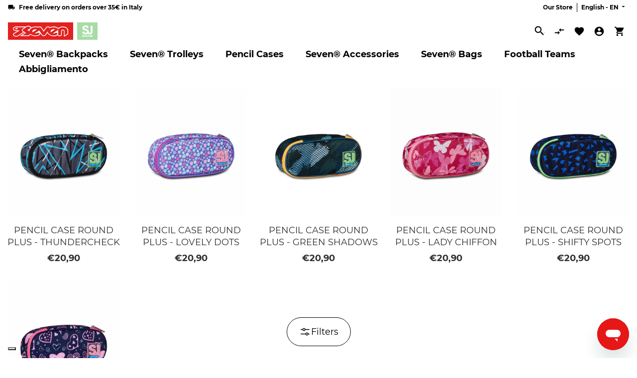

--- FILE ---
content_type: text/html; charset=utf-8
request_url: https://www.seven.eu/en/collections/round-plus-5-3
body_size: 86656
content:
<!doctype html>
<html class="no-js seven " lang="en">
  <head>




    <script async src="//www.seven.eu/cdn/shop/t/10/assets/geolizr-lib.js?v=26924462803789968421665740343" type="text/javascript"></script>

<script>
    if(typeof Geolizr === "undefined") {
        var Geolizr = {};
        Geolizr.currencyDynamicCountry = false;
        Geolizr.version = 20200327;
        Geolizr.waitforMoneyFormat = true;
    }

    // save geolizr-lib.js url to the sessionStorage
    sessionStorage.setItem('geolizr_lib_url', "//www.seven.eu/cdn/shop/t/10/assets/geolizr-lib.js?v=26924462803789968421665740343");
    if(typeof Geolizr.events === "undefined") Geolizr.events = {};
    if(typeof Geolizr.geolizrEvents === "undefined") Geolizr.geolizrEvents = [];

    Geolizr.config = function(config) {
        Geolizr.currency_widget_enabled = config.currency_widget_enabled === "true" || false;
        Geolizr.shopCurrency = 'EUR';
        Geolizr.shopifyFormatMoneySet = false;
        Geolizr.observeElements = [];
    };

    
    
    
    
    Geolizr.moneyFormats = {};
    
    

    Geolizr.shopifyCurrencyList = [];
    Geolizr.shopifyCurrency = {};
    Geolizr.shopifyCurrencyListIndex = {};
    let setShopifyCurrencyToGeolizr = function() {
        let GeolizrEachCurrency = {};
        
        GeolizrEachCurrency = {
            "iso_code": "EUR",
            "name": "Euro",
            "symbol": "€",
            "shop_currency": true
        };
        if(GeolizrEachCurrency.shop_currency) {
            Geolizr.shopifyCurrency = GeolizrEachCurrency;
        }
        Geolizr.shopifyCurrencyList.push(GeolizrEachCurrency);
        Geolizr.shopifyCurrencyListIndex[GeolizrEachCurrency.iso_code] = Geolizr.shopifyCurrencyList.indexOf(GeolizrEachCurrency);
        
    }

    setShopifyCurrencyToGeolizr();
    /* Geolizr Provider Setter */
    Geolizr.presetService = false;
    Geolizr.activateIpInfo = function(accessKey) { Geolizr.presetService = { name: 'ipInfo', accessKey: accessKey }; };
    Geolizr.activateLovelyAppProvider = function() { Geolizr.presetService = { name: 'lovelyAppProvider' }; };
    Geolizr.activateIpApiCo = function(accessKey) { Geolizr.presetService = { name: 'ipApiCo', accessKey: accessKey }; };
    Geolizr.activateDbIpProvider = function(accessKey) { Geolizr.presetService = { name: 'dbIpProvider', accessKey: accessKey }; };
    Geolizr.activateIpStackProvider = function(accessKey) { Geolizr.presetService = { name: 'ipStackProvider', accessKey: accessKey }; };
    Geolizr.activateGeolizrIPApiProvider = function(accessKey) { Geolizr.presetService = { name: 'geolizrIpApiProvider', accessKey: accessKey }; };

    

    /* Service Aliase */
    Geolizr.activateFreegeoip = Geolizr.activateIpStackProvider;
    Geolizr.requestLocaleRootUrl = "\/en";
    Geolizr.addSystemEventListener = function(name, callback) {
        if (typeof Geolizr.realInit !== 'undefined') {
            Geolizr.realInit(function($) {
                callback({jquery: $});
            })
        } else {
            Geolizr.geolizrEvents.push(new CustomEvent(name));
            document.addEventListener(name, callback);
        }
    };

    Geolizr.addEventListener = function(name, callback, priority) {
        if(typeof priority == "undefined") priority = 100;
        if(typeof Geolizr.realAddEventListener === "undefined") {
            if (!Geolizr.events[name]) Geolizr.events[name] = [];
            Geolizr.events[name].push({callback: callback, priority: priority});
        } else {
            Geolizr.realAddEventListener(name, callback, priority);
        }
    };

    Geolizr.getGeoData = function(callback) {
        if(typeof Geolizr.realGetGeoData === "undefined") {
            Geolizr.addEventListener('geolizr.init', function() {
                Geolizr.getGeoData(callback);
            }, 200)
        } else {
            Geolizr.realGetGeoData(callback);
        }
    };

    Geolizr.init = function(callback, priority) {
        if(typeof Geolizr.realInit === "undefined")
            Geolizr.addEventListener("geolizr.init", callback, priority);
        else
            Geolizr.realInit(callback, priority);
    };


    Geolizr.notification_widget_enabled = false;
    Geolizr.popup_widget_enabled = false;
    Geolizr.api_widget_enabled = false;
    Geolizr.currency_widget_enabled = false;
    Geolizr.redirect_widget_enabled = true;

    Geolizr.enables = {
        'notification_widget_enabled': Geolizr.notification_widget_enabled,
        'popup_widget_enabled': Geolizr.popup_widget_enabled,
        'api_widget_enabled': Geolizr.api_widget_enabled,
        'currency_widget_enabled': Geolizr.currency_widget_enabled,
        'redirect_widget_enabled': Geolizr.redirect_widget_enabled
    };

    if(Geolizr.popup_widget_enabled || Geolizr.notification_widget_enabled || Geolizr.currency_widget_enabled) {
        
        Geolizr.geolizrCssFile = "//www.seven.eu/cdn/shop/t/10/assets/geolizr-lib.css?v=59017386019965299001665740344";
        
    }

    
    Geolizr.init(function($) {
        $('body').addClass('geolizr-redirect-loading');
        Geolizr.addEventListener('redirect.notExecuted', function(result) {
            $('body').removeClass('geolizr-redirect-loading');
            if(result.code === "200") {
                $('body').addClass('geolizr-redirect-start');
            } else {
                $('body').addClass('geolizr-redirect-blocked');
            }
        });
    });

    Geolizr.addSystemEventListener('geolizr.init.redirect', function(e) {
        let $ = e.jquery;
        Geolizr.getGeoData(function() {
            Geolizr.redirects = {"11265":{"id":11265,"shop":9282,"url":"https://www.seven.eu/en/%path_without_locale%","ignoreReferrers":"www.seven.eu","filterlistType":"none","filterlistUrls":null,"countryToRedirect":{"AF":11265,"AL":11265,"DZ":11265,"AS":11265,"AD":11265,"AO":11265,"AI":11265,"AQ":11265,"AG":11265,"AR":11265,"AM":11265,"AW":11265,"AU":11265,"AT":11265,"AZ":11265,"BS":11265,"BH":11265,"BD":11265,"BB":11265,"BY":11265,"BE":11265,"BZ":11265,"BJ":11265,"BM":11265,"BT":11265,"BO":11265,"BA":11265,"BW":11265,"BV":11265,"BR":11265,"BQ":11265,"IO":11265,"VG":11265,"BN":11265,"BG":11265,"BF":11265,"BI":11265,"KH":11265,"CM":11265,"CA":11265,"CV":11265,"KY":11265,"CF":11265,"TD":11265,"CL":11265,"CN":11265,"CX":11265,"CC":11265,"CO":11265,"KM":11265,"CG":11265,"CD":11265,"CK":11265,"CR":11265,"HR":11265,"CU":11265,"CY":11265,"CZ":11265,"CI":11265,"DK":11265,"DJ":11265,"DM":11265,"DO":11265,"NQ":11265,"DD":11265,"EC":11265,"EG":11265,"SV":11265,"GQ":11265,"ER":11265,"EE":11265,"ET":11265,"FK":11265,"FO":11265,"FJ":11265,"FI":11265,"FR":11265,"GF":11265,"PF":11265,"TF":11265,"FQ":11265,"GA":11265,"GM":11265,"GE":11265,"DE":11265,"GH":11265,"GI":11265,"GR":11265,"GL":11265,"GD":11265,"GP":11265,"GU":11265,"GT":11265,"GG":11265,"GN":11265,"GW":11265,"GY":11265,"HT":11265,"HM":11265,"HN":11265,"HK":11265,"HU":11265,"IS":11265,"IN":11265,"ID":11265,"IR":11265,"IQ":11265,"IE":11265,"IM":11265,"IL":11265,"JM":11265,"JP":11265,"JE":11265,"JT":11265,"JO":11265,"KZ":11265,"KE":11265,"KI":11265,"KW":11265,"KG":11265,"LA":11265,"LV":11265,"LB":11265,"LS":11265,"LR":11265,"LY":11265,"LI":11265,"LT":11265,"LU":11265,"MO":11265,"MK":11265,"MG":11265,"MW":11265,"MY":11265,"MV":11265,"ML":11265,"MT":11265,"MH":11265,"MQ":11265,"MR":11265,"MU":11265,"YT":11265,"FX":11265,"MX":11265,"FM":11265,"MI":11265,"MD":11265,"MC":11265,"MN":11265,"ME":11265,"MS":11265,"MA":11265,"MZ":11265,"MM":11265,"NA":11265,"NR":11265,"NP":11265,"NL":11265,"AN":11265,"NT":11265,"NC":11265,"NZ":11265,"NI":11265,"NE":11265,"NG":11265,"NU":11265,"NF":11265,"KP":11265,"VD":11265,"MP":11265,"NO":11265,"OM":11265,"PC":11265,"PK":11265,"PW":11265,"PS":11265,"PA":11265,"PZ":11265,"PG":11265,"PY":11265,"YD":11265,"PE":11265,"PH":11265,"PN":11265,"PL":11265,"PT":11265,"PR":11265,"QA":11265,"RO":11265,"RU":11265,"RW":11265,"RE":11265,"BL":11265,"SH":11265,"KN":11265,"LC":11265,"MF":11265,"PM":11265,"VC":11265,"WS":11265,"SM":11265,"SA":11265,"SN":11265,"RS":11265,"CS":11265,"SC":11265,"SL":11265,"SG":11265,"SK":11265,"SI":11265,"SB":11265,"SO":11265,"ZA":11265,"GS":11265,"KR":11265,"ES":11265,"LK":11265,"SD":11265,"SR":11265,"SJ":11265,"SZ":11265,"SE":11265,"CH":11265,"SY":11265,"ST":11265,"TW":11265,"TJ":11265,"TZ":11265,"TH":11265,"TL":11265,"TG":11265,"TK":11265,"TO":11265,"TT":11265,"TN":11265,"TR":11265,"TM":11265,"TC":11265,"TV":11265,"UM":11265,"PU":11265,"VI":11265,"UG":11265,"UA":11265,"SU":11265,"AE":11265,"GB":11265,"US":11265,"ZZ":11265,"UY":11265,"UZ":11265,"VU":11265,"VA":11265,"VE":11265,"VN":11265,"WK":11265,"WF":11265,"EH":11265,"YE":11265,"ZM":11265,"ZW":11265,"AX":11265,"CW":11265}},"11266":{"id":11266,"shop":9282,"url":"https://www.seven.eu/%path_without_locale%","ignoreReferrers":"www.seven.eu","filterlistType":"none","filterlistUrls":null,"countryToRedirect":{"IT":11266}}};
            Geolizr.countryToRedirect = {"AF":11265,"AL":11265,"DZ":11265,"AS":11265,"AD":11265,"AO":11265,"AI":11265,"AQ":11265,"AG":11265,"AR":11265,"AM":11265,"AW":11265,"AU":11265,"AT":11265,"AZ":11265,"BS":11265,"BH":11265,"BD":11265,"BB":11265,"BY":11265,"BE":11265,"BZ":11265,"BJ":11265,"BM":11265,"BT":11265,"BO":11265,"BA":11265,"BW":11265,"BV":11265,"BR":11265,"BQ":11265,"IO":11265,"VG":11265,"BN":11265,"BG":11265,"BF":11265,"BI":11265,"KH":11265,"CM":11265,"CA":11265,"CV":11265,"KY":11265,"CF":11265,"TD":11265,"CL":11265,"CN":11265,"CX":11265,"CC":11265,"CO":11265,"KM":11265,"CG":11265,"CD":11265,"CK":11265,"CR":11265,"HR":11265,"CU":11265,"CY":11265,"CZ":11265,"CI":11265,"DK":11265,"DJ":11265,"DM":11265,"DO":11265,"NQ":11265,"DD":11265,"EC":11265,"EG":11265,"SV":11265,"GQ":11265,"ER":11265,"EE":11265,"ET":11265,"FK":11265,"FO":11265,"FJ":11265,"FI":11265,"FR":11265,"GF":11265,"PF":11265,"TF":11265,"FQ":11265,"GA":11265,"GM":11265,"GE":11265,"DE":11265,"GH":11265,"GI":11265,"GR":11265,"GL":11265,"GD":11265,"GP":11265,"GU":11265,"GT":11265,"GG":11265,"GN":11265,"GW":11265,"GY":11265,"HT":11265,"HM":11265,"HN":11265,"HK":11265,"HU":11265,"IS":11265,"IN":11265,"ID":11265,"IR":11265,"IQ":11265,"IE":11265,"IM":11265,"IL":11265,"JM":11265,"JP":11265,"JE":11265,"JT":11265,"JO":11265,"KZ":11265,"KE":11265,"KI":11265,"KW":11265,"KG":11265,"LA":11265,"LV":11265,"LB":11265,"LS":11265,"LR":11265,"LY":11265,"LI":11265,"LT":11265,"LU":11265,"MO":11265,"MK":11265,"MG":11265,"MW":11265,"MY":11265,"MV":11265,"ML":11265,"MT":11265,"MH":11265,"MQ":11265,"MR":11265,"MU":11265,"YT":11265,"FX":11265,"MX":11265,"FM":11265,"MI":11265,"MD":11265,"MC":11265,"MN":11265,"ME":11265,"MS":11265,"MA":11265,"MZ":11265,"MM":11265,"NA":11265,"NR":11265,"NP":11265,"NL":11265,"AN":11265,"NT":11265,"NC":11265,"NZ":11265,"NI":11265,"NE":11265,"NG":11265,"NU":11265,"NF":11265,"KP":11265,"VD":11265,"MP":11265,"NO":11265,"OM":11265,"PC":11265,"PK":11265,"PW":11265,"PS":11265,"PA":11265,"PZ":11265,"PG":11265,"PY":11265,"YD":11265,"PE":11265,"PH":11265,"PN":11265,"PL":11265,"PT":11265,"PR":11265,"QA":11265,"RO":11265,"RU":11265,"RW":11265,"RE":11265,"BL":11265,"SH":11265,"KN":11265,"LC":11265,"MF":11265,"PM":11265,"VC":11265,"WS":11265,"SM":11265,"SA":11265,"SN":11265,"RS":11265,"CS":11265,"SC":11265,"SL":11265,"SG":11265,"SK":11265,"SI":11265,"SB":11265,"SO":11265,"ZA":11265,"GS":11265,"KR":11265,"ES":11265,"LK":11265,"SD":11265,"SR":11265,"SJ":11265,"SZ":11265,"SE":11265,"CH":11265,"SY":11265,"ST":11265,"TW":11265,"TJ":11265,"TZ":11265,"TH":11265,"TL":11265,"TG":11265,"TK":11265,"TO":11265,"TT":11265,"TN":11265,"TR":11265,"TM":11265,"TC":11265,"TV":11265,"UM":11265,"PU":11265,"VI":11265,"UG":11265,"UA":11265,"SU":11265,"AE":11265,"GB":11265,"US":11265,"ZZ":11265,"UY":11265,"UZ":11265,"VU":11265,"VA":11265,"VE":11265,"VN":11265,"WK":11265,"WF":11265,"EH":11265,"YE":11265,"ZM":11265,"ZW":11265,"AX":11265,"CW":11265,"IT":11266};
            Geolizr.redirect();
        }, true);
    });
    

</script>
<style>
    .geolizr-currency-switch-wrapper { visibility: hidden; }
    #geolizr-notification{position:fixed!important;top:0!important;left:0!important;margin:0!important;padding:0!important;width:100%!important;height:auto!important;min-height:0!important;max-height:none!important;z-index:10000000!important}
    #geolizr-notification>#geolizr-notification-message-wrapper{text-align:center!important;width:100%!important;padding:10px;-webkit-box-shadow:10px 10px 5px 0 rgba(143,143,143,.35);-moz-box-shadow:10px 10px 5px 0 rgba(143,143,143,.35);box-shadow:10px 10px 5px 0 rgba(143,143,143,.35)}
    #geolizr-dismiss-notification{box-sizing:content-box;padding:5px!important;margin:0!important;position:absolute!important;right:8px!important;text-decoration:none!important;font-family:Arial,serif ! important;top:8px!important;height:15px!important;border-radius:15px;width:15px!important;line-height:16px;font-size:20px;font-weight:700;cursor:pointer;display:inline-block}
    .geolizr-popup-background{position:fixed;top:0;left:0;right:0;bottom:0;height:100%;width:100%;z-index:10000005!important}
    .geolizr-popup{position:fixed!important;width:560px!important;height:400px!important;z-index:10000010!important;border:1px solid grey}
    .geolizr-popup.gp-center{top:50%!important;left:50%!important;margin-top:-200px!important;margin-left:-280px!important}
    .geolizr-popup.gp-mobile{width:84%!important;height:84%!important;top:0!important;left:0!important;margin:8%}
    #geolizr-popup-content-iframe{width:100%!important;height:100%!important;border:0}
    .slideInDown { -webkit-animation-name: slideInDown; animation-name: slideInDown; -webkit-animation-duration: 1s; animation-duration: 1s; -webkit-animation-fill-mode: both; animation-fill-mode: both; }
    @-webkit-keyframes slideInDown { 0% { -webkit-transform: translateY(-100%); transform: translateY(-100%); visibility: visible;} 100% {-webkit-transform: translateY(0); transform: translateY(0); } }
    @keyframes slideInDown { 0% {-webkit-transform: translateY(-100%); transform: translateY(-100%);visibility: visible; } 100% { -webkit-transform: translateY(0); transform: translateY(0); } }
    .geolizr-currency-switch-wrapper.geolizr-absolute-auto{z-index:10000000;position:fixed}
    .geolizr-currency-switch-wrapper{z-index:10000000!important;height:20px;width:85px;position:relative}
    .geolizr-currency-switcher{padding:1px 10px;margin:0;width:85px;height:30px;border-radius:4px;box-sizing: border-box;}
    .geolizr-currency-links{overflow:scroll;overflow-x:hidden;border-radius:4px;padding:5px 10px;margin:0;list-style:none;line-height:1.42857143;background-color:#fff;width:82px;max-height:200px;display:none}
    .geolizr-currency-switch-wrapper .geolizr-currency-links-up{bottom:30px;position:absolute}
    .geolizr-currency-switch-wrapper .geolizr-currency-links-down{top:30px;position:absolute}
    li.geolizr-currency-list-li{float:none!important;margin:0!important;padding:0 0 0 10px}
    .geolizr-currency-list-link{white-space:nowrap}
    .geolizr-currency-link i,.geolizr-currency-list-link i{width:16px!important;height:11px}
    [class^="famfamfam-flag"]{display:inline-block;width:16px;height:11px;line-height:11px}
    .no-scroll .geolizr-currency-links { overflow: hidden; width: 60px; left: 23px; text-align: left;}
    .geolizr-currency-switcher-value{width:42px;min-width:42px;max-width:42px;display:inline-block;text-align:left}
    .geolizr-currency-switcher-arrow-down,.geolizr-currency-switcher-arrow-up{content:"s";position:absolute;right:5px;top:5px;width:14px;height:14px;margin:0}
    .geolizr-currency-switcher-arrow-down,.geolizr-currency-switcher-arrow-up{ transition: transform .2s ease-in-out;content: ""; background-image: url("data:image/svg+xml;charset=UTF-8,%3csvg xmlns='http://www.w3.org/2000/svg' viewBox='0 0 14.0 14.0' height='14.0px' width='14.0px' style='position: absolute;'%3e%3cpath d='M1 4.5 L7.0 10.5 L13.0 4.5' fill='transparent' stroke='%23000' stroke-width='1px'%3e%3c/path%3e%3c/svg%3e"); }
    .open .geolizr-currency-switcher-arrow-down,.geolizr-currency-switcher-arrow-up{transform:rotate(180deg)}
    .open .geolizr-currency-switcher-arrow-up{transform:rotate(0deg)}
    .geolizr-selectable-currency{width:42px;min-width:42px;max-width:42px;display:inline-block;text-align:left}
    .geolizr-shop-currency{width:42px;min-width:42px;max-width:42px;display:inline-block}
    .geolizr-currency-link li{padding:0;margin:0}
    #geolizr-notification-spanner{width:100%!important;line-height:4px!important;height:4px!important;min-height:4px!important;max-height:4px!important}
    body.geolizr-popup-open { overflow: hidden; }
</style>


    <meta charset="utf-8">
    <meta http-equiv="X-UA-Compatible" content="IE=edge">
    <meta name="viewport" content="width=device-width,initial-scale=1">
    <meta name="theme-color" content="">
    <link rel="preconnect" href="https://fonts.googleapis.com">
    <link rel="preconnect" href="https://fonts.gstatic.com" crossorigin>
    <link href="https://fonts.googleapis.com/css2?family=Poppins:ital,wght@0,100;0,200;0,300;0,400;0,500;0,600;0,700;0,800;0,900;1,100;1,200;1,300;1,400;1,500;1,600;1,700;1,800;1,900&display=swap" rel="stylesheet">
    <link rel="preconnect" href="https://cdn.shopify.com" crossorigin>
    <link rel="stylesheet" href="https://cdnjs.cloudflare.com/ajax/libs/noUiSlider/15.5.0/nouislider.css" integrity="sha512-MKxcSu/LDtbIYHBNAWUQwfB3iVoG9xeMCm32QV5hZ/9lFaQZJVaXfz9aFa0IZExWzCpm7OWvp9zq9gVip/nLMg==" crossorigin="anonymous" referrerpolicy="no-referrer" />
    <link rel="stylesheet" href="//www.seven.eu/cdn/shop/t/10/assets/ictcart.css?v=146716691405426252751659080502">
    <link rel="stylesheet" href="https://cdn.jsdelivr.net/npm/@fancyapps/ui@5.0/dist/fancybox/fancybox.css" />
    <script src="https://code.jquery.com/jquery-3.6.0.min.js" integrity="sha256-/xUj+3OJU5yExlq6GSYGSHk7tPXikynS7ogEvDej/m4=" crossorigin="anonymous"></script>

    <style>
      
    </style><!-- Google Tag Manager -->
      <script>(function(w,d,s,l,i){w[l]=w[l]||[];w[l].push({'gtm.start':
      new Date().getTime(),event:'gtm.js'});var f=d.getElementsByTagName(s)[0],
      j=d.createElement(s),dl=l!='dataLayer'?'&l='+l:'';j.async=true;j.src=
      'https://www.googletagmanager.com/gtm.js?id='+i+dl;f.parentNode.insertBefore(j,f);
      })(window,document,'script','dataLayer','GTM-5BKBFZ7');</script>
      <!-- End Google Tag Manager -->
      <!-- Start of invictaspa Zendesk Widget script -->
      <script id="ze-snippet" src="https://static.zdassets.com/ekr/snippet.js?key=9660ed57-3e7c-47c4-9141-afb7d7196ba1"> </script>
      <!-- End of invictaspa Zendesk Widget script -->
    

        <link rel="canonical" href="/en/collections/round-plus-5-3">
<link rel="icon" type="image/png" href="//www.seven.eu/cdn/shop/files/LOGO_1_32x32.jpg?v=1643983439"><title>
        Round Plus 5.3
 &ndash; Seven</title>

      


<meta property="og:site_name" content="Seven">
<meta property="og:url" content="https://www.seven.eu/en/collections/round-plus-5-3">
<meta property="og:title" content="Round Plus 5.3">
<meta property="og:type" content="product.group">
<meta property="og:description" content="School, sports and travel backpacks. Discover the official Seven shop and the other collections."><meta name="twitter:card" content="summary_large_image">
<meta name="twitter:title" content="Round Plus 5.3">
<meta name="twitter:description" content="School, sports and travel backpacks. Discover the official Seven shop and the other collections.">

    


  <script name="schema-breadcrumb" type="application/ld+json">
  {
    "@context": "http://schema.org",
    "@type": "BreadcrumbList",
  "itemListElement": [{
      "@type": "ListItem",
      "position": 1,
      "name": "Translation missing: en.general.breadcrumb.home",
      "item": "https://www.seven.eu"
    },{
          "@type": "ListItem",
          "position": 2,
          "name": "Round Plus 5.3",
          "item": "https://www.seven.eu/en/collections/round-plus-5-3"
        }]
  }
  </script>

<script>window.performance && window.performance.mark && window.performance.mark('shopify.content_for_header.start');</script><meta name="google-site-verification" content="fWguwFpg68mca77p3I3Y1HHMQvNzaTeNrNNIWAT2_EM">
<meta name="facebook-domain-verification" content="rivpmxgx87vgmhia9vn88n1negiqpr">
<meta id="shopify-digital-wallet" name="shopify-digital-wallet" content="/60996616406/digital_wallets/dialog">
<meta name="shopify-checkout-api-token" content="5f231a60e4f5981615001cbb753e55c7">
<meta id="in-context-paypal-metadata" data-shop-id="60996616406" data-venmo-supported="false" data-environment="production" data-locale="en_US" data-paypal-v4="true" data-currency="EUR">
<link rel="alternate" type="application/atom+xml" title="Feed" href="/en/collections/round-plus-5-3.atom" />
<link rel="alternate" hreflang="x-default" href="https://www.seven.eu/collections/round-plus-5-3">
<link rel="alternate" hreflang="it" href="https://www.seven.eu/collections/round-plus-5-3">
<link rel="alternate" hreflang="en" href="https://www.seven.eu/en/collections/round-plus-5-3">
<link rel="alternate" type="application/json+oembed" href="https://www.seven.eu/en/collections/round-plus-5-3.oembed">
<script async="async" src="/checkouts/internal/preloads.js?locale=en-IT"></script>
<link rel="preconnect" href="https://shop.app" crossorigin="anonymous">
<script async="async" src="https://shop.app/checkouts/internal/preloads.js?locale=en-IT&shop_id=60996616406" crossorigin="anonymous"></script>
<script id="apple-pay-shop-capabilities" type="application/json">{"shopId":60996616406,"countryCode":"IT","currencyCode":"EUR","merchantCapabilities":["supports3DS"],"merchantId":"gid:\/\/shopify\/Shop\/60996616406","merchantName":"Seven","requiredBillingContactFields":["postalAddress","email","phone"],"requiredShippingContactFields":["postalAddress","email","phone"],"shippingType":"shipping","supportedNetworks":["visa","maestro","masterCard","amex"],"total":{"type":"pending","label":"Seven","amount":"1.00"},"shopifyPaymentsEnabled":true,"supportsSubscriptions":true}</script>
<script id="shopify-features" type="application/json">{"accessToken":"5f231a60e4f5981615001cbb753e55c7","betas":["rich-media-storefront-analytics"],"domain":"www.seven.eu","predictiveSearch":true,"shopId":60996616406,"locale":"en"}</script>
<script>var Shopify = Shopify || {};
Shopify.shop = "seven-prod.myshopify.com";
Shopify.locale = "en";
Shopify.currency = {"active":"EUR","rate":"1.0"};
Shopify.country = "IT";
Shopify.theme = {"name":"[PRODUCTION] Seven","id":134995738838,"schema_name":"Dawn","schema_version":"2.1.0","theme_store_id":887,"role":"main"};
Shopify.theme.handle = "null";
Shopify.theme.style = {"id":null,"handle":null};
Shopify.cdnHost = "www.seven.eu/cdn";
Shopify.routes = Shopify.routes || {};
Shopify.routes.root = "/en/";</script>
<script type="module">!function(o){(o.Shopify=o.Shopify||{}).modules=!0}(window);</script>
<script>!function(o){function n(){var o=[];function n(){o.push(Array.prototype.slice.apply(arguments))}return n.q=o,n}var t=o.Shopify=o.Shopify||{};t.loadFeatures=n(),t.autoloadFeatures=n()}(window);</script>
<script>
  window.ShopifyPay = window.ShopifyPay || {};
  window.ShopifyPay.apiHost = "shop.app\/pay";
  window.ShopifyPay.redirectState = null;
</script>
<script id="shop-js-analytics" type="application/json">{"pageType":"collection"}</script>
<script defer="defer" async type="module" src="//www.seven.eu/cdn/shopifycloud/shop-js/modules/v2/client.init-shop-cart-sync_BdyHc3Nr.en.esm.js"></script>
<script defer="defer" async type="module" src="//www.seven.eu/cdn/shopifycloud/shop-js/modules/v2/chunk.common_Daul8nwZ.esm.js"></script>
<script type="module">
  await import("//www.seven.eu/cdn/shopifycloud/shop-js/modules/v2/client.init-shop-cart-sync_BdyHc3Nr.en.esm.js");
await import("//www.seven.eu/cdn/shopifycloud/shop-js/modules/v2/chunk.common_Daul8nwZ.esm.js");

  window.Shopify.SignInWithShop?.initShopCartSync?.({"fedCMEnabled":true,"windoidEnabled":true});

</script>
<script>
  window.Shopify = window.Shopify || {};
  if (!window.Shopify.featureAssets) window.Shopify.featureAssets = {};
  window.Shopify.featureAssets['shop-js'] = {"shop-cart-sync":["modules/v2/client.shop-cart-sync_QYOiDySF.en.esm.js","modules/v2/chunk.common_Daul8nwZ.esm.js"],"init-fed-cm":["modules/v2/client.init-fed-cm_DchLp9rc.en.esm.js","modules/v2/chunk.common_Daul8nwZ.esm.js"],"shop-button":["modules/v2/client.shop-button_OV7bAJc5.en.esm.js","modules/v2/chunk.common_Daul8nwZ.esm.js"],"init-windoid":["modules/v2/client.init-windoid_DwxFKQ8e.en.esm.js","modules/v2/chunk.common_Daul8nwZ.esm.js"],"shop-cash-offers":["modules/v2/client.shop-cash-offers_DWtL6Bq3.en.esm.js","modules/v2/chunk.common_Daul8nwZ.esm.js","modules/v2/chunk.modal_CQq8HTM6.esm.js"],"shop-toast-manager":["modules/v2/client.shop-toast-manager_CX9r1SjA.en.esm.js","modules/v2/chunk.common_Daul8nwZ.esm.js"],"init-shop-email-lookup-coordinator":["modules/v2/client.init-shop-email-lookup-coordinator_UhKnw74l.en.esm.js","modules/v2/chunk.common_Daul8nwZ.esm.js"],"pay-button":["modules/v2/client.pay-button_DzxNnLDY.en.esm.js","modules/v2/chunk.common_Daul8nwZ.esm.js"],"avatar":["modules/v2/client.avatar_BTnouDA3.en.esm.js"],"init-shop-cart-sync":["modules/v2/client.init-shop-cart-sync_BdyHc3Nr.en.esm.js","modules/v2/chunk.common_Daul8nwZ.esm.js"],"shop-login-button":["modules/v2/client.shop-login-button_D8B466_1.en.esm.js","modules/v2/chunk.common_Daul8nwZ.esm.js","modules/v2/chunk.modal_CQq8HTM6.esm.js"],"init-customer-accounts-sign-up":["modules/v2/client.init-customer-accounts-sign-up_C8fpPm4i.en.esm.js","modules/v2/client.shop-login-button_D8B466_1.en.esm.js","modules/v2/chunk.common_Daul8nwZ.esm.js","modules/v2/chunk.modal_CQq8HTM6.esm.js"],"init-shop-for-new-customer-accounts":["modules/v2/client.init-shop-for-new-customer-accounts_CVTO0Ztu.en.esm.js","modules/v2/client.shop-login-button_D8B466_1.en.esm.js","modules/v2/chunk.common_Daul8nwZ.esm.js","modules/v2/chunk.modal_CQq8HTM6.esm.js"],"init-customer-accounts":["modules/v2/client.init-customer-accounts_dRgKMfrE.en.esm.js","modules/v2/client.shop-login-button_D8B466_1.en.esm.js","modules/v2/chunk.common_Daul8nwZ.esm.js","modules/v2/chunk.modal_CQq8HTM6.esm.js"],"shop-follow-button":["modules/v2/client.shop-follow-button_CkZpjEct.en.esm.js","modules/v2/chunk.common_Daul8nwZ.esm.js","modules/v2/chunk.modal_CQq8HTM6.esm.js"],"lead-capture":["modules/v2/client.lead-capture_BntHBhfp.en.esm.js","modules/v2/chunk.common_Daul8nwZ.esm.js","modules/v2/chunk.modal_CQq8HTM6.esm.js"],"checkout-modal":["modules/v2/client.checkout-modal_CfxcYbTm.en.esm.js","modules/v2/chunk.common_Daul8nwZ.esm.js","modules/v2/chunk.modal_CQq8HTM6.esm.js"],"shop-login":["modules/v2/client.shop-login_Da4GZ2H6.en.esm.js","modules/v2/chunk.common_Daul8nwZ.esm.js","modules/v2/chunk.modal_CQq8HTM6.esm.js"],"payment-terms":["modules/v2/client.payment-terms_MV4M3zvL.en.esm.js","modules/v2/chunk.common_Daul8nwZ.esm.js","modules/v2/chunk.modal_CQq8HTM6.esm.js"]};
</script>
<script>(function() {
  var isLoaded = false;
  function asyncLoad() {
    if (isLoaded) return;
    isLoaded = true;
    var urls = ["https:\/\/zooomyapps.com\/wishlist\/ZooomyOrders.js?shop=seven-prod.myshopify.com"];
    for (var i = 0; i < urls.length; i++) {
      var s = document.createElement('script');
      s.type = 'text/javascript';
      s.async = true;
      s.src = urls[i];
      var x = document.getElementsByTagName('script')[0];
      x.parentNode.insertBefore(s, x);
    }
  };
  if(window.attachEvent) {
    window.attachEvent('onload', asyncLoad);
  } else {
    window.addEventListener('load', asyncLoad, false);
  }
})();</script>
<script id="__st">var __st={"a":60996616406,"offset":3600,"reqid":"fcb06fbf-c289-4b6c-b25d-a9dc6d510be2-1768951489","pageurl":"www.seven.eu\/en\/collections\/round-plus-5-3","u":"92c3f3599dd1","p":"collection","rtyp":"collection","rid":600539988295};</script>
<script>window.ShopifyPaypalV4VisibilityTracking = true;</script>
<script id="form-persister">!function(){'use strict';const t='contact',e='new_comment',n=[[t,t],['blogs',e],['comments',e],[t,'customer']],o='password',r='form_key',c=['recaptcha-v3-token','g-recaptcha-response','h-captcha-response',o],s=()=>{try{return window.sessionStorage}catch{return}},i='__shopify_v',u=t=>t.elements[r],a=function(){const t=[...n].map((([t,e])=>`form[action*='/${t}']:not([data-nocaptcha='true']) input[name='form_type'][value='${e}']`)).join(',');var e;return e=t,()=>e?[...document.querySelectorAll(e)].map((t=>t.form)):[]}();function m(t){const e=u(t);a().includes(t)&&(!e||!e.value)&&function(t){try{if(!s())return;!function(t){const e=s();if(!e)return;const n=u(t);if(!n)return;const o=n.value;o&&e.removeItem(o)}(t);const e=Array.from(Array(32),(()=>Math.random().toString(36)[2])).join('');!function(t,e){u(t)||t.append(Object.assign(document.createElement('input'),{type:'hidden',name:r})),t.elements[r].value=e}(t,e),function(t,e){const n=s();if(!n)return;const r=[...t.querySelectorAll(`input[type='${o}']`)].map((({name:t})=>t)),u=[...c,...r],a={};for(const[o,c]of new FormData(t).entries())u.includes(o)||(a[o]=c);n.setItem(e,JSON.stringify({[i]:1,action:t.action,data:a}))}(t,e)}catch(e){console.error('failed to persist form',e)}}(t)}const f=t=>{if('true'===t.dataset.persistBound)return;const e=function(t,e){const n=function(t){return'function'==typeof t.submit?t.submit:HTMLFormElement.prototype.submit}(t).bind(t);return function(){let t;return()=>{t||(t=!0,(()=>{try{e(),n()}catch(t){(t=>{console.error('form submit failed',t)})(t)}})(),setTimeout((()=>t=!1),250))}}()}(t,(()=>{m(t)}));!function(t,e){if('function'==typeof t.submit&&'function'==typeof e)try{t.submit=e}catch{}}(t,e),t.addEventListener('submit',(t=>{t.preventDefault(),e()})),t.dataset.persistBound='true'};!function(){function t(t){const e=(t=>{const e=t.target;return e instanceof HTMLFormElement?e:e&&e.form})(t);e&&m(e)}document.addEventListener('submit',t),document.addEventListener('DOMContentLoaded',(()=>{const e=a();for(const t of e)f(t);var n;n=document.body,new window.MutationObserver((t=>{for(const e of t)if('childList'===e.type&&e.addedNodes.length)for(const t of e.addedNodes)1===t.nodeType&&'FORM'===t.tagName&&a().includes(t)&&f(t)})).observe(n,{childList:!0,subtree:!0,attributes:!1}),document.removeEventListener('submit',t)}))}()}();</script>
<script integrity="sha256-4kQ18oKyAcykRKYeNunJcIwy7WH5gtpwJnB7kiuLZ1E=" data-source-attribution="shopify.loadfeatures" defer="defer" src="//www.seven.eu/cdn/shopifycloud/storefront/assets/storefront/load_feature-a0a9edcb.js" crossorigin="anonymous"></script>
<script crossorigin="anonymous" defer="defer" src="//www.seven.eu/cdn/shopifycloud/storefront/assets/shopify_pay/storefront-65b4c6d7.js?v=20250812"></script>
<script data-source-attribution="shopify.dynamic_checkout.dynamic.init">var Shopify=Shopify||{};Shopify.PaymentButton=Shopify.PaymentButton||{isStorefrontPortableWallets:!0,init:function(){window.Shopify.PaymentButton.init=function(){};var t=document.createElement("script");t.src="https://www.seven.eu/cdn/shopifycloud/portable-wallets/latest/portable-wallets.en.js",t.type="module",document.head.appendChild(t)}};
</script>
<script data-source-attribution="shopify.dynamic_checkout.buyer_consent">
  function portableWalletsHideBuyerConsent(e){var t=document.getElementById("shopify-buyer-consent"),n=document.getElementById("shopify-subscription-policy-button");t&&n&&(t.classList.add("hidden"),t.setAttribute("aria-hidden","true"),n.removeEventListener("click",e))}function portableWalletsShowBuyerConsent(e){var t=document.getElementById("shopify-buyer-consent"),n=document.getElementById("shopify-subscription-policy-button");t&&n&&(t.classList.remove("hidden"),t.removeAttribute("aria-hidden"),n.addEventListener("click",e))}window.Shopify?.PaymentButton&&(window.Shopify.PaymentButton.hideBuyerConsent=portableWalletsHideBuyerConsent,window.Shopify.PaymentButton.showBuyerConsent=portableWalletsShowBuyerConsent);
</script>
<script data-source-attribution="shopify.dynamic_checkout.cart.bootstrap">document.addEventListener("DOMContentLoaded",(function(){function t(){return document.querySelector("shopify-accelerated-checkout-cart, shopify-accelerated-checkout")}if(t())Shopify.PaymentButton.init();else{new MutationObserver((function(e,n){t()&&(Shopify.PaymentButton.init(),n.disconnect())})).observe(document.body,{childList:!0,subtree:!0})}}));
</script>
<link id="shopify-accelerated-checkout-styles" rel="stylesheet" media="screen" href="https://www.seven.eu/cdn/shopifycloud/portable-wallets/latest/accelerated-checkout-backwards-compat.css" crossorigin="anonymous">
<style id="shopify-accelerated-checkout-cart">
        #shopify-buyer-consent {
  margin-top: 1em;
  display: inline-block;
  width: 100%;
}

#shopify-buyer-consent.hidden {
  display: none;
}

#shopify-subscription-policy-button {
  background: none;
  border: none;
  padding: 0;
  text-decoration: underline;
  font-size: inherit;
  cursor: pointer;
}

#shopify-subscription-policy-button::before {
  box-shadow: none;
}

      </style>

<script>window.performance && window.performance.mark && window.performance.mark('shopify.content_for_header.end');</script>

    
    
    

    <link
      rel="stylesheet"
      crossorigin="anonymous"
      integrity="sha384-1BmE4kWBq78iYhFldvKuhfTAU6auU8tT94WrHftjDbrCEXSU1oBoqyl2QvZ6jIW3"
      href="https://cdn.jsdelivr.net/npm/bootstrap@5.1.3/dist/css/bootstrap.min.css"
    >
    <link rel="stylesheet" href="//www.seven.eu/cdn/shop/t/10/assets/swiper-bundle-7-4-1.min.css?v=133708609008927581691666972205"/><link rel="preload" as="style" href="//www.seven.eu/cdn/shop/t/10/assets/custom-collection.css?v=128223319865811761021738853274">
<link rel="stylesheet" href="//www.seven.eu/cdn/shop/t/10/assets/custom-collection.css?v=128223319865811761021738853274">
<style data-shopify>
      @font-face {
        font-family: Montserrat-Bold;
        src: url('//www.seven.eu/cdn/shop/t/10/assets/Montserrat-Bold.ttf?v=93592703324004358791659080502') format("truetype");
      }
      @font-face {
        font-family: Montserrat-Regular;
        src: url('//www.seven.eu/cdn/shop/t/10/assets/Montserrat-Regular.ttf?v=131828601021991610241659080502') format("truetype");
      }
      @font-face {
        font-family: Montserrat-Bold;
        src: url('//www.seven.eu/cdn/shop/t/10/assets/Montserrat-Bold.ttf?v=93592703324004358791659080502') format("truetype");
      }

      :root {
        --bg-body: #ffffff;
        --bs-body-bg: #ffffff;
        --bg-header: #fff;
        --bg-header-alt: ;
        --bg-footer: #ffffff;
        --color-body: #2f3034;
        --bs-body-color: #2f3034;
        --color-header: #000000;
        --color-header-alt: ;
        --color-footer: #000000;
        --color-primary: #e22120;
        --color-secondary: #50b949;
        --color-dark: #eeeeee;
        --color-light: #f3f3f3;
        --font-body: 'Montserrat-Regular', sans-serif;
        --bs-font-sans-serif: 'Montserrat-Regular', sans-serif;
        --bs-body-font-family: 'Montserrat-Regular', sans-serif;
        --font-title: 'Montserrat-Bold', sans-serif;
        --bs-font-monospace: 'Montserrat-Bold', sans-serif;
        --font-btn: 'Montserrat-Bold', sans-serif;
        --size-body: 18px;
        --bs-body-font-size: 18px;
        --size-title: 32px;
        --size-h1: 24px;
        --size-h2: 36px;
        --size-h3: 28px;
        --size-h4: 24px;
        --size-h5: 18px;
        --size-small: 15px;
        --size-xsmall: 10px;
        --size-label: 12px;
        --btn-height: 50px;
        --btn-sm-height: 44px;
        --btn-size: 16px;
        --btn-sm-size: 14px;
        --btn-padding: 0 30px;
        --btn-radius: 50px;
        --btn-primary-bg: #0168de;
        --btn-primary-color: #fff;
        --btn-primary-border: transparent ;
        --btn-secondary-bg: #ffffff;
        --btn-secondary-color: #0168de;
        --btn-secondary-border: #0168de;
        --form-height: 56px;
        --form-sm-height: 44px;
        --form-size: 16px;
        --form-sm-size: 14px;
        --form-padding: 30px;
        --form-radius: 50px;
        --form-border: #2f3034;
        --checkbox-height: 20px;
        --checkbox-border: #2f3034;
        --checkbox-bg: #2f3034;
        --checkbox-radius: 4px;
        --checkbox-check: url('//www.seven.eu/cdn/shop/t/10/assets/check.svg?v=3105366158368076811659080502');
        --error-color: #e22120;
        --m-btn-height: 44px;
        --m-btn-sm-height: 38px;
        --m-btn-size: 14px;
        --m-btn-sm-size: 14px;
        --m-form-height: 44px;
        --m-form-sm-height: 44px;
        --m-form-size: 14px;
        --m-form-sm-size: 14px;
      }@import url(https://fonts.googleapis.com/css2?family=Chivo:wght@300&family=Lato&display=swap);.gfp-widget{margin:10px;width:280px;border-radius:16px;background:linear-gradient(143deg,#073326 0,#0f3c2c 25%,#183a2c 50%,#111 100%);color:#fff;font-family:Chivo,sans-serif;border:0;overflow:hidden}.gfp-widget .hidden{display:none!important}.gfp-widget.light{background:linear-gradient(158deg,#a1dcb1 0,#91daaf 40%,#d4fcee 80%,#fff 100%);color:#002822}.gfp-widget .header{margin-bottom:20px;display:flex;justify-content:space-between}.gfp-widget .header .logo{display:none}.gfp-widget .title{font-weight:700}.gfp-widget a{text-decoration:none}.gfp-widget>.main{padding:20px}.gfp-widget .content{display:grid;grid-gap:20px}.gfp-widget .content>.item{display:flex;grid-gap:5px;align-items:center}.gfp-widget .icon{width:64px}.gfp-widget .impact>.value{font-size:36px;min-width:100px;display:inline-flex}.gfp-widget .impact.co2>.value{grid-gap:5px}.gfp-widget .impact>.value>sup{font-size:14px}.gfp-widget .impact>.description{font-size:12px;font-family:Lato,sans-serif}.gfp-widget .cta{display:none}.gfp-widget .button{background:#00ba80;padding:10px 0;border-radius:4px;text-align:center;text-decoration:none;color:#fff;font-weight:700;transition:all .5s}.gfp-widget .button:hover{background:#00734f}.gfp-widget .power{font-size:10px}.gfp-widget .footer{background:#00ba80;border-bottom-left-radius:16px;border-bottom-right-radius:16px;padding:10px 20px;display:flex;align-items:center;justify-content:space-between;color:#fff}@media(min-width:992px){.gfp-widget:not(.vertical){min-width:750px;display:inline-table;min-height:110px}.gfp-widget:not(.vertical) .header{margin-bottom:10px}.gfp-widget:not(.vertical) .header .logo{display:block}.gfp-widget:not(.vertical) .content{display:flex;align-items:center}.gfp-widget:not(.vertical) .cta{min-width:170px;display:grid;grid-gap:10px;justify-content:center}.gfp-widget:not(.vertical) .footer{display:none}}.lds-ellipsis{display:inline-block;position:relative;width:80px;height:80px}.lds-ellipsis div{position:absolute;top:33px;width:13px;height:13px;border-radius:50%;background:#fff;animation-timing-function:cubic-bezier(0,1,1,0)}.lds-ellipsis div:nth-child(1){left:8px;animation:lds-ellipsis1 .6s infinite}.lds-ellipsis div:nth-child(2){left:8px;animation:lds-ellipsis2 .6s infinite}.lds-ellipsis div:nth-child(3){left:32px;animation:lds-ellipsis2 .6s infinite}.lds-ellipsis div:nth-child(4){left:56px;animation:lds-ellipsis3 .6s infinite}@keyframes lds-ellipsis1{0%{transform:scale(0)}100%{transform:scale(1)}}@keyframes lds-ellipsis3{0%{transform:scale(1)}100%{transform:scale(0)}}@keyframes lds-ellipsis2{0%{transform:translate(0,0)}100%{transform:translate(24px,0)}}</style>
    <link href="//www.seven.eu/cdn/shop/t/10/assets/base.css?v=121039235258440117271761135602" rel="stylesheet" type="text/css" media="all" />
    <link rel="stylesheet" href="//www.seven.eu/cdn/shop/t/10/assets/base-desktop.css?v=4841823941864449111733436505" media="screen and (min-width: 992px)">
  <!-- BEGIN app block: shopify://apps/sami-product-labels/blocks/app-embed-block/b9b44663-5d51-4be1-8104-faedd68da8c5 --><script type="text/javascript">
  window.Samita = window.Samita || {};
  Samita.ProductLabels = Samita.ProductLabels || {};
  Samita.ProductLabels.locale  = {"shop_locale":{"locale":"en","enabled":true,"primary":false,"published":true}};
  Samita.ProductLabels.page = {title : document.title.replaceAll('"', "'"), href : window.location.href, type: "collection", page_id: "600539988295"};
  Samita.ProductLabels.dataShop = Samita.ProductLabels.dataShop || {};Samita.ProductLabels.dataShop = {"install":1,"configuration":{"money_format":"€{{amount_with_comma_separator}}"},"pricing":{"plan":"FREE","features":{"chose_product_form_collections_tag":true,"design_custom_unlimited_position":true,"design_countdown_timer_label_badge":true,"design_text_hover_label_badge":true,"label_display_product_page_first_image":true,"choose_product_variants":true,"choose_country_restriction":false,"conditions_specific_products":-1,"conditions_include_exclude_product_tag":true,"conditions_inventory_status":true,"conditions_sale_products":true,"conditions_customer_tag":true,"conditions_products_created_published":true,"conditions_set_visibility_date_time":true,"conditions_work_with_metafields":true,"images_samples":{"collections":["free_labels","custom","suggestions_for_you","all"]},"badges_labels_conditions":{"fields":["ALL","PRODUCTS","TITLE","TYPE","VENDOR","VARIANT_PRICE","COMPARE_PRICE","SALE_PRICE","OPTION","TAG","WEIGHT","CREATE","PUBLISH","METAFIELD","VARIANT_METAFIELD","INVENTORY","VARIANT_INVENTORY","VARIANTS","COLLECTIONS","CUSTOMER","CUSTOMER_TAG","CUSTOMER_ORDER_COUNT","CUSTOMER_TOTAL_SPENT","CUSTOMER_PURCHASE","CUSTOMER_COMPANY_NAME","PAGE","LANGUAGE","COUNTRY"]}}},"settings":{"notUseSearchFileApp":false,"general":{"maximum_condition":"3"},"watermark":true,"translations":[]},"url":"seven-prod.myshopify.com","base_app_url":"https://label.samita.io/","app_url":"https://d3g7uyxz2n998u.cloudfront.net/","storefront_access_token":"a7303c8733c01ddecbd4c78d6cfa06b6"};Samita.ProductLabels.dataShop.configuration.money_format = "€{{amount_with_comma_separator}}";if (typeof Shopify!= "undefined" && Shopify?.theme?.role != "main") {Samita.ProductLabels.dataShop.settings.notUseSearchFileApp = false;}
  Samita.ProductLabels.theme_id =null;
  Samita.ProductLabels.products = Samita.ProductLabels.products || [];if (typeof Shopify!= "undefined" && Shopify?.theme?.id == 134995738838) {Samita.ProductLabels.themeInfo = {"id":134995738838,"name":"[PRODUCTION] Seven","role":"main","theme_store_id":887,"theme_name":"Dawn","theme_version":"2.1.0"};}if (typeof Shopify!= "undefined" && Shopify?.theme?.id == 134995738838) {Samita.ProductLabels.theme = {"selectors":{"product":{"elementSelectors":[".product",".grid__item",".featured-product",".gp-grid","#ProductSection-product-template","#shopify-section-product-template",".product:not(.featured-product,.slick-slide)",".product-main",".grid:not(.product-grid,.sf-grid,.featured-product)",".grid.product-single","#__pf",".gfqv-product-wrapper",".ga-product",".t4s-container",".gCartItem, .flexRow.noGutter, .cart__row, .line-item, .cart-item, .cart-row, .CartItem, .cart-line-item, .cart-table tbody tr, .container-indent table tbody tr"],"elementNotSelectors":[".mini-cart__recommendations-list"],"notShowCustomBlocks":".variant-swatch__item,.swatch-element,.fera-productReviews-review,share-button,.hdt-variant-picker,.col-story-block,.lightly-spaced-row","link":"[samitaPL-product-link], h3[data-href*=\"/products/\"], div[data-href*=\"/products/\"], a[data-href*=\"/products/\"], a.product-block__link[href*=\"/products/\"], a.indiv-product__link[href*=\"/products/\"], a.thumbnail__link[href*=\"/products/\"], a.product-item__link[href*=\"/products/\"], a.product-card__link[href*=\"/products/\"], a.product-card-link[href*=\"/products/\"], a.product-block__image__link[href*=\"/products/\"], a.stretched-link[href*=\"/products/\"], a.grid-product__link[href*=\"/products/\"], a.product-grid-item--link[href*=\"/products/\"], a.product-link[href*=\"/products/\"], a.product__link[href*=\"/products/\"], a.full-unstyled-link[href*=\"/products/\"], a.grid-item__link[href*=\"/products/\"], a.grid-product__link[href*=\"/products/\"], a[data-product-page-link][href*=\"/products/\"], a[href*=\"/products/\"]:not(.logo-bar__link,.ButtonGroup__Item.Button,.menu-promotion__link,.site-nav__link,.mobile-nav__link,.hero__sidebyside-image-link,.announcement-link,.breadcrumbs-list__link,.single-level-link,.d-none,.icon-twitter,.icon-facebook,.icon-pinterest,#btn,.list-menu__item.link.link--tex,.btnProductQuickview,.index-banner-slides-each,.global-banner-switch,.sub-nav-item-link,.announcement-bar__link,.Carousel__Cell,.Heading,.facebook,.twitter,.pinterest,.loyalty-redeem-product-title,.breadcrumbs__link,.btn-slide,.h2m-menu-item-inner--sub,.glink,.announcement-bar__link,.ts-link,.hero__slide-link)","signal":"[data-product-handle], [data-product-id]","notSignal":":not([data-section-id=\"product-recommendations\"],[data-section-type=\"product-recommendations\"],#product-area,#looxReviews)","priceSelectors":[".trans-money",".price",".samita-price",".price-list","#ProductPrice",".product-price",".product__price—reg","#productPrice-product-template",".product__current-price",".product-thumb-caption-price-current",".product-item-caption-price-current",".grid-product__price,.product__price","span.price","span.product-price",".productitem--price",".product-pricing","div.price","span.money",".product-item__price",".product-list-item-price","p.price",".product-meta__prices","div.product-price","span#price",".price.money","h3.price","a.price",".price-area",".product-item-price",".pricearea",".collectionGrid .collectionBlock-info > p","#ComparePrice",".product--price-wrapper",".product-page--price-wrapper",".color--shop-accent.font-size--s.t--meta.f--main",".ComparePrice",".ProductPrice",".prodThumb .title span:last-child",".price",".product-single__price-product-template",".product-info-price",".price-money",".prod-price","#price-field",".product-grid--price",".prices,.pricing","#product-price",".money-styling",".compare-at-price",".product-item--price",".card__price",".product-card__price",".product-price__price",".product-item__price-wrapper",".product-single__price",".grid-product__price-wrap","a.grid-link p.grid-link__meta",".product__prices","#comparePrice-product-template","dl[class*=\"price\"]","div[class*=\"price\"]",".gl-card-pricing",".ga-product_price-container"],"titleSelectors":[".product__title",".product-card__title",".product-card__name",".product-thumbnail__title",".product-card__title","div.product__title",".card__heading.h5",".cart-item__name.h4",".spf-product-card__title.h4",".gl-card-title",".ga-product_title"],"imageSelectors":[".pwzrswiper-slide img",".grid__item img",".gp-w-full img",".pf-slide-main-media img","media-gallery img",".product__media img",".product__media img",".product__media img",".gem-slider img",".product-media-container img",".product__media img",".product-images img",".img-wrapper img",".clerk_image_wrapper-global img",".spf-product-card__image-wrapper img",".media img",".pwzrswiper-slide img",".product__media img",".slider-banner-image.slick-active img",".pmslider-slide--inner img",".grid-view-item__image-wrapper img",".slick-track img",".rondell-item-crop img","modal-opener img",".media > img",".product__media > img","img.cart-item__image","img.motion-reduce","img[srcset*=\"cdn.shopify.com\"][srcset*=\"/products/\"]","img[data-srcset*=\"cdn.shopify.com\"][data-srcset*=\"/products/\"]","img[data-src*=\"cdn.shopify.com\"][data-src*=\"/products/\"]","img[data-srcset*=\"cdn.shopify.com\"][data-srcset*=\"/products/\"]","img[srcset*=\"cdn.shopify.com\"][src*=\"no-image\"]",".product-card__image > img",".product-image-main .image-wrap",".grid-product__image",".media > img","img[srcset*=\"cdn/shop/products/\"]","[data-bgset*=\"cdn.shopify.com\"][data-bgset*=\"/products/\"] > [data-bgset*=\"cdn.shopify.com\"][data-bgset*=\"/products/\"]","[data-bgset*=\"cdn.shopify.com\"][data-bgset*=\"/products/\"]","img[src*=\"cdn.shopify.com\"][src*=\"no-image\"]","img[src*=\"cdn/shop/products/\"]",".ga-product_image",".gfqv-product-image"],"media":".card__inner,.spf-product-card__inner","soldOutBadge":".tag.tag--rectangle, .grid-product__tag--sold-out, on-sale-badge","paymentButton":".shopify-payment-button, .product-form--smart-payment-buttons, .lh-wrap-buynow, .wx-checkout-btn","formSelectors":[".form","product-info","form.product_form",".main-product-form","form.t4s-form__product",".product-single__form",".shopify-product-form","#shopify-section-product-template form[action*=\"/cart/add\"]","form[action*=\"/cart/add\"]:not(.form-card)",".ga-products-table li.ga-product",".pf-product-form"],"variantActivator":".select__select","variant":".product-variant-id","variantIdByAttribute":"swatch-current-variant","quantity":".gInputElement, [name=\"qty\"], [name=\"quantity\"]","quantityWrapper":"#Quantity, input.quantity-selector.quantity-input, [data-quantity-input-wrapper], .product-form__quantity-selector, .product-form__item--quantity, .ProductForm__QuantitySelector, .quantity-product-template, .product-qty, .qty-selection, .product__quantity, .js-qty__num","productAddToCartBtnSelectors":[".product-form__cart-submit",".add-to-cart-btn",".product__add-to-cart-button","#AddToCart--product-template","#addToCart","#AddToCart-product-template","#AddToCart",".add_to_cart",".product-form--atc-button","#AddToCart-product",".AddtoCart","button.btn-addtocart",".product-submit","[name=\"add\"]","[type=\"submit\"]",".product-form__add-button",".product-form--add-to-cart",".btn--add-to-cart",".button-cart",".action-button > .add-to-cart","button.btn--tertiary.add-to-cart",".form-actions > button.button",".gf_add-to-cart",".zend_preorder_submit_btn",".gt_button",".wx-add-cart-btn",".previewer_add-to-cart_btn > button",".qview-btn-addtocart",".ProductForm__AddToCart",".button--addToCart","#AddToCartDesk","[data-pf-type=\"ProductATC\"]"],"customAddEl":{"productPageSameLevel":true,"collectionPageSameLevel":true,"cartPageSameLevel":false},"cart":{"buttonOpenCartDrawer":"","drawerForm":"#rebuy-cart, .ajax-cart__form, #CartDrawer-Form, #cart , #theme-ajax-cart, form[action*=\"/cart\"]:not([action*=\"/cart/add\"]):not([hidden])","form":"body, #mini-cart-form","rowSelectors":["gCartItem","flexRow.noGutter","cart__row","line-item","cart-item","cart-row","CartItem","cart-line-item","cart-table tbody tr","container-indent table tbody tr"],"price":"td.cart-item__details > div.product-option"},"collection":{"positionBadgeImageWrapper":"","positionBadgeTitleWrapper":"","positionBadgePriceWrapper":"","notElClass":[".grid__item","cart-item","page-width","cart-items-con","boost-pfs-search-suggestion-group","collection","pf-slide","boost-sd__cart-body","boost-sd__product-list","snize-search-results-content","productGrid","footer__links","header__links-list","cartitems--list","Cart__ItemList","minicart-list-prd","mini-cart-item","mini-cart__line-item-list","cart-items","grid","products","ajax-cart__form","hero__link","collection__page-products","cc-filters-results","footer-sect","collection-grid","card-list","page-width","collection-template","mobile-nav__sublist","product-grid","site-nav__dropdown","search__results","product-recommendations","faq__wrapper","section-featured-product","announcement_wrapper","cart-summary-item-container","cart-drawer__line-items","product-quick-add","cart__items","rte","m-cart-drawer__items","scd__items","sf__product-listings","line-item","the-flutes","section-image-with-text-overlay","CarouselWrapper"]},"quickView":{"activator":"a.quickview-icon.quickview, .qv-icon, .previewer-button, .sca-qv-button, .product-item__action-button[data-action=\"open-modal\"], .boost-pfs-quickview-btn, .collection-product[data-action=\"show-product\"], button.product-item__quick-shop-button, .product-item__quick-shop-button-wrapper, .open-quick-view, .product-item__action-button[data-action=\"open-modal\"], .tt-btn-quickview, .product-item-quick-shop .available, .quickshop-trigger, .productitem--action-trigger:not(.productitem--action-atc), .quick-product__btn, .thumbnail, .quick_shop, a.sca-qv-button, .overlay, .quick-view, .open-quick-view, [data-product-card-link], a[rel=\"quick-view\"], a.quick-buy, div.quickview-button > a, .block-inner a.more-info, .quick-shop-modal-trigger, a.quick-view-btn, a.spo-quick-view, div.quickView-button, a.product__label--quick-shop, span.trigger-quick-view, a.act-quickview-button, a.product-modal, [data-quickshop-full], [data-quickshop-slim], [data-quickshop-trigger]","productForm":".qv-form, .qview-form, .description-wrapper_content, .wx-product-wrapper, #sca-qv-add-item-form, .product-form, #boost-pfs-quickview-cart-form, .product.preview .shopify-product-form, .product-details__form, .gfqv-product-form, #ModalquickView form#modal_quick_view, .quick-shop-modal form[action*=\"/cart/add\"], #quick-shop-modal form[action*=\"/cart/add\"], .white-popup.quick-view form[action*=\"/cart/add\"], .quick-view form[action*=\"/cart/add\"], [id*=\"QuickShopModal-\"] form[action*=\"/cart/add\"], .quick-shop.active form[action*=\"/cart/add\"], .quick-view-panel form[action*=\"/cart/add\"], .content.product.preview form[action*=\"/cart/add\"], .quickView-wrap form[action*=\"/cart/add\"], .quick-modal form[action*=\"/cart/add\"], #colorbox form[action*=\"/cart/add\"], .product-quick-view form[action*=\"/cart/add\"], .quickform, .modal--quickshop-full, .modal--quickshop form[action*=\"/cart/add\"], .quick-shop-form, .fancybox-inner form[action*=\"/cart/add\"], #quick-view-modal form[action*=\"/cart/add\"], [data-product-modal] form[action*=\"/cart/add\"], .modal--quick-shop.modal--is-active form[action*=\"/cart/add\"]","appVariantActivator":".previewer_options","appVariantSelector":".full_info, [data-behavior=\"previewer_link\"]","appButtonClass":["sca-qv-cartbtn","qview-btn","btn--fill btn--regular"]},"customImgEl":".rio-media-gallery,.slider-mobile-gutter:not(.thumbnail-slider),.pmslider-mount,#pwzrswiper-container-wrapper"}},"integrateApps":["globo.relatedproduct.loaded","globoFilterQuickviewRenderCompleted","globoFilterRenderSearchCompleted","globoFilterRenderCompleted","shopify:block:select","vsk:product:changed","collectionUpdate","cart:updated","cart:refresh","cart-notification:show"],"timeOut":250,"theme_store_id":887,"theme_name":"Dawn"};}if (Samita?.ProductLabels?.theme?.selectors) {
    Samita.ProductLabels.settings = {
      selectors: Samita?.ProductLabels?.theme?.selectors,
      integrateApps: Samita?.ProductLabels?.theme?.integrateApps,
      condition: Samita?.ProductLabels?.theme?.condition,
      timeOut: Samita?.ProductLabels?.theme?.timeOut,
    }
  } else {
    Samita.ProductLabels.settings = {
      "selectors": {
          "product": {
              "elementSelectors": [".product-top",".Product",".product-detail",".product-page-container","#ProductSection-product-template",".product",".product-main",".grid",".grid.product-single","#__pf",".gfqv-product-wrapper",".ga-product",".t4s-container",".gCartItem, .flexRow.noGutter, .cart__row, .line-item, .cart-item, .cart-row, .CartItem, .cart-line-item, .cart-table tbody tr, .container-indent table tbody tr"],
              "elementNotSelectors": [".mini-cart__recommendations-list"],
              "notShowCustomBlocks": ".variant-swatch__item",
              "link": "[samitaPL-product-link], a[href*=\"/products/\"]:not(.logo-bar__link,.site-nav__link,.mobile-nav__link,.hero__sidebyside-image-link,.announcement-link)",
              "signal": "[data-product-handle], [data-product-id]",
              "notSignal": ":not([data-section-id=\"product-recommendations\"],[data-section-type=\"product-recommendations\"],#product-area,#looxReviews)",
              "priceSelectors": [".product-option .cvc-money","#ProductPrice-product-template",".product-block--price",".price-list","#ProductPrice",".product-price",".product__price—reg","#productPrice-product-template",".product__current-price",".product-thumb-caption-price-current",".product-item-caption-price-current",".grid-product__price,.product__price","span.price","span.product-price",".productitem--price",".product-pricing","div.price","span.money",".product-item__price",".product-list-item-price","p.price",".product-meta__prices","div.product-price","span#price",".price.money","h3.price","a.price",".price-area",".product-item-price",".pricearea",".collectionGrid .collectionBlock-info > p","#ComparePrice",".product--price-wrapper",".product-page--price-wrapper",".color--shop-accent.font-size--s.t--meta.f--main",".ComparePrice",".ProductPrice",".prodThumb .title span:last-child",".price",".product-single__price-product-template",".product-info-price",".price-money",".prod-price","#price-field",".product-grid--price",".prices,.pricing","#product-price",".money-styling",".compare-at-price",".product-item--price",".card__price",".product-card__price",".product-price__price",".product-item__price-wrapper",".product-single__price",".grid-product__price-wrap","a.grid-link p.grid-link__meta",".product__prices","#comparePrice-product-template","dl[class*=\"price\"]","div[class*=\"price\"]",".gl-card-pricing",".ga-product_price-container"],
              "titleSelectors": [".prod-title",".product-block--title",".product-info__title",".product-thumbnail__title",".product-card__title","div.product__title",".card__heading.h5",".cart-item__name.h4",".spf-product-card__title.h4",".gl-card-title",".ga-product_title"],
              "imageSelectors": ["img.rimage__image",".grid_img",".imgWrapper > img",".gitem-img",".card__media img",".image__inner img",".snize-thumbnail",".zoomImg",".spf-product-card__image",".boost-pfs-filter-product-item-main-image",".pwzrswiper-slide > img",".product__image-wrapper img",".grid__image-ratio",".product__media img",".AspectRatio > img",".rimage-wrapper > img",".ProductItem__Image",".img-wrapper img",".product-card__image-wrapper > .product-card__image",".ga-products_image img",".image__container",".image-wrap .grid-product__image",".boost-sd__product-image img",".box-ratio > img",".image-cell img.card__image","img[src*=\"cdn.shopify.com\"][src*=\"/products/\"]","img[srcset*=\"cdn.shopify.com\"][srcset*=\"/products/\"]","img[data-srcset*=\"cdn.shopify.com\"][data-srcset*=\"/products/\"]","img[data-src*=\"cdn.shopify.com\"][data-src*=\"/products/\"]","img[srcset*=\"cdn.shopify.com\"][src*=\"no-image\"]",".product-card__image > img",".product-image-main .image-wrap",".grid-product__image",".media > img","img[srcset*=\"cdn/shop/products/\"]","[data-bgset*=\"cdn.shopify.com\"][data-bgset*=\"/products/\"]","img[src*=\"cdn.shopify.com\"][src*=\"no-image\"]","img[src*=\"cdn/shop/products/\"]",".ga-product_image",".gfqv-product-image"],
              "media": ".card__inner,.spf-product-card__inner",
              "soldOutBadge": ".tag.tag--rectangle, .grid-product__tag--sold-out",
              "paymentButton": ".shopify-payment-button, .product-form--smart-payment-buttons, .lh-wrap-buynow, .wx-checkout-btn",
              "formSelectors": ["form.product-form, form.product_form","form.t4s-form__product",".product-single__form",".shopify-product-form","#shopify-section-product-template form[action*=\"/cart/add\"]","form[action*=\"/cart/add\"]:not(.form-card)",".ga-products-table li.ga-product",".pf-product-form"],
              "variantActivator": ".product__swatches [data-swatch-option], variant-radios input, .swatch__container .swatch__option, .gf_swatches .gf_swatch, .product-form__controls-group-options select, ul.clickyboxes li, .pf-variant-select, ul.swatches-select li, .product-options__value, .form-check-swatch, button.btn.swatch select.product__variant, .pf-container a, button.variant.option, ul.js-product__variant--container li, .variant-input, .product-variant > ul > li, .input--dropdown, .HorizontalList > li, .product-single__swatch__item, .globo-swatch-list ul.value > .select-option, .form-swatch-item, .selector-wrapper select, select.pf-input, ul.swatches-select > li.nt-swatch.swatch_pr_item, ul.gfqv-swatch-values > li, .lh-swatch-select, .swatch-image, .variant-image-swatch, #option-size, .selector-wrapper .replaced, .regular-select-content > .regular-select-item, .radios--input, ul.swatch-view > li > .swatch-selector, .single-option-selector, .swatch-element input, [data-product-option], .single-option-selector__radio, [data-index^=\"option\"], .SizeSwatchList input, .swatch-panda input[type=radio], .swatch input, .swatch-element input[type=radio], select[id*=\"product-select-\"], select[id|=\"product-select-option\"], [id|=\"productSelect-product\"], [id|=\"ProductSelect-option\"], select[id|=\"product-variants-option\"], select[id|=\"sca-qv-product-selected-option\"], select[id*=\"product-variants-\"], select[id|=\"product-selectors-option\"], select[id|=\"variant-listbox-option\"], select[id|=\"id-option\"], select[id|=\"SingleOptionSelector\"], .variant-input-wrap input, [data-action=\"select-value\"]",
              "variant": ".variant-selection__variants, .product-form__variants, .ga-product_variant_select, select[name=\"id\"], input[name=\"id\"], .qview-variants > select, select[name=\"id[]\"]",
              "quantity": ".gInputElement, [name=\"qty\"], [name=\"quantity\"]",
              "quantityWrapper": "#Quantity, input.quantity-selector.quantity-input, [data-quantity-input-wrapper], .product-form__quantity-selector, .product-form__item--quantity, .ProductForm__QuantitySelector, .quantity-product-template, .product-qty, .qty-selection, .product__quantity, .js-qty__num",
              "productAddToCartBtnSelectors": [".product-form__cart-submit",".add-to-cart-btn",".product__add-to-cart-button","#AddToCart--product-template","#addToCart","#AddToCart-product-template","#AddToCart",".add_to_cart",".product-form--atc-button","#AddToCart-product",".AddtoCart","button.btn-addtocart",".product-submit","[name=\"add\"]","[type=\"submit\"]",".product-form__add-button",".product-form--add-to-cart",".btn--add-to-cart",".button-cart",".action-button > .add-to-cart","button.btn--tertiary.add-to-cart",".form-actions > button.button",".gf_add-to-cart",".zend_preorder_submit_btn",".gt_button",".wx-add-cart-btn",".previewer_add-to-cart_btn > button",".qview-btn-addtocart",".ProductForm__AddToCart",".button--addToCart","#AddToCartDesk","[data-pf-type=\"ProductATC\"]"],
              "customAddEl": {"productPageSameLevel": true,"collectionPageSameLevel": true,"cartPageSameLevel": false},
              "cart": {"buttonOpenCartDrawer": "","drawerForm": ".ajax-cart__form, #CartDrawer-Form , #theme-ajax-cart, form[action*=\"/cart\"]:not([action*=\"/cart/add\"]):not([hidden])","form": "body","rowSelectors": ["gCartItem","flexRow.noGutter","cart__row","line-item","cart-item","cart-row","CartItem","cart-line-item","cart-table tbody tr","container-indent table tbody tr"],"price": "td.cart-item__details > div.product-option"},
              "collection": {"positionBadgeImageWrapper": "","positionBadgeTitleWrapper": "","positionBadgePriceWrapper": "","notElClass": ["samitaPL-card-list","cart-items","grid","products","ajax-cart__form","hero__link","collection__page-products","cc-filters-results","footer-sect","collection-grid","card-list","page-width","collection-template","mobile-nav__sublist","product-grid","site-nav__dropdown","search__results","product-recommendations"]},
              "quickView": {"activator": "a.quickview-icon.quickview, .qv-icon, .previewer-button, .sca-qv-button, .product-item__action-button[data-action=\"open-modal\"], .boost-pfs-quickview-btn, .collection-product[data-action=\"show-product\"], button.product-item__quick-shop-button, .product-item__quick-shop-button-wrapper, .open-quick-view, .tt-btn-quickview, .product-item-quick-shop .available, .quickshop-trigger, .productitem--action-trigger:not(.productitem--action-atc), .quick-product__btn, .thumbnail, .quick_shop, a.sca-qv-button, .overlay, .quick-view, .open-quick-view, [data-product-card-link], a[rel=\"quick-view\"], a.quick-buy, div.quickview-button > a, .block-inner a.more-info, .quick-shop-modal-trigger, a.quick-view-btn, a.spo-quick-view, div.quickView-button, a.product__label--quick-shop, span.trigger-quick-view, a.act-quickview-button, a.product-modal, [data-quickshop-full], [data-quickshop-slim], [data-quickshop-trigger]","productForm": ".qv-form, .qview-form, .description-wrapper_content, .wx-product-wrapper, #sca-qv-add-item-form, .product-form, #boost-pfs-quickview-cart-form, .product.preview .shopify-product-form, .product-details__form, .gfqv-product-form, #ModalquickView form#modal_quick_view, .quick-shop-modal form[action*=\"/cart/add\"], #quick-shop-modal form[action*=\"/cart/add\"], .white-popup.quick-view form[action*=\"/cart/add\"], .quick-view form[action*=\"/cart/add\"], [id*=\"QuickShopModal-\"] form[action*=\"/cart/add\"], .quick-shop.active form[action*=\"/cart/add\"], .quick-view-panel form[action*=\"/cart/add\"], .content.product.preview form[action*=\"/cart/add\"], .quickView-wrap form[action*=\"/cart/add\"], .quick-modal form[action*=\"/cart/add\"], #colorbox form[action*=\"/cart/add\"], .product-quick-view form[action*=\"/cart/add\"], .quickform, .modal--quickshop-full, .modal--quickshop form[action*=\"/cart/add\"], .quick-shop-form, .fancybox-inner form[action*=\"/cart/add\"], #quick-view-modal form[action*=\"/cart/add\"], [data-product-modal] form[action*=\"/cart/add\"], .modal--quick-shop.modal--is-active form[action*=\"/cart/add\"]","appVariantActivator": ".previewer_options","appVariantSelector": ".full_info, [data-behavior=\"previewer_link\"]","appButtonClass": ["sca-qv-cartbtn","qview-btn","btn--fill btn--regular"]}
          }
      },
      "integrateApps": ["globo.relatedproduct.loaded","globoFilterQuickviewRenderCompleted","globoFilterRenderSearchCompleted","globoFilterRenderCompleted","collectionUpdate"],
      "timeOut": 250
    }
  }
  Samita.ProductLabels.dataLabels = [];Samita.ProductLabels.dataLabels[58650] = {"58650":{"id":58650,"type":"label","label_configs":{"type":"image","design":{"font":{"size":"14","values":[],"customFont":false,"fontFamily":"Open Sans","fontVariant":"regular","customFontFamily":"Lato","customFontVariant":"400"},"size":{"value":"small","custom":{"width":"50","height":"50","setCaratWidth":"px","setCaratHeight":"px"}},"text":{"items":[{"lang":"default","timer":{"min":"Minutes","sec":"Seconds","days":"Days","hours":"Hours"},"content":"Fools' Day sale","textHover":{"addLink":{"url":null,"target_blank":0},"tooltip":null}}],"filters":{"sort":"most_relevant","color":"all","style":"outline","category":"free_labels","assetType":"image_shapes"},"background":{"item":[],"type":"shape","shape":"1"}},"color":{"textColor":{"a":1,"b":255,"g":255,"r":255},"borderColor":{"a":1,"b":51,"g":51,"r":51},"backgroundLeft":{"a":1,"b":106,"g":16,"r":134},"backgroundRight":{"a":1,"b":83,"g":54,"r":94}},"image":{"items":[{"item":{"id":47192,"url":"https:\/\/cdn.shopify.com\/s\/files\/1\/0609\/9661\/6406\/files\/bestseller_pink_0000077_0d56b1f5-edfe-49dd-b1a0-3002fdb8229e.png?v=1744209279","html":null,"lang":"en","name":"Custom Image","type":"upload","price":"0.00","filters":"{}","keywords":[],"asset_url":null,"asset_type":"images","created_at":"2025-04-09T14:36:08.000000Z","updated_at":"2025-04-09T14:36:08.000000Z","MediaImageId":"gid:\/\/shopify\/MediaImage\/52454460522823","MediaImageUrl":"https:\/\/cdn.shopify.com\/s\/files\/1\/0609\/9661\/6406\/files\/bestseller_pink_0000077_921b46c0-b71b-4645-aeba-1041883f5f10.png?v=1744209377","content_types":["custom"]},"lang":"default","textHover":{"addLink":{"url":null,"target_blank":null},"tooltip":null}}],"filters":{"sort":"most_relevant","color":"all","style":"outline","category":"custom","assetType":"images"}},"timer":{"date_range":{"days":["mon","tue","wed","thu","fri","sat","sun"],"active":false,"endTime":{"min":15,"sec":0,"hours":10},"startTime":{"min":15,"sec":0,"hours":9}}},"border":{"size":"0","style":"solid"},"margin":{"top":"0","left":"0","right":"0","bottom":"0"},"shadow":{"value":"0"},"mobiles":{"font":{"size":{"value":null,"setCaratWidth":"px"}},"size":{"width":null,"height":null,"setCaratWidth":"px","setCaratHeight":"px"},"active":false},"opacity":{"value":"1.00"},"padding":{"top":"5","left":"5","right":"5","bottom":"5"},"tablets":{"font":{"size":{"value":null,"setCaratWidth":"px"}},"size":{"width":null,"height":null,"setCaratWidth":"px","setCaratHeight":"px"},"active":false},"position":{"value":"bottom_right","custom":{"top":"0","left":"0","right":"0","bottom":"0"},"customType":{"leftOrRight":"left","topOrBottom":"top"},"customPosition":"belowProductPrice","selectorPositionHomePage":null,"selectorPositionOtherPage":null,"selectorPositionProductPage":null,"selectorPositionCollectionPage":null},"rotation":{"value":null},"animation":{"value":"none","repeat":null,"duration":2}},"end_at":"2025-05-09T22:00:00Z","start_at":"2025-04-06T22:00:00Z","productPreview":{"ids":null}},"condition_configs":{"manual":{"on_pages":["all"],"product_pages":{"showOnImgs":"first"},"device_targeting":{"show_on":"all"},"notShowCustomBlocks":null},"automate":{"operator":"and","conditions":[{"value":"0","where":"GREATER_THAN","select":"SALE_PRICE","values":[],"multipleUrls":null}]}},"status":1}}[58650];Samita.ProductLabels.dataLabels[61501] = {"61501":{"id":61501,"type":"label","label_configs":{"type":"image","design":{"font":{"size":"14","values":[],"customFont":false,"fontFamily":"Open Sans","fontVariant":"regular","customFontFamily":"Lato","customFontVariant":"400"},"size":{"value":"custom","custom":{"width":"75","height":"75","setCaratWidth":"px","setCaratHeight":"px"}},"text":{"items":[{"lang":"default","timer":{"min":"Minutes","sec":"Seconds","days":"Days","hours":"Hours"},"content":"Happy Mother's Day","textHover":{"addLink":{"url":null,"target_blank":0},"tooltip":null}}],"filters":{"sort":"most_relevant","color":"all","style":"outline","category":"free_labels","assetType":"image_shapes"},"background":{"item":[],"type":"shape","shape":"1"}},"color":{"textColor":{"a":1,"b":255,"g":255,"r":255},"borderColor":{"a":1,"b":51,"g":51,"r":51},"backgroundLeft":{"a":1,"b":106,"g":16,"r":134},"backgroundRight":{"a":1,"b":83,"g":54,"r":94}},"image":{"items":[{"item":{"id":49311,"url":"https:\/\/samita-pl-labels.s3.ap-southeast-2.amazonaws.com\/files\/27209__airpods1746797472.jpg","html":null,"lang":"en","name":"__airpods","type":"upload","price":"0.00","filters":"{}","keywords":[],"asset_url":null,"asset_type":"images","created_at":"2025-05-09T13:31:13.000000Z","updated_at":"2025-05-09T13:31:13.000000Z","content_types":["custom"]},"lang":"default","textHover":{"addLink":{"url":null,"target_blank":0},"tooltip":null}}],"filters":{"sort":"most_relevant","color":"all","style":"outline","category":"custom","assetType":"images"}},"timer":{"date_range":{"days":["mon","tue","wed","thu","fri","sat","sun"],"active":false,"endTime":{"min":15,"sec":0,"hours":10},"startTime":{"min":15,"sec":0,"hours":9}}},"border":{"size":"0","style":"solid"},"margin":{"top":"0","left":"0","right":"0","bottom":"0"},"shadow":{"value":"0"},"mobiles":{"font":{"size":{"value":null,"setCaratWidth":"px"}},"size":{"width":"40","height":"40","setCaratWidth":"px","setCaratHeight":"px"},"active":true},"opacity":{"value":"1.00"},"padding":{"top":"5","left":"5","right":"5","bottom":"5"},"tablets":{"font":{"size":{"value":null,"setCaratWidth":"px"}},"size":{"width":null,"height":null,"setCaratWidth":"px","setCaratHeight":"px"},"active":null},"position":{"value":"top_right","custom":{"top":"0","left":"0","right":"0","bottom":"0"},"customType":{"leftOrRight":"left","topOrBottom":"top"},"customPosition":"belowProductPrice","selectorPositionHomePage":null,"selectorPositionOtherPage":null,"selectorPositionProductPage":null,"selectorPositionCollectionPage":null},"rotation":{"value":0},"animation":{"value":"none","repeat":null,"duration":2}},"end_at":null,"start_at":null},"condition_configs":{"manual":{"on_pages":["all"],"product_pages":{"showOnImgs":"first"},"device_targeting":{"show_on":"all"},"notShowCustomBlocks":null},"automate":{"operator":"and","conditions":[{"value":null,"where":"EQUALS","select":"PRODUCTS","values":[10162671616327,10162672959815,10162674467143,10162675941703],"multipleUrls":null}]}},"status":1}}[61501];Samita.ProductLabels.dataLabels[61504] = {"61504":{"id":61504,"type":"label","label_configs":{"type":"image","design":{"font":{"size":"14","values":[],"customFont":false,"fontFamily":"Open Sans","fontVariant":"regular","customFontFamily":"Lato","customFontVariant":"400"},"size":{"value":"small","custom":{"width":"85","height":"85","setCaratWidth":"px","setCaratHeight":"px"}},"text":{"items":[{"lang":"default","timer":{"min":"Minutes","sec":"Seconds","days":"Days","hours":"Hours"},"content":"Happy Mother's Day","textHover":{"addLink":{"url":null,"target_blank":0},"tooltip":null}}],"filters":{"sort":"most_relevant","color":"all","style":"outline","category":"free_labels","assetType":"image_shapes"},"background":{"item":[],"type":"shape","shape":"1"}},"color":{"textColor":{"a":1,"b":255,"g":255,"r":255},"borderColor":{"a":1,"b":51,"g":51,"r":51},"backgroundLeft":{"a":1,"b":106,"g":16,"r":134},"backgroundRight":{"a":1,"b":83,"g":54,"r":94}},"image":{"items":[{"item":{"id":49312,"url":"https:\/\/samita-pl-labels.s3.ap-southeast-2.amazonaws.com\/files\/27209ECO-MATERIAL-LOGO1746800034.jpg","html":null,"lang":"en","name":"ECO-MATERIAL-LOGO","type":"upload","price":"0.00","filters":"{}","keywords":[],"asset_url":null,"asset_type":"images","created_at":"2025-05-09T14:13:56.000000Z","updated_at":"2025-05-09T14:13:56.000000Z","MediaImageId":"gid:\/\/shopify\/MediaImage\/52880810443079","MediaImageUrl":"https:\/\/cdn.shopify.com\/s\/files\/1\/0609\/9661\/6406\/files\/27209ECO-MATERIAL-LOGO1746800034.jpg?v=1746800258","content_types":["custom"]},"lang":"default","textHover":{"addLink":{"url":null,"target_blank":0},"tooltip":null}}],"filters":{"sort":"most_relevant","color":"all","style":"outline","category":"custom","assetType":"images"}},"timer":{"date_range":{"days":["mon","tue","wed","thu","fri","sat","sun"],"active":false,"endTime":{"min":15,"sec":0,"hours":10},"startTime":{"min":15,"sec":0,"hours":9}}},"border":{"size":"0","style":"solid"},"margin":{"top":"0","left":"0","right":"0","bottom":"0"},"shadow":{"value":"0"},"mobiles":{"font":{"size":{"value":null,"setCaratWidth":"px"}},"size":{"width":"95","height":"95","setCaratWidth":"px","setCaratHeight":"px"},"active":null},"opacity":{"value":"1.00"},"padding":{"top":"0","left":"0","right":"0","bottom":"0"},"tablets":{"font":{"size":{"value":null,"setCaratWidth":"px"}},"size":{"width":null,"height":null,"setCaratWidth":"px","setCaratHeight":"px"},"active":false},"position":{"value":"top_left","custom":{"top":"0","left":"0","right":"0","bottom":"0"},"customType":{"leftOrRight":"left","topOrBottom":"top"},"customPosition":"belowProductPrice","selectorPositionHomePage":null,"selectorPositionOtherPage":null,"selectorPositionProductPage":null,"selectorPositionCollectionPage":null},"rotation":{"value":0},"animation":{"value":"none","repeat":null,"duration":2}},"end_at":null,"start_at":null},"condition_configs":{"manual":{"on_pages":["all"],"product_pages":{"showOnImgs":"first"},"device_targeting":{"show_on":"all"},"notShowCustomBlocks":null},"automate":{"operator":"and","conditions":[{"value":null,"where":"EQUALS","select":"PRODUCTS","values":[10162665455943,10162666996039,10162668241223,10162669879623,10162671616327,10162672959815,10162674467143,10162675941703,10162677481799,10162678333767,10162679349575,10162680234311],"multipleUrls":null}]}},"status":1}}[61504];Samita.ProductLabels.dataLabels[63590] = {"63590":{"id":63590,"type":"label","label_configs":{"type":"image","design":{"font":{"size":"14","values":[],"customFont":false,"fontFamily":"Open Sans","fontVariant":"regular","customFontFamily":"Lato","customFontVariant":"400"},"size":{"value":"small","custom":{"width":"75","height":"75","setCaratWidth":"px","setCaratHeight":"px"}},"text":{"items":[{"lang":"default","timer":{"min":"Minutes","sec":"Seconds","days":"Days","hours":"Hours"},"content":"Happy Father's Day","textHover":{"addLink":{"url":null,"target_blank":0},"tooltip":null}}],"filters":{"sort":"most_relevant","color":"all","style":"outline","category":"free_labels","assetType":"image_shapes"},"background":{"item":[],"type":"shape","shape":"1"}},"color":{"textColor":{"a":1,"b":255,"g":255,"r":255},"borderColor":{"a":1,"b":51,"g":51,"r":51},"backgroundLeft":{"a":1,"b":106,"g":16,"r":134},"backgroundRight":{"a":1,"b":83,"g":54,"r":94}},"image":{"items":[{"item":{"id":50584,"url":"https:\/\/samita-pl-labels.s3.ap-southeast-2.amazonaws.com\/files\/27209_led1748512118.jpg","html":null,"lang":"en","name":"_led","type":"upload","price":"0.00","filters":"{}","keywords":[],"asset_url":null,"asset_type":"images","created_at":"2025-05-29T09:48:40.000000Z","updated_at":"2025-05-29T09:48:40.000000Z","content_types":["custom"]},"lang":"default","textHover":{"addLink":{"url":null,"target_blank":0},"tooltip":null}}],"filters":{"sort":"most_relevant","color":"all","style":"outline","category":"custom","assetType":"images"}},"timer":{"date_range":{"days":["mon","tue","wed","thu","fri","sat","sun"],"active":false,"endTime":{"min":15,"sec":0,"hours":10},"startTime":{"min":15,"sec":0,"hours":9}}},"border":{"size":"0","style":"solid"},"margin":{"top":"-5","left":"-1","right":"0","bottom":"0"},"shadow":{"value":"0"},"mobiles":{"font":{"size":{"value":null,"setCaratWidth":"px"}},"size":{"width":null,"height":null,"setCaratWidth":"px","setCaratHeight":"px"},"active":false},"opacity":{"value":"1.00"},"padding":{"top":"0","left":"4","right":"5","bottom":"0"},"tablets":{"font":{"size":{"value":null,"setCaratWidth":"px"}},"size":{"width":null,"height":null,"setCaratWidth":"px","setCaratHeight":"px"},"active":false},"position":{"value":"custom","custom":{"top":null,"left":79,"right":"0","bottom":"0"},"customType":{"leftOrRight":"left","topOrBottom":"top"},"customPosition":"belowProductPrice","selectorPositionHomePage":null,"selectorPositionOtherPage":null,"selectorPositionProductPage":null,"selectorPositionCollectionPage":null},"rotation":{"value":0},"animation":{"value":"none","repeat":null,"duration":2}},"end_at":null,"start_at":null},"condition_configs":{"manual":{"on_pages":["all"],"product_pages":{"showOnImgs":"first"},"device_targeting":{"show_on":"all"},"notShowCustomBlocks":null},"automate":{"operator":"or","conditions":[{"value":null,"where":"EQUALS","select":"PRODUCTS","values":[10164391018823,10164391313735,10164388725063,10164388954439,10164389511495,10164389839175,10047221563719,10047220777287,10170980401479,10170982891847],"multipleUrls":null}]}},"status":1}}[63590];Samita.ProductLabels.dataTrustBadges = [];Samita.ProductLabels.dataHighlights = [];Samita.ProductLabels.dataBanners = [];Samita.ProductLabels.dataLabelGroups = [];Samita.ProductLabels.dataImages = [];Samita.ProductLabels.dataImages[13124] = {"13124":{"id":13124,"html":{"design":{"layout_1":{"color":""}},"design_card":{"layout_1":{"color":"#000000"}},"content":"\u003csvg id=\"samita_trust_badge\" width=\"115\" height=\"80\" viewBox=\"0 0 115 80\" fill=\"none\" xmlns=\"http:\/\/www.w3.org\/2000\/svg\"\u003e \u003cpath fill-rule=\"evenodd\" clip-rule=\"evenodd\" d=\"M49 13.5702L57 10L65 13.5702V18.9256C65 23.8793 61.5867 28.5117 57 29.6364C52.4133 28.5117 49 23.8793 49 18.9256V13.5702ZM51.6667 20.7107L55.2222 24.281L62.3333 17.1405L61.08 15.8731L55.2222 21.755L52.92 19.4522L51.6667 20.7107ZM31.4122 50.2812C28.9434 50.2812 27.2481 48.9688 27.0528 46.8203H29.0216C29.2169 47.8984 30.2403 48.6016 31.5684 48.6016C32.9356 48.6016 33.8809 47.9297 33.8809 46.9375C33.8809 46.1719 33.3653 45.7031 32.0606 45.2734L30.92 44.9062C29.3028 44.375 28.3731 43.2891 28.3731 41.8906C28.3731 39.9062 30.1934 38.4453 32.6466 38.4453C34.9981 38.4453 36.7012 39.8516 36.8106 41.8594H34.8809C34.6856 40.8047 33.795 40.125 32.5528 40.125C31.3419 40.125 30.4434 40.7734 30.4434 41.6719C30.4434 42.3594 30.9434 42.8594 32.0606 43.2344L33.17 43.6016C35.0606 44.2266 35.9356 45.1797 35.9356 46.6562C35.9356 48.8203 34.0997 50.2812 31.4122 50.2812ZM39.1784 48.2578H44.4519L44.0925 50H36.7878L39.1862 38.7266H46.4909L46.1237 40.4688H40.8659L40.2097 43.4609H45.1862L44.8425 45.1016H39.8737L39.1784 48.2578ZM55.1244 42.5469H57.1009L57.1029 42.5274L57.1029 42.5272C57.11 42.4568 57.1166 42.3918 57.1166 42.3203C57.1166 40.1094 55.2025 38.4453 52.6712 38.4453C49.14 38.4453 46.5697 41.4453 46.5697 45.6016C46.5697 48.4297 48.3822 50.2812 51.1322 50.2812C53.7572 50.2812 55.7337 48.8594 56.2572 46.6172H54.2337C53.8509 47.7344 52.6869 48.4766 51.3197 48.4766C49.6712 48.4766 48.64 47.3125 48.64 45.4453C48.64 42.5 50.3353 40.25 52.5384 40.25C54.0306 40.25 55.0462 41.1328 55.1244 42.4766V42.5469ZM67.1797 46.4922C66.6719 48.8672 64.9375 50.2812 62.1875 50.2812C59.5 50.2812 57.9687 48.7344 57.9531 46.6719C57.9453 46.3516 57.9844 46.0156 58.0547 45.6797L59.5156 38.7266H61.5547L60.1016 45.6016C60.0312 45.9219 60.0078 46.2188 60.0078 46.4922C60.0469 47.7031 60.8672 48.4609 62.375 48.4609C63.8203 48.4609 64.9062 47.5859 65.2344 46.0547L66.7891 38.7266H68.8281L67.1797 46.4922ZM68.5553 50H70.5944L71.4928 45.7734H73.8209L75.2116 50H77.3834L75.8131 45.5234C77.5709 45.0078 78.6803 43.5391 78.6803 41.8438C78.6803 39.9922 77.2897 38.7266 75.2116 38.7266H70.9537L68.5553 50ZM72.6412 40.3984H74.8522C75.9537 40.3984 76.6178 41.0078 76.6178 42.0234C76.6178 43.2812 75.61 44.1719 74.1256 44.1719H71.8287L72.6412 40.3984ZM81.1653 48.2578H86.4387L86.0794 50H78.7747L81.1731 38.7266H88.4778L88.1106 40.4688H82.8528L82.1965 43.4609H87.1731L86.8294 45.1016H81.8606L81.1653 48.2578ZM23.3494 61.5469H25.3259L25.3279 61.5274C25.335 61.4569 25.3416 61.3919 25.3416 61.3203C25.3416 59.1094 23.4275 57.4453 20.8962 57.4453C17.365 57.4453 14.7947 60.4453 14.7947 64.6016C14.7947 67.4297 16.6072 69.2812 19.3572 69.2812C21.9822 69.2812 23.9587 67.8594 24.4822 65.6172H22.4587C22.0759 66.7344 20.9119 67.4766 19.5447 67.4766C17.8962 67.4766 16.865 66.3125 16.865 64.4453C16.865 61.5 18.5603 59.25 20.7634 59.25C22.2556 59.25 23.2712 60.1328 23.3494 61.4766V61.5469ZM37.2406 57.7266L34.8422 69H32.8031L33.8422 64.1328H28.3812L27.3422 69H25.3109L27.7094 57.7266H29.7484L28.7484 62.3906H34.2094L35.2094 57.7266H37.2406ZM44.6475 67.2578H39.3741L40.0694 64.1016H45.0381L45.3819 62.4609H40.4053L41.0616 59.4688H46.3194L46.6866 57.7266H39.3819L36.9834 69H44.2881L44.6475 67.2578ZM57.2966 61.5469H55.32V61.4766C55.2419 60.1328 54.2262 59.25 52.7341 59.25C50.5309 59.25 48.8356 61.5 48.8356 64.4453C48.8356 66.3125 49.8669 67.4766 51.5153 67.4766C52.8825 67.4766 54.0466 66.7344 54.4294 65.6172H56.4528C55.9294 67.8594 53.9528 69.2812 51.3278 69.2812C48.5778 69.2812 46.7653 67.4297 46.7653 64.6016C46.7653 60.4453 49.3356 57.4453 52.8669 57.4453C55.3981 57.4453 57.3122 59.1094 57.3122 61.3203C57.3122 61.3918 57.3056 61.4568 57.2985 61.5272L57.2985 61.5274L57.2966 61.5469ZM59.305 69L60.0628 65.4922L61.6722 64.0078L64.2112 69H66.5003L63.3206 62.7812L68.6409 57.7266H66.2034L60.7269 62.875H60.5941L61.6956 57.7266H59.6878L57.2894 69H59.305ZM76.4853 62.3516C76.4853 60.5 75.3759 59.2656 73.7275 59.2656C71.4853 59.2656 69.7587 61.4922 69.7587 64.3828C69.7587 66.2344 70.8759 67.4688 72.54 67.4688C74.79 67.4688 76.4853 65.2812 76.4853 62.3516ZM78.5712 62.1875C78.5712 66.3438 75.9462 69.2812 72.4462 69.2812C69.6025 69.2812 67.6806 67.2578 67.6806 64.5391C67.6806 60.4062 70.3134 57.4453 73.8212 57.4453C76.6884 57.4453 78.5712 59.4688 78.5712 62.1875ZM84.0406 69.2812C86.7906 69.2812 88.525 67.8672 89.0328 65.4922L90.6812 57.7266H88.6422L87.0875 65.0547C86.7594 66.5859 85.6734 67.4609 84.2281 67.4609C82.7203 67.4609 81.9 66.7031 81.8609 65.4922C81.8609 65.2188 81.8844 64.9219 81.9547 64.6016L83.4078 57.7266H81.3687L79.9078 64.6797C79.8375 65.0156 79.7984 65.3516 79.8062 65.6719C79.8219 67.7344 81.3531 69.2812 84.0406 69.2812ZM97.2678 59.4688L95.2287 69H93.1975L95.2287 59.4688H91.7678L92.1272 57.7266H101.088L100.729 59.4688H97.2678Z\" fill=\"#1C1E21\" class=\"layout_1\"\/\u003e \u003c\/svg\u003e","content_card":"\u003csvg id=\"samita_trust_badge\" width=\"115\" height=\"80\" viewBox=\"0 0 115 80\" fill=\"none\" xmlns=\"http:\/\/www.w3.org\/2000\/svg\"\u003e \u003crect x=\"0.5\" y=\"0.5\" width=\"114\" height=\"79\" rx=\"9.5\" fill=\"url(#paint0_linear)\"\/\u003e \u003crect x=\"0.5\" y=\"0.5\" width=\"114\" height=\"79\" rx=\"9.5\" stroke=\"#E8E8E8\"\/\u003e \u003crect x=\"0.5\" y=\"0.5\" width=\"114\" height=\"79\" rx=\"9.5\" stroke=\"#EDEDED\"\/\u003e \u003cpath d=\"M27.0528 46.8203C27.2481 48.9688 28.9434 50.2812 31.4122 50.2812C34.0997 50.2812 35.9356 48.8203 35.9356 46.6562C35.9356 45.1797 35.0606 44.2266 33.17 43.6016L32.0606 43.2344C30.9434 42.8594 30.4434 42.3594 30.4434 41.6719C30.4434 40.7734 31.3419 40.125 32.5528 40.125C33.795 40.125 34.6856 40.8047 34.8809 41.8594H36.8106C36.7012 39.8516 34.9981 38.4453 32.6466 38.4453C30.1934 38.4453 28.3731 39.9062 28.3731 41.8906C28.3731 43.2891 29.3028 44.375 30.92 44.9062L32.0606 45.2734C33.3653 45.7031 33.8809 46.1719 33.8809 46.9375C33.8809 47.9297 32.9356 48.6016 31.5684 48.6016C30.2403 48.6016 29.2169 47.8984 29.0216 46.8203H27.0528Z\" fill=\"#1C1E21\" class=\"layout_1\"\/\u003e \u003cpath d=\"M44.4519 48.2578H39.1784L39.8737 45.1016H44.8425L45.1862 43.4609H40.2097L40.8659 40.4688H46.1237L46.4909 38.7266H39.1862L36.7878 50H44.0925L44.4519 48.2578Z\" fill=\"#1C1E21\" class=\"layout_1\"\/\u003e \u003cpath d=\"M55.1244 42.5469H57.1009C57.1087 42.4688 57.1166 42.3984 57.1166 42.3203C57.1166 40.1094 55.2025 38.4453 52.6712 38.4453C49.14 38.4453 46.5697 41.4453 46.5697 45.6016C46.5697 48.4297 48.3822 50.2812 51.1322 50.2812C53.7572 50.2812 55.7337 48.8594 56.2572 46.6172H54.2337C53.8509 47.7344 52.6869 48.4766 51.3197 48.4766C49.6712 48.4766 48.64 47.3125 48.64 45.4453C48.64 42.5 50.3353 40.25 52.5384 40.25C54.0306 40.25 55.0462 41.1328 55.1244 42.4766C55.1244 42.5234 55.1244 42.5312 55.1244 42.5469Z\" fill=\"#1C1E21\" class=\"layout_1\"\/\u003e \u003cpath d=\"M62.1875 50.2812C64.9375 50.2812 66.6719 48.8672 67.1797 46.4922L68.8281 38.7266H66.7891L65.2344 46.0547C64.9062 47.5859 63.8203 48.4609 62.375 48.4609C60.8672 48.4609 60.0469 47.7031 60.0078 46.4922C60.0078 46.2188 60.0312 45.9219 60.1016 45.6016L61.5547 38.7266H59.5156L58.0547 45.6797C57.9844 46.0156 57.9453 46.3516 57.9531 46.6719C57.9687 48.7344 59.5 50.2812 62.1875 50.2812Z\" fill=\"#1C1E21\" class=\"layout_1\"\/\u003e \u003cpath d=\"M68.5553 50H70.5944L71.4928 45.7734H73.8209L75.2116 50H77.3834L75.8131 45.5234C77.5709 45.0078 78.6803 43.5391 78.6803 41.8438C78.6803 39.9922 77.2897 38.7266 75.2116 38.7266H70.9537L68.5553 50ZM72.6412 40.3984H74.8522C75.9537 40.3984 76.6178 41.0078 76.6178 42.0234C76.6178 43.2812 75.61 44.1719 74.1256 44.1719H71.8287L72.6412 40.3984Z\" fill=\"#1C1E21\" class=\"layout_1\"\/\u003e \u003cpath d=\"M86.4387 48.2578H81.1653L81.8606 45.1016H86.8294L87.1731 43.4609H82.1965L82.8528 40.4688H88.1106L88.4778 38.7266H81.1731L78.7747 50H86.0794L86.4387 48.2578Z\" fill=\"#1C1E21\" class=\"layout_1\"\/\u003e \u003cpath d=\"M23.3494 61.5469H25.3259C25.3337 61.4688 25.3416 61.3984 25.3416 61.3203C25.3416 59.1094 23.4275 57.4453 20.8962 57.4453C17.365 57.4453 14.7947 60.4453 14.7947 64.6016C14.7947 67.4297 16.6072 69.2812 19.3572 69.2812C21.9822 69.2812 23.9587 67.8594 24.4822 65.6172H22.4587C22.0759 66.7344 20.9119 67.4766 19.5447 67.4766C17.8962 67.4766 16.865 66.3125 16.865 64.4453C16.865 61.5 18.5603 59.25 20.7634 59.25C22.2556 59.25 23.2712 60.1328 23.3494 61.4766C23.3494 61.5234 23.3494 61.5312 23.3494 61.5469Z\" fill=\"#1C1E21\" class=\"layout_1\"\/\u003e \u003cpath d=\"M34.8422 69L37.2406 57.7266H35.2094L34.2094 62.3906H28.7484L29.7484 57.7266H27.7094L25.3109 69H27.3422L28.3812 64.1328H33.8422L32.8031 69H34.8422Z\" fill=\"#1C1E21\" class=\"layout_1\"\/\u003e \u003cpath d=\"M44.6475 67.2578H39.3741L40.0694 64.1016H45.0381L45.3819 62.4609H40.4053L41.0616 59.4688H46.3194L46.6866 57.7266H39.3819L36.9834 69H44.2881L44.6475 67.2578Z\" fill=\"#1C1E21\" class=\"layout_1\"\/\u003e \u003cpath d=\"M55.32 61.5469H57.2966C57.3044 61.4688 57.3122 61.3984 57.3122 61.3203C57.3122 59.1094 55.3981 57.4453 52.8669 57.4453C49.3356 57.4453 46.7653 60.4453 46.7653 64.6016C46.7653 67.4297 48.5778 69.2812 51.3278 69.2812C53.9528 69.2812 55.9294 67.8594 56.4528 65.6172H54.4294C54.0466 66.7344 52.8825 67.4766 51.5153 67.4766C49.8669 67.4766 48.8356 66.3125 48.8356 64.4453C48.8356 61.5 50.5309 59.25 52.7341 59.25C54.2262 59.25 55.2419 60.1328 55.32 61.4766C55.32 61.5234 55.32 61.5312 55.32 61.5469Z\" fill=\"#1C1E21\" class=\"layout_1\"\/\u003e \u003cpath d=\"M59.305 69L60.0628 65.4922L61.6722 64.0078L64.2112 69H66.5003L63.3206 62.7812L68.6409 57.7266H66.2034L60.7269 62.875H60.5941L61.6956 57.7266H59.6878L57.2894 69H59.305Z\" fill=\"#1C1E21\" class=\"layout_1\"\/\u003e \u003cpath d=\"M73.7275 59.2656C75.3759 59.2656 76.4853 60.5 76.4853 62.3516C76.4853 65.2812 74.79 67.4688 72.54 67.4688C70.8759 67.4688 69.7587 66.2344 69.7587 64.3828C69.7587 61.4922 71.4853 59.2656 73.7275 59.2656ZM72.4462 69.2812C75.9462 69.2812 78.5712 66.3438 78.5712 62.1875C78.5712 59.4688 76.6884 57.4453 73.8212 57.4453C70.3134 57.4453 67.6806 60.4062 67.6806 64.5391C67.6806 67.2578 69.6025 69.2812 72.4462 69.2812Z\" fill=\"#1C1E21\" class=\"layout_1\"\/\u003e \u003cpath d=\"M84.0406 69.2812C86.7906 69.2812 88.525 67.8672 89.0328 65.4922L90.6812 57.7266H88.6422L87.0875 65.0547C86.7594 66.5859 85.6734 67.4609 84.2281 67.4609C82.7203 67.4609 81.9 66.7031 81.8609 65.4922C81.8609 65.2188 81.8844 64.9219 81.9547 64.6016L83.4078 57.7266H81.3687L79.9078 64.6797C79.8375 65.0156 79.7984 65.3516 79.8062 65.6719C79.8219 67.7344 81.3531 69.2812 84.0406 69.2812Z\" fill=\"#1C1E21\" class=\"layout_1\"\/\u003e \u003cpath d=\"M95.2287 69L97.2678 59.4688H100.729L101.088 57.7266H92.1272L91.7678 59.4688H95.2287L93.1975 69H95.2287Z\" fill=\"#1C1E21\" class=\"layout_1\"\/\u003e \u003cpath d=\"M57 10L49 13.5702V18.9256C49 23.8793 52.4133 28.5117 57 29.6364C61.5867 28.5117 65 23.8793 65 18.9256V13.5702L57 10ZM55.2222 24.281L51.6667 20.7107L52.92 19.4522L55.2222 21.755L61.08 15.8731L62.3333 17.1405L55.2222 24.281Z\" fill=\"#333E47\"\/\u003e \u003cdefs\u003e \u003clinearGradient id=\"paint0_linear\" x1=\"57\" y1=\"5\" x2=\"57\" y2=\"80\" gradientUnits=\"userSpaceOnUse\"\u003e \u003cstop stop-color=\"#F5F5F5\"\/\u003e \u003cstop offset=\"1\" stop-color=\"white\"\/\u003e \u003c\/linearGradient\u003e \u003c\/defs\u003e \u003c\/svg\u003e"}}}[13124];Samita.ProductLabels.dataImages[13124] = {"13124":{"id":13124,"html":{"design":{"layout_1":{"color":""}},"design_card":{"layout_1":{"color":"#000000"}},"content":"\u003csvg id=\"samita_trust_badge\" width=\"115\" height=\"80\" viewBox=\"0 0 115 80\" fill=\"none\" xmlns=\"http:\/\/www.w3.org\/2000\/svg\"\u003e \u003cpath fill-rule=\"evenodd\" clip-rule=\"evenodd\" d=\"M49 13.5702L57 10L65 13.5702V18.9256C65 23.8793 61.5867 28.5117 57 29.6364C52.4133 28.5117 49 23.8793 49 18.9256V13.5702ZM51.6667 20.7107L55.2222 24.281L62.3333 17.1405L61.08 15.8731L55.2222 21.755L52.92 19.4522L51.6667 20.7107ZM31.4122 50.2812C28.9434 50.2812 27.2481 48.9688 27.0528 46.8203H29.0216C29.2169 47.8984 30.2403 48.6016 31.5684 48.6016C32.9356 48.6016 33.8809 47.9297 33.8809 46.9375C33.8809 46.1719 33.3653 45.7031 32.0606 45.2734L30.92 44.9062C29.3028 44.375 28.3731 43.2891 28.3731 41.8906C28.3731 39.9062 30.1934 38.4453 32.6466 38.4453C34.9981 38.4453 36.7012 39.8516 36.8106 41.8594H34.8809C34.6856 40.8047 33.795 40.125 32.5528 40.125C31.3419 40.125 30.4434 40.7734 30.4434 41.6719C30.4434 42.3594 30.9434 42.8594 32.0606 43.2344L33.17 43.6016C35.0606 44.2266 35.9356 45.1797 35.9356 46.6562C35.9356 48.8203 34.0997 50.2812 31.4122 50.2812ZM39.1784 48.2578H44.4519L44.0925 50H36.7878L39.1862 38.7266H46.4909L46.1237 40.4688H40.8659L40.2097 43.4609H45.1862L44.8425 45.1016H39.8737L39.1784 48.2578ZM55.1244 42.5469H57.1009L57.1029 42.5274L57.1029 42.5272C57.11 42.4568 57.1166 42.3918 57.1166 42.3203C57.1166 40.1094 55.2025 38.4453 52.6712 38.4453C49.14 38.4453 46.5697 41.4453 46.5697 45.6016C46.5697 48.4297 48.3822 50.2812 51.1322 50.2812C53.7572 50.2812 55.7337 48.8594 56.2572 46.6172H54.2337C53.8509 47.7344 52.6869 48.4766 51.3197 48.4766C49.6712 48.4766 48.64 47.3125 48.64 45.4453C48.64 42.5 50.3353 40.25 52.5384 40.25C54.0306 40.25 55.0462 41.1328 55.1244 42.4766V42.5469ZM67.1797 46.4922C66.6719 48.8672 64.9375 50.2812 62.1875 50.2812C59.5 50.2812 57.9687 48.7344 57.9531 46.6719C57.9453 46.3516 57.9844 46.0156 58.0547 45.6797L59.5156 38.7266H61.5547L60.1016 45.6016C60.0312 45.9219 60.0078 46.2188 60.0078 46.4922C60.0469 47.7031 60.8672 48.4609 62.375 48.4609C63.8203 48.4609 64.9062 47.5859 65.2344 46.0547L66.7891 38.7266H68.8281L67.1797 46.4922ZM68.5553 50H70.5944L71.4928 45.7734H73.8209L75.2116 50H77.3834L75.8131 45.5234C77.5709 45.0078 78.6803 43.5391 78.6803 41.8438C78.6803 39.9922 77.2897 38.7266 75.2116 38.7266H70.9537L68.5553 50ZM72.6412 40.3984H74.8522C75.9537 40.3984 76.6178 41.0078 76.6178 42.0234C76.6178 43.2812 75.61 44.1719 74.1256 44.1719H71.8287L72.6412 40.3984ZM81.1653 48.2578H86.4387L86.0794 50H78.7747L81.1731 38.7266H88.4778L88.1106 40.4688H82.8528L82.1965 43.4609H87.1731L86.8294 45.1016H81.8606L81.1653 48.2578ZM23.3494 61.5469H25.3259L25.3279 61.5274C25.335 61.4569 25.3416 61.3919 25.3416 61.3203C25.3416 59.1094 23.4275 57.4453 20.8962 57.4453C17.365 57.4453 14.7947 60.4453 14.7947 64.6016C14.7947 67.4297 16.6072 69.2812 19.3572 69.2812C21.9822 69.2812 23.9587 67.8594 24.4822 65.6172H22.4587C22.0759 66.7344 20.9119 67.4766 19.5447 67.4766C17.8962 67.4766 16.865 66.3125 16.865 64.4453C16.865 61.5 18.5603 59.25 20.7634 59.25C22.2556 59.25 23.2712 60.1328 23.3494 61.4766V61.5469ZM37.2406 57.7266L34.8422 69H32.8031L33.8422 64.1328H28.3812L27.3422 69H25.3109L27.7094 57.7266H29.7484L28.7484 62.3906H34.2094L35.2094 57.7266H37.2406ZM44.6475 67.2578H39.3741L40.0694 64.1016H45.0381L45.3819 62.4609H40.4053L41.0616 59.4688H46.3194L46.6866 57.7266H39.3819L36.9834 69H44.2881L44.6475 67.2578ZM57.2966 61.5469H55.32V61.4766C55.2419 60.1328 54.2262 59.25 52.7341 59.25C50.5309 59.25 48.8356 61.5 48.8356 64.4453C48.8356 66.3125 49.8669 67.4766 51.5153 67.4766C52.8825 67.4766 54.0466 66.7344 54.4294 65.6172H56.4528C55.9294 67.8594 53.9528 69.2812 51.3278 69.2812C48.5778 69.2812 46.7653 67.4297 46.7653 64.6016C46.7653 60.4453 49.3356 57.4453 52.8669 57.4453C55.3981 57.4453 57.3122 59.1094 57.3122 61.3203C57.3122 61.3918 57.3056 61.4568 57.2985 61.5272L57.2985 61.5274L57.2966 61.5469ZM59.305 69L60.0628 65.4922L61.6722 64.0078L64.2112 69H66.5003L63.3206 62.7812L68.6409 57.7266H66.2034L60.7269 62.875H60.5941L61.6956 57.7266H59.6878L57.2894 69H59.305ZM76.4853 62.3516C76.4853 60.5 75.3759 59.2656 73.7275 59.2656C71.4853 59.2656 69.7587 61.4922 69.7587 64.3828C69.7587 66.2344 70.8759 67.4688 72.54 67.4688C74.79 67.4688 76.4853 65.2812 76.4853 62.3516ZM78.5712 62.1875C78.5712 66.3438 75.9462 69.2812 72.4462 69.2812C69.6025 69.2812 67.6806 67.2578 67.6806 64.5391C67.6806 60.4062 70.3134 57.4453 73.8212 57.4453C76.6884 57.4453 78.5712 59.4688 78.5712 62.1875ZM84.0406 69.2812C86.7906 69.2812 88.525 67.8672 89.0328 65.4922L90.6812 57.7266H88.6422L87.0875 65.0547C86.7594 66.5859 85.6734 67.4609 84.2281 67.4609C82.7203 67.4609 81.9 66.7031 81.8609 65.4922C81.8609 65.2188 81.8844 64.9219 81.9547 64.6016L83.4078 57.7266H81.3687L79.9078 64.6797C79.8375 65.0156 79.7984 65.3516 79.8062 65.6719C79.8219 67.7344 81.3531 69.2812 84.0406 69.2812ZM97.2678 59.4688L95.2287 69H93.1975L95.2287 59.4688H91.7678L92.1272 57.7266H101.088L100.729 59.4688H97.2678Z\" fill=\"#1C1E21\" class=\"layout_1\"\/\u003e \u003c\/svg\u003e","content_card":"\u003csvg id=\"samita_trust_badge\" width=\"115\" height=\"80\" viewBox=\"0 0 115 80\" fill=\"none\" xmlns=\"http:\/\/www.w3.org\/2000\/svg\"\u003e \u003crect x=\"0.5\" y=\"0.5\" width=\"114\" height=\"79\" rx=\"9.5\" fill=\"url(#paint0_linear)\"\/\u003e \u003crect x=\"0.5\" y=\"0.5\" width=\"114\" height=\"79\" rx=\"9.5\" stroke=\"#E8E8E8\"\/\u003e \u003crect x=\"0.5\" y=\"0.5\" width=\"114\" height=\"79\" rx=\"9.5\" stroke=\"#EDEDED\"\/\u003e \u003cpath d=\"M27.0528 46.8203C27.2481 48.9688 28.9434 50.2812 31.4122 50.2812C34.0997 50.2812 35.9356 48.8203 35.9356 46.6562C35.9356 45.1797 35.0606 44.2266 33.17 43.6016L32.0606 43.2344C30.9434 42.8594 30.4434 42.3594 30.4434 41.6719C30.4434 40.7734 31.3419 40.125 32.5528 40.125C33.795 40.125 34.6856 40.8047 34.8809 41.8594H36.8106C36.7012 39.8516 34.9981 38.4453 32.6466 38.4453C30.1934 38.4453 28.3731 39.9062 28.3731 41.8906C28.3731 43.2891 29.3028 44.375 30.92 44.9062L32.0606 45.2734C33.3653 45.7031 33.8809 46.1719 33.8809 46.9375C33.8809 47.9297 32.9356 48.6016 31.5684 48.6016C30.2403 48.6016 29.2169 47.8984 29.0216 46.8203H27.0528Z\" fill=\"#1C1E21\" class=\"layout_1\"\/\u003e \u003cpath d=\"M44.4519 48.2578H39.1784L39.8737 45.1016H44.8425L45.1862 43.4609H40.2097L40.8659 40.4688H46.1237L46.4909 38.7266H39.1862L36.7878 50H44.0925L44.4519 48.2578Z\" fill=\"#1C1E21\" class=\"layout_1\"\/\u003e \u003cpath d=\"M55.1244 42.5469H57.1009C57.1087 42.4688 57.1166 42.3984 57.1166 42.3203C57.1166 40.1094 55.2025 38.4453 52.6712 38.4453C49.14 38.4453 46.5697 41.4453 46.5697 45.6016C46.5697 48.4297 48.3822 50.2812 51.1322 50.2812C53.7572 50.2812 55.7337 48.8594 56.2572 46.6172H54.2337C53.8509 47.7344 52.6869 48.4766 51.3197 48.4766C49.6712 48.4766 48.64 47.3125 48.64 45.4453C48.64 42.5 50.3353 40.25 52.5384 40.25C54.0306 40.25 55.0462 41.1328 55.1244 42.4766C55.1244 42.5234 55.1244 42.5312 55.1244 42.5469Z\" fill=\"#1C1E21\" class=\"layout_1\"\/\u003e \u003cpath d=\"M62.1875 50.2812C64.9375 50.2812 66.6719 48.8672 67.1797 46.4922L68.8281 38.7266H66.7891L65.2344 46.0547C64.9062 47.5859 63.8203 48.4609 62.375 48.4609C60.8672 48.4609 60.0469 47.7031 60.0078 46.4922C60.0078 46.2188 60.0312 45.9219 60.1016 45.6016L61.5547 38.7266H59.5156L58.0547 45.6797C57.9844 46.0156 57.9453 46.3516 57.9531 46.6719C57.9687 48.7344 59.5 50.2812 62.1875 50.2812Z\" fill=\"#1C1E21\" class=\"layout_1\"\/\u003e \u003cpath d=\"M68.5553 50H70.5944L71.4928 45.7734H73.8209L75.2116 50H77.3834L75.8131 45.5234C77.5709 45.0078 78.6803 43.5391 78.6803 41.8438C78.6803 39.9922 77.2897 38.7266 75.2116 38.7266H70.9537L68.5553 50ZM72.6412 40.3984H74.8522C75.9537 40.3984 76.6178 41.0078 76.6178 42.0234C76.6178 43.2812 75.61 44.1719 74.1256 44.1719H71.8287L72.6412 40.3984Z\" fill=\"#1C1E21\" class=\"layout_1\"\/\u003e \u003cpath d=\"M86.4387 48.2578H81.1653L81.8606 45.1016H86.8294L87.1731 43.4609H82.1965L82.8528 40.4688H88.1106L88.4778 38.7266H81.1731L78.7747 50H86.0794L86.4387 48.2578Z\" fill=\"#1C1E21\" class=\"layout_1\"\/\u003e \u003cpath d=\"M23.3494 61.5469H25.3259C25.3337 61.4688 25.3416 61.3984 25.3416 61.3203C25.3416 59.1094 23.4275 57.4453 20.8962 57.4453C17.365 57.4453 14.7947 60.4453 14.7947 64.6016C14.7947 67.4297 16.6072 69.2812 19.3572 69.2812C21.9822 69.2812 23.9587 67.8594 24.4822 65.6172H22.4587C22.0759 66.7344 20.9119 67.4766 19.5447 67.4766C17.8962 67.4766 16.865 66.3125 16.865 64.4453C16.865 61.5 18.5603 59.25 20.7634 59.25C22.2556 59.25 23.2712 60.1328 23.3494 61.4766C23.3494 61.5234 23.3494 61.5312 23.3494 61.5469Z\" fill=\"#1C1E21\" class=\"layout_1\"\/\u003e \u003cpath d=\"M34.8422 69L37.2406 57.7266H35.2094L34.2094 62.3906H28.7484L29.7484 57.7266H27.7094L25.3109 69H27.3422L28.3812 64.1328H33.8422L32.8031 69H34.8422Z\" fill=\"#1C1E21\" class=\"layout_1\"\/\u003e \u003cpath d=\"M44.6475 67.2578H39.3741L40.0694 64.1016H45.0381L45.3819 62.4609H40.4053L41.0616 59.4688H46.3194L46.6866 57.7266H39.3819L36.9834 69H44.2881L44.6475 67.2578Z\" fill=\"#1C1E21\" class=\"layout_1\"\/\u003e \u003cpath d=\"M55.32 61.5469H57.2966C57.3044 61.4688 57.3122 61.3984 57.3122 61.3203C57.3122 59.1094 55.3981 57.4453 52.8669 57.4453C49.3356 57.4453 46.7653 60.4453 46.7653 64.6016C46.7653 67.4297 48.5778 69.2812 51.3278 69.2812C53.9528 69.2812 55.9294 67.8594 56.4528 65.6172H54.4294C54.0466 66.7344 52.8825 67.4766 51.5153 67.4766C49.8669 67.4766 48.8356 66.3125 48.8356 64.4453C48.8356 61.5 50.5309 59.25 52.7341 59.25C54.2262 59.25 55.2419 60.1328 55.32 61.4766C55.32 61.5234 55.32 61.5312 55.32 61.5469Z\" fill=\"#1C1E21\" class=\"layout_1\"\/\u003e \u003cpath d=\"M59.305 69L60.0628 65.4922L61.6722 64.0078L64.2112 69H66.5003L63.3206 62.7812L68.6409 57.7266H66.2034L60.7269 62.875H60.5941L61.6956 57.7266H59.6878L57.2894 69H59.305Z\" fill=\"#1C1E21\" class=\"layout_1\"\/\u003e \u003cpath d=\"M73.7275 59.2656C75.3759 59.2656 76.4853 60.5 76.4853 62.3516C76.4853 65.2812 74.79 67.4688 72.54 67.4688C70.8759 67.4688 69.7587 66.2344 69.7587 64.3828C69.7587 61.4922 71.4853 59.2656 73.7275 59.2656ZM72.4462 69.2812C75.9462 69.2812 78.5712 66.3438 78.5712 62.1875C78.5712 59.4688 76.6884 57.4453 73.8212 57.4453C70.3134 57.4453 67.6806 60.4062 67.6806 64.5391C67.6806 67.2578 69.6025 69.2812 72.4462 69.2812Z\" fill=\"#1C1E21\" class=\"layout_1\"\/\u003e \u003cpath d=\"M84.0406 69.2812C86.7906 69.2812 88.525 67.8672 89.0328 65.4922L90.6812 57.7266H88.6422L87.0875 65.0547C86.7594 66.5859 85.6734 67.4609 84.2281 67.4609C82.7203 67.4609 81.9 66.7031 81.8609 65.4922C81.8609 65.2188 81.8844 64.9219 81.9547 64.6016L83.4078 57.7266H81.3687L79.9078 64.6797C79.8375 65.0156 79.7984 65.3516 79.8062 65.6719C79.8219 67.7344 81.3531 69.2812 84.0406 69.2812Z\" fill=\"#1C1E21\" class=\"layout_1\"\/\u003e \u003cpath d=\"M95.2287 69L97.2678 59.4688H100.729L101.088 57.7266H92.1272L91.7678 59.4688H95.2287L93.1975 69H95.2287Z\" fill=\"#1C1E21\" class=\"layout_1\"\/\u003e \u003cpath d=\"M57 10L49 13.5702V18.9256C49 23.8793 52.4133 28.5117 57 29.6364C61.5867 28.5117 65 23.8793 65 18.9256V13.5702L57 10ZM55.2222 24.281L51.6667 20.7107L52.92 19.4522L55.2222 21.755L61.08 15.8731L62.3333 17.1405L55.2222 24.281Z\" fill=\"#333E47\"\/\u003e \u003cdefs\u003e \u003clinearGradient id=\"paint0_linear\" x1=\"57\" y1=\"5\" x2=\"57\" y2=\"80\" gradientUnits=\"userSpaceOnUse\"\u003e \u003cstop stop-color=\"#F5F5F5\"\/\u003e \u003cstop offset=\"1\" stop-color=\"white\"\/\u003e \u003c\/linearGradient\u003e \u003c\/defs\u003e \u003c\/svg\u003e"}}}[13124];Samita.ProductLabels.dataProductMetafieldKeys = [];Samita.ProductLabels.dataVariantMetafieldKeys = [];if (Samita.ProductLabels.dataProductMetafieldKeys?.length || Samita.ProductLabels.dataVariantMetafieldKeys?.length) {
    Samita.ProductLabels.products = [];
  }

</script>
<!-- END app block --><!-- BEGIN app block: shopify://apps/langify/blocks/langify/b50c2edb-8c63-4e36-9e7c-a7fdd62ddb8f --><!-- BEGIN app snippet: ly-switcher-factory -->




<style>
  .ly-switcher-wrapper.ly-hide, .ly-recommendation.ly-hide, .ly-recommendation .ly-submit-btn {
    display: none !important;
  }

  #ly-switcher-factory-template {
    display: none;
  }.ly-languages-switcher ul > li[key="it"] {
        order: 1 !important;
      }
      .ly-popup-modal .ly-popup-modal-content ul > li[key="it"],
      .ly-languages-switcher.ly-links a[data-language-code="it"] {
        order: 1 !important;
      }.ly-languages-switcher ul > li[key="en"] {
        order: 2 !important;
      }
      .ly-popup-modal .ly-popup-modal-content ul > li[key="en"],
      .ly-languages-switcher.ly-links a[data-language-code="en"] {
        order: 2 !important;
      }
      .ly-breakpoint-1 { display: none; }
      @media (min-width:0px) and (max-width: 999px ) {
        .ly-breakpoint-1 { display: flex; }

        .ly-recommendation .ly-banner-content, 
        .ly-recommendation .ly-popup-modal-content {
          font-size: 14px !important;
          color: #000 !important;
          background: #fff !important;
          border-radius: 0px !important;
          border-width: 0px !important;
          border-color: #000 !important;
        }
        .ly-recommendation-form button[type="submit"] {
          font-size: 14px !important;
          color: #fff !important;
          background: #999 !important;
        }
      }
      .ly-breakpoint-2 { display: none; }
      @media (min-width:1000px)  {
        .ly-breakpoint-2 { display: flex; }

        .ly-recommendation .ly-banner-content, 
        .ly-recommendation .ly-popup-modal-content {
          font-size: 14px !important;
          color: #000 !important;
          background: #fff !important;
          border-radius: 0px !important;
          border-width: 0px !important;
          border-color: #000 !important;
        }
        .ly-recommendation-form button[type="submit"] {
          font-size: 14px !important;
          color: #fff !important;
          background: #999 !important;
        }
      }


  
</style>


<template id="ly-switcher-factory-template">
<div data-breakpoint="0" class="ly-switcher-wrapper ly-breakpoint-1 fixed bottom_right ly-hide" style="font-size: 14px; margin: 0px 0px; "></div>

<div data-breakpoint="1000" class="ly-switcher-wrapper ly-breakpoint-2 fixed bottom_right ly-hide" style="font-size: 14px; margin: 0px 0px; "></div>
</template><!-- END app snippet -->

<script>
  var langify = window.langify || {};
  var customContents = {};
  var customContents_image = {};
  var langifySettingsOverwrites = {};
  var defaultSettings = {
    debug: false,               // BOOL : Enable/disable console logs
    observe: true,              // BOOL : Enable/disable the entire mutation observer (off switch)
    observeLinks: false,
    observeImages: true,
    observeCustomContents: true,
    maxMutations: 5,
    timeout: 100,               // INT : Milliseconds to wait after a mutation, before the next mutation event will be allowed for the element
    linksBlacklist: [],
    usePlaceholderMatching: false
  };

  if(langify.settings) { 
    langifySettingsOverwrites = Object.assign({}, langify.settings);
    langify.settings = Object.assign(defaultSettings, langify.settings); 
  } else { 
    langify.settings = defaultSettings; 
  }langify.settings = Object.assign(langify.settings, {"debug":false,"lazyload":false,"observe":true,"observeLinks":false,"observeImages":true,"observeCustomContents":true,"linksBlacklist":[],"loadJquery":false,"nonStrict":false,"languageInCartAttribute":false}, langifySettingsOverwrites);
  

  langify.settings.theme = {"debug":false,"lazyload":false,"observe":true,"observeLinks":false,"observeImages":true,"observeCustomContents":true,"linksBlacklist":[],"loadJquery":false,"nonStrict":false,"languageInCartAttribute":false};
  langify.settings.switcher = {"customCSS":"","languageDetection":false,"languageDetectionDefault":"it","enableDefaultLanguage":false,"breakpoints":[{"key":0,"label":"0px","config":{"type":"none","corner":"bottom_right","position":"fixed","show_flags":true,"rectangle_icons":true,"square_icons":false,"round_icons":false,"show_label":true,"show_custom_name":true,"show_name":false,"show_iso_code":false,"is_dark":false,"is_transparent":false,"is_dropup":false,"arrow_size":100,"arrow_width":1,"arrow_filled":false,"h_space":0,"v_space":0,"h_item_space":0,"v_item_space":0,"h_item_padding":0,"v_item_padding":0,"text_color":"#000","link_color":"#000","arrow_color":"#000","bg_color":"#fff","border_color":"#000","border_width":0,"border_radius":0,"fontsize":14,"recommendation_fontsize":14,"recommendation_border_width":0,"recommendation_border_radius":0,"recommendation_text_color":"#000","recommendation_link_color":"#000","recommendation_button_bg_color":"#999","recommendation_button_text_color":"#fff","recommendation_bg_color":"#fff","recommendation_border_color":"#000","show_currency_selector":false,"currency_switcher_enabled":false,"country_switcher_enabled":false,"switcherLabel":"show_custom_name","switcherIcons":"rectangle_icons"}},{"key":1000,"label":"1000px","config":{"type":"none","corner":"bottom_right","position":"fixed","show_flags":true,"rectangle_icons":true,"square_icons":false,"round_icons":false,"show_label":true,"show_custom_name":true,"show_name":false,"show_iso_code":false,"is_dark":false,"is_transparent":false,"is_dropup":false,"arrow_size":100,"arrow_width":1,"arrow_filled":false,"h_space":0,"v_space":0,"h_item_space":0,"v_item_space":0,"h_item_padding":0,"v_item_padding":0,"text_color":"#000","link_color":"#000","arrow_color":"#000","bg_color":"#fff","border_color":"#000","border_width":0,"border_radius":0,"fontsize":14,"recommendation_fontsize":14,"recommendation_border_width":0,"recommendation_border_radius":0,"recommendation_text_color":"#000","recommendation_link_color":"#000","recommendation_button_bg_color":"#999","recommendation_button_text_color":"#fff","recommendation_bg_color":"#fff","recommendation_border_color":"#000","show_currency_selector":false,"currency_switcher_enabled":false,"country_switcher_enabled":false,"switcherLabel":"show_custom_name","switcherIcons":"rectangle_icons"}}],"languages":[{"iso_code":"it","root_url":"\/","name":"Italian","primary":true,"domain":"www.seven.eu","published":true,"custom_name":false},{"iso_code":"en","root_url":"\/en","name":"English","primary":false,"domain":false,"published":true,"custom_name":false}],"recommendation_enabled":false,"recommendation_type":"popup","recommendation_switcher_key":-1,"recommendation_strings":{},"recommendation":{"recommendation_backdrop_show":true,"recommendation_corner":"center_center","recommendation_banner_corner":"top","recommendation_fontsize":14,"recommendation_border_width":0,"recommendation_border_radius":0,"recommendation_text_color":"#000","recommendation_link_color":"#000","recommendation_button_bg_color":"#999","recommendation_button_text_color":"#fff","recommendation_bg_color":"#fff","recommendation_border_color":"#000"}};
  if(langify.settings.switcher === null) {
    langify.settings.switcher = {};
  }
  langify.settings.switcher.customIcons = null;

  langify.locale = langify.locale || {
    country_code: "IT",
    language_code: "en",
    currency_code: null,
    primary: false,
    iso_code: "en",
    root_url: "\/en",
    language_id: "ly158879",
    shop_url: "https:\/\/www.seven.eu",
    domain_feature_enabled: null,
    languages: [{
        iso_code: "it",
        root_url: "\/",
        domain: null,
      },{
        iso_code: "en",
        root_url: "\/en",
        domain: null,
      },]
  };

  langify.localization = {
    available_countries: ["Afghanistan","Åland Islands","Albania","Algeria","Andorra","Angola","Anguilla","Antigua \u0026amp; Barbuda","Argentina","Armenia","Aruba","Ascension Island","Australia","Austria","Azerbaijan","Bahamas","Bahrain","Bangladesh","Barbados","Belarus","Belgium","Belize","Benin","Bermuda","Bhutan","Bolivia","Bosnia \u0026amp; Herzegovina","Botswana","Brazil","British Indian Ocean Territory","British Virgin Islands","Brunei","Bulgaria","Burkina Faso","Burundi","Cambodia","Cameroon","Canada","Cape Verde","Caribbean Netherlands","Cayman Islands","Central African Republic","Chad","Chile","China","Christmas Island","Cocos (Keeling) Islands","Colombia","Comoros","Congo - Brazzaville","Congo - Kinshasa","Cook Islands","Costa Rica","Côte d’Ivoire","Croatia","Curaçao","Cyprus","Czechia","Denmark","Djibouti","Dominica","Dominican Republic","Ecuador","Egypt","El Salvador","Equatorial Guinea","Eritrea","Estonia","Eswatini","Ethiopia","Falkland Islands","Faroe Islands","Fiji","Finland","France","French Guiana","French Polynesia","French Southern Territories","Gabon","Gambia","Georgia","Germany","Ghana","Gibraltar","Greece","Greenland","Grenada","Guadeloupe","Guatemala","Guernsey","Guinea","Guinea-Bissau","Guyana","Haiti","Honduras","Hong Kong SAR","Hungary","Iceland","India","Indonesia","Iraq","Ireland","Isle of Man","Israel","Italy","Jamaica","Japan","Jordan","Kazakhstan","Kenya","Kiribati","Kosovo","Kuwait","Kyrgyzstan","Laos","Latvia","Lebanon","Lesotho","Liberia","Libya","Liechtenstein","Lithuania","Luxembourg","Macao SAR","Madagascar","Malawi","Malaysia","Maldives","Mali","Malta","Martinique","Mauritania","Mauritius","Mayotte","Mexico","Moldova","Monaco","Mongolia","Montenegro","Montserrat","Morocco","Mozambique","Myanmar (Burma)","Namibia","Nauru","Nepal","Netherlands","New Caledonia","New Zealand","Nicaragua","Niger","Nigeria","Niue","Norfolk Island","North Macedonia","Norway","Oman","Pakistan","Palestinian Territories","Panama","Papua New Guinea","Paraguay","Peru","Philippines","Pitcairn Islands","Poland","Portugal","Qatar","Romania","Russia","Rwanda","Samoa","San Marino","São Tomé \u0026amp; Príncipe","Saudi Arabia","Senegal","Serbia","Seychelles","Sierra Leone","Singapore","Sint Maarten","Slovakia","Slovenia","Solomon Islands","Somalia","South Africa","South Georgia \u0026amp; South Sandwich Islands","South Korea","South Sudan","Spain","Sri Lanka","St. Barthélemy","St. Helena","St. Kitts \u0026amp; Nevis","St. Lucia","St. Martin","St. Pierre \u0026amp; Miquelon","St. Vincent \u0026amp; Grenadines","Sudan","Suriname","Svalbard \u0026amp; Jan Mayen","Sweden","Switzerland","Taiwan","Tajikistan","Tanzania","Thailand","Timor-Leste","Togo","Tokelau","Tonga","Trinidad \u0026amp; Tobago","Tristan da Cunha","Tunisia","Türkiye","Turkmenistan","Turks \u0026amp; Caicos Islands","Tuvalu","U.S. Outlying Islands","Uganda","Ukraine","United Arab Emirates","United Kingdom","United States","Uruguay","Uzbekistan","Vanuatu","Vatican City","Venezuela","Vietnam","Wallis \u0026amp; Futuna","Western Sahara","Yemen","Zambia","Zimbabwe"],
    available_languages: [{"shop_locale":{"locale":"it","enabled":true,"primary":true,"published":true}},{"shop_locale":{"locale":"en","enabled":true,"primary":false,"published":true}}],
    country: "Italy",
    language: {"shop_locale":{"locale":"en","enabled":true,"primary":false,"published":true}},
    market: {
      handle: "it",
      id: 1428259030,
      metafields: {"error":"json not allowed for this object"},
    }
  };

  // Disable link correction ALWAYS on languages with mapped domains
  
  if(langify.locale.root_url == '/') {
    langify.settings.observeLinks = false;
  }


  function extractImageObject(val) {
  if (!val || val === '') return false;

  // Handle src-sets (e.g., "image_600x600.jpg 1x, image_1200x1200.jpg 2x")
  if (val.search(/([0-9]+w?h?x?,)/gi) > -1) {
    val = val.split(/([0-9]+w?h?x?,)/gi)[0];
  }

  const hostBegin = val.indexOf('//') !== -1 ? val.indexOf('//') : 0;
  const hostEnd = val.lastIndexOf('/') + 1;
  const host = val.substring(hostBegin, hostEnd);
  let afterHost = val.substring(hostEnd);

  // Remove query/hash fragments
  afterHost = afterHost.split('#')[0].split('?')[0];

  // Extract name before any Shopify modifiers or file extension
  // e.g., "photo_600x600_crop_center@2x.jpg" → "photo"
  const name = afterHost.replace(
    /(_[0-9]+x[0-9]*|_{width}x|_{size})?(_crop_(top|center|bottom|left|right))?(@[0-9]*x)?(\.progressive)?(\.(png\.jpg|jpe?g|png|gif|webp))?$/i,
    ''
  );

  // Extract file extension (if any)
  let type = '';
  const match = afterHost.match(/\.(png\.jpg|jpe?g|png|gif|webp)$/i);
  if (match) {
    type = match[1].replace('png.jpg', 'jpg'); // fix weird double-extension cases
  }

  // Clean file name with extension or suffixes normalized
  const file = afterHost.replace(
    /(_[0-9]+x[0-9]*|_{width}x|_{size})?(_crop_(top|center|bottom|left|right))?(@[0-9]*x)?(\.progressive)?(\.(png\.jpg|jpe?g|png|gif|webp))?$/i,
    type ? '.' + type : ''
  );

  return { host, name, type, file };
}



  /* Custom Contents Section*/
  var customContents = {};

customContents["Acquistati Frequentemente Assieme"
          .toLowerCase()
          .trim()
          .replace(/\s+/g, " ")] = 'Better together';
customContents["Questo prodotto:"
          .toLowerCase()
          .trim()
          .replace(/\s+/g, " ")] = 'This product:';
customContents["Aggiungi la selezione al carrello"
          .toLowerCase()
          .trim()
          .replace(/\s+/g, " ")] = 'Add to cart';
customContents["Acquistati spesso insieme"
          .toLowerCase()
          .trim()
          .replace(/\s+/g, " ")] = 'Better together';

  // Images Section
  

</script><link rel="preload stylesheet" href="https://cdn.shopify.com/extensions/019a5e5e-a484-720d-b1ab-d37a963e7bba/extension-langify-79/assets/langify-lib.css" as="style" media="print" onload="this.media='all'; this.onload=null;"><!-- END app block --><!-- BEGIN app block: shopify://apps/frequently-bought/blocks/app-embed-block/b1a8cbea-c844-4842-9529-7c62dbab1b1f --><script>
    window.codeblackbelt = window.codeblackbelt || {};
    window.codeblackbelt.shop = window.codeblackbelt.shop || 'seven-prod.myshopify.com';
    </script><script src="//cdn.codeblackbelt.com/widgets/frequently-bought-together/bootstrap.min.js?version=2026012100+0100" async></script>
 <!-- END app block --><script src="https://cdn.shopify.com/extensions/019bd586-13a6-783e-88b4-fc913afc0181/product-label-4-277/assets/samita.ProductLabels.index.js" type="text/javascript" defer="defer"></script>
<script src="https://cdn.shopify.com/extensions/019a5e5e-a484-720d-b1ab-d37a963e7bba/extension-langify-79/assets/langify-lib.js" type="text/javascript" defer="defer"></script>
<script src="https://cdn.shopify.com/extensions/0199755e-0e31-7942-8a35-24fdceb4a9ca/criteo-event-tracking-34/assets/index.js" type="text/javascript" defer="defer"></script>
<script src="https://cdn.shopify.com/extensions/4d5a2c47-c9fc-4724-a26e-14d501c856c6/attrac-6/assets/attrac-embed-bars.js" type="text/javascript" defer="defer"></script>
<script src="https://cdn.shopify.com/extensions/019ba1fd-d39b-7fca-92c2-cfa883e82613/globo-color-swatch-213/assets/globoswatch.js" type="text/javascript" defer="defer"></script>
<link href="https://monorail-edge.shopifysvc.com" rel="dns-prefetch">
<script>(function(){if ("sendBeacon" in navigator && "performance" in window) {try {var session_token_from_headers = performance.getEntriesByType('navigation')[0].serverTiming.find(x => x.name == '_s').description;} catch {var session_token_from_headers = undefined;}var session_cookie_matches = document.cookie.match(/_shopify_s=([^;]*)/);var session_token_from_cookie = session_cookie_matches && session_cookie_matches.length === 2 ? session_cookie_matches[1] : "";var session_token = session_token_from_headers || session_token_from_cookie || "";function handle_abandonment_event(e) {var entries = performance.getEntries().filter(function(entry) {return /monorail-edge.shopifysvc.com/.test(entry.name);});if (!window.abandonment_tracked && entries.length === 0) {window.abandonment_tracked = true;var currentMs = Date.now();var navigation_start = performance.timing.navigationStart;var payload = {shop_id: 60996616406,url: window.location.href,navigation_start,duration: currentMs - navigation_start,session_token,page_type: "collection"};window.navigator.sendBeacon("https://monorail-edge.shopifysvc.com/v1/produce", JSON.stringify({schema_id: "online_store_buyer_site_abandonment/1.1",payload: payload,metadata: {event_created_at_ms: currentMs,event_sent_at_ms: currentMs}}));}}window.addEventListener('pagehide', handle_abandonment_event);}}());</script>
<script id="web-pixels-manager-setup">(function e(e,d,r,n,o){if(void 0===o&&(o={}),!Boolean(null===(a=null===(i=window.Shopify)||void 0===i?void 0:i.analytics)||void 0===a?void 0:a.replayQueue)){var i,a;window.Shopify=window.Shopify||{};var t=window.Shopify;t.analytics=t.analytics||{};var s=t.analytics;s.replayQueue=[],s.publish=function(e,d,r){return s.replayQueue.push([e,d,r]),!0};try{self.performance.mark("wpm:start")}catch(e){}var l=function(){var e={modern:/Edge?\/(1{2}[4-9]|1[2-9]\d|[2-9]\d{2}|\d{4,})\.\d+(\.\d+|)|Firefox\/(1{2}[4-9]|1[2-9]\d|[2-9]\d{2}|\d{4,})\.\d+(\.\d+|)|Chrom(ium|e)\/(9{2}|\d{3,})\.\d+(\.\d+|)|(Maci|X1{2}).+ Version\/(15\.\d+|(1[6-9]|[2-9]\d|\d{3,})\.\d+)([,.]\d+|)( \(\w+\)|)( Mobile\/\w+|) Safari\/|Chrome.+OPR\/(9{2}|\d{3,})\.\d+\.\d+|(CPU[ +]OS|iPhone[ +]OS|CPU[ +]iPhone|CPU IPhone OS|CPU iPad OS)[ +]+(15[._]\d+|(1[6-9]|[2-9]\d|\d{3,})[._]\d+)([._]\d+|)|Android:?[ /-](13[3-9]|1[4-9]\d|[2-9]\d{2}|\d{4,})(\.\d+|)(\.\d+|)|Android.+Firefox\/(13[5-9]|1[4-9]\d|[2-9]\d{2}|\d{4,})\.\d+(\.\d+|)|Android.+Chrom(ium|e)\/(13[3-9]|1[4-9]\d|[2-9]\d{2}|\d{4,})\.\d+(\.\d+|)|SamsungBrowser\/([2-9]\d|\d{3,})\.\d+/,legacy:/Edge?\/(1[6-9]|[2-9]\d|\d{3,})\.\d+(\.\d+|)|Firefox\/(5[4-9]|[6-9]\d|\d{3,})\.\d+(\.\d+|)|Chrom(ium|e)\/(5[1-9]|[6-9]\d|\d{3,})\.\d+(\.\d+|)([\d.]+$|.*Safari\/(?![\d.]+ Edge\/[\d.]+$))|(Maci|X1{2}).+ Version\/(10\.\d+|(1[1-9]|[2-9]\d|\d{3,})\.\d+)([,.]\d+|)( \(\w+\)|)( Mobile\/\w+|) Safari\/|Chrome.+OPR\/(3[89]|[4-9]\d|\d{3,})\.\d+\.\d+|(CPU[ +]OS|iPhone[ +]OS|CPU[ +]iPhone|CPU IPhone OS|CPU iPad OS)[ +]+(10[._]\d+|(1[1-9]|[2-9]\d|\d{3,})[._]\d+)([._]\d+|)|Android:?[ /-](13[3-9]|1[4-9]\d|[2-9]\d{2}|\d{4,})(\.\d+|)(\.\d+|)|Mobile Safari.+OPR\/([89]\d|\d{3,})\.\d+\.\d+|Android.+Firefox\/(13[5-9]|1[4-9]\d|[2-9]\d{2}|\d{4,})\.\d+(\.\d+|)|Android.+Chrom(ium|e)\/(13[3-9]|1[4-9]\d|[2-9]\d{2}|\d{4,})\.\d+(\.\d+|)|Android.+(UC? ?Browser|UCWEB|U3)[ /]?(15\.([5-9]|\d{2,})|(1[6-9]|[2-9]\d|\d{3,})\.\d+)\.\d+|SamsungBrowser\/(5\.\d+|([6-9]|\d{2,})\.\d+)|Android.+MQ{2}Browser\/(14(\.(9|\d{2,})|)|(1[5-9]|[2-9]\d|\d{3,})(\.\d+|))(\.\d+|)|K[Aa][Ii]OS\/(3\.\d+|([4-9]|\d{2,})\.\d+)(\.\d+|)/},d=e.modern,r=e.legacy,n=navigator.userAgent;return n.match(d)?"modern":n.match(r)?"legacy":"unknown"}(),u="modern"===l?"modern":"legacy",c=(null!=n?n:{modern:"",legacy:""})[u],f=function(e){return[e.baseUrl,"/wpm","/b",e.hashVersion,"modern"===e.buildTarget?"m":"l",".js"].join("")}({baseUrl:d,hashVersion:r,buildTarget:u}),m=function(e){var d=e.version,r=e.bundleTarget,n=e.surface,o=e.pageUrl,i=e.monorailEndpoint;return{emit:function(e){var a=e.status,t=e.errorMsg,s=(new Date).getTime(),l=JSON.stringify({metadata:{event_sent_at_ms:s},events:[{schema_id:"web_pixels_manager_load/3.1",payload:{version:d,bundle_target:r,page_url:o,status:a,surface:n,error_msg:t},metadata:{event_created_at_ms:s}}]});if(!i)return console&&console.warn&&console.warn("[Web Pixels Manager] No Monorail endpoint provided, skipping logging."),!1;try{return self.navigator.sendBeacon.bind(self.navigator)(i,l)}catch(e){}var u=new XMLHttpRequest;try{return u.open("POST",i,!0),u.setRequestHeader("Content-Type","text/plain"),u.send(l),!0}catch(e){return console&&console.warn&&console.warn("[Web Pixels Manager] Got an unhandled error while logging to Monorail."),!1}}}}({version:r,bundleTarget:l,surface:e.surface,pageUrl:self.location.href,monorailEndpoint:e.monorailEndpoint});try{o.browserTarget=l,function(e){var d=e.src,r=e.async,n=void 0===r||r,o=e.onload,i=e.onerror,a=e.sri,t=e.scriptDataAttributes,s=void 0===t?{}:t,l=document.createElement("script"),u=document.querySelector("head"),c=document.querySelector("body");if(l.async=n,l.src=d,a&&(l.integrity=a,l.crossOrigin="anonymous"),s)for(var f in s)if(Object.prototype.hasOwnProperty.call(s,f))try{l.dataset[f]=s[f]}catch(e){}if(o&&l.addEventListener("load",o),i&&l.addEventListener("error",i),u)u.appendChild(l);else{if(!c)throw new Error("Did not find a head or body element to append the script");c.appendChild(l)}}({src:f,async:!0,onload:function(){if(!function(){var e,d;return Boolean(null===(d=null===(e=window.Shopify)||void 0===e?void 0:e.analytics)||void 0===d?void 0:d.initialized)}()){var d=window.webPixelsManager.init(e)||void 0;if(d){var r=window.Shopify.analytics;r.replayQueue.forEach((function(e){var r=e[0],n=e[1],o=e[2];d.publishCustomEvent(r,n,o)})),r.replayQueue=[],r.publish=d.publishCustomEvent,r.visitor=d.visitor,r.initialized=!0}}},onerror:function(){return m.emit({status:"failed",errorMsg:"".concat(f," has failed to load")})},sri:function(e){var d=/^sha384-[A-Za-z0-9+/=]+$/;return"string"==typeof e&&d.test(e)}(c)?c:"",scriptDataAttributes:o}),m.emit({status:"loading"})}catch(e){m.emit({status:"failed",errorMsg:(null==e?void 0:e.message)||"Unknown error"})}}})({shopId: 60996616406,storefrontBaseUrl: "https://www.seven.eu",extensionsBaseUrl: "https://extensions.shopifycdn.com/cdn/shopifycloud/web-pixels-manager",monorailEndpoint: "https://monorail-edge.shopifysvc.com/unstable/produce_batch",surface: "storefront-renderer",enabledBetaFlags: ["2dca8a86"],webPixelsConfigList: [{"id":"2281734471","configuration":"{\"partnerId\": \"43146\", \"environment\": \"prod\", \"countryCode\": \"IT\", \"logLevel\": \"none\"}","eventPayloadVersion":"v1","runtimeContext":"STRICT","scriptVersion":"3add57fd2056b63da5cf857b4ed8b1f3","type":"APP","apiClientId":5829751,"privacyPurposes":["ANALYTICS","MARKETING","SALE_OF_DATA"],"dataSharingAdjustments":{"protectedCustomerApprovalScopes":[]}},{"id":"1889435975","configuration":"{\"pixelCode\":\"CQLOK43C77UDPSJ6EID0\"}","eventPayloadVersion":"v1","runtimeContext":"STRICT","scriptVersion":"22e92c2ad45662f435e4801458fb78cc","type":"APP","apiClientId":4383523,"privacyPurposes":["ANALYTICS","MARKETING","SALE_OF_DATA"],"dataSharingAdjustments":{"protectedCustomerApprovalScopes":["read_customer_address","read_customer_email","read_customer_name","read_customer_personal_data","read_customer_phone"]}},{"id":"1026031943","configuration":"{\"config\":\"{\\\"google_tag_ids\\\":[\\\"G-RP00DBHBD6\\\",\\\"AW-633032510\\\",\\\"GT-M6QSV6T\\\"],\\\"target_country\\\":\\\"IT\\\",\\\"gtag_events\\\":[{\\\"type\\\":\\\"begin_checkout\\\",\\\"action_label\\\":[\\\"G-RP00DBHBD6\\\",\\\"AW-633032510\\\/HBJBCN_W3r4DEL6e7a0C\\\"]},{\\\"type\\\":\\\"search\\\",\\\"action_label\\\":[\\\"G-RP00DBHBD6\\\",\\\"AW-633032510\\\/hHXuCOLW3r4DEL6e7a0C\\\"]},{\\\"type\\\":\\\"view_item\\\",\\\"action_label\\\":[\\\"G-RP00DBHBD6\\\",\\\"AW-633032510\\\/5OCbCNnW3r4DEL6e7a0C\\\",\\\"MC-LTJYZT58S1\\\"]},{\\\"type\\\":\\\"purchase\\\",\\\"action_label\\\":[\\\"G-RP00DBHBD6\\\",\\\"AW-633032510\\\/BaKMCNbW3r4DEL6e7a0C\\\",\\\"MC-LTJYZT58S1\\\"]},{\\\"type\\\":\\\"page_view\\\",\\\"action_label\\\":[\\\"G-RP00DBHBD6\\\",\\\"AW-633032510\\\/zIquCNPW3r4DEL6e7a0C\\\",\\\"MC-LTJYZT58S1\\\"]},{\\\"type\\\":\\\"add_payment_info\\\",\\\"action_label\\\":[\\\"G-RP00DBHBD6\\\",\\\"AW-633032510\\\/x7yOCOXW3r4DEL6e7a0C\\\"]},{\\\"type\\\":\\\"add_to_cart\\\",\\\"action_label\\\":[\\\"G-RP00DBHBD6\\\",\\\"AW-633032510\\\/dWk2CNzW3r4DEL6e7a0C\\\"]}],\\\"enable_monitoring_mode\\\":false}\"}","eventPayloadVersion":"v1","runtimeContext":"OPEN","scriptVersion":"b2a88bafab3e21179ed38636efcd8a93","type":"APP","apiClientId":1780363,"privacyPurposes":[],"dataSharingAdjustments":{"protectedCustomerApprovalScopes":["read_customer_address","read_customer_email","read_customer_name","read_customer_personal_data","read_customer_phone"]}},{"id":"358023495","configuration":"{\"pixel_id\":\"1068405661130360\",\"pixel_type\":\"facebook_pixel\",\"metaapp_system_user_token\":\"-\"}","eventPayloadVersion":"v1","runtimeContext":"OPEN","scriptVersion":"ca16bc87fe92b6042fbaa3acc2fbdaa6","type":"APP","apiClientId":2329312,"privacyPurposes":["ANALYTICS","MARKETING","SALE_OF_DATA"],"dataSharingAdjustments":{"protectedCustomerApprovalScopes":["read_customer_address","read_customer_email","read_customer_name","read_customer_personal_data","read_customer_phone"]}},{"id":"shopify-app-pixel","configuration":"{}","eventPayloadVersion":"v1","runtimeContext":"STRICT","scriptVersion":"0450","apiClientId":"shopify-pixel","type":"APP","privacyPurposes":["ANALYTICS","MARKETING"]},{"id":"shopify-custom-pixel","eventPayloadVersion":"v1","runtimeContext":"LAX","scriptVersion":"0450","apiClientId":"shopify-pixel","type":"CUSTOM","privacyPurposes":["ANALYTICS","MARKETING"]}],isMerchantRequest: false,initData: {"shop":{"name":"Seven","paymentSettings":{"currencyCode":"EUR"},"myshopifyDomain":"seven-prod.myshopify.com","countryCode":"IT","storefrontUrl":"https:\/\/www.seven.eu\/en"},"customer":null,"cart":null,"checkout":null,"productVariants":[],"purchasingCompany":null},},"https://www.seven.eu/cdn","fcfee988w5aeb613cpc8e4bc33m6693e112",{"modern":"","legacy":""},{"shopId":"60996616406","storefrontBaseUrl":"https:\/\/www.seven.eu","extensionBaseUrl":"https:\/\/extensions.shopifycdn.com\/cdn\/shopifycloud\/web-pixels-manager","surface":"storefront-renderer","enabledBetaFlags":"[\"2dca8a86\"]","isMerchantRequest":"false","hashVersion":"fcfee988w5aeb613cpc8e4bc33m6693e112","publish":"custom","events":"[[\"page_viewed\",{}],[\"collection_viewed\",{\"collection\":{\"id\":\"600539988295\",\"title\":\"Round Plus 5.3\",\"productVariants\":[{\"price\":{\"amount\":20.9,\"currencyCode\":\"EUR\"},\"product\":{\"title\":\"PENCIL CASE ROUND PLUS - THUNDERCHECK\",\"vendor\":\"SJ GANG\",\"id\":\"8357868044615\",\"untranslatedTitle\":\"PENCIL CASE ROUND PLUS - THUNDERCHECK\",\"url\":\"\/en\/products\/round-pencil-bag-sj-thundercheck\",\"type\":\"BUSTINA ROUND PLUS\"},\"id\":\"46470116311367\",\"image\":{\"src\":\"\/\/www.seven.eu\/cdn\/shop\/products\/30C212304-899_1.jpg?v=1709242152\"},\"sku\":\"30C212304-899\",\"title\":\"Default Title\",\"untranslatedTitle\":\"Default Title\"},{\"price\":{\"amount\":20.9,\"currencyCode\":\"EUR\"},\"product\":{\"title\":\"PENCIL CASE ROUND PLUS - LOVELY DOTS\",\"vendor\":\"SJ GANG\",\"id\":\"8357868142919\",\"untranslatedTitle\":\"PENCIL CASE ROUND PLUS - LOVELY DOTS\",\"url\":\"\/en\/products\/round-pencil-bag-sj-lovely-dots\",\"type\":\"BUSTINA ROUND PLUS\"},\"id\":\"46470116540743\",\"image\":{\"src\":\"\/\/www.seven.eu\/cdn\/shop\/products\/30C202396-377_1.jpg?v=1709242185\"},\"sku\":\"30C202396-377\",\"title\":\"Default Title\",\"untranslatedTitle\":\"Default Title\"},{\"price\":{\"amount\":20.9,\"currencyCode\":\"EUR\"},\"product\":{\"title\":\"PENCIL CASE ROUND PLUS - GREEN SHADOWS\",\"vendor\":\"SJ GANG\",\"id\":\"8357868077383\",\"untranslatedTitle\":\"PENCIL CASE ROUND PLUS - GREEN SHADOWS\",\"url\":\"\/en\/products\/round-pencil-bag-sj-green-shadows\",\"type\":\"BUSTINA ROUND PLUS\"},\"id\":\"46470116409671\",\"image\":{\"src\":\"\/\/www.seven.eu\/cdn\/shop\/products\/30C202384-564_1.jpg?v=1709242165\"},\"sku\":\"30C202384-564\",\"title\":\"Default Title\",\"untranslatedTitle\":\"Default Title\"},{\"price\":{\"amount\":20.9,\"currencyCode\":\"EUR\"},\"product\":{\"title\":\"PENCIL CASE ROUND PLUS - LADY CHIFFON\",\"vendor\":\"SJ GANG\",\"id\":\"8357868175687\",\"untranslatedTitle\":\"PENCIL CASE ROUND PLUS - LADY CHIFFON\",\"url\":\"\/en\/products\/round-pencil-bag-sj-lady-chiffon\",\"type\":\"BUSTINA ROUND PLUS\"},\"id\":\"46470116639047\",\"image\":{\"src\":\"\/\/www.seven.eu\/cdn\/shop\/products\/30C202392-348_1.jpg?v=1709242194\"},\"sku\":\"30C202392-348\",\"title\":\"Default Title\",\"untranslatedTitle\":\"Default Title\"},{\"price\":{\"amount\":20.9,\"currencyCode\":\"EUR\"},\"product\":{\"title\":\"PENCIL CASE ROUND PLUS - SHIFTY SPOTS\",\"vendor\":\"SJ GANG\",\"id\":\"8357868110151\",\"untranslatedTitle\":\"PENCIL CASE ROUND PLUS - SHIFTY SPOTS\",\"url\":\"\/en\/products\/round-pencil-bag-sj-shifty-spots\",\"type\":\"BUSTINA ROUND PLUS\"},\"id\":\"46470116442439\",\"image\":{\"src\":\"\/\/www.seven.eu\/cdn\/shop\/products\/30C212300-550_1.jpg?v=1709242177\"},\"sku\":\"30C212300-550\",\"title\":\"Default Title\",\"untranslatedTitle\":\"Default Title\"},{\"price\":{\"amount\":20.9,\"currencyCode\":\"EUR\"},\"product\":{\"title\":\"PENCIL CASE ROUND PLUS - HEARTLY MIX\",\"vendor\":\"SJ GANG\",\"id\":\"8357868208455\",\"untranslatedTitle\":\"PENCIL CASE ROUND PLUS - HEARTLY MIX\",\"url\":\"\/en\/products\/round-pencil-bag-sj-heartly-mix\",\"type\":\"BUSTINA ROUND PLUS\"},\"id\":\"46470116671815\",\"image\":{\"src\":\"\/\/www.seven.eu\/cdn\/shop\/products\/30C202388-550_1.jpg?v=1709242258\"},\"sku\":\"30C202388-550\",\"title\":\"Default Title\",\"untranslatedTitle\":\"Default Title\"}]}}]]"});</script><script>
  window.ShopifyAnalytics = window.ShopifyAnalytics || {};
  window.ShopifyAnalytics.meta = window.ShopifyAnalytics.meta || {};
  window.ShopifyAnalytics.meta.currency = 'EUR';
  var meta = {"products":[{"id":8357868044615,"gid":"gid:\/\/shopify\/Product\/8357868044615","vendor":"SJ GANG","type":"BUSTINA ROUND PLUS","handle":"round-pencil-bag-sj-thundercheck","variants":[{"id":46470116311367,"price":2090,"name":"PENCIL CASE ROUND PLUS - THUNDERCHECK","public_title":null,"sku":"30C212304-899"}],"remote":false},{"id":8357868142919,"gid":"gid:\/\/shopify\/Product\/8357868142919","vendor":"SJ GANG","type":"BUSTINA ROUND PLUS","handle":"round-pencil-bag-sj-lovely-dots","variants":[{"id":46470116540743,"price":2090,"name":"PENCIL CASE ROUND PLUS - LOVELY DOTS","public_title":null,"sku":"30C202396-377"}],"remote":false},{"id":8357868077383,"gid":"gid:\/\/shopify\/Product\/8357868077383","vendor":"SJ GANG","type":"BUSTINA ROUND PLUS","handle":"round-pencil-bag-sj-green-shadows","variants":[{"id":46470116409671,"price":2090,"name":"PENCIL CASE ROUND PLUS - GREEN SHADOWS","public_title":null,"sku":"30C202384-564"}],"remote":false},{"id":8357868175687,"gid":"gid:\/\/shopify\/Product\/8357868175687","vendor":"SJ GANG","type":"BUSTINA ROUND PLUS","handle":"round-pencil-bag-sj-lady-chiffon","variants":[{"id":46470116639047,"price":2090,"name":"PENCIL CASE ROUND PLUS - LADY CHIFFON","public_title":null,"sku":"30C202392-348"}],"remote":false},{"id":8357868110151,"gid":"gid:\/\/shopify\/Product\/8357868110151","vendor":"SJ GANG","type":"BUSTINA ROUND PLUS","handle":"round-pencil-bag-sj-shifty-spots","variants":[{"id":46470116442439,"price":2090,"name":"PENCIL CASE ROUND PLUS - SHIFTY SPOTS","public_title":null,"sku":"30C212300-550"}],"remote":false},{"id":8357868208455,"gid":"gid:\/\/shopify\/Product\/8357868208455","vendor":"SJ GANG","type":"BUSTINA ROUND PLUS","handle":"round-pencil-bag-sj-heartly-mix","variants":[{"id":46470116671815,"price":2090,"name":"PENCIL CASE ROUND PLUS - HEARTLY MIX","public_title":null,"sku":"30C202388-550"}],"remote":false}],"page":{"pageType":"collection","resourceType":"collection","resourceId":600539988295,"requestId":"fcb06fbf-c289-4b6c-b25d-a9dc6d510be2-1768951489"}};
  for (var attr in meta) {
    window.ShopifyAnalytics.meta[attr] = meta[attr];
  }
</script>
<script class="analytics">
  (function () {
    var customDocumentWrite = function(content) {
      var jquery = null;

      if (window.jQuery) {
        jquery = window.jQuery;
      } else if (window.Checkout && window.Checkout.$) {
        jquery = window.Checkout.$;
      }

      if (jquery) {
        jquery('body').append(content);
      }
    };

    var hasLoggedConversion = function(token) {
      if (token) {
        return document.cookie.indexOf('loggedConversion=' + token) !== -1;
      }
      return false;
    }

    var setCookieIfConversion = function(token) {
      if (token) {
        var twoMonthsFromNow = new Date(Date.now());
        twoMonthsFromNow.setMonth(twoMonthsFromNow.getMonth() + 2);

        document.cookie = 'loggedConversion=' + token + '; expires=' + twoMonthsFromNow;
      }
    }

    var trekkie = window.ShopifyAnalytics.lib = window.trekkie = window.trekkie || [];
    if (trekkie.integrations) {
      return;
    }
    trekkie.methods = [
      'identify',
      'page',
      'ready',
      'track',
      'trackForm',
      'trackLink'
    ];
    trekkie.factory = function(method) {
      return function() {
        var args = Array.prototype.slice.call(arguments);
        args.unshift(method);
        trekkie.push(args);
        return trekkie;
      };
    };
    for (var i = 0; i < trekkie.methods.length; i++) {
      var key = trekkie.methods[i];
      trekkie[key] = trekkie.factory(key);
    }
    trekkie.load = function(config) {
      trekkie.config = config || {};
      trekkie.config.initialDocumentCookie = document.cookie;
      var first = document.getElementsByTagName('script')[0];
      var script = document.createElement('script');
      script.type = 'text/javascript';
      script.onerror = function(e) {
        var scriptFallback = document.createElement('script');
        scriptFallback.type = 'text/javascript';
        scriptFallback.onerror = function(error) {
                var Monorail = {
      produce: function produce(monorailDomain, schemaId, payload) {
        var currentMs = new Date().getTime();
        var event = {
          schema_id: schemaId,
          payload: payload,
          metadata: {
            event_created_at_ms: currentMs,
            event_sent_at_ms: currentMs
          }
        };
        return Monorail.sendRequest("https://" + monorailDomain + "/v1/produce", JSON.stringify(event));
      },
      sendRequest: function sendRequest(endpointUrl, payload) {
        // Try the sendBeacon API
        if (window && window.navigator && typeof window.navigator.sendBeacon === 'function' && typeof window.Blob === 'function' && !Monorail.isIos12()) {
          var blobData = new window.Blob([payload], {
            type: 'text/plain'
          });

          if (window.navigator.sendBeacon(endpointUrl, blobData)) {
            return true;
          } // sendBeacon was not successful

        } // XHR beacon

        var xhr = new XMLHttpRequest();

        try {
          xhr.open('POST', endpointUrl);
          xhr.setRequestHeader('Content-Type', 'text/plain');
          xhr.send(payload);
        } catch (e) {
          console.log(e);
        }

        return false;
      },
      isIos12: function isIos12() {
        return window.navigator.userAgent.lastIndexOf('iPhone; CPU iPhone OS 12_') !== -1 || window.navigator.userAgent.lastIndexOf('iPad; CPU OS 12_') !== -1;
      }
    };
    Monorail.produce('monorail-edge.shopifysvc.com',
      'trekkie_storefront_load_errors/1.1',
      {shop_id: 60996616406,
      theme_id: 134995738838,
      app_name: "storefront",
      context_url: window.location.href,
      source_url: "//www.seven.eu/cdn/s/trekkie.storefront.cd680fe47e6c39ca5d5df5f0a32d569bc48c0f27.min.js"});

        };
        scriptFallback.async = true;
        scriptFallback.src = '//www.seven.eu/cdn/s/trekkie.storefront.cd680fe47e6c39ca5d5df5f0a32d569bc48c0f27.min.js';
        first.parentNode.insertBefore(scriptFallback, first);
      };
      script.async = true;
      script.src = '//www.seven.eu/cdn/s/trekkie.storefront.cd680fe47e6c39ca5d5df5f0a32d569bc48c0f27.min.js';
      first.parentNode.insertBefore(script, first);
    };
    trekkie.load(
      {"Trekkie":{"appName":"storefront","development":false,"defaultAttributes":{"shopId":60996616406,"isMerchantRequest":null,"themeId":134995738838,"themeCityHash":"14253051974504523267","contentLanguage":"en","currency":"EUR","eventMetadataId":"0990bada-51fc-4cb0-bab7-ab719fbca0dd"},"isServerSideCookieWritingEnabled":true,"monorailRegion":"shop_domain","enabledBetaFlags":["65f19447"]},"Session Attribution":{},"S2S":{"facebookCapiEnabled":false,"source":"trekkie-storefront-renderer","apiClientId":580111}}
    );

    var loaded = false;
    trekkie.ready(function() {
      if (loaded) return;
      loaded = true;

      window.ShopifyAnalytics.lib = window.trekkie;

      var originalDocumentWrite = document.write;
      document.write = customDocumentWrite;
      try { window.ShopifyAnalytics.merchantGoogleAnalytics.call(this); } catch(error) {};
      document.write = originalDocumentWrite;

      window.ShopifyAnalytics.lib.page(null,{"pageType":"collection","resourceType":"collection","resourceId":600539988295,"requestId":"fcb06fbf-c289-4b6c-b25d-a9dc6d510be2-1768951489","shopifyEmitted":true});

      var match = window.location.pathname.match(/checkouts\/(.+)\/(thank_you|post_purchase)/)
      var token = match? match[1]: undefined;
      if (!hasLoggedConversion(token)) {
        setCookieIfConversion(token);
        window.ShopifyAnalytics.lib.track("Viewed Product Category",{"currency":"EUR","category":"Collection: round-plus-5-3","collectionName":"round-plus-5-3","collectionId":600539988295,"nonInteraction":true},undefined,undefined,{"shopifyEmitted":true});
      }
    });


        var eventsListenerScript = document.createElement('script');
        eventsListenerScript.async = true;
        eventsListenerScript.src = "//www.seven.eu/cdn/shopifycloud/storefront/assets/shop_events_listener-3da45d37.js";
        document.getElementsByTagName('head')[0].appendChild(eventsListenerScript);

})();</script>
<script
  defer
  src="https://www.seven.eu/cdn/shopifycloud/perf-kit/shopify-perf-kit-3.0.4.min.js"
  data-application="storefront-renderer"
  data-shop-id="60996616406"
  data-render-region="gcp-us-east1"
  data-page-type="collection"
  data-theme-instance-id="134995738838"
  data-theme-name="Dawn"
  data-theme-version="2.1.0"
  data-monorail-region="shop_domain"
  data-resource-timing-sampling-rate="10"
  data-shs="true"
  data-shs-beacon="true"
  data-shs-export-with-fetch="true"
  data-shs-logs-sample-rate="1"
  data-shs-beacon-endpoint="https://www.seven.eu/api/collect"
></script>
</head>

  <body class="block-menu   seven collection"><!-- Google Tag Manager (noscript) -->
      <noscript><iframe src="https://www.googletagmanager.com/ns.html?id=GTM-5BKBFZ7"
      height="0" width="0" style="display:none;visibility:hidden"></iframe></noscript>
      <!-- End Google Tag Manager (noscript) --><div id="shopify-section-announcement" class="shopify-section">
<div class="announcement section-container d-flex justify-content-center align-items-center justify-content-lg-start xsmall des-label bold">
    <div class="d-flex align-items-center">
        
    <svg class="" width="14" height="11" viewBox="0 0 14 11" fill="none" xmlns="http://www.w3.org/2000/svg">
        <path d="M9.87109 9.05469C10.0352 9.21875 10.2448 9.30078 10.5 9.30078C10.7552 9.30078 10.9648 9.21875 11.1289 9.05469C11.293 8.8724 11.375 8.66276 11.375 8.42578C11.375 8.1888 11.293 7.98828 11.1289 7.82422C10.9648 7.64193 10.7552 7.55078 10.5 7.55078C10.2448 7.55078 10.0352 7.64193 9.87109 7.82422C9.70703 7.98828 9.625 8.1888 9.625 8.42578C9.625 8.66276 9.70703 8.8724 9.87109 9.05469ZM11.375 4.05078H9.92578V5.5H12.5234L11.375 4.05078ZM2.87109 9.05469C3.03516 9.21875 3.24479 9.30078 3.5 9.30078C3.75521 9.30078 3.96484 9.21875 4.12891 9.05469C4.29297 8.8724 4.375 8.66276 4.375 8.42578C4.375 8.1888 4.29297 7.98828 4.12891 7.82422C3.96484 7.64193 3.75521 7.55078 3.5 7.55078C3.24479 7.55078 3.03516 7.64193 2.87109 7.82422C2.70703 7.98828 2.625 8.1888 2.625 8.42578C2.625 8.66276 2.70703 8.8724 2.87109 9.05469ZM11.6758 3.17578L13.4258 5.5V8.42578H12.25C12.25 8.89974 12.0768 9.3099 11.7305 9.65625C11.3841 10.0026 10.974 10.1758 10.5 10.1758C10.026 10.1758 9.61589 10.0026 9.26953 9.65625C8.92318 9.3099 8.75 8.89974 8.75 8.42578H5.25C5.25 8.89974 5.07682 9.3099 4.73047 9.65625C4.38411 10.0026 3.97396 10.1758 3.5 10.1758C3.02604 10.1758 2.61589 10.0026 2.26953 9.65625C1.92318 9.3099 1.75 8.89974 1.75 8.42578H0.574219V2C0.574219 1.6901 0.692708 1.41667 0.929688 1.17969C1.16667 0.942708 1.4401 0.824219 1.75 0.824219H9.92578V3.17578H11.6758Z" fill="currentColor"/>
    </svg>

        <span class="ms-2"> Free delivery on orders over 35€ in Italy</span>
      
    </div>
    
    <div class="d-none d-lg-flex align-items-center ms-auto">
        
            <a href="/en/pages/i-nostri-negozi" class="announcement-menu px-2">
                Our Store
            </a>
        
        
        
<form method="post" action="/en/localization" id="language-form" accept-charset="UTF-8" class="dropdown announcement-menu" enctype="multipart/form-data"><input type="hidden" name="form_type" value="localization" /><input type="hidden" name="utf8" value="✓" /><input type="hidden" name="_method" value="put" /><input type="hidden" name="return_to" value="/en/collections/round-plus-5-3" /><input type="hidden" name="locale_code" value="en" id="announcement-language">
                <a class="px-2 dropdown-toggle" data-bs-toggle="dropdown" aria-expanded="false">
                    English - <span class="text-uppercase">en</span>
                </a>
                <ul class="dropdown-menu regular label">
                    
                    <li>
                        <a class="dropdown-item" data-country-input="#announcement-language" data-country-change="it">
                            Italiano - <span class="text-uppercase">it</span>
                        </a>
                    </li>
                    
                    <li>
                        <a class="dropdown-item bold" data-country-input="#announcement-language" data-country-change="en">
                            English - <span class="text-uppercase">en</span>
                        </a>
                    </li>
                    
                </ul>
            </form>
        
    </div>
    
</div>


<style data-shopify>
:root{
    --announcement-bg: #ffffff;
    --announcement-color: #000000;
}
</style>


</div>
    <header id="shopify-section-header" class="shopify-section"><script id="megamenu-data">
  var menuData = {
      "desktop": {
          "second": (function () {/*
    <div
      class="megamenu-list"
      data-active="{active}"
      data-child-active="{childActive}"
    >
      <h5>
        <a title="{title}" href="{url}">{title}</a>
      </h5>
    </div>
*/}).toString().match(/[^]*\/\*([^]*)\*\/\}$/)[1],
          "second_links": (function () {/*
    <div
      class="megamenu-list"
      data-active="{active}"
      data-child-active="{childActive}"
    >
      <h5>
        <a title="{title}" href="{url}">{title}</a>
      </h5>
      <div class="list-group">{links}</div>
    </div>
*/}).toString().match(/[^]*\/\*([^]*)\*\/\}$/)[1],
          "second_images": (function () {/*
    <div
      class="megamenu-list megamenu-image-list"
      data-active="{active}"
      data-child-active="{childActive}"
    >
      <h5>
        <a title="{title}" href="{url}">{title}</a>
      </h5>
      <div class="row">{links}</div>
    </div>
*/}).toString().match(/[^]*\/\*([^]*)\*\/\}$/)[1],
          "third": (function () {/*
    <a
      href="{url}"
      title="{title}"
      class="list-group-item list-group-item-action"
      data-active="{active}"
    >
      <small>{title}</small>
    </a>
*/}).toString().match(/[^]*\/\*([^]*)\*\/\}$/)[1],
          "third_image": (function () {/*
    <div class="col-3">
        <a
          href="{url}"
          title="{title}"
          class="d-flex flex-column align-items-center mb-2"
          data-active="{active}"
        >
          <img src="{image}" alt="{title}">
          <small>{title}</small>
        </a>
    </div>
*/}).toString().match(/[^]*\/\*([^]*)\*\/\}$/)[1],
      },
      "mobile": {
          "second": (function () {/*
  <a
    href="{url}"
    title="{title}"
    class="list-group-item list-group-item-action"
  >
    <h5
      class="mb-0"
      data-active="{active}"
    >
      {title}
    </h5>
  </a>

*/}).toString().match(/[^]*\/\*([^]*)\*\/\}$/)[1],
          "second_links": (function () {/*
  <div class="accordion-item">
    <h5
      class="accordion-header"
      id="minimenu{id}-h"
    >
      <button
        class="accordion-button collapsed h5 mb-0"
        type="button"
        data-bs-toggle="collapse"
        data-bs-target="#minimenu{id}"
        aria-expanded="false"
        aria-controls="minimenu{id}"
        data-child-active="{childActive}"
      >
        {title}
      </button>
    </h5>
    <div
      id="minimenu{id}"
      class="accordion-collapse collapse"
      aria-labelledby="{id}-h"
      data-bs-parent="#minimenu-accordion"
    >
      <div class="accordion-body">
        <div class="list-group">{links}</div>
      </div>
    </div>
  </div>

*/}).toString().match(/[^]*\/\*([^]*)\*\/\}$/)[1],
          "second_images": (function () {/*
  <div class="accordion-item">
    <h5 class="accordion-header" id="minimenu{id}-h">
      <button
        class="accordion-button collapsed h5 mb-0"
        type="button"
        data-bs-toggle="collapse"
        data-bs-target="#minimenu{id}"
        aria-expanded="false"
        aria-controls="minimenu{id}"
        data-child-active="{childActive}"
      >
        {title}
      </button>
    </h5>
    <div
      id="minimenu{id}"
      class="accordion-collapse collapse"
      aria-labelledby="{id}-h"
      data-bs-parent="#minimenu-accordion"
    >
      <div class="accordion-body">
        <div class="row">{links}</div>
      </div>
    </div>
  </div>

*/}).toString().match(/[^]*\/\*([^]*)\*\/\}$/)[1],
          "third": (function () {/*
  <a
    href="{url}"
    alt="{title}"
    class="list-group-item list-group-item-action"
    data-active="{active}"
  >
    <small>{title}</small>
  </a>

*/}).toString().match(/[^]*\/\*([^]*)\*\/\}$/)[1],
          "third_image": (function () {/*
  <div class="col-3">
    <a
      href="{url}"
      title="{title}"
      class="d-flex flex-column align-items-center mb-2"
      data-active="{active}"
    >
      <img alt="{title}" src="{image}">
      <small>{title}</small>
    </a>
  </div>

*/}).toString().match(/[^]*\/\*([^]*)\*\/\}$/)[1],
      },
      "primary": [
      
{
            "title": "Seven® Backpacks",
            "url": "/en/collections/school-backpacks",
            "id": "-1",
            "active": "false",
            "childActive": "false",
            "links": [
            
{
                "title": "all backpacks",
                "url": "/en/collections/school-backpacks",
                "id": "-1-1",
                "active": "false",
                "childActive": "false",
                "links": [
                
                  {
                    "title": "All Backpacks",
                    "url": "/en/collections/school-backpacks",
                    "id": "-1-1-1",
                    "active": false,
                    
                  },
                
                  {
                    "title": "Updown Twice Backpacks",
                    "url": "https://www.seven.eu/pages/qr-updowntwice-seven",
                    "id": "-1-1-2",
                    "active": false,
                    
                  },
                
                  {
                    "title": "Reversible Backpacks",
                    "url": "https://www.seven.eu/collections/zaini-reversibili",
                    "id": "-1-1-3",
                    "active": false,
                    
                  },
                
                  {
                    "title": "LED screen backpacks",
                    "url": "/en/collections/zaini-con-schermo-led",
                    "id": "-1-1-4",
                    "active": false,
                    
                  },
                
                  {
                    "title": "Backpacks with Headphones",
                    "url": "/en/collections/zaini-con-cuffie-wireless",
                    "id": "-1-1-5",
                    "active": false,
                    
                  },
                
                  {
                    "title": "Backpacks with Intergrated USB Plug",
                    "url": "/en/collections/zaini-con-usb-plug-incorporato",
                    "id": "-1-1-6",
                    "active": false,
                    
                  },
                
                  {
                    "title": "Backpacks with Speaker Wireless",
                    "url": "/en/collections/zaini-con-speaker-wireless",
                    "id": "-1-1-7",
                    "active": false,
                    
                  },
                
                  {
                    "title": "Backpack with Integrated Power Bank",
                    "url": "/en/collections/zaini-con-power-bank-integrato",
                    "id": "-1-1-8",
                    "active": false,
                    
                  },
                
                  {
                    "title": "Boy Backpacks",
                    "url": "/en/collections/zaini-boy",
                    "id": "-1-1-9",
                    "active": false,
                    
                  },
                
                  {
                    "title": "Girl Backpacks",
                    "url": "/en/collections/zaini-girl",
                    "id": "-1-1-10",
                    "active": false,
                    
                  },
                
                ]
              },
            
{
                "title": "Choose your style",
                "url": "/en/collections/school-backpacks",
                "id": "-1-2",
                "active": "false",
                "childActive": "false",
                "links": [
                
                  {
                    "title": "Dual Backpacks",
                    "url": "/en/collections/zaini-dual",
                    "id": "-1-2-1",
                    "active": false,
                    
                    "image": "https://cdn.shopify.com/s/files/1/0609/9661/6406/files/zaino-dual-plus.jpg?v=1744638027"
                    
                  },
                
                  {
                    "title": "Advanced Plus Backpacks",
                    "url": "/en/collections/zaini-dual-plus",
                    "id": "-1-2-2",
                    "active": false,
                    
                    "image": "https://cdn.shopify.com/s/files/1/0609/9661/6406/files/zaino-dual-plus-2.jpg?v=1744639753"
                    
                  },
                
                  {
                    "title": "Advanced Detach Backpacks",
                    "url": "/en/collections/zaini-detach",
                    "id": "-1-2-3",
                    "active": false,
                    
                    "image": "https://cdn.shopify.com/s/files/1/0609/9661/6406/files/icona_advanced-detach-2.jpg?v=1681905882"
                    
                  },
                
                  {
                    "title": "Tech Backpacks",
                    "url": "/en/collections/zaini-tech",
                    "id": "-1-2-4",
                    "active": false,
                    
                    "image": "https://cdn.shopify.com/s/files/1/0609/9661/6406/files/zaino-tech.jpg?v=1744637750"
                    
                  },
                
                  {
                    "title": "Freethink Backpacks",
                    "url": "/en/collections/zaini-freethink",
                    "id": "-1-2-5",
                    "active": false,
                    
                    "image": "https://cdn.shopify.com/s/files/1/0609/9661/6406/files/ICON-03.jpg?v=1643120080"
                    
                  },
                
                  {
                    "title": "Updown Twice Backpacks",
                    "url": "/en/collections/updown-twice-icon",
                    "id": "-1-2-6",
                    "active": false,
                    
                    "image": "https://cdn.shopify.com/s/files/1/0609/9661/6406/files/icona-updown-twice.jpg?v=1682592964"
                    
                  },
                
                  {
                    "title": "Advanced Backpacks",
                    "url": "/en/collections/zaini-advanced",
                    "id": "-1-2-7",
                    "active": false,
                    
                    "image": "https://cdn.shopify.com/s/files/1/0609/9661/6406/files/ICON-04.jpg?v=1643120080"
                    
                  },
                
                  {
                    "title": "Reversible Backpacks",
                    "url": "/en/collections/zaini-reversibili",
                    "id": "-1-2-8",
                    "active": false,
                    
                    "image": "https://cdn.shopify.com/s/files/1/0609/9661/6406/files/ICON-06.jpg?v=1643120357"
                    
                  },
                
                  {
                    "title": "Pro Backpacks",
                    "url": "/en/collections/zaini-mono-scomparto",
                    "id": "-1-2-9",
                    "active": false,
                    
                    "image": "https://cdn.shopify.com/s/files/1/0609/9661/6406/files/ICON-07.jpg?v=1643120357"
                    
                  },
                
                  {
                    "title": "Pro XXL Backpacks",
                    "url": "/en/collections/zaini-pro-xxl",
                    "id": "-1-2-10",
                    "active": false,
                    
                    "image": "https://cdn.shopify.com/s/files/1/0609/9661/6406/files/ICON-08.jpg?v=1643120357"
                    
                  },
                
                ]
              },
            
            ]
          },
      
{
            "title": "Seven® Trolleys",
            "url": "/en/collections/tutti-i-trolley",
            "id": "-2",
            "active": "false",
            "childActive": "false",
            "links": [
            
{
                "title": "all trolleys",
                "url": "/en/collections/tutti-i-trolley",
                "id": "-2-1",
                "active": "false",
                "childActive": "false",
                "links": [
                
                  {
                    "title": "All Trolleys",
                    "url": "/en/collections/tutti-i-trolley",
                    "id": "-2-1-1",
                    "active": false,
                    
                  },
                
                  {
                    "title": "2 Wheels Trolley",
                    "url": "/en/collections/trolley-2-ruote",
                    "id": "-2-1-2",
                    "active": false,
                    
                  },
                
                  {
                    "title": "3 Wheels Trolley",
                    "url": "/en/collections/trolley-3-ruote",
                    "id": "-2-1-3",
                    "active": false,
                    
                  },
                
                  {
                    "title": "Girl Trolleys",
                    "url": "/en/collections/trolley-girl",
                    "id": "-2-1-4",
                    "active": false,
                    
                  },
                
                  {
                    "title": "Boy Trolleys",
                    "url": "/en/collections/trolley-boy",
                    "id": "-2-1-5",
                    "active": false,
                    
                  },
                
                ]
              },
            
{
                "title": "Choose your style",
                "url": "/en/collections/tutti-i-trolley",
                "id": "-2-2",
                "active": "false",
                "childActive": "false",
                "links": [
                
                  {
                    "title": "Jack Trolleys",
                    "url": "/en/collections/trolley-jack",
                    "id": "-2-2-1",
                    "active": false,
                    
                    "image": "https://cdn.shopify.com/s/files/1/0609/9661/6406/files/trolley-jack-3wd.jpg?v=1760691365"
                    
                  },
                
                  {
                    "title": "Trolley Jack Detach",
                    "url": "/en/collections/trolley-detach",
                    "id": "-2-2-2",
                    "active": false,
                    
                    "image": "https://cdn.shopify.com/s/files/1/0609/9661/6406/files/trolley-jack-3wd-detach.jpg?v=1760691365"
                    
                  },
                
                  {
                    "title": "Tyre Trolleys",
                    "url": "/en/collections/trolley-tyre",
                    "id": "-2-2-3",
                    "active": false,
                    
                    "image": "https://cdn.shopify.com/s/files/1/0609/9661/6406/files/ICONE_2022-10.jpg?v=1643361051"
                    
                  },
                
                  {
                    "title": "Trolley Flex",
                    "url": "/en/collections/trolley-flex",
                    "id": "-2-2-4",
                    "active": false,
                    
                    "image": "https://cdn.shopify.com/s/files/1/0609/9661/6406/files/trolley-flex.jpg?v=1744638509"
                    
                  },
                
                ]
              },
            
            ]
          },
      
{
            "title": "Pencil Cases",
            "url": "/en/collections/tutti-gli-astucci",
            "id": "-3",
            "active": "false",
            "childActive": "false",
            "links": [
            
{
                "title": "Pencil Cases",
                "url": "/en/collections/tutti-gli-astucci",
                "id": "-3-1",
                "active": "false",
                "childActive": "false",
                "links": [
                
                  {
                    "title": "All Pencil Cases",
                    "url": "/en/collections/tutti-gli-astucci",
                    "id": "-3-1-1",
                    "active": false,
                    
                  },
                
                  {
                    "title": "Equipped Boy Pencil Cases",
                    "url": "/en/collections/astucci-attrezzati-boy",
                    "id": "-3-1-2",
                    "active": false,
                    
                  },
                
                  {
                    "title": "Equipped Girl Pencil Cases",
                    "url": "/en/collections/astucci-attrezzati-girl",
                    "id": "-3-1-3",
                    "active": false,
                    
                  },
                
                  {
                    "title": "Boy Pencil Bags",
                    "url": "/en/collections/portapenne-boy",
                    "id": "-3-1-4",
                    "active": false,
                    
                  },
                
                  {
                    "title": "Girl Pencil Bags",
                    "url": "/en/collections/portapenne-girl",
                    "id": "-3-1-5",
                    "active": false,
                    
                  },
                
                ]
              },
            
{
                "title": "Choose your style",
                "url": "/en/collections/tutti-gli-astucci",
                "id": "-3-2",
                "active": "false",
                "childActive": "false",
                "links": [
                
                  {
                    "title": "Pencil Cases",
                    "url": "/en/collections/astucci-1",
                    "id": "-3-2-1",
                    "active": false,
                    
                    "image": "https://cdn.shopify.com/s/files/1/0609/9661/6406/files/ICON-16.jpg?v=1643121238"
                    
                  },
                
                  {
                    "title": "Speed Pencil Cases",
                    "url": "/en/collections/speed-pad-speed-case",
                    "id": "-3-2-2",
                    "active": false,
                    
                    "image": "https://cdn.shopify.com/s/files/1/0609/9661/6406/files/Speed-Case-Pad.jpg?v=1669134628"
                    
                  },
                
                  {
                    "title": "Quick Cases",
                    "url": "/en/collections/quick-cases",
                    "id": "-3-2-3",
                    "active": false,
                    
                    "image": "https://cdn.shopify.com/s/files/1/0609/9661/6406/files/ICON-19.jpg?v=1643121238"
                    
                  },
                
                  {
                    "title": "Round Pencil Bags",
                    "url": "/en/collections/portapenne-round",
                    "id": "-3-2-4",
                    "active": false,
                    
                    "image": "https://cdn.shopify.com/s/files/1/0609/9661/6406/files/ICON-17.jpg?v=1643121238"
                    
                  },
                
                  {
                    "title": "Pencil Bags",
                    "url": "/en/collections/portapenne",
                    "id": "-3-2-5",
                    "active": false,
                    
                    "image": "https://cdn.shopify.com/s/files/1/0609/9661/6406/files/ICON-18.jpg?v=1643121238"
                    
                  },
                
                ]
              },
            
            ]
          },
      
{
            "title": "Seven® Accessories",
            "url": "/en/collections/tutti-gli-accessori",
            "id": "-4",
            "active": "false",
            "childActive": "false",
            "links": [
            
{
                "title": "All accessories",
                "url": "/en/collections/tutti-gli-accessori",
                "id": "-4-1",
                "active": "false",
                "childActive": "false",
                "links": [
                
                  {
                    "title": "All Accessories",
                    "url": "/en/collections/tutti-gli-accessori",
                    "id": "-4-1-1",
                    "active": false,
                    
                  },
                
                  {
                    "title": "Trolley Be Box",
                    "url": "/en/collections/easy-trolley",
                    "id": "-4-1-2",
                    "active": false,
                    
                  },
                
                  {
                    "title": "Bottles",
                    "url": "/en/collections/borracce-1",
                    "id": "-4-1-3",
                    "active": false,
                    
                  },
                
                  {
                    "title": "Pencils Mina Pro 4.0",
                    "url": "https://www.seven.eu/pages/minapro",
                    "id": "-4-1-4",
                    "active": false,
                    
                  },
                
                  {
                    "title": "Smartphone Accessories",
                    "url": "/en/collections/accessori-smartphone",
                    "id": "-4-1-5",
                    "active": false,
                    
                  },
                
                  {
                    "title": "Watches & Power Bank",
                    "url": "/en/collections/smart-tech-gaming",
                    "id": "-4-1-6",
                    "active": false,
                    
                  },
                
                  {
                    "title": "Sunglasses",
                    "url": "/en/collections/occhiali-da-sole",
                    "id": "-4-1-7",
                    "active": false,
                    
                  },
                
                  {
                    "title": "Wireless Headphones & Gaming",
                    "url": "/en/collections/cuffie-wireless",
                    "id": "-4-1-8",
                    "active": false,
                    
                  },
                
                  {
                    "title": "Umbrella",
                    "url": "/en/collections/ombrelli",
                    "id": "-4-1-9",
                    "active": false,
                    
                  },
                
                  {
                    "title": "Waist Bags",
                    "url": "/en/collections/marsupi",
                    "id": "-4-1-10",
                    "active": false,
                    
                  },
                
                  {
                    "title": "Wallets",
                    "url": "/en/collections/portafogli",
                    "id": "-4-1-11",
                    "active": false,
                    
                  },
                
                  {
                    "title": "Soft Bags",
                    "url": "/en/collections/soft-bag",
                    "id": "-4-1-12",
                    "active": false,
                    
                  },
                
                  {
                    "title": "Trousses",
                    "url": "/en/collections/trousse",
                    "id": "-4-1-13",
                    "active": false,
                    
                  },
                
                  {
                    "title": "Briefcases",
                    "url": "/en/collections/valigette",
                    "id": "-4-1-14",
                    "active": false,
                    
                  },
                
                  {
                    "title": "Stationery",
                    "url": "/en/collections/diari-e-cartotecnica",
                    "id": "-4-1-15",
                    "active": false,
                    
                  },
                
                ]
              },
            
{
                "title": "Choose your style",
                "url": "/en/collections/tutti-gli-accessori",
                "id": "-4-2",
                "active": "false",
                "childActive": "false",
                "links": [
                
                  {
                    "title": "Trolley Be Box",
                    "url": "/en/collections/be-box-carrellini",
                    "id": "-4-2-1",
                    "active": false,
                    
                    "image": "https://cdn.shopify.com/s/files/1/0609/9661/6406/files/be-box.jpg?v=1731055155"
                    
                  },
                
                  {
                    "title": "Bottles",
                    "url": "/en/collections/borracce-icona",
                    "id": "-4-2-2",
                    "active": false,
                    
                    "image": "https://cdn.shopify.com/s/files/1/0609/9661/6406/files/borraccia-seven.jpg?v=1708615579"
                    
                  },
                
                  {
                    "title": "Stationery",
                    "url": "/en/collections/matite-pennarelli",
                    "id": "-4-2-3",
                    "active": false,
                    
                    "image": "https://cdn.shopify.com/s/files/1/0609/9661/6406/files/matita-e-pennarello_def.jpg?v=1725896455"
                    
                  },
                
                  {
                    "title": "Soft backpack",
                    "url": "/en/collections/soft-bag-1",
                    "id": "-4-2-4",
                    "active": false,
                    
                    "image": "https://cdn.shopify.com/s/files/1/0609/9661/6406/files/ICON-20.jpg?v=1643121538"
                    
                  },
                
                ]
              },
            
            ]
          },
      
{
            "title": "Seven® Bags",
            "url": "/en/collections/tutte-le-borse",
            "id": "-5",
            "active": "false",
            "childActive": "false",
            "links": [
            
{
                "title": "all bags",
                "url": "/en/collections/tutte-le-borse",
                "id": "-5-1",
                "active": "false",
                "childActive": "false",
                "links": [
                
                  {
                    "title": "All bags",
                    "url": "/en/collections/tutte-le-borse",
                    "id": "-5-1-1",
                    "active": false,
                    
                  },
                
                  {
                    "title": "Sport Bags",
                    "url": "/en/collections/borse-da-palestra",
                    "id": "-5-1-2",
                    "active": false,
                    
                  },
                
                  {
                    "title": "Shoulder Bags",
                    "url": "/en/collections/tracolle",
                    "id": "-5-1-3",
                    "active": false,
                    
                  },
                
                  {
                    "title": "Shopper",
                    "url": "/en/collections/shopper",
                    "id": "-5-1-4",
                    "active": false,
                    
                  },
                
                ]
              },
            
{
                "title": "Choose your style",
                "url": "/en/collections/tutte-le-borse",
                "id": "-5-2",
                "active": "false",
                "childActive": "false",
                "links": [
                
                  {
                    "title": "Sport Bags",
                    "url": "/en/collections/borsoni",
                    "id": "-5-2-1",
                    "active": false,
                    
                    "image": "https://cdn.shopify.com/s/files/1/0609/9661/6406/files/ICON-11.jpg?v=1643120957"
                    
                  },
                
                  {
                    "title": "Shoulder Bags",
                    "url": "/en/collections/tracolle-multiuso",
                    "id": "-5-2-2",
                    "active": false,
                    
                    "image": "https://cdn.shopify.com/s/files/1/0609/9661/6406/files/ICON-14.jpg?v=1643120957"
                    
                  },
                
                ]
              },
            
            ]
          },
      
{
            "title": "Football Teams",
            "url": "/en/collections/football-teams",
            "id": "-6",
            "active": "false",
            "childActive": "false",
            "links": [
            
{
                "title": "Teams",
                "url": "/en/collections/football-teams",
                "id": "-6-1",
                "active": "false",
                "childActive": "false",
                "links": [
                
                  {
                    "title": "Juventus",
                    "url": "/en/collections/juventus",
                    "id": "-6-1-1",
                    "active": false,
                    
                  },
                
                  {
                    "title": "Inter",
                    "url": "/en/collections/inter",
                    "id": "-6-1-2",
                    "active": false,
                    
                  },
                
                  {
                    "title": "Milan",
                    "url": "/en/collections/milan",
                    "id": "-6-1-3",
                    "active": false,
                    
                  },
                
                  {
                    "title": "Roma",
                    "url": "/en/collections/roma",
                    "id": "-6-1-4",
                    "active": false,
                    
                  },
                
                ]
              },
            
{
                "title": "Choose your style",
                "url": "/en/collections/football-teams",
                "id": "-6-2",
                "active": "false",
                "childActive": "false",
                "links": [
                
                  {
                    "title": "Expandable Backpacks",
                    "url": "/en/collections/zaino-estensibile-football-teams",
                    "id": "-6-2-1",
                    "active": false,
                    
                    "image": "https://cdn.shopify.com/s/files/1/0609/9661/6406/files/ICON-05.jpg?v=1643120080"
                    
                  },
                
                  {
                    "title": "Detachable Trolleys",
                    "url": "/en/collections/trolley-jack-footbal-teams",
                    "id": "-6-2-2",
                    "active": false,
                    
                    "image": "https://cdn.shopify.com/s/files/1/0609/9661/6406/files/ICONE_2022-09.jpg?v=1643361051"
                    
                  },
                
                  {
                    "title": "Big Trolleys",
                    "url": "/en/collections/trolley-fisso-football-teams",
                    "id": "-6-2-3",
                    "active": false,
                    
                    "image": "https://cdn.shopify.com/s/files/1/0609/9661/6406/files/icona-trolley-fisso.jpg?v=1749717341"
                    
                  },
                
                  {
                    "title": "Equipped Pencil Cases",
                    "url": "/en/collections/astucci-3-zip-football-teams",
                    "id": "-6-2-4",
                    "active": false,
                    
                    "image": "https://cdn.shopify.com/s/files/1/0609/9661/6406/files/ICON-16.jpg?v=1643121238"
                    
                  },
                
                  {
                    "title": "Pencil Bags",
                    "url": "/en/collections/portapenne-attrezzati-football-teams",
                    "id": "-6-2-5",
                    "active": false,
                    
                    "image": "https://cdn.shopify.com/s/files/1/0609/9661/6406/files/ICON-18.jpg?v=1643121238"
                    
                  },
                
                  {
                    "title": "Travel Beauty",
                    "url": "/en/collections/trousse-e-pochette-football-teams",
                    "id": "-6-2-6",
                    "active": false,
                    
                    "image": "https://cdn.shopify.com/s/files/1/0609/9661/6406/files/beauty.jpg?v=1745319131"
                    
                  },
                
                  {
                    "title": "Handbags",
                    "url": "/en/collections/borselli-football-teams",
                    "id": "-6-2-7",
                    "active": false,
                    
                    "image": "https://cdn.shopify.com/s/files/1/0609/9661/6406/files/ICON-15.jpg?v=1643120957"
                    
                  },
                
                  {
                    "title": "Bottles",
                    "url": "/en/collections/borracce-football-teams",
                    "id": "-6-2-8",
                    "active": false,
                    
                    "image": "https://cdn.shopify.com/s/files/1/0609/9661/6406/files/borraccia-seven.jpg?v=1708615579"
                    
                  },
                
                  {
                    "title": "Wallets",
                    "url": "/en/collections/portafogli-football-teams-1",
                    "id": "-6-2-9",
                    "active": false,
                    
                    "image": "https://cdn.shopify.com/s/files/1/0609/9661/6406/files/ICON-22.jpg?v=1643121991"
                    
                  },
                
                  {
                    "title": "Soft backpack",
                    "url": "/en/collections/sakky-bag-football-teams",
                    "id": "-6-2-10",
                    "active": false,
                    
                    "image": "https://cdn.shopify.com/s/files/1/0609/9661/6406/files/ICON-20.jpg?v=1643121538"
                    
                  },
                
                ]
              },
            
            ]
          },
      
{
            "title": "Abbigliamento",
            "url": "/en/collections/abbigliamento-1",
            "id": "-7",
            "active": "false",
            "childActive": "false",
            "links": [
            
            ]
          },
      
      ],
      "secondary": [
      
{
              "title": "SJ Backpacks",
              "url": "/en/collections/sj-backpacks",
              "id": "-1",
              "links": [
              
                  
                  {
                      "title": "All Backpacks",
                      "url": "/en/collections/sj-backpacks",
                      "id": "-1-1",
                      "links": [
                      
                          {
                              "title": "All Backpacks",
                              "url": "/en/collections/sj-backpacks",
                              "id": "-1-1-1",
                              
                          },
                      
                          {
                              "title": "Backpacks with Led",
                              "url": "/en/collections/zaini-sj-con-led",
                              "id": "-1-1-2",
                              
                          },
                      
                          {
                              "title": "Backpacks with Inserts",
                              "url": "/en/collections/zaini-con-ali-sj",
                              "id": "-1-1-3",
                              
                          },
                      
                          {
                              "title": "Backpacks with Pins",
                              "url": "/en/collections/zaini-con-pins",
                              "id": "-1-1-4",
                              
                          },
                      
                          {
                              "title": "Plushy Backpacks",
                              "url": "/en/collections/zaini-plushy",
                              "id": "-1-1-5",
                              
                          },
                      
                          {
                              "title": "Microlight Backpacks",
                              "url": "/en/collections/microlight",
                              "id": "-1-1-6",
                              
                          },
                      
                          {
                              "title": "Primino Backpacks",
                              "url": "/en/collections/zaini-primino",
                              "id": "-1-1-7",
                              
                          },
                      
                          {
                              "title": "Girl Backpacks",
                              "url": "/en/collections/zaini-girl-sj",
                              "id": "-1-1-8",
                              
                          },
                      
                          {
                              "title": "Boy Backpacks",
                              "url": "/en/collections/zaini-boy-sj",
                              "id": "-1-1-9",
                              
                          },
                      
                          {
                              "title": "Small Backpack Fancy Animals",
                              "url": "/en/collections/zainetti-sj-fancy-animals",
                              "id": "-1-1-10",
                              
                          },
                      
                          {
                              "title": "Sport and freetime Backpack",
                              "url": "/en/collections/zaini-sport-e-tempo-libero",
                              "id": "-1-1-11",
                              
                          },
                      
                      ]
                  },
              
                  
                  {
                      "title": "Choose your style",
                      "url": "/en/collections/sj-backpacks",
                      "id": "-1-2",
                      "links": [
                      
                          {
                              "title": "Expandable Backpacks",
                              "url": "/en/collections/zaini-estensibili-sj",
                              "id": "-1-2-1",
                              
                              "image": "https://cdn.shopify.com/s/files/1/0609/9661/6406/files/ICON-05.jpg?v=1643120080"
                              
                          },
                      
                          {
                              "title": "Round Backpacks",
                              "url": "/en/collections/zaini-tondi-sj",
                              "id": "-1-2-2",
                              
                              "image": "https://cdn.shopify.com/s/files/1/0609/9661/6406/files/advanced-sj_f4adad9d-4290-4766-92d4-de6b4852c43a.jpg?v=1744272770"
                              
                          },
                      
                          {
                              "title": "Soft Plus Backpacks",
                              "url": "/en/collections/soft-plus",
                              "id": "-1-2-3",
                              
                              "image": "https://cdn.shopify.com/s/files/1/0609/9661/6406/files/SJ-soft-plus.jpg?v=1713339300"
                              
                          },
                      
                          {
                              "title": "Microlight Backpacks",
                              "url": "/en/collections/microlight-sj",
                              "id": "-1-2-4",
                              
                              "image": "https://cdn.shopify.com/s/files/1/0609/9661/6406/files/icona-microlight.jpg?v=1682592963"
                              
                          },
                      
                          {
                              "title": "Active Sport Backpacks",
                              "url": "/en/collections/zaini-sport-active",
                              "id": "-1-2-5",
                              
                              "image": "https://cdn.shopify.com/s/files/1/0609/9661/6406/files/ICON-24.jpg?v=1643121774"
                              
                          },
                      
                          {
                              "title": "Primino Backpacks",
                              "url": "/en/collections/zaini-primino-sj",
                              "id": "-1-2-6",
                              
                              "image": "https://cdn.shopify.com/s/files/1/0609/9661/6406/files/primino-sj.jpg?v=1744637039"
                              
                          },
                      
                          {
                              "title": "Small Backpacks",
                              "url": "/en/collections/zainetti-icona",
                              "id": "-1-2-7",
                              
                              "image": "https://cdn.shopify.com/s/files/1/0609/9661/6406/files/zainetto-sj.jpg?v=1744272923"
                              
                          },
                      
                      ]
                  },
              
              ]
          },
      
{
              "title": "SJ Updown Backpacks",
              "url": "https://www.seven.eu/pages/sj-hompeage-5-3",
              "id": "-2",
              "links": [
              
                  
                  {
                      "title": "SJ Updown Backpacks",
                      "url": "https://www.seven.eu/pages/sj-hompeage-5-3",
                      "id": "-2-1",
                      "links": [
                      
                          {
                              "title": "All Updown Backpacks",
                              "url": "https://www.seven.eu/pages/sj-hompeage-5-3",
                              "id": "-2-1-1",
                              
                          },
                      
                          {
                              "title": "Updown Soft Backpacks",
                              "url": "/en/collections/updown-soft",
                              "id": "-2-1-2",
                              
                          },
                      
                          {
                              "title": "SET Updown Box",
                              "url": "/en/collections/set-updown-box",
                              "id": "-2-1-3",
                              
                          },
                      
                          {
                              "title": "SET Updown Box Reflective",
                              "url": "/en/collections/set-updown-box-reflective",
                              "id": "-2-1-4",
                              
                          },
                      
                      ]
                  },
              
                  
                  {
                      "title": "Choose your style",
                      "url": "/en/collections/zaini-sj-updown-box",
                      "id": "-2-2",
                      "links": [
                      
                          {
                              "title": "Updown Box Backpacks",
                              "url": "/en/collections/updown-box-icona",
                              "id": "-2-2-1",
                              
                              "image": "https://cdn.shopify.com/s/files/1/0609/9661/6406/files/icona-updown-box.jpg?v=1682592963"
                              
                          },
                      
                          {
                              "title": "Updown Box Reflective",
                              "url": "/en/collections/updown-box-reflective-icona",
                              "id": "-2-2-2",
                              
                              "image": "https://cdn.shopify.com/s/files/1/0609/9661/6406/files/icona-updown-box-reflective.jpg?v=1683558523"
                              
                          },
                      
                          {
                              "title": "Updown Soft Backpacks",
                              "url": "/en/collections/updown-soft-icona",
                              "id": "-2-2-3",
                              
                              "image": "https://cdn.shopify.com/s/files/1/0609/9661/6406/files/icona_updown-soft.jpg?v=1682592964"
                              
                          },
                      
                      ]
                  },
              
              ]
          },
      
{
              "title": "Trolleys & Bags",
              "url": "/en/collections/tutti-i-trolley-sj",
              "id": "-3",
              "links": [
              
                  
                  {
                      "title": "All Trolleys",
                      "url": "/en/collections/tutti-i-trolley-sj",
                      "id": "-3-1",
                      "links": [
                      
                          {
                              "title": "All Trolleys",
                              "url": "/en/collections/tutti-i-trolley-sj",
                              "id": "-3-1-1",
                              
                          },
                      
                          {
                              "title": "Detachable Wheeled Backpacks 2 Wheels",
                              "url": "/en/collections/trolley-sganciabile-2-ruote",
                              "id": "-3-1-2",
                              
                          },
                      
                          {
                              "title": "Detachable Wheeled Backpacks 3 Wheels",
                              "url": "/en/collections/trolley-sganciabile-3-ruote",
                              "id": "-3-1-3",
                              
                          },
                      
                          {
                              "title": "Boy Trolleys",
                              "url": "/en/collections/trolley-boy-sj",
                              "id": "-3-1-4",
                              
                          },
                      
                          {
                              "title": "Girl Trolleys",
                              "url": "/en/collections/trolley-girls",
                              "id": "-3-1-5",
                              
                          },
                      
                          {
                              "title": "Travel Trolleys",
                              "url": "/en/collections/trolley-sj-fancy-animals",
                              "id": "-3-1-6",
                              
                          },
                      
                          {
                              "title": "Sport Bags",
                              "url": "/en/collections/borsoni-sport",
                              "id": "-3-1-7",
                              
                          },
                      
                      ]
                  },
              
                  
                  {
                      "title": "Choose your style",
                      "url": "/en/collections/tutti-i-trolley-sj",
                      "id": "-3-2",
                      "links": [
                      
                          {
                              "title": "Jack Trolleys",
                              "url": "/en/collections/trolley-jack-sj",
                              "id": "-3-2-1",
                              
                              "image": "https://cdn.shopify.com/s/files/1/0609/9661/6406/files/ICONE_2022-09.jpg?v=1643361051"
                              
                          },
                      
                          {
                              "title": "Travel Trolleys",
                              "url": "/en/collections/trolley-sj-fancy-animals-travel",
                              "id": "-3-2-2",
                              
                              "image": "https://cdn.shopify.com/s/files/1/0609/9661/6406/files/trolley-travel-sj-asta.jpg?v=1744277425"
                              
                          },
                      
                          {
                              "title": "Sport Bags",
                              "url": "/en/collections/borsoni-1",
                              "id": "-3-2-3",
                              
                              "image": "https://cdn.shopify.com/s/files/1/0609/9661/6406/files/ICON-11.jpg?v=1643120957"
                              
                          },
                      
                      ]
                  },
              
              ]
          },
      
{
              "title": "Pencil Cases",
              "url": "https://www.seven.eu/collections/tutti-gli-accessori-sj",
              "id": "-4",
              "links": [
              
                  
                  {
                      "title": "All Pencil Cases",
                      "url": "/en/collections/tutti-gli-astucci-sj",
                      "id": "-4-1",
                      "links": [
                      
                          {
                              "title": "All Pencil Cases",
                              "url": "/en/collections/tutti-gli-astucci-sj",
                              "id": "-4-1-1",
                              
                          },
                      
                          {
                              "title": "Pencil Cases",
                              "url": "/en/collections/astucci",
                              "id": "-4-1-2",
                              
                          },
                      
                          {
                              "title": "Speed Pad",
                              "url": "/en/collections/speed-pad-sj",
                              "id": "-4-1-3",
                              
                          },
                      
                          {
                              "title": "Speed Case",
                              "url": "/en/collections/speed-case-sj",
                              "id": "-4-1-4",
                              
                          },
                      
                          {
                              "title": "Pencil Bags",
                              "url": "/en/collections/portapenne-sj",
                              "id": "-4-1-5",
                              
                          },
                      
                          {
                              "title": "Girl Accessories",
                              "url": "/en/collections/accessori-girl-sj",
                              "id": "-4-1-6",
                              
                          },
                      
                          {
                              "title": "Boy Accessories",
                              "url": "/en/collections/accessori-boy-sj",
                              "id": "-4-1-7",
                              
                          },
                      
                      ]
                  },
              
                  
                  {
                      "title": "Choose your style",
                      "url": "https://www.seven.eu/collections/tutti-gli-accessori-sj",
                      "id": "-4-2",
                      "links": [
                      
                          {
                              "title": "3 Zip Pencil Cases",
                              "url": "/en/collections/astucci-3-zip-sj",
                              "id": "-4-2-1",
                              
                              "image": "https://cdn.shopify.com/s/files/1/0609/9661/6406/files/ICON-16.jpg?v=1643121238"
                              
                          },
                      
                          {
                              "title": "Speed Pad / Case",
                              "url": "/en/collections/speed-pad-speed-case-sj",
                              "id": "-4-2-2",
                              
                              "image": "https://cdn.shopify.com/s/files/1/0609/9661/6406/files/Speed-Case-Pad.jpg?v=1669134628"
                              
                          },
                      
                          {
                              "title": "Pencil Bags",
                              "url": "/en/collections/portapenne-sj-scuola",
                              "id": "-4-2-3",
                              
                              "image": "https://cdn.shopify.com/s/files/1/0609/9661/6406/files/ICON-18.jpg?v=1643121238"
                              
                          },
                      
                      ]
                  },
              
              ]
          },
      
{
              "title": "Accessories",
              "url": "/en/collections/accessori-sj",
              "id": "-5",
              "links": [
              
                  
                  {
                      "title": "All Accessories",
                      "url": "/en/collections/accessori-sj",
                      "id": "-5-1",
                      "links": [
                      
                          {
                              "title": "All Accessories",
                              "url": "/en/collections/accessori-sj",
                              "id": "-5-1-1",
                              
                          },
                      
                          {
                              "title": "Handbags",
                              "url": "/en/collections/borsette-sj",
                              "id": "-5-1-2",
                              
                          },
                      
                          {
                              "title": "Bottles",
                              "url": "/en/collections/borracce-sj",
                              "id": "-5-1-3",
                              
                          },
                      
                          {
                              "title": "Lunchbox",
                              "url": "/en/collections/portamerenda-sj",
                              "id": "-5-1-4",
                              
                          },
                      
                          {
                              "title": "Trolley Be Box",
                              "url": "/en/collections/easy-trolley",
                              "id": "-5-1-5",
                              
                          },
                      
                          {
                              "title": "Soft Bags",
                              "url": "/en/collections/sakky-bag",
                              "id": "-5-1-6",
                              
                          },
                      
                          {
                              "title": "Wallets",
                              "url": "/en/collections/portafogli-sj-1",
                              "id": "-5-1-7",
                              
                          },
                      
                          {
                              "title": "Watches",
                              "url": "/en/collections/orologi-sj",
                              "id": "-5-1-8",
                              
                          },
                      
                          {
                              "title": "Secret Diaries",
                              "url": "/en/collections/diari-segreti-sj",
                              "id": "-5-1-9",
                              
                          },
                      
                          {
                              "title": "LCD writing Tablet",
                              "url": "/en/collections/lavagnetta-lcd",
                              "id": "-5-1-10",
                              
                          },
                      
                          {
                              "title": "Instant Camera",
                              "url": "/en/collections/macchina-fotografica",
                              "id": "-5-1-11",
                              
                          },
                      
                          {
                              "title": "Monocular",
                              "url": "/en/collections/monocolo",
                              "id": "-5-1-12",
                              
                          },
                      
                      ]
                  },
              
                  
                  {
                      "title": "Choose your style",
                      "url": "/en/collections/accessori-sj",
                      "id": "-5-2",
                      "links": [
                      
                          {
                              "title": "Handbags",
                              "url": "/en/collections/borsette",
                              "id": "-5-2-1",
                              
                              "image": "https://cdn.shopify.com/s/files/1/0609/9661/6406/files/borsetta-sj.jpg?v=1744272625"
                              
                          },
                      
                          {
                              "title": "Bottles",
                              "url": "/en/collections/borracce-sj-icona",
                              "id": "-5-2-2",
                              
                              "image": "https://cdn.shopify.com/s/files/1/0609/9661/6406/files/borraccia-seven.jpg?v=1708615579"
                              
                          },
                      
                          {
                              "title": "Trolley Be Box",
                              "url": "/en/collections/be-box-carrellini",
                              "id": "-5-2-3",
                              
                              "image": "https://cdn.shopify.com/s/files/1/0609/9661/6406/files/be-box.jpg?v=1731055155"
                              
                          },
                      
                          {
                              "title": "Soft backpack",
                              "url": "/en/collections/sakky-bag-1",
                              "id": "-5-2-4",
                              
                              "image": "https://cdn.shopify.com/s/files/1/0609/9661/6406/files/ICON-20.jpg?v=1643121538"
                              
                          },
                      
                          {
                              "title": "Trousse and Purse",
                              "url": "/en/collections/portafogli-sj",
                              "id": "-5-2-5",
                              
                              "image": "https://cdn.shopify.com/s/files/1/0609/9661/6406/files/portafoglio-sj.jpg?v=1744273074"
                              
                          },
                      
                          {
                              "title": "Creativity",
                              "url": "/en/collections/creativita-sj",
                              "id": "-5-2-6",
                              
                              "image": "https://cdn.shopify.com/s/files/1/0609/9661/6406/files/Creativita_icona_new.jpg?v=1759851070"
                              
                          },
                      
                          {
                              "title": "Secret Diaries",
                              "url": "/en/collections/diari-segreti",
                              "id": "-5-2-7",
                              
                              "image": "https://cdn.shopify.com/s/files/1/0609/9661/6406/files/Diaro-segreto_icona.jpg?v=1759912799"
                              
                          },
                      
                          {
                              "title": "Snack",
                              "url": "/en/collections/merenda-sj",
                              "id": "-5-2-8",
                              
                              "image": "https://cdn.shopify.com/s/files/1/0609/9661/6406/files/Merenda-icona_new2.jpg?v=1759930995"
                              
                          },
                      
                      ]
                  },
              
              ]
          },
      
      ]
  };
</script>



<div id="site-header" >
  
    <div class="seven-header d-lg-none">
    <div class="d-flex">
        <a href="/" alt="Round Plus 5.3" class="site-logo d-flex justify-content-center w-100">
            
    <svg class="" xmlns="http://www.w3.org/2000/svg" viewBox="0 0 415.6 86.2">
        <path d="M369.1,70.8h0v.1Z" transform="translate(-1.1 -0.4)" fill="currentColor"/>
        <path d="M154.9,34.2c-5.2,3.4-7.8,7.4-7.8,11.8a13,13,0,0,0,1.2,5.2l.6,1.5,31.8-20.8-3.3-1.2C169.1,28.5,161.5,29.7,154.9,34.2Z" transform="translate(-1.1 -0.4)" fill="currentColor"/>
        <polygon points="30.7 22.8 27.3 17.2 23.7 22.6 12.9 22.6 21 26.3 17.6 31.9 26.6 28.6 35.1 32 32.4 26.3 40.9 22.8 30.7 22.8" fill="currentColor"/>
        <path d="M292,33.5c-7.1,4.8-9.3,10.5-6.6,17l.7,1.5L318,31.2,314.6,30C306.3,27.8,298.7,29,292,33.5Z" transform="translate(-1.1 -0.4)" fill="currentColor"/>
        <path d="M376.8,9c-14.2,0-26.3,4.4-34.4,12.2C336.9,15.8,325.9,9.1,305.2,9a65.7,65.7,0,0,0-25.8,5.3,16.7,16.7,0,0,0-7.8-4.4c-8.3-2.4-17.8-.4-21.3,4.5L233,38.7,215.7,14.4c-3.6-4.9-13.1-6.9-21.4-4.5a16.8,16.8,0,0,0-3.9,1.6,63.9,63.9,0,0,0-19.3-2.8,65,65,0,0,0-31.9,8c-.4-3-2.3-6.9-9-10-11.1-5.2-21.4-3.5-27.3-.2h-.2L98.6,9.2H22.2c-6.5,0-12.3,2.2-16.3,6.3A15.6,15.6,0,0,0,1.2,26.3v.4c.3,7.8,8.1,16.2,22.1,16.2H34.4L8.3,59.3C3.8,62,1.1,65.9,1.1,70.1v.4c.2,3.2,1.9,7.7,9.6,11.3,11.9,5.5,23,3.8,29.4.2h.2l44-28.3,5.3,3.5L53.5,80.8h66.2L134,71.1a53.6,53.6,0,0,0,22,9.3c19.1,2.9,34.1.6,44.7-6.8,2.1-1.5,6.6-4.5,7-9.6a8.6,8.6,0,0,0-.8-4.7h.4l10.1,14.4c3.7,5.3,8.8,7.9,15.6,7.9s12-3.6,15.4-7.5v-.2L260,57.7l.4-.5c5.9,10.5,18.5,20.7,34.5,23.4s30,2.4,41.5-6.1l1-.8c1.8,4.4,6.5,8.2,15.9,8.2,5.7,0,10.4-1.7,13.2-4.8a9.2,9.2,0,0,0,2.7-6.6V43.2c0-2.9,3.5-5.4,7.6-5.4s7.7,2.5,7.7,5.4V86.6l32.5-20.3V39.5C416.9,21.9,400,9,376.8,9ZM37.2,77.4c-5.1,2.8-14.3,4.2-24.4-.5-4-1.9-6.2-4.1-6.3-6.4s1.6-4.5,4.6-6.2L53.5,37.6H23.1C12.6,37.5,6.7,31.9,6.5,26.8S11.6,14.9,22,15H89.8L73.7,25.6h-.3a12.6,12.6,0,0,0-5.7,9.9c0,.3-.1.6-.1.9a11.5,11.5,0,0,0,4.7,9.4h.2l6.6,4.5Zm373.9-14L389.8,76.8V43.4c0-6-6-11-13.2-11s-13.3,5-13.3,11V70.8a3.7,3.7,0,0,1-1.1,2.8c-1.8,1.8-5.1,2.9-9.2,2.9-6.7,0-11-2.5-11.1-6.4v-36l-40,26.2a20.6,20.6,0,0,0,14.8-1.1l2.6-1.2c2.7-1.2,9.6-3.2,14.9,1.8,1.7,1.5,2.5,3.1,2.4,4.5s-2.7,4.2-4.2,5.2c-10,7.4-21.3,8.1-36.8,5.8-17.5-2.9-30.9-16.3-33.2-27l-.7-3-6.5,9.4-11.3,16c-3,3.5-5.8,5.5-11.1,5.5s-8.5-1.7-11.1-5.4L199.4,38.7,166.1,60.5l3.1.7c5.1,1.1,9.6-.8,13.9-2.6l2.1-.9c2.8-1.1,9.8-3.2,14.7,1.8,1.5,1.5,2.2,2.9,2,4.2s-3,4.4-4.6,5.5c-9.5,6.6-23.1,8.5-40.6,5.9-8.8-1.5-17-5.4-22.7-10.7L117.7,75.5H72l27.4-18L75.6,41.4c-4.2-3.1-2.2-9.4.8-10.9l28.9-18.9c4.7-2.6,13.1-3.9,22.3.4,3.8,1.7,5.8,3.7,5.9,5.9s-1.5,4-4.2,5.6L109.9,35.9l15.3,10.3c-.1-1.3-.1-2.4-.1-3.1,2.4-16.1,22.5-28.6,45.8-28.6a61.1,61.1,0,0,1,19.4,3l.6.2.5-.3a13.5,13.5,0,0,1,4.2-1.9c6.9-2,13.6.1,15.3,2.4l21.8,30.7,21.9-30.7c1.6-2.3,8.4-4.4,15.2-2.4,3.6,1,5.9,2.7,6.6,4.9l.5,1.5,1.4-.8c7-3.9,17-6.3,26.6-6.3,30.4.1,37.1,15.3,37.1,15.3,6.6-9.7,19.1-15.3,34.6-15.3,20,0,34.5,10.5,34.5,24.9Z" transform="translate(-1.1 -0.4)" fill="currentColor"/>
    </svg>

        </a>
        <a href="/en/pages/homepage-sj" alt="Round Plus 5.3"  class="site-logo d-flex justify-content-center sj-logo w-100">
            
    <svg class="" xmlns="http://www.w3.org/2000/svg" viewBox="0 0 142.2 158.5">
        <path fill="currentColor" d="M174.9,56.6h-2v87.5c0,10.2-3.8,15.4-11.2,15.4s-11.5-7.1-12.7-12.9c0,0-.6-3.1-.7-4.7C147.1,97.1,85.8,112.6,85.8,89c0-8.2,7.5-13.9,16.2-13.9,10.7,0,15.9,8.5,18.4,16.9l24.1-3.9c-2.3-20.2-19.1-33.3-41.6-33.3s-43.1,15.4-43.1,37c0,40.9,62.3,27,62.3,51.1,0,10.3-8.7,15.2-19.1,15.2-12.6,0-18.4-7.5-20.8-17.7L55.7,144c4,23.4,22.3,34.5,47.5,34.5,13.5,0,23.5-3.7,30.6-9.1,6.6,6.3,16,9.1,27.8,9.1,18.7,0,36.2-6.4,36.2-38.9V73c-1.1-12.5-16.2-15.6-22.9-16.4m6.6,147.3h8.7v.8c0,2.1-1.7,2.5-5.6,2.5h-4.2c-4.3,0-6-.7-6-4.5v-3.4c0-4.1,1.2-4.7,6-4.7h4.2c3.9,0,5.6.2,5.6,2.9h7.4v-1.4c0-2.9-.6-4.9-2.2-6.1s-4.6-1.5-8.9-1.5h-8.2c-8.2,0-11.4,2-11.4,9.3v6.5c0,3.3.8,5.5,2.8,7.1s4.8,1.8,8.6,1.8h8.2c7.7,0,11.3-1.4,11.3-6.3v-7.9H181.5Zm-26.3,2.7-14.4-17.8H129.9V213h7.4V195.4L151.8,213h10.7V188.8h-7.3v17.8Zm-50.1-3.5,4.5-8.5,4.7,8.5Zm0-14.3L91.9,213h8l2.4-4H117l2.3,4h8.1l-12.9-24.2Zm-31,15.1h8.7v.8c0,2.1-1.7,2.5-5.6,2.5H73c-4.3,0-6-.7-6-4.5v-3.4c0-4.1,1.2-4.7,6-4.7h4.2c3.9,0,5.6.2,5.6,2.9h7.4v-1.4c0-2.9-.6-4.9-2.2-6.1s-4.7-1.5-8.9-1.5H70.9c-8.2,0-11.4,2-11.4,9.3v6.5c0,3.3.8,5.5,2.8,7.1s4.8,1.8,8.6,1.8h8.2c7.7,0,11.3-1.4,11.3-6.3v-7.9H74.1Z" transform="translate(-55.7 -54.8)"/>
    </svg>    

        </a>
    </div>
    <div class="d-flex align-items-center">
        <a href="#menu-mobile" data-minimenu class="header-icon">
            <span class="menu-open">
    <svg class="" width="14" height="10" viewBox="0 0 14 10" fill="none" xmlns="http://www.w3.org/2000/svg">
        <path d="M0.25 0.5H13.75V2.01172H0.25V0.5ZM0.25 5.73828V4.26172H13.75V5.73828H0.25ZM0.25 9.5V7.98828H13.75V9.5H0.25Z" fill="currentColor"/>
    </svg>
</span>
            <span class="menu-close">
    <svg class=""class="" width="12" height="12" viewBox="0 0 12 12" fill="none" xmlns="http://www.w3.org/2000/svg">
        <path d="M11.2383 1.81641L7.05469 6L11.2383 10.1836L10.1836 11.2383L6 7.05469L1.81641 11.2383L0.761719 10.1836L4.94531 6L0.761719 1.81641L1.81641 0.761719L6 4.94531L10.1836 0.761719L11.2383 1.81641Z" fill="currentColor"/>
    </svg>
</span>
        </a>
        
        <a href="#" data-search-mobile class="header-icon">
            
    <svg class="" width="16" height="16" viewBox="0 0 16 16" fill="none" xmlns="http://www.w3.org/2000/svg">
        <path d="M3.27344 8.58594C4.0026 9.3151 4.88802 9.67969 5.92969 9.67969C6.97135 9.67969 7.85677 9.3151 8.58594 8.58594C9.3151 7.85677 9.67969 6.97135 9.67969 5.92969C9.67969 4.88802 9.3151 4.0026 8.58594 3.27344C7.85677 2.54427 6.97135 2.17969 5.92969 2.17969C4.88802 2.17969 4.0026 2.54427 3.27344 3.27344C2.54427 4.0026 2.17969 4.88802 2.17969 5.92969C2.17969 6.97135 2.54427 7.85677 3.27344 8.58594ZM10.9297 9.67969L15.0703 13.8203L13.8203 15.0703L9.67969 10.9297V10.2656L9.44531 10.0312C8.45573 10.8906 7.28385 11.3203 5.92969 11.3203C4.41927 11.3203 3.13021 10.7995 2.0625 9.75781C1.02083 8.71615 0.5 7.4401 0.5 5.92969C0.5 4.41927 1.02083 3.14323 2.0625 2.10156C3.13021 1.03385 4.41927 0.5 5.92969 0.5C7.4401 0.5 8.71615 1.03385 9.75781 2.10156C10.7995 3.14323 11.3203 4.41927 11.3203 5.92969C11.3203 7.28385 10.8906 8.45573 10.0312 9.44531L10.2656 9.67969H10.9297Z" fill="currentColor"/>
    </svg>

        </a>
        
        
        <a href="/en/pages/wishlist" rel="nofollow" class="header-icon">
            
    <svg class="" width="18" height="16" viewBox="0 0 18 16" fill="none" xmlns="http://www.w3.org/2000/svg">
        <path d="M9 15.7734L7.78906 14.6797C6.40885 13.4297 5.40625 12.5052 4.78125 11.9062C4.15625 11.3073 3.45312 10.5651 2.67188 9.67969C1.91667 8.79427 1.39583 8 1.10938 7.29688C0.822917 6.56771 0.679688 5.82552 0.679688 5.07031C0.679688 3.79427 1.10938 2.71354 1.96875 1.82812C2.85417 0.942708 3.94792 0.5 5.25 0.5C6.76042 0.5 8.01042 1.08594 9 2.25781C9.98958 1.08594 11.2396 0.5 12.75 0.5C14.0521 0.5 15.1328 0.942708 15.9922 1.82812C16.8776 2.71354 17.3203 3.79427 17.3203 5.07031C17.3203 6.08594 16.9818 7.14062 16.3047 8.23438C15.6276 9.32812 14.8854 10.2786 14.0781 11.0859C13.2969 11.8932 12.0078 13.1042 10.2109 14.7188L9 15.7734Z" fill="currentColor"/>
    </svg>

        </a>
        
        
        <a href="/en/account/login" rel="nofollow" class="header-icon">
            
    <svg class="" width="18" height="18" viewBox="0 0 18 18" fill="none" xmlns="http://www.w3.org/2000/svg">
        <path d="M4 12.3203C5.22396 14.1172 6.89062 15.0156 9 15.0156C11.1094 15.0156 12.776 14.1172 14 12.3203C13.974 11.5911 13.388 10.9792 12.2422 10.4844C11.0964 9.98958 10.0156 9.74219 9 9.74219C7.98438 9.74219 6.90365 9.98958 5.75781 10.4844C4.61198 10.9531 4.02604 11.5651 4 12.3203ZM10.7578 3.92188C10.263 3.42708 9.67708 3.17969 9 3.17969C8.32292 3.17969 7.73698 3.42708 7.24219 3.92188C6.7474 4.41667 6.5 5.0026 6.5 5.67969C6.5 6.35677 6.7474 6.94271 7.24219 7.4375C7.73698 7.93229 8.32292 8.17969 9 8.17969C9.67708 8.17969 10.263 7.93229 10.7578 7.4375C11.2526 6.94271 11.5 6.35677 11.5 5.67969C11.5 5.0026 11.2526 4.41667 10.7578 3.92188ZM3.10156 3.14062C4.74219 1.5 6.70833 0.679688 9 0.679688C11.2917 0.679688 13.2448 1.5 14.8594 3.14062C16.5 4.75521 17.3203 6.70833 17.3203 9C17.3203 11.2917 16.5 13.2578 14.8594 14.8984C13.2448 16.513 11.2917 17.3203 9 17.3203C6.70833 17.3203 4.74219 16.513 3.10156 14.8984C1.48698 13.2578 0.679688 11.2917 0.679688 9C0.679688 6.70833 1.48698 4.75521 3.10156 3.14062Z" fill="currentColor"/>
    </svg>        

        </a>
        
        <a href="#" class="header-icon" rel="nofollow" data-ictcart-open>
            
    <svg class="" width="18" height="18" viewBox="0 0 18 18" fill="none" xmlns="http://www.w3.org/2000/svg">
        <path d="M13.0078 14.5078C13.3464 14.1693 13.737 14 14.1797 14C14.6224 14 15 14.1693 15.3125 14.5078C15.651 14.8464 15.8203 15.237 15.8203 15.6797C15.8203 16.1224 15.651 16.513 15.3125 16.8516C15 17.1641 14.6224 17.3203 14.1797 17.3203C13.737 17.3203 13.3464 17.1641 13.0078 16.8516C12.6693 16.513 12.5 16.1224 12.5 15.6797C12.5 15.237 12.6693 14.8464 13.0078 14.5078ZM0.820312 0.679688H3.55469L4.33594 2.32031H16.6797C16.9141 2.32031 17.1094 2.41146 17.2656 2.59375C17.4219 2.75 17.5 2.94531 17.5 3.17969C17.5 3.3099 17.4609 3.4401 17.3828 3.57031L14.4141 8.96094C14.1016 9.53385 13.6198 9.82031 12.9688 9.82031H6.75781L6.01562 11.1875L5.97656 11.3047C5.97656 11.4349 6.04167 11.5 6.17188 11.5H15.8203V13.1797H5.82031C5.3776 13.1797 4.98698 13.0104 4.64844 12.6719C4.33594 12.3333 4.17969 11.9427 4.17969 11.5C4.17969 11.2396 4.24479 10.9792 4.375 10.7188L5.50781 8.64844L2.5 2.32031H0.820312V0.679688ZM4.64844 14.5078C4.98698 14.1693 5.3776 14 5.82031 14C6.26302 14 6.65365 14.1693 6.99219 14.5078C7.33073 14.8464 7.5 15.237 7.5 15.6797C7.5 16.1224 7.33073 16.513 6.99219 16.8516C6.65365 17.1641 6.26302 17.3203 5.82031 17.3203C5.3776 17.3203 4.98698 17.1641 4.64844 16.8516C4.33594 16.513 4.17969 16.1224 4.17969 15.6797C4.17969 15.237 4.33594 14.8464 4.64844 14.5078Z" fill="currentColor"/>
    </svg>        

            <span class="badge d-none" data-ictcart-counter>0</span>
        </a>
    </div>
</div>
<form action="/en/search" method="get" role="search" id="search-form-mobile">
    <div class="input-group">
        <div class="form-floating">
            <input type="text" name="q" class="form-control" id="search-input-mobile" placeholder="Search">
            <input type="hidden" name="types" value="products">
            <label for="search-input" class="form-label">Search</label>
        </div>
        <button class="btn" type="button" data-search-btn>
            
    <svg class="" width="16" height="16" viewBox="0 0 16 16" fill="none" xmlns="http://www.w3.org/2000/svg">
        <path d="M3.27344 8.58594C4.0026 9.3151 4.88802 9.67969 5.92969 9.67969C6.97135 9.67969 7.85677 9.3151 8.58594 8.58594C9.3151 7.85677 9.67969 6.97135 9.67969 5.92969C9.67969 4.88802 9.3151 4.0026 8.58594 3.27344C7.85677 2.54427 6.97135 2.17969 5.92969 2.17969C4.88802 2.17969 4.0026 2.54427 3.27344 3.27344C2.54427 4.0026 2.17969 4.88802 2.17969 5.92969C2.17969 6.97135 2.54427 7.85677 3.27344 8.58594ZM10.9297 9.67969L15.0703 13.8203L13.8203 15.0703L9.67969 10.9297V10.2656L9.44531 10.0312C8.45573 10.8906 7.28385 11.3203 5.92969 11.3203C4.41927 11.3203 3.13021 10.7995 2.0625 9.75781C1.02083 8.71615 0.5 7.4401 0.5 5.92969C0.5 4.41927 1.02083 3.14323 2.0625 2.10156C3.13021 1.03385 4.41927 0.5 5.92969 0.5C7.4401 0.5 8.71615 1.03385 9.75781 2.10156C10.7995 3.14323 11.3203 4.41927 11.3203 5.92969C11.3203 7.28385 10.8906 8.45573 10.0312 9.44531L10.2656 9.67969H10.9297Z" fill="currentColor"/>
    </svg>

        </button>
    </div>
    <div class="results-dropdown d-none" id="search-results-dropdown-mobile">
        <div class="row g-0">
            <div class="col-12 col-lg-4 p-0">
                <div class="bg-light py-2 px-3">
                    <h5 class="mb-0">Suggestions </h5>
                </div>
                <div class="list-group" data-search-suggestions></div>
                <div class="bg-light py-2 px-3">
                    <h5 class="mb-0">Collections</h5>
                </div>
                <div class="list-group" data-search-collections></div>
                <div class="bg-light py-2 px-3">
                    <h5 class="mb-0">Pages</h5>
                </div>
                <div class="list-group" data-search-pages></div>
            </div>
            <div class="col-12 col-lg-8 p-0">
                <div class="d-flex flex-column h-100">
                    <div class="bg-light py-2 px-3">
                        <h5 class="mb-0">Products</h5>
                    </div>
                    <div class="product-list">
                        <div class="row g-2" data-search-products>
                        </div>
                    </div>
                    <a data-form-submit class="bg-light py-2 px-3 d-flex align-items-center mt-auto">
                        <h5 class="mb-0 me-2">All products</h5>
                        
    <svg class="" width="16" height="16" viewBox="0 0 16 16" fill="none" xmlns="http://www.w3.org/2000/svg">
        <path d="M8 0.652344L15.3477 8L8 15.3477L6.71094 14.0586L11.8242 8.90234H0.652344V7.09766H11.8242L6.71094 1.94141L8 0.652344Z" fill="currentColor"/>
    </svg>

                    </a>
                </div>
            </div>
        </div>
    </div>
</form>
  
  <div
    class="d-none d-lg-flex top-menu justify-content-between  align-items-center justify-content-lg-start search-form section-container"
  >
    <a
      href="#menu-mobile"
      data-minimenu
      class="menu-mobile d-lg-none"
    >
      <span class="menu-open">
    <svg class="" width="14" height="10" viewBox="0 0 14 10" fill="none" xmlns="http://www.w3.org/2000/svg">
        <path d="M0.25 0.5H13.75V2.01172H0.25V0.5ZM0.25 5.73828V4.26172H13.75V5.73828H0.25ZM0.25 9.5V7.98828H13.75V9.5H0.25Z" fill="currentColor"/>
    </svg>
</span>
      <span class="menu-close">
    <svg class=""class="" width="12" height="12" viewBox="0 0 12 12" fill="none" xmlns="http://www.w3.org/2000/svg">
        <path d="M11.2383 1.81641L7.05469 6L11.2383 10.1836L10.1836 11.2383L6 7.05469L1.81641 11.2383L0.761719 10.1836L4.94531 6L0.761719 1.81641L1.81641 0.761719L6 4.94531L10.1836 0.761719L11.2383 1.81641Z" fill="currentColor"/>
    </svg>
</span>
    </a>

    
      <a href="/" class="site-logo">
        <h1 class="h1">
          
    <svg class="" xmlns="http://www.w3.org/2000/svg" viewBox="0 0 415.6 86.2">
        <path d="M369.1,70.8h0v.1Z" transform="translate(-1.1 -0.4)" fill="currentColor"/>
        <path d="M154.9,34.2c-5.2,3.4-7.8,7.4-7.8,11.8a13,13,0,0,0,1.2,5.2l.6,1.5,31.8-20.8-3.3-1.2C169.1,28.5,161.5,29.7,154.9,34.2Z" transform="translate(-1.1 -0.4)" fill="currentColor"/>
        <polygon points="30.7 22.8 27.3 17.2 23.7 22.6 12.9 22.6 21 26.3 17.6 31.9 26.6 28.6 35.1 32 32.4 26.3 40.9 22.8 30.7 22.8" fill="currentColor"/>
        <path d="M292,33.5c-7.1,4.8-9.3,10.5-6.6,17l.7,1.5L318,31.2,314.6,30C306.3,27.8,298.7,29,292,33.5Z" transform="translate(-1.1 -0.4)" fill="currentColor"/>
        <path d="M376.8,9c-14.2,0-26.3,4.4-34.4,12.2C336.9,15.8,325.9,9.1,305.2,9a65.7,65.7,0,0,0-25.8,5.3,16.7,16.7,0,0,0-7.8-4.4c-8.3-2.4-17.8-.4-21.3,4.5L233,38.7,215.7,14.4c-3.6-4.9-13.1-6.9-21.4-4.5a16.8,16.8,0,0,0-3.9,1.6,63.9,63.9,0,0,0-19.3-2.8,65,65,0,0,0-31.9,8c-.4-3-2.3-6.9-9-10-11.1-5.2-21.4-3.5-27.3-.2h-.2L98.6,9.2H22.2c-6.5,0-12.3,2.2-16.3,6.3A15.6,15.6,0,0,0,1.2,26.3v.4c.3,7.8,8.1,16.2,22.1,16.2H34.4L8.3,59.3C3.8,62,1.1,65.9,1.1,70.1v.4c.2,3.2,1.9,7.7,9.6,11.3,11.9,5.5,23,3.8,29.4.2h.2l44-28.3,5.3,3.5L53.5,80.8h66.2L134,71.1a53.6,53.6,0,0,0,22,9.3c19.1,2.9,34.1.6,44.7-6.8,2.1-1.5,6.6-4.5,7-9.6a8.6,8.6,0,0,0-.8-4.7h.4l10.1,14.4c3.7,5.3,8.8,7.9,15.6,7.9s12-3.6,15.4-7.5v-.2L260,57.7l.4-.5c5.9,10.5,18.5,20.7,34.5,23.4s30,2.4,41.5-6.1l1-.8c1.8,4.4,6.5,8.2,15.9,8.2,5.7,0,10.4-1.7,13.2-4.8a9.2,9.2,0,0,0,2.7-6.6V43.2c0-2.9,3.5-5.4,7.6-5.4s7.7,2.5,7.7,5.4V86.6l32.5-20.3V39.5C416.9,21.9,400,9,376.8,9ZM37.2,77.4c-5.1,2.8-14.3,4.2-24.4-.5-4-1.9-6.2-4.1-6.3-6.4s1.6-4.5,4.6-6.2L53.5,37.6H23.1C12.6,37.5,6.7,31.9,6.5,26.8S11.6,14.9,22,15H89.8L73.7,25.6h-.3a12.6,12.6,0,0,0-5.7,9.9c0,.3-.1.6-.1.9a11.5,11.5,0,0,0,4.7,9.4h.2l6.6,4.5Zm373.9-14L389.8,76.8V43.4c0-6-6-11-13.2-11s-13.3,5-13.3,11V70.8a3.7,3.7,0,0,1-1.1,2.8c-1.8,1.8-5.1,2.9-9.2,2.9-6.7,0-11-2.5-11.1-6.4v-36l-40,26.2a20.6,20.6,0,0,0,14.8-1.1l2.6-1.2c2.7-1.2,9.6-3.2,14.9,1.8,1.7,1.5,2.5,3.1,2.4,4.5s-2.7,4.2-4.2,5.2c-10,7.4-21.3,8.1-36.8,5.8-17.5-2.9-30.9-16.3-33.2-27l-.7-3-6.5,9.4-11.3,16c-3,3.5-5.8,5.5-11.1,5.5s-8.5-1.7-11.1-5.4L199.4,38.7,166.1,60.5l3.1.7c5.1,1.1,9.6-.8,13.9-2.6l2.1-.9c2.8-1.1,9.8-3.2,14.7,1.8,1.5,1.5,2.2,2.9,2,4.2s-3,4.4-4.6,5.5c-9.5,6.6-23.1,8.5-40.6,5.9-8.8-1.5-17-5.4-22.7-10.7L117.7,75.5H72l27.4-18L75.6,41.4c-4.2-3.1-2.2-9.4.8-10.9l28.9-18.9c4.7-2.6,13.1-3.9,22.3.4,3.8,1.7,5.8,3.7,5.9,5.9s-1.5,4-4.2,5.6L109.9,35.9l15.3,10.3c-.1-1.3-.1-2.4-.1-3.1,2.4-16.1,22.5-28.6,45.8-28.6a61.1,61.1,0,0,1,19.4,3l.6.2.5-.3a13.5,13.5,0,0,1,4.2-1.9c6.9-2,13.6.1,15.3,2.4l21.8,30.7,21.9-30.7c1.6-2.3,8.4-4.4,15.2-2.4,3.6,1,5.9,2.7,6.6,4.9l.5,1.5,1.4-.8c7-3.9,17-6.3,26.6-6.3,30.4.1,37.1,15.3,37.1,15.3,6.6-9.7,19.1-15.3,34.6-15.3,20,0,34.5,10.5,34.5,24.9Z" transform="translate(-1.1 -0.4)" fill="currentColor"/>
    </svg>

        </h1>
      </a>
    

    
      <a href="/en/pages/homepage-sj" class="site-logo ms-2 sj-logo">
        
        
    <svg class="" xmlns="http://www.w3.org/2000/svg" viewBox="0 0 142.2 158.5">
        <path fill="currentColor" d="M174.9,56.6h-2v87.5c0,10.2-3.8,15.4-11.2,15.4s-11.5-7.1-12.7-12.9c0,0-.6-3.1-.7-4.7C147.1,97.1,85.8,112.6,85.8,89c0-8.2,7.5-13.9,16.2-13.9,10.7,0,15.9,8.5,18.4,16.9l24.1-3.9c-2.3-20.2-19.1-33.3-41.6-33.3s-43.1,15.4-43.1,37c0,40.9,62.3,27,62.3,51.1,0,10.3-8.7,15.2-19.1,15.2-12.6,0-18.4-7.5-20.8-17.7L55.7,144c4,23.4,22.3,34.5,47.5,34.5,13.5,0,23.5-3.7,30.6-9.1,6.6,6.3,16,9.1,27.8,9.1,18.7,0,36.2-6.4,36.2-38.9V73c-1.1-12.5-16.2-15.6-22.9-16.4m6.6,147.3h8.7v.8c0,2.1-1.7,2.5-5.6,2.5h-4.2c-4.3,0-6-.7-6-4.5v-3.4c0-4.1,1.2-4.7,6-4.7h4.2c3.9,0,5.6.2,5.6,2.9h7.4v-1.4c0-2.9-.6-4.9-2.2-6.1s-4.6-1.5-8.9-1.5h-8.2c-8.2,0-11.4,2-11.4,9.3v6.5c0,3.3.8,5.5,2.8,7.1s4.8,1.8,8.6,1.8h8.2c7.7,0,11.3-1.4,11.3-6.3v-7.9H181.5Zm-26.3,2.7-14.4-17.8H129.9V213h7.4V195.4L151.8,213h10.7V188.8h-7.3v17.8Zm-50.1-3.5,4.5-8.5,4.7,8.5Zm0-14.3L91.9,213h8l2.4-4H117l2.3,4h8.1l-12.9-24.2Zm-31,15.1h8.7v.8c0,2.1-1.7,2.5-5.6,2.5H73c-4.3,0-6-.7-6-4.5v-3.4c0-4.1,1.2-4.7,6-4.7h4.2c3.9,0,5.6.2,5.6,2.9h7.4v-1.4c0-2.9-.6-4.9-2.2-6.1s-4.7-1.5-8.9-1.5H70.9c-8.2,0-11.4,2-11.4,9.3v6.5c0,3.3.8,5.5,2.8,7.1s4.8,1.8,8.6,1.8h8.2c7.7,0,11.3-1.4,11.3-6.3v-7.9H74.1Z" transform="translate(-55.7 -54.8)"/>
    </svg>    

        
      </a>
    

    <div class="right-menu d-flex justify-content-end align-items-center ms-auto">
      
        <form action="/en/search" method="get" role="search" id="search-form" class="header-icon form-sm">
          <div class="input-group">
            <div class="form-floating">
              <input
                type="text"
                name="q"
                class="form-control"
                id="search-input"
                placeholder="Search"
              >
              <input type="hidden" name="types" value="products">
              <label for="search-input" class="form-label">Search</label>
            </div>
            <button class="btn " type="button" data-search-btn>
              
    <svg class="" width="16" height="16" viewBox="0 0 16 16" fill="none" xmlns="http://www.w3.org/2000/svg">
        <path d="M3.27344 8.58594C4.0026 9.3151 4.88802 9.67969 5.92969 9.67969C6.97135 9.67969 7.85677 9.3151 8.58594 8.58594C9.3151 7.85677 9.67969 6.97135 9.67969 5.92969C9.67969 4.88802 9.3151 4.0026 8.58594 3.27344C7.85677 2.54427 6.97135 2.17969 5.92969 2.17969C4.88802 2.17969 4.0026 2.54427 3.27344 3.27344C2.54427 4.0026 2.17969 4.88802 2.17969 5.92969C2.17969 6.97135 2.54427 7.85677 3.27344 8.58594ZM10.9297 9.67969L15.0703 13.8203L13.8203 15.0703L9.67969 10.9297V10.2656L9.44531 10.0312C8.45573 10.8906 7.28385 11.3203 5.92969 11.3203C4.41927 11.3203 3.13021 10.7995 2.0625 9.75781C1.02083 8.71615 0.5 7.4401 0.5 5.92969C0.5 4.41927 1.02083 3.14323 2.0625 2.10156C3.13021 1.03385 4.41927 0.5 5.92969 0.5C7.4401 0.5 8.71615 1.03385 9.75781 2.10156C10.7995 3.14323 11.3203 4.41927 11.3203 5.92969C11.3203 7.28385 10.8906 8.45573 10.0312 9.44531L10.2656 9.67969H10.9297Z" fill="currentColor"/>
    </svg>

            </button>
          </div>
          <div class="results-dropdown d-none" id="search-results-dropdown">
            <div class="row g-0">
              <div class="col-12 col-lg-4 p-0">
                <div class="bg-light py-2 px-3">
                  <h5 class="mb-0">Suggestions </h5>
                </div>
                <div class="list-group" data-search-suggestions></div>
                <div class="bg-light py-2 px-3">
                  <h5 class="mb-0">Collections</h5>
                </div>
                <div class="list-group" data-search-collections></div>
                <div class="bg-light py-2 px-3">
                  <h5 class="mb-0">Pages</h5>
                </div>
                <div class="list-group" data-search-pages></div>
              </div>
              <div class="col-12 col-lg-8 p-0">
                <div class="d-flex flex-column h-100">
                  <div class="bg-light py-2 px-3">
                    <h5 class="mb-0">Products</h5>
                  </div>
                  <div class="product-list">
                    <div class="row g-2" data-search-products></div>
                  </div>
                  <a data-form-submit class="bg-light py-2 px-3 d-flex align-items-center mt-auto">
                    <h5 class="mb-0 me-2">All products</h5>
                    
    <svg class="" width="16" height="16" viewBox="0 0 16 16" fill="none" xmlns="http://www.w3.org/2000/svg">
        <path d="M8 0.652344L15.3477 8L8 15.3477L6.71094 14.0586L11.8242 8.90234H0.652344V7.09766H11.8242L6.71094 1.94141L8 0.652344Z" fill="currentColor"/>
    </svg>

                  </a>
                </div>
              </div>
            </div>
          </div>
        </form>
      
      
        <a
          href="/en/pages/compara-prodotti"
          class="header-icon d-none d-lg-block"
          rel="nofollow"
        >
          
    <svg class="" data-compare-svg-add width="18" height="12" viewBox="0 0 18 12" fill="none" xmlns="http://www.w3.org/2000/svg">
        <path d="M11.5 6.82031L8.17969 3.5L11.5 0.179688V2.67969H17.3203V4.32031H11.5V6.82031ZM6.5 7.67969V5.17969L9.82031 8.5L6.5 11.8203V9.32031H0.679688V7.67969H6.5Z" fill="currentColor"/>
    </svg>

          
          <span class="badge d-none">0</span>
        </a>
      
      
        <a
          href="/en/pages/wishlist"
          class="header-icon d-none d-lg-block"
          rel="nofollow"
        >
          
    <svg class="" width="18" height="16" viewBox="0 0 18 16" fill="none" xmlns="http://www.w3.org/2000/svg">
        <path d="M9 15.7734L7.78906 14.6797C6.40885 13.4297 5.40625 12.5052 4.78125 11.9062C4.15625 11.3073 3.45312 10.5651 2.67188 9.67969C1.91667 8.79427 1.39583 8 1.10938 7.29688C0.822917 6.56771 0.679688 5.82552 0.679688 5.07031C0.679688 3.79427 1.10938 2.71354 1.96875 1.82812C2.85417 0.942708 3.94792 0.5 5.25 0.5C6.76042 0.5 8.01042 1.08594 9 2.25781C9.98958 1.08594 11.2396 0.5 12.75 0.5C14.0521 0.5 15.1328 0.942708 15.9922 1.82812C16.8776 2.71354 17.3203 3.79427 17.3203 5.07031C17.3203 6.08594 16.9818 7.14062 16.3047 8.23438C15.6276 9.32812 14.8854 10.2786 14.0781 11.0859C13.2969 11.8932 12.0078 13.1042 10.2109 14.7188L9 15.7734Z" fill="currentColor"/>
    </svg>

        </a>
      
      
        <a
          href="/en/account/login"
          class="header-icon d-none d-lg-block"
          rel="nofollow"
        >
          
    <svg class="" width="18" height="18" viewBox="0 0 18 18" fill="none" xmlns="http://www.w3.org/2000/svg">
        <path d="M4 12.3203C5.22396 14.1172 6.89062 15.0156 9 15.0156C11.1094 15.0156 12.776 14.1172 14 12.3203C13.974 11.5911 13.388 10.9792 12.2422 10.4844C11.0964 9.98958 10.0156 9.74219 9 9.74219C7.98438 9.74219 6.90365 9.98958 5.75781 10.4844C4.61198 10.9531 4.02604 11.5651 4 12.3203ZM10.7578 3.92188C10.263 3.42708 9.67708 3.17969 9 3.17969C8.32292 3.17969 7.73698 3.42708 7.24219 3.92188C6.7474 4.41667 6.5 5.0026 6.5 5.67969C6.5 6.35677 6.7474 6.94271 7.24219 7.4375C7.73698 7.93229 8.32292 8.17969 9 8.17969C9.67708 8.17969 10.263 7.93229 10.7578 7.4375C11.2526 6.94271 11.5 6.35677 11.5 5.67969C11.5 5.0026 11.2526 4.41667 10.7578 3.92188ZM3.10156 3.14062C4.74219 1.5 6.70833 0.679688 9 0.679688C11.2917 0.679688 13.2448 1.5 14.8594 3.14062C16.5 4.75521 17.3203 6.70833 17.3203 9C17.3203 11.2917 16.5 13.2578 14.8594 14.8984C13.2448 16.513 11.2917 17.3203 9 17.3203C6.70833 17.3203 4.74219 16.513 3.10156 14.8984C1.48698 13.2578 0.679688 11.2917 0.679688 9C0.679688 6.70833 1.48698 4.75521 3.10156 3.14062Z" fill="currentColor"/>
    </svg>        

        </a>
      
      <a href="#" class="header-icon" data-ictcart-open rel="nofollow">
        
    <svg class="" width="18" height="18" viewBox="0 0 18 18" fill="none" xmlns="http://www.w3.org/2000/svg">
        <path d="M13.0078 14.5078C13.3464 14.1693 13.737 14 14.1797 14C14.6224 14 15 14.1693 15.3125 14.5078C15.651 14.8464 15.8203 15.237 15.8203 15.6797C15.8203 16.1224 15.651 16.513 15.3125 16.8516C15 17.1641 14.6224 17.3203 14.1797 17.3203C13.737 17.3203 13.3464 17.1641 13.0078 16.8516C12.6693 16.513 12.5 16.1224 12.5 15.6797C12.5 15.237 12.6693 14.8464 13.0078 14.5078ZM0.820312 0.679688H3.55469L4.33594 2.32031H16.6797C16.9141 2.32031 17.1094 2.41146 17.2656 2.59375C17.4219 2.75 17.5 2.94531 17.5 3.17969C17.5 3.3099 17.4609 3.4401 17.3828 3.57031L14.4141 8.96094C14.1016 9.53385 13.6198 9.82031 12.9688 9.82031H6.75781L6.01562 11.1875L5.97656 11.3047C5.97656 11.4349 6.04167 11.5 6.17188 11.5H15.8203V13.1797H5.82031C5.3776 13.1797 4.98698 13.0104 4.64844 12.6719C4.33594 12.3333 4.17969 11.9427 4.17969 11.5C4.17969 11.2396 4.24479 10.9792 4.375 10.7188L5.50781 8.64844L2.5 2.32031H0.820312V0.679688ZM4.64844 14.5078C4.98698 14.1693 5.3776 14 5.82031 14C6.26302 14 6.65365 14.1693 6.99219 14.5078C7.33073 14.8464 7.5 15.237 7.5 15.6797C7.5 16.1224 7.33073 16.513 6.99219 16.8516C6.65365 17.1641 6.26302 17.3203 5.82031 17.3203C5.3776 17.3203 4.98698 17.1641 4.64844 16.8516C4.33594 16.513 4.17969 16.1224 4.17969 15.6797C4.17969 15.237 4.33594 14.8464 4.64844 14.5078Z" fill="currentColor"/>
    </svg>        

        <span class="badge d-none" data-ictcart-counter>0</span>
      </a>
    </div>
  </div>
  <nav class="bottom-menu d-none d-lg-flex align-items-center section-container">
    <a href="/" class="site-logo">
      
    <svg class="" xmlns="http://www.w3.org/2000/svg" viewBox="0 0 415.6 86.2">
        <path d="M369.1,70.8h0v.1Z" transform="translate(-1.1 -0.4)" fill="currentColor"/>
        <path d="M154.9,34.2c-5.2,3.4-7.8,7.4-7.8,11.8a13,13,0,0,0,1.2,5.2l.6,1.5,31.8-20.8-3.3-1.2C169.1,28.5,161.5,29.7,154.9,34.2Z" transform="translate(-1.1 -0.4)" fill="currentColor"/>
        <polygon points="30.7 22.8 27.3 17.2 23.7 22.6 12.9 22.6 21 26.3 17.6 31.9 26.6 28.6 35.1 32 32.4 26.3 40.9 22.8 30.7 22.8" fill="currentColor"/>
        <path d="M292,33.5c-7.1,4.8-9.3,10.5-6.6,17l.7,1.5L318,31.2,314.6,30C306.3,27.8,298.7,29,292,33.5Z" transform="translate(-1.1 -0.4)" fill="currentColor"/>
        <path d="M376.8,9c-14.2,0-26.3,4.4-34.4,12.2C336.9,15.8,325.9,9.1,305.2,9a65.7,65.7,0,0,0-25.8,5.3,16.7,16.7,0,0,0-7.8-4.4c-8.3-2.4-17.8-.4-21.3,4.5L233,38.7,215.7,14.4c-3.6-4.9-13.1-6.9-21.4-4.5a16.8,16.8,0,0,0-3.9,1.6,63.9,63.9,0,0,0-19.3-2.8,65,65,0,0,0-31.9,8c-.4-3-2.3-6.9-9-10-11.1-5.2-21.4-3.5-27.3-.2h-.2L98.6,9.2H22.2c-6.5,0-12.3,2.2-16.3,6.3A15.6,15.6,0,0,0,1.2,26.3v.4c.3,7.8,8.1,16.2,22.1,16.2H34.4L8.3,59.3C3.8,62,1.1,65.9,1.1,70.1v.4c.2,3.2,1.9,7.7,9.6,11.3,11.9,5.5,23,3.8,29.4.2h.2l44-28.3,5.3,3.5L53.5,80.8h66.2L134,71.1a53.6,53.6,0,0,0,22,9.3c19.1,2.9,34.1.6,44.7-6.8,2.1-1.5,6.6-4.5,7-9.6a8.6,8.6,0,0,0-.8-4.7h.4l10.1,14.4c3.7,5.3,8.8,7.9,15.6,7.9s12-3.6,15.4-7.5v-.2L260,57.7l.4-.5c5.9,10.5,18.5,20.7,34.5,23.4s30,2.4,41.5-6.1l1-.8c1.8,4.4,6.5,8.2,15.9,8.2,5.7,0,10.4-1.7,13.2-4.8a9.2,9.2,0,0,0,2.7-6.6V43.2c0-2.9,3.5-5.4,7.6-5.4s7.7,2.5,7.7,5.4V86.6l32.5-20.3V39.5C416.9,21.9,400,9,376.8,9ZM37.2,77.4c-5.1,2.8-14.3,4.2-24.4-.5-4-1.9-6.2-4.1-6.3-6.4s1.6-4.5,4.6-6.2L53.5,37.6H23.1C12.6,37.5,6.7,31.9,6.5,26.8S11.6,14.9,22,15H89.8L73.7,25.6h-.3a12.6,12.6,0,0,0-5.7,9.9c0,.3-.1.6-.1.9a11.5,11.5,0,0,0,4.7,9.4h.2l6.6,4.5Zm373.9-14L389.8,76.8V43.4c0-6-6-11-13.2-11s-13.3,5-13.3,11V70.8a3.7,3.7,0,0,1-1.1,2.8c-1.8,1.8-5.1,2.9-9.2,2.9-6.7,0-11-2.5-11.1-6.4v-36l-40,26.2a20.6,20.6,0,0,0,14.8-1.1l2.6-1.2c2.7-1.2,9.6-3.2,14.9,1.8,1.7,1.5,2.5,3.1,2.4,4.5s-2.7,4.2-4.2,5.2c-10,7.4-21.3,8.1-36.8,5.8-17.5-2.9-30.9-16.3-33.2-27l-.7-3-6.5,9.4-11.3,16c-3,3.5-5.8,5.5-11.1,5.5s-8.5-1.7-11.1-5.4L199.4,38.7,166.1,60.5l3.1.7c5.1,1.1,9.6-.8,13.9-2.6l2.1-.9c2.8-1.1,9.8-3.2,14.7,1.8,1.5,1.5,2.2,2.9,2,4.2s-3,4.4-4.6,5.5c-9.5,6.6-23.1,8.5-40.6,5.9-8.8-1.5-17-5.4-22.7-10.7L117.7,75.5H72l27.4-18L75.6,41.4c-4.2-3.1-2.2-9.4.8-10.9l28.9-18.9c4.7-2.6,13.1-3.9,22.3.4,3.8,1.7,5.8,3.7,5.9,5.9s-1.5,4-4.2,5.6L109.9,35.9l15.3,10.3c-.1-1.3-.1-2.4-.1-3.1,2.4-16.1,22.5-28.6,45.8-28.6a61.1,61.1,0,0,1,19.4,3l.6.2.5-.3a13.5,13.5,0,0,1,4.2-1.9c6.9-2,13.6.1,15.3,2.4l21.8,30.7,21.9-30.7c1.6-2.3,8.4-4.4,15.2-2.4,3.6,1,5.9,2.7,6.6,4.9l.5,1.5,1.4-.8c7-3.9,17-6.3,26.6-6.3,30.4.1,37.1,15.3,37.1,15.3,6.6-9.7,19.1-15.3,34.6-15.3,20,0,34.5,10.5,34.5,24.9Z" transform="translate(-1.1 -0.4)" fill="currentColor"/>
    </svg>

    </a>
    
      <a href="/" class="site-logo sj-logo">
        
    <svg class="" xmlns="http://www.w3.org/2000/svg" viewBox="0 0 142.2 158.5">
        <path fill="currentColor" d="M174.9,56.6h-2v87.5c0,10.2-3.8,15.4-11.2,15.4s-11.5-7.1-12.7-12.9c0,0-.6-3.1-.7-4.7C147.1,97.1,85.8,112.6,85.8,89c0-8.2,7.5-13.9,16.2-13.9,10.7,0,15.9,8.5,18.4,16.9l24.1-3.9c-2.3-20.2-19.1-33.3-41.6-33.3s-43.1,15.4-43.1,37c0,40.9,62.3,27,62.3,51.1,0,10.3-8.7,15.2-19.1,15.2-12.6,0-18.4-7.5-20.8-17.7L55.7,144c4,23.4,22.3,34.5,47.5,34.5,13.5,0,23.5-3.7,30.6-9.1,6.6,6.3,16,9.1,27.8,9.1,18.7,0,36.2-6.4,36.2-38.9V73c-1.1-12.5-16.2-15.6-22.9-16.4m6.6,147.3h8.7v.8c0,2.1-1.7,2.5-5.6,2.5h-4.2c-4.3,0-6-.7-6-4.5v-3.4c0-4.1,1.2-4.7,6-4.7h4.2c3.9,0,5.6.2,5.6,2.9h7.4v-1.4c0-2.9-.6-4.9-2.2-6.1s-4.6-1.5-8.9-1.5h-8.2c-8.2,0-11.4,2-11.4,9.3v6.5c0,3.3.8,5.5,2.8,7.1s4.8,1.8,8.6,1.8h8.2c7.7,0,11.3-1.4,11.3-6.3v-7.9H181.5Zm-26.3,2.7-14.4-17.8H129.9V213h7.4V195.4L151.8,213h10.7V188.8h-7.3v17.8Zm-50.1-3.5,4.5-8.5,4.7,8.5Zm0-14.3L91.9,213h8l2.4-4H117l2.3,4h8.1l-12.9-24.2Zm-31,15.1h8.7v.8c0,2.1-1.7,2.5-5.6,2.5H73c-4.3,0-6-.7-6-4.5v-3.4c0-4.1,1.2-4.7,6-4.7h4.2c3.9,0,5.6.2,5.6,2.9h7.4v-1.4c0-2.9-.6-4.9-2.2-6.1s-4.7-1.5-8.9-1.5H70.9c-8.2,0-11.4,2-11.4,9.3v6.5c0,3.3.8,5.5,2.8,7.1s4.8,1.8,8.6,1.8h8.2c7.7,0,11.3-1.4,11.3-6.3v-7.9H74.1Z" transform="translate(-55.7 -54.8)"/>
    </svg>    

      </a>
    
    <ul
      class="nav align-items-center seven-menu"
      style="--bottom-menu-logo-width: 215.5238px"
    >
      
        <li class="nav-item">
          <a
            class="nav-link"
            href="/en/collections/school-backpacks"
            
              data-megamenu="megamenu-1"
            
          >
            <h5>Seven® Backpacks</h5>
          </a>
        </li>
      
        <li class="nav-item">
          <a
            class="nav-link"
            href="/en/collections/tutti-i-trolley"
            
              data-megamenu="megamenu-2"
            
          >
            <h5>Seven® Trolleys</h5>
          </a>
        </li>
      
        <li class="nav-item">
          <a
            class="nav-link"
            href="/en/collections/tutti-gli-astucci"
            
              data-megamenu="megamenu-3"
            
          >
            <h5>Pencil Cases</h5>
          </a>
        </li>
      
        <li class="nav-item">
          <a
            class="nav-link"
            href="/en/collections/tutti-gli-accessori"
            
              data-megamenu="megamenu-4"
            
          >
            <h5>Seven® Accessories</h5>
          </a>
        </li>
      
        <li class="nav-item">
          <a
            class="nav-link"
            href="/en/collections/tutte-le-borse"
            
              data-megamenu="megamenu-5"
            
          >
            <h5>Seven® Bags</h5>
          </a>
        </li>
      
        <li class="nav-item">
          <a
            class="nav-link"
            href="/en/collections/football-teams"
            
              data-megamenu="megamenu-6"
            
          >
            <h5>Football Teams</h5>
          </a>
        </li>
      
        <li class="nav-item">
          <a
            class="nav-link"
            href="/en/collections/abbigliamento-1"
            
          >
            <h5>Abbigliamento</h5>
          </a>
        </li>
      
    </ul>
    
      <ul class="nav align-items-center sj-menu">
        
          <li class="nav-item">
            <a
              class="nav-link"
              href="/en/collections/sj-backpacks"
              
                data-megamenu="megamenu-1"
              
            >
              <h5>SJ Backpacks</h5>
            </a>
          </li>
        
          <li class="nav-item">
            <a
              class="nav-link"
              href="https://www.seven.eu/pages/sj-hompeage-5-3"
              
                data-megamenu="megamenu-2"
              
            >
              <h5>SJ Updown Backpacks</h5>
            </a>
          </li>
        
          <li class="nav-item">
            <a
              class="nav-link"
              href="/en/collections/tutti-i-trolley-sj"
              
                data-megamenu="megamenu-3"
              
            >
              <h5>Trolleys & Bags</h5>
            </a>
          </li>
        
          <li class="nav-item">
            <a
              class="nav-link"
              href="https://www.seven.eu/collections/tutti-gli-accessori-sj"
              
                data-megamenu="megamenu-4"
              
            >
              <h5>Pencil Cases</h5>
            </a>
          </li>
        
          <li class="nav-item">
            <a
              class="nav-link"
              href="/en/collections/accessori-sj"
              
                data-megamenu="megamenu-5"
              
            >
              <h5>Accessories</h5>
            </a>
          </li>
        
      </ul>
    
  </nav>
</div>

<script type="text/html" id="search-text-result">
  <a href="{url}" class="list-group-item list-group-item-action">{title}</a>
</script>
<script type="text/html" id="search-product-result">
  <div class="col-6">
      <a class="d-flex align-items-center" href="{url}">
          <img src="{img}">
          <div class="ms-2">
              <small class="d-block">{title}</small>
              <small>€{price}</small>
          </div>
      </a>
  </div>
</script>
<script type="text/html" id="search-none">
  <div class="list-group-item">No result</div>
</script>


    <nav class="megamenu section-container py-3">
        <div class="d-flex megamenu-container" id="megamenu-container"></div>
        
    </nav>


  <div id="minimenu" class="minimenu">
    <div class="inner">
      <div class="inner-container">
        <div id="first-menu" class="inner-menu first">
          <div class="list-group text-uppercase seven-menu">
            <a href="/en">
              <h5 class="mb-0">Home</h5>
            </a>

            
              <a
                href="#"
                
                  data-minimenu-second="minimenu-1"
                
                class="list-group-item list-group-item-action d-flex align-items-center"
              >
                <h5 class="mb-0">Seven® Backpacks</h5>
                
                  <span class="ms-auto">
                    
    <svg class="" width="11" height="18" viewBox="0 0 11 18" fill="none" xmlns="http://www.w3.org/2000/svg">
      <path d="m10.296 9.796-7.5 7.5a1.127 1.127 0 0 1-1.594-1.594L7.906 9 1.204 2.296A1.127 1.127 0 1 1 2.798.702l7.5 7.5a1.125 1.125 0 0 1-.002 1.594z" fill="currentColor"/>
    </svg>

                  </span>
                
              </a>
            
              <a
                href="#"
                
                  data-minimenu-second="minimenu-2"
                
                class="list-group-item list-group-item-action d-flex align-items-center"
              >
                <h5 class="mb-0">Seven® Trolleys</h5>
                
                  <span class="ms-auto">
                    
    <svg class="" width="11" height="18" viewBox="0 0 11 18" fill="none" xmlns="http://www.w3.org/2000/svg">
      <path d="m10.296 9.796-7.5 7.5a1.127 1.127 0 0 1-1.594-1.594L7.906 9 1.204 2.296A1.127 1.127 0 1 1 2.798.702l7.5 7.5a1.125 1.125 0 0 1-.002 1.594z" fill="currentColor"/>
    </svg>

                  </span>
                
              </a>
            
              <a
                href="#"
                
                  data-minimenu-second="minimenu-3"
                
                class="list-group-item list-group-item-action d-flex align-items-center"
              >
                <h5 class="mb-0">Pencil Cases</h5>
                
                  <span class="ms-auto">
                    
    <svg class="" width="11" height="18" viewBox="0 0 11 18" fill="none" xmlns="http://www.w3.org/2000/svg">
      <path d="m10.296 9.796-7.5 7.5a1.127 1.127 0 0 1-1.594-1.594L7.906 9 1.204 2.296A1.127 1.127 0 1 1 2.798.702l7.5 7.5a1.125 1.125 0 0 1-.002 1.594z" fill="currentColor"/>
    </svg>

                  </span>
                
              </a>
            
              <a
                href="#"
                
                  data-minimenu-second="minimenu-4"
                
                class="list-group-item list-group-item-action d-flex align-items-center"
              >
                <h5 class="mb-0">Seven® Accessories</h5>
                
                  <span class="ms-auto">
                    
    <svg class="" width="11" height="18" viewBox="0 0 11 18" fill="none" xmlns="http://www.w3.org/2000/svg">
      <path d="m10.296 9.796-7.5 7.5a1.127 1.127 0 0 1-1.594-1.594L7.906 9 1.204 2.296A1.127 1.127 0 1 1 2.798.702l7.5 7.5a1.125 1.125 0 0 1-.002 1.594z" fill="currentColor"/>
    </svg>

                  </span>
                
              </a>
            
              <a
                href="#"
                
                  data-minimenu-second="minimenu-5"
                
                class="list-group-item list-group-item-action d-flex align-items-center"
              >
                <h5 class="mb-0">Seven® Bags</h5>
                
                  <span class="ms-auto">
                    
    <svg class="" width="11" height="18" viewBox="0 0 11 18" fill="none" xmlns="http://www.w3.org/2000/svg">
      <path d="m10.296 9.796-7.5 7.5a1.127 1.127 0 0 1-1.594-1.594L7.906 9 1.204 2.296A1.127 1.127 0 1 1 2.798.702l7.5 7.5a1.125 1.125 0 0 1-.002 1.594z" fill="currentColor"/>
    </svg>

                  </span>
                
              </a>
            
              <a
                href="#"
                
                  data-minimenu-second="minimenu-6"
                
                class="list-group-item list-group-item-action d-flex align-items-center"
              >
                <h5 class="mb-0">Football Teams</h5>
                
                  <span class="ms-auto">
                    
    <svg class="" width="11" height="18" viewBox="0 0 11 18" fill="none" xmlns="http://www.w3.org/2000/svg">
      <path d="m10.296 9.796-7.5 7.5a1.127 1.127 0 0 1-1.594-1.594L7.906 9 1.204 2.296A1.127 1.127 0 1 1 2.798.702l7.5 7.5a1.125 1.125 0 0 1-.002 1.594z" fill="currentColor"/>
    </svg>

                  </span>
                
              </a>
            
              <a
                href="/en/collections/abbigliamento-1"
                
                class="list-group-item list-group-item-action d-flex align-items-center"
              >
                <h5 class="mb-0">Abbigliamento</h5>
                
              </a>
            
          </div>
          
            <div class="list-group text-uppercase sj-menu">
              
                <a
                  href="#"
                  
                    data-minimenu-second="minimenu-1"
                  
                  class="list-group-item list-group-item-action d-flex align-items-center"
                >
                  <h5 class="mb-0">SJ Backpacks</h5>
                  
                    <span class="ms-auto">
                      
    <svg class="" width="16" height="16" viewBox="0 0 16 16" fill="none" xmlns="http://www.w3.org/2000/svg">
        <path d="M8 0.652344L15.3477 8L8 15.3477L6.71094 14.0586L11.8242 8.90234H0.652344V7.09766H11.8242L6.71094 1.94141L8 0.652344Z" fill="currentColor"/>
    </svg>

                    </span>
                  
                </a>
              
                <a
                  href="#"
                  
                    data-minimenu-second="minimenu-2"
                  
                  class="list-group-item list-group-item-action d-flex align-items-center"
                >
                  <h5 class="mb-0">SJ Updown Backpacks</h5>
                  
                    <span class="ms-auto">
                      
    <svg class="" width="16" height="16" viewBox="0 0 16 16" fill="none" xmlns="http://www.w3.org/2000/svg">
        <path d="M8 0.652344L15.3477 8L8 15.3477L6.71094 14.0586L11.8242 8.90234H0.652344V7.09766H11.8242L6.71094 1.94141L8 0.652344Z" fill="currentColor"/>
    </svg>

                    </span>
                  
                </a>
              
                <a
                  href="#"
                  
                    data-minimenu-second="minimenu-3"
                  
                  class="list-group-item list-group-item-action d-flex align-items-center"
                >
                  <h5 class="mb-0">Trolleys & Bags</h5>
                  
                    <span class="ms-auto">
                      
    <svg class="" width="16" height="16" viewBox="0 0 16 16" fill="none" xmlns="http://www.w3.org/2000/svg">
        <path d="M8 0.652344L15.3477 8L8 15.3477L6.71094 14.0586L11.8242 8.90234H0.652344V7.09766H11.8242L6.71094 1.94141L8 0.652344Z" fill="currentColor"/>
    </svg>

                    </span>
                  
                </a>
              
                <a
                  href="#"
                  
                    data-minimenu-second="minimenu-4"
                  
                  class="list-group-item list-group-item-action d-flex align-items-center"
                >
                  <h5 class="mb-0">Pencil Cases</h5>
                  
                    <span class="ms-auto">
                      
    <svg class="" width="16" height="16" viewBox="0 0 16 16" fill="none" xmlns="http://www.w3.org/2000/svg">
        <path d="M8 0.652344L15.3477 8L8 15.3477L6.71094 14.0586L11.8242 8.90234H0.652344V7.09766H11.8242L6.71094 1.94141L8 0.652344Z" fill="currentColor"/>
    </svg>

                    </span>
                  
                </a>
              
                <a
                  href="#"
                  
                    data-minimenu-second="minimenu-5"
                  
                  class="list-group-item list-group-item-action d-flex align-items-center"
                >
                  <h5 class="mb-0">Accessories</h5>
                  
                    <span class="ms-auto">
                      
    <svg class="" width="16" height="16" viewBox="0 0 16 16" fill="none" xmlns="http://www.w3.org/2000/svg">
        <path d="M8 0.652344L15.3477 8L8 15.3477L6.71094 14.0586L11.8242 8.90234H0.652344V7.09766H11.8242L6.71094 1.94141L8 0.652344Z" fill="currentColor"/>
    </svg>

                    </span>
                  
                </a>
              
            </div>
          
        </div>

        <div id="second-menu" class="inner-menu second">
          <a href="#" data-minimenu-back class="d-flex align-items-center list-group-item">
            
    <svg class="" width="14" height="14" viewBox="0 0 14 14" fill="none" xmlns="http://www.w3.org/2000/svg">
        <path d="M13.0117 6.26172V7.73828H3.87109L8.05469 11.957L7 13.0117L0.988281 7L7 0.988281L8.05469 2.04297L3.87109 6.26172H13.0117Z" fill="currentColor"/>
    </svg>

            <span class="ms-2" id="second-menu-title"></span>
          </a>

          <div class="accordion" id="minimenu-accordion"></div>
          
        </div>
      </div>

      <div class="bottom-content">
        <hr>
        <div class="list-group text-uppercase">
          
          
            <a
              href="/en/pages/i-nostri-negozi"
              rel="nofollow"
              class="list-group-item list-group-item-action d-flex align-items-center"
            >
              
    <svg class="" width="12" height="18" viewBox="0 0 12 18" fill="none" xmlns="http://www.w3.org/2000/svg">
        <path d="M4.51562 7.98438C4.93229 8.375 5.42708 8.57031 6 8.57031C6.57292 8.57031 7.05469 8.375 7.44531 7.98438C7.86198 7.56771 8.07031 7.07292 8.07031 6.5C8.07031 5.92708 7.86198 5.44531 7.44531 5.05469C7.05469 4.63802 6.57292 4.42969 6 4.42969C5.42708 4.42969 4.93229 4.63802 4.51562 5.05469C4.125 5.44531 3.92969 5.92708 3.92969 6.5C3.92969 7.07292 4.125 7.56771 4.51562 7.98438ZM1.85938 2.39844C3.00521 1.2526 4.38542 0.679688 6 0.679688C7.61458 0.679688 8.98177 1.2526 10.1016 2.39844C11.2474 3.51823 11.8203 4.88542 11.8203 6.5C11.8203 7.30729 11.612 8.23177 11.1953 9.27344C10.8047 10.3151 10.3229 11.2917 9.75 12.2031C9.17708 13.1146 8.60417 13.974 8.03125 14.7812C7.48438 15.5625 7.01562 16.1875 6.625 16.6562L6 17.3203C5.84375 17.138 5.63542 16.9036 5.375 16.6172C5.11458 16.3047 4.64583 15.7057 3.96875 14.8203C3.29167 13.9089 2.69271 13.0365 2.17188 12.2031C1.67708 11.3438 1.22135 10.3802 0.804688 9.3125C0.388021 8.24479 0.179688 7.30729 0.179688 6.5C0.179688 4.88542 0.739583 3.51823 1.85938 2.39844Z" fill="currentColor"/>
    </svg>

              <h5 class="ms-2 mb-0">Our Stores</h5>
            </a>
          
          
        </div>
        <hr><form method="post" action="/en/localization" id="localization_form" accept-charset="UTF-8" class="d-flex" enctype="multipart/form-data"><input type="hidden" name="form_type" value="localization" /><input type="hidden" name="utf8" value="✓" /><input type="hidden" name="_method" value="put" /><input type="hidden" name="return_to" value="/en/collections/round-plus-5-3" />
          <div class="form-sm w-100">
            <select data-form-autosubmit class="form-select h5" id="minimenu-language" required name="language_code">
              
                <option
                  
                  value="it"
                >
                  Italiano
                </option>
              
                <option
                  
                    selected
                  
                  value="en"
                >
                  English
                </option>
              
            </select>
          </div></form></div>
    </div>
  </div>




</header>

    <main id="main" role="main" tabindex="-1">
      <section id="shopify-section-template--16402628509910__main" class="shopify-section"><style data-shopify></style>

<div class="row g-0" style="flex-flow:row-reverse;">
    <div class="col-12 >
        <div class="p-3"><div class="row g-0 gy-3" data-grid-container><div
                    class="col-6 col-lg-2.5"
                    data-collection-grid-item="lg"
                    style="order: 1"
                  >
                    
<div class="product-card d-flex flex-column align-items-center text-center p-2">
    <div class="img mb-2">
        <a href="/en/collections/round-plus-5-3/products/round-pencil-bag-sj-thundercheck?variant=46470116311367" data-product-url>
            <img data-product-image class="first-image" src="//www.seven.eu/cdn/shop/products/30C212304-899_1_600x.jpg?v=1709242152&width=600" alt="PENCIL CASE ROUND PLUS - THUNDERCHECK - Default Title" id="product-card-image-8357868044615">
            
            <img data-product-second src="//www.seven.eu/cdn/shop/products/30C212304-899_2_600x.jpg?v=1709242152" class="second-image"  alt="PENCIL CASE ROUND PLUS - THUNDERCHECK" id="product-card-second-8357868044615">
            
        </a> 
        <div class="btn-container w-100 d-none d-lg-block">
            <button class="btn btn-secondary btn-sm mx-auto" data-quickview="round-pencil-bag-sj-thundercheck" data-quickview-url="/en/pages/quickview" data-quickview-variant="46470116311367">View</button>
        </div>
    </div>
    <div class="badges d-flex flex-column">
        
        
        
        
    </div>
    <div class="product-icons d-none d-lg-block">
        <a href="#" class="d-flex flex-column align-items-center text-center p-2">
            <div class="zoomywishid zoomywishid-8357868044615" data-product-id="8357868044615" data-handle = "round-pencil-bag-sj-thundercheck" 
            data-image="//www.seven.eu/cdn/shop/products/30C212304-899_1_600x.jpg?v=1709242152"  data-variantname="Default Title" data-title="PENCIL CASE ROUND PLUS - THUNDERCHECK" data-variant="46470116311367" data-price="20.9"></div>
            <span class="xsmall">Wishlist</span>
        </a>
        <a href="#" data-compare-add="round-pencil-bag-sj-thundercheck" class="d-flex flex-column align-items-center text-cez nter p-2">
            
            
    <svg class="" data-compare-svg-add width="18" height="12" viewBox="0 0 18 12" fill="none" xmlns="http://www.w3.org/2000/svg">
        <path d="M11.5 6.82031L8.17969 3.5L11.5 0.179688V2.67969H17.3203V4.32031H11.5V6.82031ZM6.5 7.67969V5.17969L9.82031 8.5L6.5 11.8203V9.32031H0.679688V7.67969H6.5Z" fill="currentColor"/>
    </svg>

            
            <span class="xsmall">Compare</span>
        </a>
    </div>
    <small class="mb-2 xsmall des-small"></small>
    <h3 class="regular mb-2 small des-h5">PENCIL CASE ROUND PLUS - THUNDERCHECK</h3>

    <div class="w-100 d-flex flex-wrap justify-content-center">
      
      <span class="small disabled des-h5 d-none" data-product-compare>€20,90</span>
      <span class="des-h5 bold px-2" data-product-price>€20,90</span>
      <span class="badge bg-danger badge-sm d-none" data-product-percentage>-0%</span>
    </div>

    
</div>
                  </div><div
                    class="col-6 col-lg-2.5"
                    data-collection-grid-item="lg"
                    style="order: 2"
                  >
                    
<div class="product-card d-flex flex-column align-items-center text-center p-2">
    <div class="img mb-2">
        <a href="/en/collections/round-plus-5-3/products/round-pencil-bag-sj-lovely-dots?variant=46470116540743" data-product-url>
            <img data-product-image class="first-image" src="//www.seven.eu/cdn/shop/products/30C202396-377_1_600x.jpg?v=1709242185&width=600" alt="PENCIL CASE ROUND PLUS - LOVELY DOTS - Default Title" id="product-card-image-8357868142919">
            
            <img data-product-second src="//www.seven.eu/cdn/shop/products/30C202396-377_2_600x.jpg?v=1709242185" class="second-image"  alt="PENCIL CASE ROUND PLUS - LOVELY DOTS" id="product-card-second-8357868142919">
            
        </a> 
        <div class="btn-container w-100 d-none d-lg-block">
            <button class="btn btn-secondary btn-sm mx-auto" data-quickview="round-pencil-bag-sj-lovely-dots" data-quickview-url="/en/pages/quickview" data-quickview-variant="46470116540743">View</button>
        </div>
    </div>
    <div class="badges d-flex flex-column">
        
        
        
        
    </div>
    <div class="product-icons d-none d-lg-block">
        <a href="#" class="d-flex flex-column align-items-center text-center p-2">
            <div class="zoomywishid zoomywishid-8357868142919" data-product-id="8357868142919" data-handle = "round-pencil-bag-sj-lovely-dots" 
            data-image="//www.seven.eu/cdn/shop/products/30C202396-377_1_600x.jpg?v=1709242185"  data-variantname="Default Title" data-title="PENCIL CASE ROUND PLUS - LOVELY DOTS" data-variant="46470116540743" data-price="20.9"></div>
            <span class="xsmall">Wishlist</span>
        </a>
        <a href="#" data-compare-add="round-pencil-bag-sj-lovely-dots" class="d-flex flex-column align-items-center text-cez nter p-2">
            
            
    <svg class="" data-compare-svg-add width="18" height="12" viewBox="0 0 18 12" fill="none" xmlns="http://www.w3.org/2000/svg">
        <path d="M11.5 6.82031L8.17969 3.5L11.5 0.179688V2.67969H17.3203V4.32031H11.5V6.82031ZM6.5 7.67969V5.17969L9.82031 8.5L6.5 11.8203V9.32031H0.679688V7.67969H6.5Z" fill="currentColor"/>
    </svg>

            
            <span class="xsmall">Compare</span>
        </a>
    </div>
    <small class="mb-2 xsmall des-small"></small>
    <h3 class="regular mb-2 small des-h5">PENCIL CASE ROUND PLUS - LOVELY DOTS</h3>

    <div class="w-100 d-flex flex-wrap justify-content-center">
      
      <span class="small disabled des-h5 d-none" data-product-compare>€20,90</span>
      <span class="des-h5 bold px-2" data-product-price>€20,90</span>
      <span class="badge bg-danger badge-sm d-none" data-product-percentage>-0%</span>
    </div>

    
</div>
                  </div><div
                    class="col-6 col-lg-2.5"
                    data-collection-grid-item="lg"
                    style="order: 3"
                  >
                    
<div class="product-card d-flex flex-column align-items-center text-center p-2">
    <div class="img mb-2">
        <a href="/en/collections/round-plus-5-3/products/round-pencil-bag-sj-green-shadows?variant=46470116409671" data-product-url>
            <img data-product-image class="first-image" src="//www.seven.eu/cdn/shop/products/30C202384-564_1_600x.jpg?v=1709242165&width=600" alt="PENCIL CASE ROUND PLUS - GREEN SHADOWS - Default Title" id="product-card-image-8357868077383">
            
            <img data-product-second src="//www.seven.eu/cdn/shop/products/30C202384-564_2_600x.jpg?v=1709242165" class="second-image"  alt="PENCIL CASE ROUND PLUS - GREEN SHADOWS" id="product-card-second-8357868077383">
            
        </a> 
        <div class="btn-container w-100 d-none d-lg-block">
            <button class="btn btn-secondary btn-sm mx-auto" data-quickview="round-pencil-bag-sj-green-shadows" data-quickview-url="/en/pages/quickview" data-quickview-variant="46470116409671">View</button>
        </div>
    </div>
    <div class="badges d-flex flex-column">
        
        
        
        
    </div>
    <div class="product-icons d-none d-lg-block">
        <a href="#" class="d-flex flex-column align-items-center text-center p-2">
            <div class="zoomywishid zoomywishid-8357868077383" data-product-id="8357868077383" data-handle = "round-pencil-bag-sj-green-shadows" 
            data-image="//www.seven.eu/cdn/shop/products/30C202384-564_1_600x.jpg?v=1709242165"  data-variantname="Default Title" data-title="PENCIL CASE ROUND PLUS - GREEN SHADOWS" data-variant="46470116409671" data-price="20.9"></div>
            <span class="xsmall">Wishlist</span>
        </a>
        <a href="#" data-compare-add="round-pencil-bag-sj-green-shadows" class="d-flex flex-column align-items-center text-cez nter p-2">
            
            
    <svg class="" data-compare-svg-add width="18" height="12" viewBox="0 0 18 12" fill="none" xmlns="http://www.w3.org/2000/svg">
        <path d="M11.5 6.82031L8.17969 3.5L11.5 0.179688V2.67969H17.3203V4.32031H11.5V6.82031ZM6.5 7.67969V5.17969L9.82031 8.5L6.5 11.8203V9.32031H0.679688V7.67969H6.5Z" fill="currentColor"/>
    </svg>

            
            <span class="xsmall">Compare</span>
        </a>
    </div>
    <small class="mb-2 xsmall des-small"></small>
    <h3 class="regular mb-2 small des-h5">PENCIL CASE ROUND PLUS - GREEN SHADOWS</h3>

    <div class="w-100 d-flex flex-wrap justify-content-center">
      
      <span class="small disabled des-h5 d-none" data-product-compare>€20,90</span>
      <span class="des-h5 bold px-2" data-product-price>€20,90</span>
      <span class="badge bg-danger badge-sm d-none" data-product-percentage>-0%</span>
    </div>

    
</div>
                  </div><div
                    class="col-6 col-lg-2.5"
                    data-collection-grid-item="lg"
                    style="order: 4"
                  >
                    
<div class="product-card d-flex flex-column align-items-center text-center p-2">
    <div class="img mb-2">
        <a href="/en/collections/round-plus-5-3/products/round-pencil-bag-sj-lady-chiffon?variant=46470116639047" data-product-url>
            <img data-product-image class="first-image" src="//www.seven.eu/cdn/shop/products/30C202392-348_1_600x.jpg?v=1709242194&width=600" alt="PENCIL CASE ROUND PLUS - LADY CHIFFON - Default Title" id="product-card-image-8357868175687">
            
            <img data-product-second src="//www.seven.eu/cdn/shop/products/30C202392-348_2_600x.jpg?v=1709242194" class="second-image"  alt="PENCIL CASE ROUND PLUS - LADY CHIFFON" id="product-card-second-8357868175687">
            
        </a> 
        <div class="btn-container w-100 d-none d-lg-block">
            <button class="btn btn-secondary btn-sm mx-auto" data-quickview="round-pencil-bag-sj-lady-chiffon" data-quickview-url="/en/pages/quickview" data-quickview-variant="46470116639047">View</button>
        </div>
    </div>
    <div class="badges d-flex flex-column">
        
        
        
        
    </div>
    <div class="product-icons d-none d-lg-block">
        <a href="#" class="d-flex flex-column align-items-center text-center p-2">
            <div class="zoomywishid zoomywishid-8357868175687" data-product-id="8357868175687" data-handle = "round-pencil-bag-sj-lady-chiffon" 
            data-image="//www.seven.eu/cdn/shop/products/30C202392-348_1_600x.jpg?v=1709242194"  data-variantname="Default Title" data-title="PENCIL CASE ROUND PLUS - LADY CHIFFON" data-variant="46470116639047" data-price="20.9"></div>
            <span class="xsmall">Wishlist</span>
        </a>
        <a href="#" data-compare-add="round-pencil-bag-sj-lady-chiffon" class="d-flex flex-column align-items-center text-cez nter p-2">
            
            
    <svg class="" data-compare-svg-add width="18" height="12" viewBox="0 0 18 12" fill="none" xmlns="http://www.w3.org/2000/svg">
        <path d="M11.5 6.82031L8.17969 3.5L11.5 0.179688V2.67969H17.3203V4.32031H11.5V6.82031ZM6.5 7.67969V5.17969L9.82031 8.5L6.5 11.8203V9.32031H0.679688V7.67969H6.5Z" fill="currentColor"/>
    </svg>

            
            <span class="xsmall">Compare</span>
        </a>
    </div>
    <small class="mb-2 xsmall des-small"></small>
    <h3 class="regular mb-2 small des-h5">PENCIL CASE ROUND PLUS - LADY CHIFFON</h3>

    <div class="w-100 d-flex flex-wrap justify-content-center">
      
      <span class="small disabled des-h5 d-none" data-product-compare>€20,90</span>
      <span class="des-h5 bold px-2" data-product-price>€20,90</span>
      <span class="badge bg-danger badge-sm d-none" data-product-percentage>-0%</span>
    </div>

    
</div>
                  </div><div
                    class="col-6 col-lg-2.5"
                    data-collection-grid-item="lg"
                    style="order: 5"
                  >
                    
<div class="product-card d-flex flex-column align-items-center text-center p-2">
    <div class="img mb-2">
        <a href="/en/collections/round-plus-5-3/products/round-pencil-bag-sj-shifty-spots?variant=46470116442439" data-product-url>
            <img data-product-image class="first-image" src="//www.seven.eu/cdn/shop/products/30C212300-550_1_600x.jpg?v=1709242177&width=600" alt="PENCIL CASE ROUND PLUS - SHIFTY SPOTS - Default Title" id="product-card-image-8357868110151">
            
            <img data-product-second src="//www.seven.eu/cdn/shop/products/30C212300-550_2_600x.jpg?v=1709242177" class="second-image"  alt="PENCIL CASE ROUND PLUS - SHIFTY SPOTS" id="product-card-second-8357868110151">
            
        </a> 
        <div class="btn-container w-100 d-none d-lg-block">
            <button class="btn btn-secondary btn-sm mx-auto" data-quickview="round-pencil-bag-sj-shifty-spots" data-quickview-url="/en/pages/quickview" data-quickview-variant="46470116442439">View</button>
        </div>
    </div>
    <div class="badges d-flex flex-column">
        
        
        
        
    </div>
    <div class="product-icons d-none d-lg-block">
        <a href="#" class="d-flex flex-column align-items-center text-center p-2">
            <div class="zoomywishid zoomywishid-8357868110151" data-product-id="8357868110151" data-handle = "round-pencil-bag-sj-shifty-spots" 
            data-image="//www.seven.eu/cdn/shop/products/30C212300-550_1_600x.jpg?v=1709242177"  data-variantname="Default Title" data-title="PENCIL CASE ROUND PLUS - SHIFTY SPOTS" data-variant="46470116442439" data-price="20.9"></div>
            <span class="xsmall">Wishlist</span>
        </a>
        <a href="#" data-compare-add="round-pencil-bag-sj-shifty-spots" class="d-flex flex-column align-items-center text-cez nter p-2">
            
            
    <svg class="" data-compare-svg-add width="18" height="12" viewBox="0 0 18 12" fill="none" xmlns="http://www.w3.org/2000/svg">
        <path d="M11.5 6.82031L8.17969 3.5L11.5 0.179688V2.67969H17.3203V4.32031H11.5V6.82031ZM6.5 7.67969V5.17969L9.82031 8.5L6.5 11.8203V9.32031H0.679688V7.67969H6.5Z" fill="currentColor"/>
    </svg>

            
            <span class="xsmall">Compare</span>
        </a>
    </div>
    <small class="mb-2 xsmall des-small"></small>
    <h3 class="regular mb-2 small des-h5">PENCIL CASE ROUND PLUS - SHIFTY SPOTS</h3>

    <div class="w-100 d-flex flex-wrap justify-content-center">
      
      <span class="small disabled des-h5 d-none" data-product-compare>€20,90</span>
      <span class="des-h5 bold px-2" data-product-price>€20,90</span>
      <span class="badge bg-danger badge-sm d-none" data-product-percentage>-0%</span>
    </div>

    
</div>
                  </div><div
                    class="col-6 col-lg-2.5"
                    data-collection-grid-item="lg"
                    style="order: 6"
                  >
                    
<div class="product-card d-flex flex-column align-items-center text-center p-2">
    <div class="img mb-2">
        <a href="/en/collections/round-plus-5-3/products/round-pencil-bag-sj-heartly-mix?variant=46470116671815" data-product-url>
            <img data-product-image class="first-image" src="//www.seven.eu/cdn/shop/products/30C202388-550_1_600x.jpg?v=1709242258&width=600" alt="PENCIL CASE ROUND PLUS - HEARTLY MIX - Default Title" id="product-card-image-8357868208455">
            
            <img data-product-second src="//www.seven.eu/cdn/shop/products/30C202388-550_2_1_600x.jpg?v=1709242258" class="second-image"  alt="PENCIL CASE ROUND PLUS - HEARTLY MIX" id="product-card-second-8357868208455">
            
        </a> 
        <div class="btn-container w-100 d-none d-lg-block">
            <button class="btn btn-secondary btn-sm mx-auto" data-quickview="round-pencil-bag-sj-heartly-mix" data-quickview-url="/en/pages/quickview" data-quickview-variant="46470116671815">View</button>
        </div>
    </div>
    <div class="badges d-flex flex-column">
        
        
        
        
    </div>
    <div class="product-icons d-none d-lg-block">
        <a href="#" class="d-flex flex-column align-items-center text-center p-2">
            <div class="zoomywishid zoomywishid-8357868208455" data-product-id="8357868208455" data-handle = "round-pencil-bag-sj-heartly-mix" 
            data-image="//www.seven.eu/cdn/shop/products/30C202388-550_1_600x.jpg?v=1709242258"  data-variantname="Default Title" data-title="PENCIL CASE ROUND PLUS - HEARTLY MIX" data-variant="46470116671815" data-price="20.9"></div>
            <span class="xsmall">Wishlist</span>
        </a>
        <a href="#" data-compare-add="round-pencil-bag-sj-heartly-mix" class="d-flex flex-column align-items-center text-cez nter p-2">
            
            
    <svg class="" data-compare-svg-add width="18" height="12" viewBox="0 0 18 12" fill="none" xmlns="http://www.w3.org/2000/svg">
        <path d="M11.5 6.82031L8.17969 3.5L11.5 0.179688V2.67969H17.3203V4.32031H11.5V6.82031ZM6.5 7.67969V5.17969L9.82031 8.5L6.5 11.8203V9.32031H0.679688V7.67969H6.5Z" fill="currentColor"/>
    </svg>

            
            <span class="xsmall">Compare</span>
        </a>
    </div>
    <small class="mb-2 xsmall des-small"></small>
    <h3 class="regular mb-2 small des-h5">PENCIL CASE ROUND PLUS - HEARTLY MIX</h3>

    <div class="w-100 d-flex flex-wrap justify-content-center">
      
      <span class="small disabled des-h5 d-none" data-product-compare>€20,90</span>
      <span class="des-h5 bold px-2" data-product-price>€20,90</span>
      <span class="badge bg-danger badge-sm d-none" data-product-percentage>-0%</span>
    </div>

    
</div>
                  </div></div>
            
                
            
        </div>
    </div></div><div class="filters__button-container">
  <button class="filters__button" data-bs-toggle="modal" data-bs-target="#newFilters">
    
  <svg width="24" height="24" viewBox="0 0 24 24" fill="none" xmlns="http://www.w3.org/2000/svg">
    <path d="M3.75 8.25h3.094a3 3 0 0 0 5.812 0h7.594a.75.75 0 1 0 0-1.5h-7.594a3 3 0 0 0-5.812 0H3.75a.75.75 0 0 0 0 1.5zm6-2.25a1.5 1.5 0 1 1 0 3 1.5 1.5 0 0 1 0-3zm10.5 9.75h-1.594a3 3 0 0 0-5.812 0H3.75a.75.75 0 1 0 0 1.5h9.094a3 3 0 0 0 5.812 0h1.594a.75.75 0 1 0 0-1.5zM15.75 18a1.5 1.5 0 1 1 0-3 1.5 1.5 0 0 1 0 3z" fill="currentColor"/>
  </svg>

    Filters
  </button>
</div>

<div class="modal fade gray-bg" id="newFilters" tabindex="-1">
  <div class="modal-dialog modal-md modal-dialog-centered">
    <div class="modal-content rounded">
      <div class="modal-header filters">
        <h5 class="modal-title">
          Filters
        </h5>

        <a
          href="/en/collections/round-plus-5-3"
          class="btn-reset"
          aria-label="Reset"
        >
          Reset
        </a>

        <button
          type="button"
          class="btn-close"
          data-bs-dismiss="modal"
          aria-label="Close"
        ></button>
      </div>

      <form method="get"><div class="modal-body filters__wrapper"><div class="filters__content">
  <div class="filters__title filters__price-range--title">
    Price
  </div>
  <div class="slider filters__price-range ps-1 pe-3 pb-3">
    <div
      id="slider"
      data-is-new-filter="true"
      data-slider-symbol="€"
      data-slider-step="5"
      data-slider-min="0"
      data-slider-max="50000"
      data-slider-actmin="0"
      data-slider-actmax="50000"
    ></div>
    <input type="hidden" name="filter.v.price.gte" value="0">
    <input type="hidden" name="filter.v.price.lte" value="50000">
  </div>
</div>
<div class="filters__content">
  <div class="filters__title">
    Product type
  </div>

  <div class="filters__list"><div class="filters__list--value">
        <input
          id="product-type-portapenne0"
          type="checkbox"
          name="filter.p.product_type"
          value="PORTAPENNE"
          
        >
        <label for="product-type-portapenne0">PORTAPENNE</label>
      </div></div>
</div>
<div class="filters__content">
  <div class="filters__title">
    Colore
  </div>

  <div class="filters__list"><div class="filters__list--value">
        <input
          id="colore-blu0"
          type="checkbox"
          name="filter.v.m.filters.color1"
          value="BLU"
          
        >
        <label for="colore-blu0">BLU</label>
      </div><div class="filters__list--value">
        <input
          id="colore-nero1"
          type="checkbox"
          name="filter.v.m.filters.color1"
          value="NERO"
          
        >
        <label for="colore-nero1">NERO</label>
      </div><div class="filters__list--value">
        <input
          id="colore-rosa2"
          type="checkbox"
          name="filter.v.m.filters.color1"
          value="ROSA"
          
        >
        <label for="colore-rosa2">ROSA</label>
      </div><div class="filters__list--value">
        <input
          id="colore-viola3"
          type="checkbox"
          name="filter.v.m.filters.color1"
          value="VIOLA"
          
        >
        <label for="colore-viola3">VIOLA</label>
      </div><div class="filters__list--value">
        <input
          id="colore-verde4"
          type="checkbox"
          name="filter.v.m.filters.color1"
          value="VERDE"
          
        >
        <label for="colore-verde4">VERDE</label>
      </div></div>
</div>
<div class="filters__content">
  <div class="filters__title">
    Brand
  </div>

  <div class="filters__list"><div class="filters__list--value">
        <input
          id="brand-sj-gang0"
          type="checkbox"
          name="filter.p.vendor"
          value="SJ GANG"
          
        >
        <label for="brand-sj-gang0">SJ GANG</label>
      </div></div>
</div>
<div class="filters__content">
  <div class="filters__title">
    Availability
  </div>

  <div class="filters__list"><div class="filters__list--value">
        <input
          id="availability-10"
          type="checkbox"
          name="filter.v.availability"
          value="1"
          
        >
        <label for="availability-10">In stock</label>
      </div><div class="filters__list--value">
        <input
          id="availability-01"
          type="checkbox"
          name="filter.v.availability"
          value="0"
          
        >
        <label for="availability-01">Out of stock</label>
      </div></div>
</div>
</div>

        <div class="modal-footer filters">
          <button
            type="submit"
            class="btn btn-primary filters__button--submit w-100"
          >
            Apply
          </button>
        </div>
      </form>
    </div>
  </div>
</div>

<script type="application/json" id="logo-menu-hide">
{
  "enable": false,
  "threshold": 500,
  "threshold_mobile": 500
}
</script>

</section>
    </main>

    <div id="shopify-section-footer" class="shopify-section"><footer class="section-container">
  
<div class="row footer-seven">
  <div class="col-12 col-lg-4">
      
      <h4 class="des-h4"><a href="https://www.bcorporation.net/en-us/" target="_blank"><img src="https://cdn.shopify.com/s/files/1/0609/9661/6406/files/EN-B-Corp-URL-Badge-RGB_Black-H.png?v=1761644530" id="bcorp"><br><br>Seven®</a></h4>
      <p class="xsmall des-paragraph"><p><strong>Seven Spa<br/></strong>via Fornacino,<br/>9610040 Leinì (TO) - Italy<br/>C.F. / P.Iva 00963330014<br/>Tel. 011/9970511<br/>info@sevenspa.it</p><p><strong>Infoline</strong><br/>Free number <br/><strong>QUI SEVEN®</strong> <br/>green number <br/><strong>800.99.00.37</strong></p></p>
      
    <div class="accordion d-lg-none" id="accordion-footer-seven">
        
        <div class="accordion-item">
          <h5 class="accordion-header" id="footer-seven-heading-menu">
            <button class="accordion-button collapsed h5 mb-0" type="button" data-bs-toggle="collapse" data-bs-target="#footer-seven-collapse-menu" aria-expanded="false" aria-controls="footer-seven-collapse-menu">
              Info
            </button>
          </h5>
          <div id="footer-seven-collapse-menu" class="accordion-collapse collapse" aria-labelledby="footer-seven-heading-menu" data-bs-parent="#accordion-footer-seven">
            <div class="accordion-body py-0">
                <div class="list-group">
                    
                        <a href="/en/pages/sostenibilita" class="list-group-item list-group-item-action"><small>Sustainability</small></a>
                    
                        <a href="/en/pages/b-corporation" class="list-group-item list-group-item-action"><small>B-Corporation</small></a>
                    
                        <a href="/en/pages/garanzia-italia" class="list-group-item list-group-item-action"><small>Warranty</small></a>
                    
                        <a href="/en/pages/privacy" class="list-group-item list-group-item-action"><small>Privacy</small></a>
                    
                        <a href="/en/policies/terms-of-service" class="list-group-item list-group-item-action"><small>Terms of service</small></a>
                    
                        <a href="/en/pages/risoluzione-controversie" class="list-group-item list-group-item-action"><small>Dispute Resolution</small></a>
                    
                        <a href="/en/pages/smaltimento" class="list-group-item list-group-item-action"><small>Disposal of packaging</small></a>
                    
                        <a href="/en/policies/refund-policy" class="list-group-item list-group-item-action"><small>Refund policy</small></a>
                    
                        <a href="/en/pages/whistleblowing" class="list-group-item list-group-item-action"><small>Whistleblowing</small></a>
                    
                        <a href="/en/pages/about-us" class="list-group-item list-group-item-action"><small>Our certifications</small></a>
                    
                        <a href="https://cdn.shopify.com/s/files/1/0609/9661/6406/files/Codice_Etico_Gruppo_Seven_18.10.2024.pdf?v=1732620803" class="list-group-item list-group-item-action"><small>Code of Ethics</small></a>
                    
                        <a href="/en/pages/accessibility-statement" class="list-group-item list-group-item-action"><small>Accessibility Statement</small></a>
                    
                        <a href="/en/pages/lavora-con-noi" class="list-group-item list-group-item-action"><small>Careers</small></a>
                    
                </div>
            </div>
          </div>
        </div>
        
        
        
        <div class="accordion-item">
          <h4 class="accordion-header" id="footer-seven-heading-info">
            <button class="accordion-button collapsed h5 mb-0" type="button" data-bs-toggle="collapse" data-bs-target="#footer-seven-collapse-info" aria-expanded="false" aria-controls="footer-seven-collapse-info">
                HELP
            </button>
          </h4>
          <div id="footer-seven-collapse-info" class="accordion-collapse collapse" aria-labelledby="footer-seven-heading-info" data-bs-parent="#accordion-footer-seven">
            <div class="accordion-body py-0 small">
                <p><a href="/en/pages/assistenza-clienti" title="Assistenza Clienti">Customer Care</a></p><p><a href="/en/pages/reso-facile" title="Reso Facile">Easy Return</a></p><p><a href="/en/pages/faq" title="FAQs">Faq</a></p><p><a href="/en/pages/contact" title="Contact">Contact Us</a></p>
            </div>
          </div>
        </div>
        
    </div>
  </div>
  
  <div class="d-none d-lg-block col-lg-4">
      <h4 class="list-group-item">Info</h4>
      <div class="list-group">
          
          
              <a href="/en/pages/sostenibilita" class="list-group-item list-group-item-action"><small>Sustainability</small></a>
          
          
          
              <a href="/en/pages/b-corporation" class="list-group-item list-group-item-action"><small>B-Corporation</small></a>
          
          
          
              <a href="/en/pages/garanzia-italia" class="list-group-item list-group-item-action"><small>Warranty</small></a>
          
          
          
              <a href="/en/pages/privacy" class="list-group-item list-group-item-action"><small>Privacy</small></a>
          
          
          
              <a href="/en/policies/terms-of-service" class="list-group-item list-group-item-action" rel="nofollow"><small>Terms of service</small></a>
          
          
          
              <a href="/en/pages/risoluzione-controversie" class="list-group-item list-group-item-action"><small>Dispute Resolution</small></a>
          
          
          
              <a href="/en/pages/smaltimento" class="list-group-item list-group-item-action"><small>Disposal of packaging</small></a>
          
          
          
              <a href="/en/policies/refund-policy" class="list-group-item list-group-item-action" rel="nofollow"><small>Refund policy</small></a>
          
          
          
              <a href="/en/pages/whistleblowing" class="list-group-item list-group-item-action"><small>Whistleblowing</small></a>
          
          
          
              <a href="/en/pages/about-us" class="list-group-item list-group-item-action"><small>Our certifications</small></a>
          
          
          
              <a href="https://cdn.shopify.com/s/files/1/0609/9661/6406/files/Codice_Etico_Gruppo_Seven_18.10.2024.pdf?v=1732620803" class="list-group-item list-group-item-action"><small>Code of Ethics</small></a>
          
          
          
              <a href="/en/pages/accessibility-statement" class="list-group-item list-group-item-action"><small>Accessibility Statement</small></a>
          
          
          
              <a href="/en/pages/lavora-con-noi" class="list-group-item list-group-item-action"><small>Careers</small></a>
          
          
      </div>
  </div>
  
  
  
  <div class="d-none d-lg-block col-lg-4">
      <h4 class="list-group-item">HELP</h4>
      <small class="list-group-item"><p><a href="/en/pages/assistenza-clienti" title="Assistenza Clienti">Customer Care</a></p><p><a href="/en/pages/reso-facile" title="Reso Facile">Easy Return</a></p><p><a href="/en/pages/faq" title="FAQs">Faq</a></p><p><a href="/en/pages/contact" title="Contact">Contact Us</a></p></small>
  </div>
  
  <div class="col-12 col-lg-6 my-3">
    <form method="post" action="/en/contact#footer-seven" id="footer-seven" accept-charset="UTF-8" class="contact-form"><input type="hidden" name="form_type" value="customer" /><input type="hidden" name="utf8" value="✓" />
      <h4>Sign up for email updates</h4>
      <div class="form-sm mb-3" data-form-parent>
        <div class="input-group">
          <div class="form-floating">
            <input type="email" name="contact[email]" data-cons-subject="email" class="form-control" id="footer-seven-newsletter-email" placeholder="Enter e-mail " aria-describedby="footer-seven-newsletter-addon" required>
            <label for="footer-seven-newsletter" class="form-label">Enter e-mail </label>
          </div>
          <button data-form-submit class="btn" type="button" id="footer-seven-newsletter-addon">
            
    <svg class="" width="16" height="16" viewBox="0 0 16 16" fill="none" xmlns="http://www.w3.org/2000/svg">
        <path d="M8 0.652344L15.3477 8L8 15.3477L6.71094 14.0586L11.8242 8.90234H0.652344V7.09766H11.8242L6.71094 1.94141L8 0.652344Z" fill="currentColor"/>
    </svg>

          </button> 
        </div>
        <small class="invalid-feedback"></small>
      </div>
      <div class="form-sm" data-form-parent>
        <div class="form-check">
          <div class="checkbox">
            <input type="checkbox" data-form-privacy data-cons-preference="general" value="1" id="footer-seven-newsletter-privacy" required>
            <div class="checkbox-render"></div>
          </div>
          <label class="form-check-label" for="footer-seven-newsletter-privacy">I expressly consent to the processing of my personal data by SEVEN S.P.A. for sending promotional and marketing communications. Including the sending of newsletters, through automated tools (email, push notifications) and not (telephone with operator). </label>
        </div>
        <small class="invalid-feedback"></small>
      </div>
    </form>
  </div>
  <div class="col-12 col-lg-6 text-center">
    <div class="d-flex flex-column align-items-center h-100 flex-lg-row justify-content-lg-end align-items-lg-end">
      
      <span class="tag text-uppercase d-lg-none mb-3">Follow us </span>
      <div class="d-flex justify-content-center">
        
        
        <a href="https://www.facebook.com/7Seven/" rel="nofollow" class="social-link" target="_blank">
          
    <svg class="" width="100%" viewBox="0 0 24 24">
        <path d="M12,2C6.477,2,2,6.477,2,12c0,5.013,3.693,9.153,8.505,9.876V14.65H8.031v-2.629h2.474v-1.749 c0-2.896,1.411-4.167,3.818-4.167c1.153,0,1.762,0.085,2.051,0.124v2.294h-1.642c-1.022,0-1.379,0.969-1.379,2.061v1.437h2.995 l-0.406,2.629h-2.588v7.247C18.235,21.236,22,17.062,22,12C22,6.477,17.523,2,12,2z" fill="currentColor" />
    </svg>

        </a>
        
        
        
        <a href="https://www.instagram.com/7seven_official/" rel="nofollow" class="social-link" target="_blank">
          
    <svg class="" width="100%" viewBox="0 0 24 24">
      <path d="M7.8,2H16.2C19.4,2 22,4.6 22,7.8V16.2A5.8,5.8 0 0,1 16.2,22H7.8C4.6,22 2,19.4 2,16.2V7.8A5.8,5.8 0 0,1 7.8,2M7.6,4A3.6,3.6 0 0,0 4,7.6V16.4C4,18.39 5.61,20 7.6,20H16.4A3.6,3.6 0 0,0 20,16.4V7.6C20,5.61 18.39,4 16.4,4H7.6M17.25,5.5A1.25,1.25 0 0,1 18.5,6.75A1.25,1.25 0 0,1 17.25,8A1.25,1.25 0 0,1 16,6.75A1.25,1.25 0 0,1 17.25,5.5M12,7A5,5 0 0,1 17,12A5,5 0 0,1 12,17A5,5 0 0,1 7,12A5,5 0 0,1 12,7M12,9A3,3 0 0,0 9,12A3,3 0 0,0 12,15A3,3 0 0,0 15,12A3,3 0 0,0 12,9Z" fill="currentColor" />
    </svg>

        </a>
        
        
        <a href="https://www.tiktok.com/@7seven_official_" rel="nofollow" class="social-link" target="_blank">
          
  <svg class="" width="24" height="24" viewBox="0 0 24 24" style="color: var(--color-body)" xmlns="http://www.w3.org/2000/svg">
    <path fill="currentColor" d="M12.63 2.04c.58 3.06 2.6 4.79 5.59 4.98v2.75a7.58 7.58 0 0 1-3.3-.72v4.79a5.53 5.53 0 1 1-5.53-5.53c.38 0 .75.04 1.11.11v2.87a2.78 2.78 0 1 0 1.94 2.65V2.04h.19Z"/>
  </svg>

        </a>
        
        
        
        
        <a href="https://www.youtube.com/channel/UCr-gNL5XEMuVwlXZ14p_LEQ" rel="nofollow" class="social-link" target="_blank">
          
    <svg class="" width="100%" viewBox="0 0 24 24">
        <path d="M10,15L15.19,12L10,9V15M21.56,7.17C21.69,7.64 21.78,8.27 21.84,9.07C21.91,9.87 21.94,10.56 21.94,11.16L22,12C22,14.19 21.84,15.8 21.56,16.83C21.31,17.73 20.73,18.31 19.83,18.56C19.36,18.69 18.5,18.78 17.18,18.84C15.88,18.91 14.69,18.94 13.59,18.94L12,19C7.81,19 5.2,18.84 4.17,18.56C3.27,18.31 2.69,17.73 2.44,16.83C2.31,16.36 2.22,15.73 2.16,14.93C2.09,14.13 2.06,13.44 2.06,12.84L2,12C2,9.81 2.16,8.2 2.44,7.17C2.69,6.27 3.27,5.69 4.17,5.44C4.64,5.31 5.5,5.22 6.82,5.16C8.12,5.09 9.31,5.06 10.41,5.06L12,5C16.19,5 18.8,5.16 19.83,5.44C20.73,5.69 21.31,6.27 21.56,7.17Z" fill="currentColor" />
    </svg>

        </a>
        
        
        
        
      </div>
    </div>
  </div>
  <hr class="d-none d-lg-block">
  <div class="col-12 col-lg-6">
    <div class="d-flex justify-content-center justify-content-lg-end">
      
<div class="payment-icon">
        <svg viewBox="0 0 38 24" xmlns="http://www.w3.org/2000/svg" role="img" width="38" height="24" aria-labelledby="pi-visa"><title id="pi-visa">Visa</title><path opacity=".07" d="M35 0H3C1.3 0 0 1.3 0 3v18c0 1.7 1.4 3 3 3h32c1.7 0 3-1.3 3-3V3c0-1.7-1.4-3-3-3z"/><path fill="#fff" d="M35 1c1.1 0 2 .9 2 2v18c0 1.1-.9 2-2 2H3c-1.1 0-2-.9-2-2V3c0-1.1.9-2 2-2h32"/><path d="M28.3 10.1H28c-.4 1-.7 1.5-1 3h1.9c-.3-1.5-.3-2.2-.6-3zm2.9 5.9h-1.7c-.1 0-.1 0-.2-.1l-.2-.9-.1-.2h-2.4c-.1 0-.2 0-.2.2l-.3.9c0 .1-.1.1-.1.1h-2.1l.2-.5L27 8.7c0-.5.3-.7.8-.7h1.5c.1 0 .2 0 .2.2l1.4 6.5c.1.4.2.7.2 1.1.1.1.1.1.1.2zm-13.4-.3l.4-1.8c.1 0 .2.1.2.1.7.3 1.4.5 2.1.4.2 0 .5-.1.7-.2.5-.2.5-.7.1-1.1-.2-.2-.5-.3-.8-.5-.4-.2-.8-.4-1.1-.7-1.2-1-.8-2.4-.1-3.1.6-.4.9-.8 1.7-.8 1.2 0 2.5 0 3.1.2h.1c-.1.6-.2 1.1-.4 1.7-.5-.2-1-.4-1.5-.4-.3 0-.6 0-.9.1-.2 0-.3.1-.4.2-.2.2-.2.5 0 .7l.5.4c.4.2.8.4 1.1.6.5.3 1 .8 1.1 1.4.2.9-.1 1.7-.9 2.3-.5.4-.7.6-1.4.6-1.4 0-2.5.1-3.4-.2-.1.2-.1.2-.2.1zm-3.5.3c.1-.7.1-.7.2-1 .5-2.2 1-4.5 1.4-6.7.1-.2.1-.3.3-.3H18c-.2 1.2-.4 2.1-.7 3.2-.3 1.5-.6 3-1 4.5 0 .2-.1.2-.3.2M5 8.2c0-.1.2-.2.3-.2h3.4c.5 0 .9.3 1 .8l.9 4.4c0 .1 0 .1.1.2 0-.1.1-.1.1-.1l2.1-5.1c-.1-.1 0-.2.1-.2h2.1c0 .1 0 .1-.1.2l-3.1 7.3c-.1.2-.1.3-.2.4-.1.1-.3 0-.5 0H9.7c-.1 0-.2 0-.2-.2L7.9 9.5c-.2-.2-.5-.5-.9-.6-.6-.3-1.7-.5-1.9-.5L5 8.2z" fill="#142688"/></svg>
      </div><div class="payment-icon">
        <svg viewBox="0 0 38 24" xmlns="http://www.w3.org/2000/svg" role="img" width="38" height="24" aria-labelledby="pi-master"><title id="pi-master">Mastercard</title><path opacity=".07" d="M35 0H3C1.3 0 0 1.3 0 3v18c0 1.7 1.4 3 3 3h32c1.7 0 3-1.3 3-3V3c0-1.7-1.4-3-3-3z"/><path fill="#fff" d="M35 1c1.1 0 2 .9 2 2v18c0 1.1-.9 2-2 2H3c-1.1 0-2-.9-2-2V3c0-1.1.9-2 2-2h32"/><circle fill="#EB001B" cx="15" cy="12" r="7"/><circle fill="#F79E1B" cx="23" cy="12" r="7"/><path fill="#FF5F00" d="M22 12c0-2.4-1.2-4.5-3-5.7-1.8 1.3-3 3.4-3 5.7s1.2 4.5 3 5.7c1.8-1.2 3-3.3 3-5.7z"/></svg>
      </div><div class="payment-icon">
        <svg xmlns="http://www.w3.org/2000/svg" role="img" aria-labelledby="pi-american_express" viewBox="0 0 38 24" width="38" height="24"><title id="pi-american_express">American Express</title><path fill="#000" d="M35 0H3C1.3 0 0 1.3 0 3v18c0 1.7 1.4 3 3 3h32c1.7 0 3-1.3 3-3V3c0-1.7-1.4-3-3-3Z" opacity=".07"/><path fill="#006FCF" d="M35 1c1.1 0 2 .9 2 2v18c0 1.1-.9 2-2 2H3c-1.1 0-2-.9-2-2V3c0-1.1.9-2 2-2h32Z"/><path fill="#FFF" d="M22.012 19.936v-8.421L37 11.528v2.326l-1.732 1.852L37 17.573v2.375h-2.766l-1.47-1.622-1.46 1.628-9.292-.02Z"/><path fill="#006FCF" d="M23.013 19.012v-6.57h5.572v1.513h-3.768v1.028h3.678v1.488h-3.678v1.01h3.768v1.531h-5.572Z"/><path fill="#006FCF" d="m28.557 19.012 3.083-3.289-3.083-3.282h2.386l1.884 2.083 1.89-2.082H37v.051l-3.017 3.23L37 18.92v.093h-2.307l-1.917-2.103-1.898 2.104h-2.321Z"/><path fill="#FFF" d="M22.71 4.04h3.614l1.269 2.881V4.04h4.46l.77 2.159.771-2.159H37v8.421H19l3.71-8.421Z"/><path fill="#006FCF" d="m23.395 4.955-2.916 6.566h2l.55-1.315h2.98l.55 1.315h2.05l-2.904-6.566h-2.31Zm.25 3.777.875-2.09.873 2.09h-1.748Z"/><path fill="#006FCF" d="M28.581 11.52V4.953l2.811.01L32.84 9l1.456-4.046H37v6.565l-1.74.016v-4.51l-1.644 4.494h-1.59L30.35 7.01v4.51h-1.768Z"/></svg>

      </div><div class="payment-icon">
        <svg viewBox="0 0 38 24" xmlns="http://www.w3.org/2000/svg" width="38" height="24" role="img" aria-labelledby="pi-paypal"><title id="pi-paypal">PayPal</title><path opacity=".07" d="M35 0H3C1.3 0 0 1.3 0 3v18c0 1.7 1.4 3 3 3h32c1.7 0 3-1.3 3-3V3c0-1.7-1.4-3-3-3z"/><path fill="#fff" d="M35 1c1.1 0 2 .9 2 2v18c0 1.1-.9 2-2 2H3c-1.1 0-2-.9-2-2V3c0-1.1.9-2 2-2h32"/><path fill="#003087" d="M23.9 8.3c.2-1 0-1.7-.6-2.3-.6-.7-1.7-1-3.1-1h-4.1c-.3 0-.5.2-.6.5L14 15.6c0 .2.1.4.3.4H17l.4-3.4 1.8-2.2 4.7-2.1z"/><path fill="#3086C8" d="M23.9 8.3l-.2.2c-.5 2.8-2.2 3.8-4.6 3.8H18c-.3 0-.5.2-.6.5l-.6 3.9-.2 1c0 .2.1.4.3.4H19c.3 0 .5-.2.5-.4v-.1l.4-2.4v-.1c0-.2.3-.4.5-.4h.3c2.1 0 3.7-.8 4.1-3.2.2-1 .1-1.8-.4-2.4-.1-.5-.3-.7-.5-.8z"/><path fill="#012169" d="M23.3 8.1c-.1-.1-.2-.1-.3-.1-.1 0-.2 0-.3-.1-.3-.1-.7-.1-1.1-.1h-3c-.1 0-.2 0-.2.1-.2.1-.3.2-.3.4l-.7 4.4v.1c0-.3.3-.5.6-.5h1.3c2.5 0 4.1-1 4.6-3.8v-.2c-.1-.1-.3-.2-.5-.2h-.1z"/></svg>
      </div><div class="payment-icon">
        <svg xmlns="http://www.w3.org/2000/svg" role="img" width="38" height="24" viewBox="0 0 38 24" aria-labelledby="pi-klarna" fill="none"><title id="pi-klarna">Klarna</title><rect width="38" height="24" rx="2" fill="#FFA8CD"/><rect x=".5" y=".5" width="37" height="23" rx="1.5" stroke="#000" stroke-opacity=".07"/><path d="M30.62 14.755c-.662 0-1.179-.554-1.179-1.226 0-.673.517-1.226 1.18-1.226.663 0 1.18.553 1.18 1.226 0 .672-.517 1.226-1.18 1.226zm-.33 1.295c.565 0 1.286-.217 1.686-1.068l.04.02c-.176.465-.176.742-.176.81v.11h1.423v-4.786H31.84v.109c0 .069 0 .346.175.81l-.039.02c-.4-.85-1.121-1.068-1.687-1.068-1.355 0-2.31 1.088-2.31 2.522 0 1.433.955 2.521 2.31 2.521zm-4.788-5.043c-.643 0-1.15.228-1.56 1.068l-.039-.02c.175-.464.175-.741.175-.81v-.11h-1.423v4.787h1.462V13.4c0-.662.38-1.078.995-1.078.614 0 .917.356.917 1.068v2.532h1.462v-3.046c0-1.088-.838-1.869-1.989-1.869zm-4.963 1.068l-.039-.02c.176-.464.176-.741.176-.81v-.11h-1.424v4.787h1.463l.01-2.304c0-.673.35-1.078.926-1.078.156 0 .282.02.429.06v-1.464c-.644-.139-1.22.109-1.54.94zm-4.65 2.68c-.664 0-1.18-.554-1.18-1.226 0-.673.516-1.226 1.18-1.226.662 0 1.179.553 1.179 1.226 0 .672-.517 1.226-1.18 1.226zm-.332 1.295c.565 0 1.287-.217 1.687-1.068l.038.02c-.175.465-.175.742-.175.81v.11h1.424v-4.786h-1.424v.109c0 .069 0 .346.175.81l-.038.02c-.4-.85-1.122-1.068-1.687-1.068-1.356 0-2.311 1.088-2.311 2.522 0 1.433.955 2.521 2.31 2.521zm-4.349-.128h1.463V9h-1.463v6.922zM10.136 9H8.644c0 1.236-.751 2.343-1.892 3.134l-.448.317V9h-1.55v6.922h1.55V12.49l2.564 3.43h1.892L8.293 12.64c1.121-.82 1.852-2.096 1.843-3.639z" fill="#0B051D"/></svg>
      </div><div class="payment-icon">
        <svg version="1.1" xmlns="http://www.w3.org/2000/svg" role="img" x="0" y="0" width="38" height="24" viewBox="0 0 165.521 105.965" xml:space="preserve" aria-labelledby="pi-apple_pay"><title id="pi-apple_pay">Apple Pay</title><path fill="#000" d="M150.698 0H14.823c-.566 0-1.133 0-1.698.003-.477.004-.953.009-1.43.022-1.039.028-2.087.09-3.113.274a10.51 10.51 0 0 0-2.958.975 9.932 9.932 0 0 0-4.35 4.35 10.463 10.463 0 0 0-.975 2.96C.113 9.611.052 10.658.024 11.696a70.22 70.22 0 0 0-.022 1.43C0 13.69 0 14.256 0 14.823v76.318c0 .567 0 1.132.002 1.699.003.476.009.953.022 1.43.028 1.036.09 2.084.275 3.11a10.46 10.46 0 0 0 .974 2.96 9.897 9.897 0 0 0 1.83 2.52 9.874 9.874 0 0 0 2.52 1.83c.947.483 1.917.79 2.96.977 1.025.183 2.073.245 3.112.273.477.011.953.017 1.43.02.565.004 1.132.004 1.698.004h135.875c.565 0 1.132 0 1.697-.004.476-.002.952-.009 1.431-.02 1.037-.028 2.085-.09 3.113-.273a10.478 10.478 0 0 0 2.958-.977 9.955 9.955 0 0 0 4.35-4.35c.483-.947.789-1.917.974-2.96.186-1.026.246-2.074.274-3.11.013-.477.02-.954.022-1.43.004-.567.004-1.132.004-1.699V14.824c0-.567 0-1.133-.004-1.699a63.067 63.067 0 0 0-.022-1.429c-.028-1.038-.088-2.085-.274-3.112a10.4 10.4 0 0 0-.974-2.96 9.94 9.94 0 0 0-4.35-4.35A10.52 10.52 0 0 0 156.939.3c-1.028-.185-2.076-.246-3.113-.274a71.417 71.417 0 0 0-1.431-.022C151.83 0 151.263 0 150.698 0z" /><path fill="#FFF" d="M150.698 3.532l1.672.003c.452.003.905.008 1.36.02.793.022 1.719.065 2.583.22.75.135 1.38.34 1.984.648a6.392 6.392 0 0 1 2.804 2.807c.306.6.51 1.226.645 1.983.154.854.197 1.783.218 2.58.013.45.019.9.02 1.36.005.557.005 1.113.005 1.671v76.318c0 .558 0 1.114-.004 1.682-.002.45-.008.9-.02 1.35-.022.796-.065 1.725-.221 2.589a6.855 6.855 0 0 1-.645 1.975 6.397 6.397 0 0 1-2.808 2.807c-.6.306-1.228.511-1.971.645-.881.157-1.847.2-2.574.22-.457.01-.912.017-1.379.019-.555.004-1.113.004-1.669.004H14.801c-.55 0-1.1 0-1.66-.004a74.993 74.993 0 0 1-1.35-.018c-.744-.02-1.71-.064-2.584-.22a6.938 6.938 0 0 1-1.986-.65 6.337 6.337 0 0 1-1.622-1.18 6.355 6.355 0 0 1-1.178-1.623 6.935 6.935 0 0 1-.646-1.985c-.156-.863-.2-1.788-.22-2.578a66.088 66.088 0 0 1-.02-1.355l-.003-1.327V14.474l.002-1.325a66.7 66.7 0 0 1 .02-1.357c.022-.792.065-1.717.222-2.587a6.924 6.924 0 0 1 .646-1.981c.304-.598.7-1.144 1.18-1.623a6.386 6.386 0 0 1 1.624-1.18 6.96 6.96 0 0 1 1.98-.646c.865-.155 1.792-.198 2.586-.22.452-.012.905-.017 1.354-.02l1.677-.003h135.875" /><g><g><path fill="#000" d="M43.508 35.77c1.404-1.755 2.356-4.112 2.105-6.52-2.054.102-4.56 1.355-6.012 3.112-1.303 1.504-2.456 3.959-2.156 6.266 2.306.2 4.61-1.152 6.063-2.858" /><path fill="#000" d="M45.587 39.079c-3.35-.2-6.196 1.9-7.795 1.9-1.6 0-4.049-1.8-6.698-1.751-3.447.05-6.645 2-8.395 5.1-3.598 6.2-.95 15.4 2.55 20.45 1.699 2.5 3.747 5.25 6.445 5.151 2.55-.1 3.549-1.65 6.647-1.65 3.097 0 3.997 1.65 6.696 1.6 2.798-.05 4.548-2.5 6.247-5 1.95-2.85 2.747-5.6 2.797-5.75-.05-.05-5.396-2.101-5.446-8.251-.05-5.15 4.198-7.6 4.398-7.751-2.399-3.548-6.147-3.948-7.447-4.048" /></g><g><path fill="#000" d="M78.973 32.11c7.278 0 12.347 5.017 12.347 12.321 0 7.33-5.173 12.373-12.529 12.373h-8.058V69.62h-5.822V32.11h14.062zm-8.24 19.807h6.68c5.07 0 7.954-2.729 7.954-7.46 0-4.73-2.885-7.434-7.928-7.434h-6.706v14.894z" /><path fill="#000" d="M92.764 61.847c0-4.809 3.665-7.564 10.423-7.98l7.252-.442v-2.08c0-3.04-2.001-4.704-5.562-4.704-2.938 0-5.07 1.507-5.51 3.82h-5.252c.157-4.86 4.731-8.395 10.918-8.395 6.654 0 10.995 3.483 10.995 8.89v18.663h-5.38v-4.497h-.13c-1.534 2.937-4.914 4.782-8.579 4.782-5.406 0-9.175-3.222-9.175-8.057zm17.675-2.417v-2.106l-6.472.416c-3.64.234-5.536 1.585-5.536 3.95 0 2.288 1.975 3.77 5.068 3.77 3.95 0 6.94-2.522 6.94-6.03z" /><path fill="#000" d="M120.975 79.652v-4.496c.364.051 1.247.103 1.715.103 2.573 0 4.029-1.09 4.913-3.899l.52-1.663-9.852-27.293h6.082l6.863 22.146h.13l6.862-22.146h5.927l-10.216 28.67c-2.34 6.577-5.017 8.735-10.683 8.735-.442 0-1.872-.052-2.261-.157z" /></g></g></svg>

      </div><div class="payment-icon">
        <svg xmlns="http://www.w3.org/2000/svg" role="img" viewBox="0 0 38 24" width="38" height="24" aria-labelledby="pi-google_pay"><title id="pi-google_pay">Google Pay</title><path d="M35 0H3C1.3 0 0 1.3 0 3v18c0 1.7 1.4 3 3 3h32c1.7 0 3-1.3 3-3V3c0-1.7-1.4-3-3-3z" fill="#000" opacity=".07"/><path d="M35 1c1.1 0 2 .9 2 2v18c0 1.1-.9 2-2 2H3c-1.1 0-2-.9-2-2V3c0-1.1.9-2 2-2h32" fill="#FFF"/><path d="M18.093 11.976v3.2h-1.018v-7.9h2.691a2.447 2.447 0 0 1 1.747.692 2.28 2.28 0 0 1 .11 3.224l-.11.116c-.47.447-1.098.69-1.747.674l-1.673-.006zm0-3.732v2.788h1.698c.377.012.741-.135 1.005-.404a1.391 1.391 0 0 0-1.005-2.354l-1.698-.03zm6.484 1.348c.65-.03 1.286.188 1.778.613.445.43.682 1.03.65 1.649v3.334h-.969v-.766h-.049a1.93 1.93 0 0 1-1.673.931 2.17 2.17 0 0 1-1.496-.533 1.667 1.667 0 0 1-.613-1.324 1.606 1.606 0 0 1 .613-1.336 2.746 2.746 0 0 1 1.698-.515c.517-.02 1.03.093 1.49.331v-.208a1.134 1.134 0 0 0-.417-.901 1.416 1.416 0 0 0-.98-.368 1.545 1.545 0 0 0-1.319.717l-.895-.564a2.488 2.488 0 0 1 2.182-1.06zM23.29 13.52a.79.79 0 0 0 .337.662c.223.176.5.269.785.263.429-.001.84-.17 1.146-.472.305-.286.478-.685.478-1.103a2.047 2.047 0 0 0-1.324-.374 1.716 1.716 0 0 0-1.03.294.883.883 0 0 0-.392.73zm9.286-3.75l-3.39 7.79h-1.048l1.281-2.728-2.224-5.062h1.103l1.612 3.885 1.569-3.885h1.097z" fill="#5F6368"/><path d="M13.986 11.284c0-.308-.024-.616-.073-.92h-4.29v1.747h2.451a2.096 2.096 0 0 1-.9 1.373v1.134h1.464a4.433 4.433 0 0 0 1.348-3.334z" fill="#4285F4"/><path d="M9.629 15.721a4.352 4.352 0 0 0 3.01-1.097l-1.466-1.14a2.752 2.752 0 0 1-4.094-1.44H5.577v1.17a4.53 4.53 0 0 0 4.052 2.507z" fill="#34A853"/><path d="M7.079 12.05a2.709 2.709 0 0 1 0-1.735v-1.17H5.577a4.505 4.505 0 0 0 0 4.075l1.502-1.17z" fill="#FBBC04"/><path d="M9.629 8.44a2.452 2.452 0 0 1 1.74.68l1.3-1.293a4.37 4.37 0 0 0-3.065-1.183 4.53 4.53 0 0 0-4.027 2.5l1.502 1.171a2.715 2.715 0 0 1 2.55-1.875z" fill="#EA4335"/></svg>

      </div><div class="payment-icon">
        <svg xmlns="http://www.w3.org/2000/svg" role="img" viewBox="0 0 38 24" width="38" height="24" aria-labelledby="pi-ideal"><title id="pi-ideal">iDEAL</title><g clip-path="url(#pi-clip0_19918_2)"><path fill="#000" opacity=".07" d="M35 0H3C1.3 0 0 1.3 0 3V21C0 22.7 1.4 24 3 24H35C36.7 24 38 22.7 38 21V3C38 1.3 36.6 0 35 0Z" /><path fill="#fff" d="M35 1C36.1 1 37 1.9 37 3V21C37 22.1 36.1 23 35 23H3C1.9 23 1 22.1 1 21V3C1 1.9 1.9 1 3 1H35Z" /><g clip-path="url(#pi-clip1_19918_2)"><path d="M11.5286 5.35759V18.694H19.6782C25.0542 18.694 27.3855 15.8216 27.3855 12.0125C27.3855 8.21854 25.0542 5.35742 19.6782 5.35742L11.5286 5.35759Z" fill="white"/><path d="M19.7305 5.06445C26.8437 5.06445 27.9055 9.4164 27.9055 12.0098C27.9055 16.5096 25.0025 18.9876 19.7305 18.9876H11.0118V5.06462L19.7305 5.06445ZM11.6983 5.71921V18.3329H19.7305C24.5809 18.3329 27.2195 16.1772 27.2195 12.0098C27.2195 7.72736 24.3592 5.71921 19.7305 5.71921H11.6983Z" fill="black"/><path d="M12.7759 17.3045H15.3474V12.9372H12.7757M15.6593 10.7375C15.6593 11.5796 14.944 12.2625 14.0613 12.2625C13.179 12.2625 12.4633 11.5796 12.4633 10.7375C12.4633 10.3332 12.6316 9.94537 12.9313 9.65945C13.231 9.37352 13.6374 9.21289 14.0613 9.21289C14.4851 9.21289 14.8915 9.37352 15.1912 9.65945C15.4909 9.94537 15.6593 10.3332 15.6593 10.7375Z" fill="black"/><path d="M20.7043 11.4505V12.1573H18.8719V9.32029H20.6452V10.0266H19.6127V10.3556H20.5892V11.0616H19.6127V11.4503L20.7043 11.4505ZM21.06 12.158L21.9569 9.31944H23.0109L23.9075 12.158H23.1362L22.9683 11.6089H21.9995L21.8308 12.158H21.06ZM22.216 10.9028H22.7518L22.5067 10.1007H22.4623L22.216 10.9028ZM24.2797 9.31944H25.0205V11.4505H26.1178C25.8168 7.58344 22.6283 6.74805 19.7312 6.74805H16.6418V9.32063H17.0989C17.9328 9.32063 18.4505 9.86014 18.4505 10.7275C18.4505 11.6228 17.9449 12.157 17.0989 12.157H16.6422V17.3052H19.7308C24.4416 17.3052 26.081 15.218 26.1389 12.1572H24.2797V9.31944ZM16.6415 10.0273V11.4505H17.0992C17.4165 11.4505 17.7094 11.3631 17.7094 10.7278C17.7094 10.1067 17.3834 10.0271 17.0992 10.0271L16.6415 10.0273Z" fill="#CC0066"/></g></g><defs><clipPath id="pi-clip0_19918_2"><rect width="38" height="24" fill="white"/></clipPath><clipPath id="pi-clip1_19918_2"><rect width="17" height="14" fill="white" transform="translate(11 5)"/></clipPath></defs></svg>

      </div><div class="payment-icon">
        <svg viewBox="0 0 38 24" xmlns="http://www.w3.org/2000/svg" width="38" height="24" role="img" aria-labelledby="pi-maestro"><title id="pi-maestro">Maestro</title><path opacity=".07" d="M35 0H3C1.3 0 0 1.3 0 3v18c0 1.7 1.4 3 3 3h32c1.7 0 3-1.3 3-3V3c0-1.7-1.4-3-3-3z"/><path fill="#fff" d="M35 1c1.1 0 2 .9 2 2v18c0 1.1-.9 2-2 2H3c-1.1 0-2-.9-2-2V3c0-1.1.9-2 2-2h32"/><circle fill="#EB001B" cx="15" cy="12" r="7"/><circle fill="#00A2E5" cx="23" cy="12" r="7"/><path fill="#7375CF" d="M22 12c0-2.4-1.2-4.5-3-5.7-1.8 1.3-3 3.4-3 5.7s1.2 4.5 3 5.7c1.8-1.2 3-3.3 3-5.7z"/></svg>
      </div><div class="payment-icon">
        <svg viewBox="-36 25 38 24" xmlns="http://www.w3.org/2000/svg" width="38" height="24" role="img" aria-labelledby="pi-unionpay"><title id="pi-unionpay">Union Pay</title><path fill="#005B9A" d="M-36 46.8v.7-.7zM-18.3 25v24h-7.2c-1.3 0-2.1-1-1.8-2.3l4.4-19.4c.3-1.3 1.9-2.3 3.2-2.3h1.4zm12.6 0c-1.3 0-2.9 1-3.2 2.3l-4.5 19.4c-.3 1.3.5 2.3 1.8 2.3h-4.9V25h10.8z"/><path fill="#E9292D" d="M-19.7 25c-1.3 0-2.9 1.1-3.2 2.3l-4.4 19.4c-.3 1.3.5 2.3 1.8 2.3h-8.9c-.8 0-1.5-.6-1.5-1.4v-21c0-.8.7-1.6 1.5-1.6h14.7z"/><path fill="#0E73B9" d="M-5.7 25c-1.3 0-2.9 1.1-3.2 2.3l-4.4 19.4c-.3 1.3.5 2.3 1.8 2.3H-26h.5c-1.3 0-2.1-1-1.8-2.3l4.4-19.4c.3-1.3 1.9-2.3 3.2-2.3h14z"/><path fill="#059DA4" d="M2 26.6v21c0 .8-.6 1.4-1.5 1.4h-12.1c-1.3 0-2.1-1.1-1.8-2.3l4.5-19.4C-8.6 26-7 25-5.7 25H.5c.9 0 1.5.7 1.5 1.6z"/><path fill="#fff" d="M-21.122 38.645h.14c.14 0 .28-.07.28-.14l.42-.63h1.19l-.21.35h1.4l-.21.63h-1.68c-.21.28-.42.42-.7.42h-.84l.21-.63m-.21.91h3.01l-.21.7h-1.19l-.21.7h1.19l-.21.7h-1.19l-.28 1.05c-.07.14 0 .28.28.21h.98l-.21.7h-1.89c-.35 0-.49-.21-.35-.63l.35-1.33h-.77l.21-.7h.77l.21-.7h-.7l.21-.7zm4.83-1.75v.42s.56-.42 1.12-.42h1.96l-.77 2.66c-.07.28-.35.49-.77.49h-2.24l-.49 1.89c0 .07 0 .14.14.14h.42l-.14.56h-1.12c-.42 0-.56-.14-.49-.35l1.47-5.39h.91zm1.68.77h-1.75l-.21.7s.28-.21.77-.21h1.05l.14-.49zm-.63 1.68c.14 0 .21 0 .21-.14l.14-.35h-1.75l-.14.56 1.54-.07zm-1.19.84h.98v.42h.28c.14 0 .21-.07.21-.14l.07-.28h.84l-.14.49c-.07.35-.35.49-.77.56h-.56v.77c0 .14.07.21.35.21h.49l-.14.56h-1.19c-.35 0-.49-.14-.49-.49l.07-2.1zm4.2-2.45l.21-.84h1.19l-.07.28s.56-.28 1.05-.28h1.47l-.21.84h-.21l-1.12 3.85h.21l-.21.77h-.21l-.07.35h-1.19l.07-.35h-2.17l.21-.77h.21l1.12-3.85h-.28m1.26 0l-.28 1.05s.49-.21.91-.28c.07-.35.21-.77.21-.77h-.84zm-.49 1.54l-.28 1.12s.56-.28.98-.28c.14-.42.21-.77.21-.77l-.91-.07zm.21 2.31l.21-.77h-.84l-.21.77h.84zm2.87-4.69h1.12l.07.42c0 .07.07.14.21.14h.21l-.21.7h-.77c-.28 0-.49-.07-.49-.35l-.14-.91zm-.35 1.47h3.57l-.21.77h-1.19l-.21.7h1.12l-.21.77h-1.26l-.28.42h.63l.14.84c0 .07.07.14.21.14h.21l-.21.7h-.7c-.35 0-.56-.07-.56-.35l-.14-.77-.56.84c-.14.21-.35.35-.63.35h-1.05l.21-.7h.35c.14 0 .21-.07.35-.21l.84-1.26h-1.05l.21-.77h1.19l.21-.7h-1.19l.21-.77zm-19.74-5.04c-.14.7-.42 1.19-.91 1.54-.49.35-1.12.56-1.89.56-.7 0-1.26-.21-1.54-.56-.21-.28-.35-.56-.35-.98 0-.14 0-.35.07-.56l.84-3.92h1.19l-.77 3.92v.28c0 .21.07.35.14.49.14.21.35.28.7.28s.7-.07.91-.28c.21-.21.42-.42.49-.77l.77-3.92h1.19l-.84 3.92m1.12-1.54h.84l-.07.49.14-.14c.28-.28.63-.42 1.05-.42.35 0 .63.14.77.35.14.21.21.49.14.91l-.49 2.38h-.91l.42-2.17c.07-.28.07-.49 0-.56-.07-.14-.21-.14-.35-.14-.21 0-.42.07-.56.21-.14.14-.28.35-.28.63l-.42 2.03h-.91l.63-3.57m9.8 0h.84l-.07.49.14-.14c.28-.28.63-.42 1.05-.42.35 0 .63.14.77.35s.21.49.14.91l-.49 2.38h-.91l.42-2.24c.07-.21 0-.42-.07-.49-.07-.14-.21-.14-.35-.14-.21 0-.42.07-.56.21-.14.14-.28.35-.28.63l-.42 2.03h-.91l.7-3.57m-5.81 0h.98l-.77 3.5h-.98l.77-3.5m.35-1.33h.98l-.21.84h-.98l.21-.84zm1.4 4.55c-.21-.21-.35-.56-.35-.98v-.21c0-.07 0-.21.07-.28.14-.56.35-1.05.7-1.33.35-.35.84-.49 1.33-.49.42 0 .77.14 1.05.35.21.21.35.56.35.98v.21c0 .07 0 .21-.07.28-.14.56-.35.98-.7 1.33-.35.35-.84.49-1.33.49-.35 0-.7-.14-1.05-.35m1.89-.7c.14-.21.28-.49.35-.84v-.35c0-.21-.07-.35-.14-.49a.635.635 0 0 0-.49-.21c-.28 0-.49.07-.63.28-.14.21-.28.49-.35.84v.28c0 .21.07.35.14.49.14.14.28.21.49.21.28.07.42 0 .63-.21m6.51-4.69h2.52c.49 0 .84.14 1.12.35.28.21.35.56.35.91v.28c0 .07 0 .21-.07.28-.07.49-.35.98-.7 1.26-.42.35-.84.49-1.4.49h-1.4l-.42 2.03h-1.19l1.19-5.6m.56 2.59h1.12c.28 0 .49-.07.7-.21.14-.14.28-.35.35-.63v-.28c0-.21-.07-.35-.21-.42-.14-.07-.35-.14-.7-.14h-.91l-.35 1.68zm8.68 3.71c-.35.77-.7 1.26-.91 1.47-.21.21-.63.7-1.61.7l.07-.63c.84-.28 1.26-1.4 1.54-1.96l-.28-3.78h1.19l.07 2.38.91-2.31h1.05l-2.03 4.13m-2.94-3.85l-.42.28c-.42-.35-.84-.56-1.54-.21-.98.49-1.89 4.13.91 2.94l.14.21h1.12l.7-3.29-.91.07m-.56 1.82c-.21.56-.56.84-.91.77-.28-.14-.35-.63-.21-1.19.21-.56.56-.84.91-.77.28.14.35.63.21 1.19"/></svg>
      </div><div class="payment-icon">
        <svg xmlns="http://www.w3.org/2000/svg" aria-labelledby="pi-bancontact" role="img" viewBox="0 0 38 24" width="38" height="24"><title id="pi-bancontact">Bancontact</title><path fill="#000" opacity=".07" d="M35 0H3C1.3 0 0 1.3 0 3v18c0 1.7 1.4 3 3 3h32c1.7 0 3-1.3 3-3V3c0-1.7-1.4-3-3-3z"/><path fill="#fff" d="M35 1c1.1 0 2 .9 2 2v18c0 1.1-.9 2-2 2H3c-1.1 0-2-.9-2-2V3c0-1.1.9-2 2-2h32"/><path d="M4.703 3.077h28.594c.139 0 .276.023.405.068.128.045.244.11.343.194a.9.9 0 0 1 .229.29c.053.107.08.223.08.34V20.03a.829.829 0 0 1-.31.631 1.164 1.164 0 0 1-.747.262H4.703a1.23 1.23 0 0 1-.405-.068 1.09 1.09 0 0 1-.343-.194.9.9 0 0 1-.229-.29.773.773 0 0 1-.08-.34V3.97c0-.118.027-.234.08-.342a.899.899 0 0 1 .23-.29c.098-.082.214-.148.342-.193a1.23 1.23 0 0 1 .405-.068Z" fill="#fff"/><path d="M6.38 18.562v-3.077h1.125c.818 0 1.344.259 1.344.795 0 .304-.167.515-.401.638.338.132.536.387.536.734 0 .62-.536.91-1.37.91H6.38Zm.724-1.798h.537c.328 0 .468-.136.468-.387 0-.268-.255-.356-.599-.356h-.406v.743Zm0 1.262h.448c.438 0 .693-.093.693-.383 0-.286-.219-.404-.63-.404h-.51v.787Zm3.284.589c-.713 0-1.073-.295-1.073-.69 0-.436.422-.69 1.047-.695.156.002.31.014.464.035v-.105c0-.269-.183-.396-.531-.396a2.128 2.128 0 0 0-.688.105l-.13-.474a3.01 3.01 0 0 1 .9-.132c.767 0 1.147.343 1.147.936v1.222c-.214.093-.615.194-1.136.194Zm.438-.497v-.47a2.06 2.06 0 0 0-.37-.036c-.24 0-.427.08-.427.286 0 .185.156.281.432.281a.947.947 0 0 0 .365-.061Zm1.204.444v-2.106a3.699 3.699 0 0 1 1.177-.193c.76 0 1.198.316 1.198.9v1.399h-.719v-1.354c0-.303-.167-.444-.484-.444a1.267 1.267 0 0 0-.459.079v1.719h-.713Zm4.886-2.167-.135.479a1.834 1.834 0 0 0-.588-.11c-.422 0-.652.25-.652.664 0 .453.24.685.688.685.2-.004.397-.043.578-.114l.115.488a2.035 2.035 0 0 1-.75.128c-.865 0-1.365-.453-1.365-1.17 0-.712.495-1.182 1.323-1.182.27-.001.538.043.787.132Zm1.553 2.22c-.802 0-1.302-.47-1.302-1.178 0-.704.5-1.174 1.302-1.174.807 0 1.297.47 1.297 1.173 0 .708-.49 1.179-1.297 1.179Zm0-.502c.37 0 .563-.259.563-.677 0-.413-.193-.672-.563-.672-.364 0-.568.26-.568.672 0 .418.204.677.568.677Zm1.713.449v-2.106a3.699 3.699 0 0 1 1.177-.193c.76 0 1.198.316 1.198.9v1.399h-.719v-1.354c0-.303-.166-.444-.484-.444a1.268 1.268 0 0 0-.459.079v1.719h-.713Zm3.996.053c-.62 0-.938-.286-.938-.866v-.95h-.354v-.484h.355v-.488l.718-.03v.518h.578v.484h-.578v.94c0 .256.125.374.36.374.093 0 .185-.008.276-.026l.036.488c-.149.028-.3.041-.453.04Zm1.814 0c-.713 0-1.073-.295-1.073-.69 0-.436.422-.69 1.047-.695.155.002.31.014.464.035v-.105c0-.269-.183-.396-.532-.396a2.128 2.128 0 0 0-.687.105l-.13-.474a3.01 3.01 0 0 1 .9-.132c.766 0 1.146.343 1.146.936v1.222c-.213.093-.614.194-1.135.194Zm.438-.497v-.47a2.06 2.06 0 0 0-.37-.036c-.24 0-.427.08-.427.286 0 .185.156.281.432.281a.946.946 0 0 0 .365-.061Zm3.157-1.723-.136.479a1.834 1.834 0 0 0-.588-.11c-.422 0-.651.25-.651.664 0 .453.24.685.687.685.2-.004.397-.043.578-.114l.115.488a2.035 2.035 0 0 1-.75.128c-.865 0-1.365-.453-1.365-1.17 0-.712.495-1.182 1.323-1.182.27-.001.538.043.787.132Zm1.58 2.22c-.62 0-.938-.286-.938-.866v-.95h-.354v-.484h.354v-.488l.72-.03v.518h.577v.484h-.578v.94c0 .256.125.374.36.374.092 0 .185-.008.276-.026l.036.488c-.149.028-.3.041-.453.04Z" fill="#1E3764"/><path d="M11.394 13.946c3.803 0 5.705-2.14 7.606-4.28H6.38v4.28h5.014Z" fill="url(#pi-bancontact-a)"/><path d="M26.607 5.385c-3.804 0-5.705 2.14-7.607 4.28h12.62v-4.28h-5.013Z" fill="url(#pi-bancontact-b)"/><defs><linearGradient id="pi-bancontact-a" x1="8.933" y1="12.003" x2="17.734" y2="8.13" gradientUnits="userSpaceOnUse"><stop stop-color="#005AB9"/><stop offset="1" stop-color="#1E3764"/></linearGradient><linearGradient id="pi-bancontact-b" x1="19.764" y1="10.037" x2="29.171" y2="6.235" gradientUnits="userSpaceOnUse"><stop stop-color="#FBA900"/><stop offset="1" stop-color="#FFD800"/></linearGradient></defs></svg>
      </div></div>
  </div>
</div>
  
    
<div class="row footer-sj">
  <div class="col-12 col-lg-4">
      
      <h4 class="des-h4">Seven®</h4>
      <p class="xsmall des-paragraph"><p><strong>Seven Spa<br/></strong>via Fornacino,<br/>9610040 Leinì (TO) - Italy<br/>C.F. / P.Iva 00963330014<br/>Tel. 011/9970511<br/>info@sevenspa.it</p></p>
      
    <div class="accordion d-lg-none" id="accordion-footer-sj">
        
        <div class="accordion-item">
          <h5 class="accordion-header" id="footer-sj-heading-menu">
            <button class="accordion-button collapsed h5 mb-0" type="button" data-bs-toggle="collapse" data-bs-target="#footer-sj-collapse-menu" aria-expanded="false" aria-controls="footer-sj-collapse-menu">
              Info
            </button>
          </h5>
          <div id="footer-sj-collapse-menu" class="accordion-collapse collapse" aria-labelledby="footer-sj-heading-menu" data-bs-parent="#accordion-footer-sj">
            <div class="accordion-body py-0">
                <div class="list-group">
                    
                        <a href="/en/pages/sostenibilita" class="list-group-item list-group-item-action"><small>Sustainability</small></a>
                    
                        <a href="/en/pages/b-corporation" class="list-group-item list-group-item-action"><small>B-Corporation</small></a>
                    
                        <a href="/en/pages/garanzia-italia" class="list-group-item list-group-item-action"><small>Warranty</small></a>
                    
                        <a href="/en/pages/privacy" class="list-group-item list-group-item-action"><small>Privacy</small></a>
                    
                        <a href="/en/policies/terms-of-service" class="list-group-item list-group-item-action"><small>Terms of service</small></a>
                    
                        <a href="/en/pages/risoluzione-controversie" class="list-group-item list-group-item-action"><small>Dispute Resolution</small></a>
                    
                        <a href="/en/pages/smaltimento" class="list-group-item list-group-item-action"><small>Disposal of packaging</small></a>
                    
                        <a href="/en/policies/refund-policy" class="list-group-item list-group-item-action"><small>Refund policy</small></a>
                    
                        <a href="/en/pages/whistleblowing" class="list-group-item list-group-item-action"><small>Whistleblowing</small></a>
                    
                        <a href="/en/pages/about-us" class="list-group-item list-group-item-action"><small>Our certifications</small></a>
                    
                        <a href="https://cdn.shopify.com/s/files/1/0609/9661/6406/files/Codice_Etico_Gruppo_Seven_18.10.2024.pdf?v=1732620803" class="list-group-item list-group-item-action"><small>Code of Ethics</small></a>
                    
                        <a href="/en/pages/accessibility-statement" class="list-group-item list-group-item-action"><small>Accessibility Statement</small></a>
                    
                        <a href="/en/pages/lavora-con-noi" class="list-group-item list-group-item-action"><small>Careers</small></a>
                    
                </div>
            </div>
          </div>
        </div>
        
        
        
        <div class="accordion-item">
          <h4 class="accordion-header" id="footer-sj-heading-info">
            <button class="accordion-button collapsed h5 mb-0" type="button" data-bs-toggle="collapse" data-bs-target="#footer-sj-collapse-info" aria-expanded="false" aria-controls="footer-sj-collapse-info">
                HELP
            </button>
          </h4>
          <div id="footer-sj-collapse-info" class="accordion-collapse collapse" aria-labelledby="footer-sj-heading-info" data-bs-parent="#accordion-footer-sj">
            <div class="accordion-body py-0 small">
                <p><a href="/en/pages/assistenza-clienti" title="Assistenza Clienti">Customer Care</a></p><p><a href="/en/pages/reso-facile" title="Reso Facile">Easy Return</a></p><p><a href="/en/pages/faq" title="FAQs">Faq</a></p><p><a href="/en/pages/contact" title="Contact">Contact Us</a></p>
            </div>
          </div>
        </div>
        
    </div>
  </div>
  
  <div class="d-none d-lg-block col-lg-4">
      <h4 class="list-group-item">Info</h4>
      <div class="list-group">
          
          
              <a href="/en/pages/sostenibilita" class="list-group-item list-group-item-action"><small>Sustainability</small></a>
          
          
          
              <a href="/en/pages/b-corporation" class="list-group-item list-group-item-action"><small>B-Corporation</small></a>
          
          
          
              <a href="/en/pages/garanzia-italia" class="list-group-item list-group-item-action"><small>Warranty</small></a>
          
          
          
              <a href="/en/pages/privacy" class="list-group-item list-group-item-action"><small>Privacy</small></a>
          
          
          
              <a href="/en/policies/terms-of-service" class="list-group-item list-group-item-action" rel="nofollow"><small>Terms of service</small></a>
          
          
          
              <a href="/en/pages/risoluzione-controversie" class="list-group-item list-group-item-action"><small>Dispute Resolution</small></a>
          
          
          
              <a href="/en/pages/smaltimento" class="list-group-item list-group-item-action"><small>Disposal of packaging</small></a>
          
          
          
              <a href="/en/policies/refund-policy" class="list-group-item list-group-item-action" rel="nofollow"><small>Refund policy</small></a>
          
          
          
              <a href="/en/pages/whistleblowing" class="list-group-item list-group-item-action"><small>Whistleblowing</small></a>
          
          
          
              <a href="/en/pages/about-us" class="list-group-item list-group-item-action"><small>Our certifications</small></a>
          
          
          
              <a href="https://cdn.shopify.com/s/files/1/0609/9661/6406/files/Codice_Etico_Gruppo_Seven_18.10.2024.pdf?v=1732620803" class="list-group-item list-group-item-action"><small>Code of Ethics</small></a>
          
          
          
              <a href="/en/pages/accessibility-statement" class="list-group-item list-group-item-action"><small>Accessibility Statement</small></a>
          
          
          
              <a href="/en/pages/lavora-con-noi" class="list-group-item list-group-item-action"><small>Careers</small></a>
          
          
      </div>
  </div>
  
  
  
  <div class="d-none d-lg-block col-lg-4">
      <h4 class="list-group-item">HELP</h4>
      <small class="list-group-item"><p><a href="/en/pages/assistenza-clienti" title="Assistenza Clienti">Customer Care</a></p><p><a href="/en/pages/reso-facile" title="Reso Facile">Easy Return</a></p><p><a href="/en/pages/faq" title="FAQs">Faq</a></p><p><a href="/en/pages/contact" title="Contact">Contact Us</a></p></small>
  </div>
  
  <div class="col-12 col-lg-6 my-3">
    <form method="post" action="/en/contact#footer-sj" id="footer-sj" accept-charset="UTF-8" class="contact-form"><input type="hidden" name="form_type" value="customer" /><input type="hidden" name="utf8" value="✓" />
      <h4>Sign up for email updates</h4>
      <div class="form-sm mb-3" data-form-parent>
        <div class="input-group">
          <div class="form-floating">
            <input type="email" name="contact[email]" data-cons-subject="email" class="form-control" id="footer-sj-newsletter-email" placeholder="Enter e-mail " aria-describedby="footer-sj-newsletter-addon" required>
            <label for="footer-sj-newsletter" class="form-label">Enter e-mail </label>
          </div>
          <button data-form-submit class="btn" type="button" id="footer-sj-newsletter-addon">
            
    <svg class="" width="16" height="16" viewBox="0 0 16 16" fill="none" xmlns="http://www.w3.org/2000/svg">
        <path d="M8 0.652344L15.3477 8L8 15.3477L6.71094 14.0586L11.8242 8.90234H0.652344V7.09766H11.8242L6.71094 1.94141L8 0.652344Z" fill="currentColor"/>
    </svg>

          </button> 
        </div>
        <small class="invalid-feedback"></small>
      </div>
      <div class="form-sm" data-form-parent>
        <div class="form-check">
          <div class="checkbox">
            <input type="checkbox" data-form-privacy data-cons-preference="general" value="1" id="footer-sj-newsletter-privacy" required>
            <div class="checkbox-render"></div>
          </div>
          <label class="form-check-label" for="footer-sj-newsletter-privacy">I expressly consent to the processing of my personal data by SEVEN S.P.A. for sending promotional and marketing communications. Including the sending of newsletters, through automated tools (email, push notifications) and not (telephone with operator). </label>
        </div>
        <small class="invalid-feedback"></small>
      </div>
    </form>
  </div>
  <div class="col-12 col-lg-6 text-center">
    <div class="d-flex flex-column align-items-center h-100 flex-lg-row justify-content-lg-end align-items-lg-end">
      
      <span class="tag text-uppercase d-lg-none mb-3">Follow us </span>
      <div class="d-flex justify-content-center">
        
        
        <a href="https://www.facebook.com/7Seven/" rel="nofollow" class="social-link" target="_blank">
          
    <svg class="" width="100%" viewBox="0 0 24 24">
        <path d="M12,2C6.477,2,2,6.477,2,12c0,5.013,3.693,9.153,8.505,9.876V14.65H8.031v-2.629h2.474v-1.749 c0-2.896,1.411-4.167,3.818-4.167c1.153,0,1.762,0.085,2.051,0.124v2.294h-1.642c-1.022,0-1.379,0.969-1.379,2.061v1.437h2.995 l-0.406,2.629h-2.588v7.247C18.235,21.236,22,17.062,22,12C22,6.477,17.523,2,12,2z" fill="currentColor" />
    </svg>

        </a>
        
        
        
        <a href="https://www.instagram.com/7seven_official/" rel="nofollow" class="social-link" target="_blank">
          
    <svg class="" width="100%" viewBox="0 0 24 24">
      <path d="M7.8,2H16.2C19.4,2 22,4.6 22,7.8V16.2A5.8,5.8 0 0,1 16.2,22H7.8C4.6,22 2,19.4 2,16.2V7.8A5.8,5.8 0 0,1 7.8,2M7.6,4A3.6,3.6 0 0,0 4,7.6V16.4C4,18.39 5.61,20 7.6,20H16.4A3.6,3.6 0 0,0 20,16.4V7.6C20,5.61 18.39,4 16.4,4H7.6M17.25,5.5A1.25,1.25 0 0,1 18.5,6.75A1.25,1.25 0 0,1 17.25,8A1.25,1.25 0 0,1 16,6.75A1.25,1.25 0 0,1 17.25,5.5M12,7A5,5 0 0,1 17,12A5,5 0 0,1 12,17A5,5 0 0,1 7,12A5,5 0 0,1 12,7M12,9A3,3 0 0,0 9,12A3,3 0 0,0 12,15A3,3 0 0,0 15,12A3,3 0 0,0 12,9Z" fill="currentColor" />
    </svg>

        </a>
        
        
        <a href="https://www.tiktok.com/@7seven_official_" rel="nofollow" class="social-link" target="_blank">
          
  <svg class="" width="24" height="24" viewBox="0 0 24 24" style="color: var(--color-body)" xmlns="http://www.w3.org/2000/svg">
    <path fill="currentColor" d="M12.63 2.04c.58 3.06 2.6 4.79 5.59 4.98v2.75a7.58 7.58 0 0 1-3.3-.72v4.79a5.53 5.53 0 1 1-5.53-5.53c.38 0 .75.04 1.11.11v2.87a2.78 2.78 0 1 0 1.94 2.65V2.04h.19Z"/>
  </svg>

        </a>
        
        
        
        
        <a href="https://www.youtube.com/channel/UCr-gNL5XEMuVwlXZ14p_LEQ" rel="nofollow" class="social-link" target="_blank">
          
    <svg class="" width="100%" viewBox="0 0 24 24">
        <path d="M10,15L15.19,12L10,9V15M21.56,7.17C21.69,7.64 21.78,8.27 21.84,9.07C21.91,9.87 21.94,10.56 21.94,11.16L22,12C22,14.19 21.84,15.8 21.56,16.83C21.31,17.73 20.73,18.31 19.83,18.56C19.36,18.69 18.5,18.78 17.18,18.84C15.88,18.91 14.69,18.94 13.59,18.94L12,19C7.81,19 5.2,18.84 4.17,18.56C3.27,18.31 2.69,17.73 2.44,16.83C2.31,16.36 2.22,15.73 2.16,14.93C2.09,14.13 2.06,13.44 2.06,12.84L2,12C2,9.81 2.16,8.2 2.44,7.17C2.69,6.27 3.27,5.69 4.17,5.44C4.64,5.31 5.5,5.22 6.82,5.16C8.12,5.09 9.31,5.06 10.41,5.06L12,5C16.19,5 18.8,5.16 19.83,5.44C20.73,5.69 21.31,6.27 21.56,7.17Z" fill="currentColor" />
    </svg>

        </a>
        
        
        
        
      </div>
    </div>
  </div>
  <hr class="d-none d-lg-block">
  <div class="col-12 col-lg-6">
    <div class="d-flex justify-content-center justify-content-lg-end">
      
<div class="payment-icon">
        <svg viewBox="0 0 38 24" xmlns="http://www.w3.org/2000/svg" role="img" width="38" height="24" aria-labelledby="pi-visa"><title id="pi-visa">Visa</title><path opacity=".07" d="M35 0H3C1.3 0 0 1.3 0 3v18c0 1.7 1.4 3 3 3h32c1.7 0 3-1.3 3-3V3c0-1.7-1.4-3-3-3z"/><path fill="#fff" d="M35 1c1.1 0 2 .9 2 2v18c0 1.1-.9 2-2 2H3c-1.1 0-2-.9-2-2V3c0-1.1.9-2 2-2h32"/><path d="M28.3 10.1H28c-.4 1-.7 1.5-1 3h1.9c-.3-1.5-.3-2.2-.6-3zm2.9 5.9h-1.7c-.1 0-.1 0-.2-.1l-.2-.9-.1-.2h-2.4c-.1 0-.2 0-.2.2l-.3.9c0 .1-.1.1-.1.1h-2.1l.2-.5L27 8.7c0-.5.3-.7.8-.7h1.5c.1 0 .2 0 .2.2l1.4 6.5c.1.4.2.7.2 1.1.1.1.1.1.1.2zm-13.4-.3l.4-1.8c.1 0 .2.1.2.1.7.3 1.4.5 2.1.4.2 0 .5-.1.7-.2.5-.2.5-.7.1-1.1-.2-.2-.5-.3-.8-.5-.4-.2-.8-.4-1.1-.7-1.2-1-.8-2.4-.1-3.1.6-.4.9-.8 1.7-.8 1.2 0 2.5 0 3.1.2h.1c-.1.6-.2 1.1-.4 1.7-.5-.2-1-.4-1.5-.4-.3 0-.6 0-.9.1-.2 0-.3.1-.4.2-.2.2-.2.5 0 .7l.5.4c.4.2.8.4 1.1.6.5.3 1 .8 1.1 1.4.2.9-.1 1.7-.9 2.3-.5.4-.7.6-1.4.6-1.4 0-2.5.1-3.4-.2-.1.2-.1.2-.2.1zm-3.5.3c.1-.7.1-.7.2-1 .5-2.2 1-4.5 1.4-6.7.1-.2.1-.3.3-.3H18c-.2 1.2-.4 2.1-.7 3.2-.3 1.5-.6 3-1 4.5 0 .2-.1.2-.3.2M5 8.2c0-.1.2-.2.3-.2h3.4c.5 0 .9.3 1 .8l.9 4.4c0 .1 0 .1.1.2 0-.1.1-.1.1-.1l2.1-5.1c-.1-.1 0-.2.1-.2h2.1c0 .1 0 .1-.1.2l-3.1 7.3c-.1.2-.1.3-.2.4-.1.1-.3 0-.5 0H9.7c-.1 0-.2 0-.2-.2L7.9 9.5c-.2-.2-.5-.5-.9-.6-.6-.3-1.7-.5-1.9-.5L5 8.2z" fill="#142688"/></svg>
      </div><div class="payment-icon">
        <svg viewBox="0 0 38 24" xmlns="http://www.w3.org/2000/svg" role="img" width="38" height="24" aria-labelledby="pi-master"><title id="pi-master">Mastercard</title><path opacity=".07" d="M35 0H3C1.3 0 0 1.3 0 3v18c0 1.7 1.4 3 3 3h32c1.7 0 3-1.3 3-3V3c0-1.7-1.4-3-3-3z"/><path fill="#fff" d="M35 1c1.1 0 2 .9 2 2v18c0 1.1-.9 2-2 2H3c-1.1 0-2-.9-2-2V3c0-1.1.9-2 2-2h32"/><circle fill="#EB001B" cx="15" cy="12" r="7"/><circle fill="#F79E1B" cx="23" cy="12" r="7"/><path fill="#FF5F00" d="M22 12c0-2.4-1.2-4.5-3-5.7-1.8 1.3-3 3.4-3 5.7s1.2 4.5 3 5.7c1.8-1.2 3-3.3 3-5.7z"/></svg>
      </div><div class="payment-icon">
        <svg xmlns="http://www.w3.org/2000/svg" role="img" aria-labelledby="pi-american_express" viewBox="0 0 38 24" width="38" height="24"><title id="pi-american_express">American Express</title><path fill="#000" d="M35 0H3C1.3 0 0 1.3 0 3v18c0 1.7 1.4 3 3 3h32c1.7 0 3-1.3 3-3V3c0-1.7-1.4-3-3-3Z" opacity=".07"/><path fill="#006FCF" d="M35 1c1.1 0 2 .9 2 2v18c0 1.1-.9 2-2 2H3c-1.1 0-2-.9-2-2V3c0-1.1.9-2 2-2h32Z"/><path fill="#FFF" d="M22.012 19.936v-8.421L37 11.528v2.326l-1.732 1.852L37 17.573v2.375h-2.766l-1.47-1.622-1.46 1.628-9.292-.02Z"/><path fill="#006FCF" d="M23.013 19.012v-6.57h5.572v1.513h-3.768v1.028h3.678v1.488h-3.678v1.01h3.768v1.531h-5.572Z"/><path fill="#006FCF" d="m28.557 19.012 3.083-3.289-3.083-3.282h2.386l1.884 2.083 1.89-2.082H37v.051l-3.017 3.23L37 18.92v.093h-2.307l-1.917-2.103-1.898 2.104h-2.321Z"/><path fill="#FFF" d="M22.71 4.04h3.614l1.269 2.881V4.04h4.46l.77 2.159.771-2.159H37v8.421H19l3.71-8.421Z"/><path fill="#006FCF" d="m23.395 4.955-2.916 6.566h2l.55-1.315h2.98l.55 1.315h2.05l-2.904-6.566h-2.31Zm.25 3.777.875-2.09.873 2.09h-1.748Z"/><path fill="#006FCF" d="M28.581 11.52V4.953l2.811.01L32.84 9l1.456-4.046H37v6.565l-1.74.016v-4.51l-1.644 4.494h-1.59L30.35 7.01v4.51h-1.768Z"/></svg>

      </div><div class="payment-icon">
        <svg viewBox="0 0 38 24" xmlns="http://www.w3.org/2000/svg" width="38" height="24" role="img" aria-labelledby="pi-paypal"><title id="pi-paypal">PayPal</title><path opacity=".07" d="M35 0H3C1.3 0 0 1.3 0 3v18c0 1.7 1.4 3 3 3h32c1.7 0 3-1.3 3-3V3c0-1.7-1.4-3-3-3z"/><path fill="#fff" d="M35 1c1.1 0 2 .9 2 2v18c0 1.1-.9 2-2 2H3c-1.1 0-2-.9-2-2V3c0-1.1.9-2 2-2h32"/><path fill="#003087" d="M23.9 8.3c.2-1 0-1.7-.6-2.3-.6-.7-1.7-1-3.1-1h-4.1c-.3 0-.5.2-.6.5L14 15.6c0 .2.1.4.3.4H17l.4-3.4 1.8-2.2 4.7-2.1z"/><path fill="#3086C8" d="M23.9 8.3l-.2.2c-.5 2.8-2.2 3.8-4.6 3.8H18c-.3 0-.5.2-.6.5l-.6 3.9-.2 1c0 .2.1.4.3.4H19c.3 0 .5-.2.5-.4v-.1l.4-2.4v-.1c0-.2.3-.4.5-.4h.3c2.1 0 3.7-.8 4.1-3.2.2-1 .1-1.8-.4-2.4-.1-.5-.3-.7-.5-.8z"/><path fill="#012169" d="M23.3 8.1c-.1-.1-.2-.1-.3-.1-.1 0-.2 0-.3-.1-.3-.1-.7-.1-1.1-.1h-3c-.1 0-.2 0-.2.1-.2.1-.3.2-.3.4l-.7 4.4v.1c0-.3.3-.5.6-.5h1.3c2.5 0 4.1-1 4.6-3.8v-.2c-.1-.1-.3-.2-.5-.2h-.1z"/></svg>
      </div><div class="payment-icon">
        <svg xmlns="http://www.w3.org/2000/svg" role="img" width="38" height="24" viewBox="0 0 38 24" aria-labelledby="pi-klarna" fill="none"><title id="pi-klarna">Klarna</title><rect width="38" height="24" rx="2" fill="#FFA8CD"/><rect x=".5" y=".5" width="37" height="23" rx="1.5" stroke="#000" stroke-opacity=".07"/><path d="M30.62 14.755c-.662 0-1.179-.554-1.179-1.226 0-.673.517-1.226 1.18-1.226.663 0 1.18.553 1.18 1.226 0 .672-.517 1.226-1.18 1.226zm-.33 1.295c.565 0 1.286-.217 1.686-1.068l.04.02c-.176.465-.176.742-.176.81v.11h1.423v-4.786H31.84v.109c0 .069 0 .346.175.81l-.039.02c-.4-.85-1.121-1.068-1.687-1.068-1.355 0-2.31 1.088-2.31 2.522 0 1.433.955 2.521 2.31 2.521zm-4.788-5.043c-.643 0-1.15.228-1.56 1.068l-.039-.02c.175-.464.175-.741.175-.81v-.11h-1.423v4.787h1.462V13.4c0-.662.38-1.078.995-1.078.614 0 .917.356.917 1.068v2.532h1.462v-3.046c0-1.088-.838-1.869-1.989-1.869zm-4.963 1.068l-.039-.02c.176-.464.176-.741.176-.81v-.11h-1.424v4.787h1.463l.01-2.304c0-.673.35-1.078.926-1.078.156 0 .282.02.429.06v-1.464c-.644-.139-1.22.109-1.54.94zm-4.65 2.68c-.664 0-1.18-.554-1.18-1.226 0-.673.516-1.226 1.18-1.226.662 0 1.179.553 1.179 1.226 0 .672-.517 1.226-1.18 1.226zm-.332 1.295c.565 0 1.287-.217 1.687-1.068l.038.02c-.175.465-.175.742-.175.81v.11h1.424v-4.786h-1.424v.109c0 .069 0 .346.175.81l-.038.02c-.4-.85-1.122-1.068-1.687-1.068-1.356 0-2.311 1.088-2.311 2.522 0 1.433.955 2.521 2.31 2.521zm-4.349-.128h1.463V9h-1.463v6.922zM10.136 9H8.644c0 1.236-.751 2.343-1.892 3.134l-.448.317V9h-1.55v6.922h1.55V12.49l2.564 3.43h1.892L8.293 12.64c1.121-.82 1.852-2.096 1.843-3.639z" fill="#0B051D"/></svg>
      </div><div class="payment-icon">
        <svg version="1.1" xmlns="http://www.w3.org/2000/svg" role="img" x="0" y="0" width="38" height="24" viewBox="0 0 165.521 105.965" xml:space="preserve" aria-labelledby="pi-apple_pay"><title id="pi-apple_pay">Apple Pay</title><path fill="#000" d="M150.698 0H14.823c-.566 0-1.133 0-1.698.003-.477.004-.953.009-1.43.022-1.039.028-2.087.09-3.113.274a10.51 10.51 0 0 0-2.958.975 9.932 9.932 0 0 0-4.35 4.35 10.463 10.463 0 0 0-.975 2.96C.113 9.611.052 10.658.024 11.696a70.22 70.22 0 0 0-.022 1.43C0 13.69 0 14.256 0 14.823v76.318c0 .567 0 1.132.002 1.699.003.476.009.953.022 1.43.028 1.036.09 2.084.275 3.11a10.46 10.46 0 0 0 .974 2.96 9.897 9.897 0 0 0 1.83 2.52 9.874 9.874 0 0 0 2.52 1.83c.947.483 1.917.79 2.96.977 1.025.183 2.073.245 3.112.273.477.011.953.017 1.43.02.565.004 1.132.004 1.698.004h135.875c.565 0 1.132 0 1.697-.004.476-.002.952-.009 1.431-.02 1.037-.028 2.085-.09 3.113-.273a10.478 10.478 0 0 0 2.958-.977 9.955 9.955 0 0 0 4.35-4.35c.483-.947.789-1.917.974-2.96.186-1.026.246-2.074.274-3.11.013-.477.02-.954.022-1.43.004-.567.004-1.132.004-1.699V14.824c0-.567 0-1.133-.004-1.699a63.067 63.067 0 0 0-.022-1.429c-.028-1.038-.088-2.085-.274-3.112a10.4 10.4 0 0 0-.974-2.96 9.94 9.94 0 0 0-4.35-4.35A10.52 10.52 0 0 0 156.939.3c-1.028-.185-2.076-.246-3.113-.274a71.417 71.417 0 0 0-1.431-.022C151.83 0 151.263 0 150.698 0z" /><path fill="#FFF" d="M150.698 3.532l1.672.003c.452.003.905.008 1.36.02.793.022 1.719.065 2.583.22.75.135 1.38.34 1.984.648a6.392 6.392 0 0 1 2.804 2.807c.306.6.51 1.226.645 1.983.154.854.197 1.783.218 2.58.013.45.019.9.02 1.36.005.557.005 1.113.005 1.671v76.318c0 .558 0 1.114-.004 1.682-.002.45-.008.9-.02 1.35-.022.796-.065 1.725-.221 2.589a6.855 6.855 0 0 1-.645 1.975 6.397 6.397 0 0 1-2.808 2.807c-.6.306-1.228.511-1.971.645-.881.157-1.847.2-2.574.22-.457.01-.912.017-1.379.019-.555.004-1.113.004-1.669.004H14.801c-.55 0-1.1 0-1.66-.004a74.993 74.993 0 0 1-1.35-.018c-.744-.02-1.71-.064-2.584-.22a6.938 6.938 0 0 1-1.986-.65 6.337 6.337 0 0 1-1.622-1.18 6.355 6.355 0 0 1-1.178-1.623 6.935 6.935 0 0 1-.646-1.985c-.156-.863-.2-1.788-.22-2.578a66.088 66.088 0 0 1-.02-1.355l-.003-1.327V14.474l.002-1.325a66.7 66.7 0 0 1 .02-1.357c.022-.792.065-1.717.222-2.587a6.924 6.924 0 0 1 .646-1.981c.304-.598.7-1.144 1.18-1.623a6.386 6.386 0 0 1 1.624-1.18 6.96 6.96 0 0 1 1.98-.646c.865-.155 1.792-.198 2.586-.22.452-.012.905-.017 1.354-.02l1.677-.003h135.875" /><g><g><path fill="#000" d="M43.508 35.77c1.404-1.755 2.356-4.112 2.105-6.52-2.054.102-4.56 1.355-6.012 3.112-1.303 1.504-2.456 3.959-2.156 6.266 2.306.2 4.61-1.152 6.063-2.858" /><path fill="#000" d="M45.587 39.079c-3.35-.2-6.196 1.9-7.795 1.9-1.6 0-4.049-1.8-6.698-1.751-3.447.05-6.645 2-8.395 5.1-3.598 6.2-.95 15.4 2.55 20.45 1.699 2.5 3.747 5.25 6.445 5.151 2.55-.1 3.549-1.65 6.647-1.65 3.097 0 3.997 1.65 6.696 1.6 2.798-.05 4.548-2.5 6.247-5 1.95-2.85 2.747-5.6 2.797-5.75-.05-.05-5.396-2.101-5.446-8.251-.05-5.15 4.198-7.6 4.398-7.751-2.399-3.548-6.147-3.948-7.447-4.048" /></g><g><path fill="#000" d="M78.973 32.11c7.278 0 12.347 5.017 12.347 12.321 0 7.33-5.173 12.373-12.529 12.373h-8.058V69.62h-5.822V32.11h14.062zm-8.24 19.807h6.68c5.07 0 7.954-2.729 7.954-7.46 0-4.73-2.885-7.434-7.928-7.434h-6.706v14.894z" /><path fill="#000" d="M92.764 61.847c0-4.809 3.665-7.564 10.423-7.98l7.252-.442v-2.08c0-3.04-2.001-4.704-5.562-4.704-2.938 0-5.07 1.507-5.51 3.82h-5.252c.157-4.86 4.731-8.395 10.918-8.395 6.654 0 10.995 3.483 10.995 8.89v18.663h-5.38v-4.497h-.13c-1.534 2.937-4.914 4.782-8.579 4.782-5.406 0-9.175-3.222-9.175-8.057zm17.675-2.417v-2.106l-6.472.416c-3.64.234-5.536 1.585-5.536 3.95 0 2.288 1.975 3.77 5.068 3.77 3.95 0 6.94-2.522 6.94-6.03z" /><path fill="#000" d="M120.975 79.652v-4.496c.364.051 1.247.103 1.715.103 2.573 0 4.029-1.09 4.913-3.899l.52-1.663-9.852-27.293h6.082l6.863 22.146h.13l6.862-22.146h5.927l-10.216 28.67c-2.34 6.577-5.017 8.735-10.683 8.735-.442 0-1.872-.052-2.261-.157z" /></g></g></svg>

      </div><div class="payment-icon">
        <svg xmlns="http://www.w3.org/2000/svg" role="img" viewBox="0 0 38 24" width="38" height="24" aria-labelledby="pi-google_pay"><title id="pi-google_pay">Google Pay</title><path d="M35 0H3C1.3 0 0 1.3 0 3v18c0 1.7 1.4 3 3 3h32c1.7 0 3-1.3 3-3V3c0-1.7-1.4-3-3-3z" fill="#000" opacity=".07"/><path d="M35 1c1.1 0 2 .9 2 2v18c0 1.1-.9 2-2 2H3c-1.1 0-2-.9-2-2V3c0-1.1.9-2 2-2h32" fill="#FFF"/><path d="M18.093 11.976v3.2h-1.018v-7.9h2.691a2.447 2.447 0 0 1 1.747.692 2.28 2.28 0 0 1 .11 3.224l-.11.116c-.47.447-1.098.69-1.747.674l-1.673-.006zm0-3.732v2.788h1.698c.377.012.741-.135 1.005-.404a1.391 1.391 0 0 0-1.005-2.354l-1.698-.03zm6.484 1.348c.65-.03 1.286.188 1.778.613.445.43.682 1.03.65 1.649v3.334h-.969v-.766h-.049a1.93 1.93 0 0 1-1.673.931 2.17 2.17 0 0 1-1.496-.533 1.667 1.667 0 0 1-.613-1.324 1.606 1.606 0 0 1 .613-1.336 2.746 2.746 0 0 1 1.698-.515c.517-.02 1.03.093 1.49.331v-.208a1.134 1.134 0 0 0-.417-.901 1.416 1.416 0 0 0-.98-.368 1.545 1.545 0 0 0-1.319.717l-.895-.564a2.488 2.488 0 0 1 2.182-1.06zM23.29 13.52a.79.79 0 0 0 .337.662c.223.176.5.269.785.263.429-.001.84-.17 1.146-.472.305-.286.478-.685.478-1.103a2.047 2.047 0 0 0-1.324-.374 1.716 1.716 0 0 0-1.03.294.883.883 0 0 0-.392.73zm9.286-3.75l-3.39 7.79h-1.048l1.281-2.728-2.224-5.062h1.103l1.612 3.885 1.569-3.885h1.097z" fill="#5F6368"/><path d="M13.986 11.284c0-.308-.024-.616-.073-.92h-4.29v1.747h2.451a2.096 2.096 0 0 1-.9 1.373v1.134h1.464a4.433 4.433 0 0 0 1.348-3.334z" fill="#4285F4"/><path d="M9.629 15.721a4.352 4.352 0 0 0 3.01-1.097l-1.466-1.14a2.752 2.752 0 0 1-4.094-1.44H5.577v1.17a4.53 4.53 0 0 0 4.052 2.507z" fill="#34A853"/><path d="M7.079 12.05a2.709 2.709 0 0 1 0-1.735v-1.17H5.577a4.505 4.505 0 0 0 0 4.075l1.502-1.17z" fill="#FBBC04"/><path d="M9.629 8.44a2.452 2.452 0 0 1 1.74.68l1.3-1.293a4.37 4.37 0 0 0-3.065-1.183 4.53 4.53 0 0 0-4.027 2.5l1.502 1.171a2.715 2.715 0 0 1 2.55-1.875z" fill="#EA4335"/></svg>

      </div><div class="payment-icon">
        <svg xmlns="http://www.w3.org/2000/svg" role="img" viewBox="0 0 38 24" width="38" height="24" aria-labelledby="pi-ideal"><title id="pi-ideal">iDEAL</title><g clip-path="url(#pi-clip0_19918_2)"><path fill="#000" opacity=".07" d="M35 0H3C1.3 0 0 1.3 0 3V21C0 22.7 1.4 24 3 24H35C36.7 24 38 22.7 38 21V3C38 1.3 36.6 0 35 0Z" /><path fill="#fff" d="M35 1C36.1 1 37 1.9 37 3V21C37 22.1 36.1 23 35 23H3C1.9 23 1 22.1 1 21V3C1 1.9 1.9 1 3 1H35Z" /><g clip-path="url(#pi-clip1_19918_2)"><path d="M11.5286 5.35759V18.694H19.6782C25.0542 18.694 27.3855 15.8216 27.3855 12.0125C27.3855 8.21854 25.0542 5.35742 19.6782 5.35742L11.5286 5.35759Z" fill="white"/><path d="M19.7305 5.06445C26.8437 5.06445 27.9055 9.4164 27.9055 12.0098C27.9055 16.5096 25.0025 18.9876 19.7305 18.9876H11.0118V5.06462L19.7305 5.06445ZM11.6983 5.71921V18.3329H19.7305C24.5809 18.3329 27.2195 16.1772 27.2195 12.0098C27.2195 7.72736 24.3592 5.71921 19.7305 5.71921H11.6983Z" fill="black"/><path d="M12.7759 17.3045H15.3474V12.9372H12.7757M15.6593 10.7375C15.6593 11.5796 14.944 12.2625 14.0613 12.2625C13.179 12.2625 12.4633 11.5796 12.4633 10.7375C12.4633 10.3332 12.6316 9.94537 12.9313 9.65945C13.231 9.37352 13.6374 9.21289 14.0613 9.21289C14.4851 9.21289 14.8915 9.37352 15.1912 9.65945C15.4909 9.94537 15.6593 10.3332 15.6593 10.7375Z" fill="black"/><path d="M20.7043 11.4505V12.1573H18.8719V9.32029H20.6452V10.0266H19.6127V10.3556H20.5892V11.0616H19.6127V11.4503L20.7043 11.4505ZM21.06 12.158L21.9569 9.31944H23.0109L23.9075 12.158H23.1362L22.9683 11.6089H21.9995L21.8308 12.158H21.06ZM22.216 10.9028H22.7518L22.5067 10.1007H22.4623L22.216 10.9028ZM24.2797 9.31944H25.0205V11.4505H26.1178C25.8168 7.58344 22.6283 6.74805 19.7312 6.74805H16.6418V9.32063H17.0989C17.9328 9.32063 18.4505 9.86014 18.4505 10.7275C18.4505 11.6228 17.9449 12.157 17.0989 12.157H16.6422V17.3052H19.7308C24.4416 17.3052 26.081 15.218 26.1389 12.1572H24.2797V9.31944ZM16.6415 10.0273V11.4505H17.0992C17.4165 11.4505 17.7094 11.3631 17.7094 10.7278C17.7094 10.1067 17.3834 10.0271 17.0992 10.0271L16.6415 10.0273Z" fill="#CC0066"/></g></g><defs><clipPath id="pi-clip0_19918_2"><rect width="38" height="24" fill="white"/></clipPath><clipPath id="pi-clip1_19918_2"><rect width="17" height="14" fill="white" transform="translate(11 5)"/></clipPath></defs></svg>

      </div><div class="payment-icon">
        <svg viewBox="0 0 38 24" xmlns="http://www.w3.org/2000/svg" width="38" height="24" role="img" aria-labelledby="pi-maestro"><title id="pi-maestro">Maestro</title><path opacity=".07" d="M35 0H3C1.3 0 0 1.3 0 3v18c0 1.7 1.4 3 3 3h32c1.7 0 3-1.3 3-3V3c0-1.7-1.4-3-3-3z"/><path fill="#fff" d="M35 1c1.1 0 2 .9 2 2v18c0 1.1-.9 2-2 2H3c-1.1 0-2-.9-2-2V3c0-1.1.9-2 2-2h32"/><circle fill="#EB001B" cx="15" cy="12" r="7"/><circle fill="#00A2E5" cx="23" cy="12" r="7"/><path fill="#7375CF" d="M22 12c0-2.4-1.2-4.5-3-5.7-1.8 1.3-3 3.4-3 5.7s1.2 4.5 3 5.7c1.8-1.2 3-3.3 3-5.7z"/></svg>
      </div><div class="payment-icon">
        <svg viewBox="-36 25 38 24" xmlns="http://www.w3.org/2000/svg" width="38" height="24" role="img" aria-labelledby="pi-unionpay"><title id="pi-unionpay">Union Pay</title><path fill="#005B9A" d="M-36 46.8v.7-.7zM-18.3 25v24h-7.2c-1.3 0-2.1-1-1.8-2.3l4.4-19.4c.3-1.3 1.9-2.3 3.2-2.3h1.4zm12.6 0c-1.3 0-2.9 1-3.2 2.3l-4.5 19.4c-.3 1.3.5 2.3 1.8 2.3h-4.9V25h10.8z"/><path fill="#E9292D" d="M-19.7 25c-1.3 0-2.9 1.1-3.2 2.3l-4.4 19.4c-.3 1.3.5 2.3 1.8 2.3h-8.9c-.8 0-1.5-.6-1.5-1.4v-21c0-.8.7-1.6 1.5-1.6h14.7z"/><path fill="#0E73B9" d="M-5.7 25c-1.3 0-2.9 1.1-3.2 2.3l-4.4 19.4c-.3 1.3.5 2.3 1.8 2.3H-26h.5c-1.3 0-2.1-1-1.8-2.3l4.4-19.4c.3-1.3 1.9-2.3 3.2-2.3h14z"/><path fill="#059DA4" d="M2 26.6v21c0 .8-.6 1.4-1.5 1.4h-12.1c-1.3 0-2.1-1.1-1.8-2.3l4.5-19.4C-8.6 26-7 25-5.7 25H.5c.9 0 1.5.7 1.5 1.6z"/><path fill="#fff" d="M-21.122 38.645h.14c.14 0 .28-.07.28-.14l.42-.63h1.19l-.21.35h1.4l-.21.63h-1.68c-.21.28-.42.42-.7.42h-.84l.21-.63m-.21.91h3.01l-.21.7h-1.19l-.21.7h1.19l-.21.7h-1.19l-.28 1.05c-.07.14 0 .28.28.21h.98l-.21.7h-1.89c-.35 0-.49-.21-.35-.63l.35-1.33h-.77l.21-.7h.77l.21-.7h-.7l.21-.7zm4.83-1.75v.42s.56-.42 1.12-.42h1.96l-.77 2.66c-.07.28-.35.49-.77.49h-2.24l-.49 1.89c0 .07 0 .14.14.14h.42l-.14.56h-1.12c-.42 0-.56-.14-.49-.35l1.47-5.39h.91zm1.68.77h-1.75l-.21.7s.28-.21.77-.21h1.05l.14-.49zm-.63 1.68c.14 0 .21 0 .21-.14l.14-.35h-1.75l-.14.56 1.54-.07zm-1.19.84h.98v.42h.28c.14 0 .21-.07.21-.14l.07-.28h.84l-.14.49c-.07.35-.35.49-.77.56h-.56v.77c0 .14.07.21.35.21h.49l-.14.56h-1.19c-.35 0-.49-.14-.49-.49l.07-2.1zm4.2-2.45l.21-.84h1.19l-.07.28s.56-.28 1.05-.28h1.47l-.21.84h-.21l-1.12 3.85h.21l-.21.77h-.21l-.07.35h-1.19l.07-.35h-2.17l.21-.77h.21l1.12-3.85h-.28m1.26 0l-.28 1.05s.49-.21.91-.28c.07-.35.21-.77.21-.77h-.84zm-.49 1.54l-.28 1.12s.56-.28.98-.28c.14-.42.21-.77.21-.77l-.91-.07zm.21 2.31l.21-.77h-.84l-.21.77h.84zm2.87-4.69h1.12l.07.42c0 .07.07.14.21.14h.21l-.21.7h-.77c-.28 0-.49-.07-.49-.35l-.14-.91zm-.35 1.47h3.57l-.21.77h-1.19l-.21.7h1.12l-.21.77h-1.26l-.28.42h.63l.14.84c0 .07.07.14.21.14h.21l-.21.7h-.7c-.35 0-.56-.07-.56-.35l-.14-.77-.56.84c-.14.21-.35.35-.63.35h-1.05l.21-.7h.35c.14 0 .21-.07.35-.21l.84-1.26h-1.05l.21-.77h1.19l.21-.7h-1.19l.21-.77zm-19.74-5.04c-.14.7-.42 1.19-.91 1.54-.49.35-1.12.56-1.89.56-.7 0-1.26-.21-1.54-.56-.21-.28-.35-.56-.35-.98 0-.14 0-.35.07-.56l.84-3.92h1.19l-.77 3.92v.28c0 .21.07.35.14.49.14.21.35.28.7.28s.7-.07.91-.28c.21-.21.42-.42.49-.77l.77-3.92h1.19l-.84 3.92m1.12-1.54h.84l-.07.49.14-.14c.28-.28.63-.42 1.05-.42.35 0 .63.14.77.35.14.21.21.49.14.91l-.49 2.38h-.91l.42-2.17c.07-.28.07-.49 0-.56-.07-.14-.21-.14-.35-.14-.21 0-.42.07-.56.21-.14.14-.28.35-.28.63l-.42 2.03h-.91l.63-3.57m9.8 0h.84l-.07.49.14-.14c.28-.28.63-.42 1.05-.42.35 0 .63.14.77.35s.21.49.14.91l-.49 2.38h-.91l.42-2.24c.07-.21 0-.42-.07-.49-.07-.14-.21-.14-.35-.14-.21 0-.42.07-.56.21-.14.14-.28.35-.28.63l-.42 2.03h-.91l.7-3.57m-5.81 0h.98l-.77 3.5h-.98l.77-3.5m.35-1.33h.98l-.21.84h-.98l.21-.84zm1.4 4.55c-.21-.21-.35-.56-.35-.98v-.21c0-.07 0-.21.07-.28.14-.56.35-1.05.7-1.33.35-.35.84-.49 1.33-.49.42 0 .77.14 1.05.35.21.21.35.56.35.98v.21c0 .07 0 .21-.07.28-.14.56-.35.98-.7 1.33-.35.35-.84.49-1.33.49-.35 0-.7-.14-1.05-.35m1.89-.7c.14-.21.28-.49.35-.84v-.35c0-.21-.07-.35-.14-.49a.635.635 0 0 0-.49-.21c-.28 0-.49.07-.63.28-.14.21-.28.49-.35.84v.28c0 .21.07.35.14.49.14.14.28.21.49.21.28.07.42 0 .63-.21m6.51-4.69h2.52c.49 0 .84.14 1.12.35.28.21.35.56.35.91v.28c0 .07 0 .21-.07.28-.07.49-.35.98-.7 1.26-.42.35-.84.49-1.4.49h-1.4l-.42 2.03h-1.19l1.19-5.6m.56 2.59h1.12c.28 0 .49-.07.7-.21.14-.14.28-.35.35-.63v-.28c0-.21-.07-.35-.21-.42-.14-.07-.35-.14-.7-.14h-.91l-.35 1.68zm8.68 3.71c-.35.77-.7 1.26-.91 1.47-.21.21-.63.7-1.61.7l.07-.63c.84-.28 1.26-1.4 1.54-1.96l-.28-3.78h1.19l.07 2.38.91-2.31h1.05l-2.03 4.13m-2.94-3.85l-.42.28c-.42-.35-.84-.56-1.54-.21-.98.49-1.89 4.13.91 2.94l.14.21h1.12l.7-3.29-.91.07m-.56 1.82c-.21.56-.56.84-.91.77-.28-.14-.35-.63-.21-1.19.21-.56.56-.84.91-.77.28.14.35.63.21 1.19"/></svg>
      </div><div class="payment-icon">
        <svg xmlns="http://www.w3.org/2000/svg" aria-labelledby="pi-bancontact" role="img" viewBox="0 0 38 24" width="38" height="24"><title id="pi-bancontact">Bancontact</title><path fill="#000" opacity=".07" d="M35 0H3C1.3 0 0 1.3 0 3v18c0 1.7 1.4 3 3 3h32c1.7 0 3-1.3 3-3V3c0-1.7-1.4-3-3-3z"/><path fill="#fff" d="M35 1c1.1 0 2 .9 2 2v18c0 1.1-.9 2-2 2H3c-1.1 0-2-.9-2-2V3c0-1.1.9-2 2-2h32"/><path d="M4.703 3.077h28.594c.139 0 .276.023.405.068.128.045.244.11.343.194a.9.9 0 0 1 .229.29c.053.107.08.223.08.34V20.03a.829.829 0 0 1-.31.631 1.164 1.164 0 0 1-.747.262H4.703a1.23 1.23 0 0 1-.405-.068 1.09 1.09 0 0 1-.343-.194.9.9 0 0 1-.229-.29.773.773 0 0 1-.08-.34V3.97c0-.118.027-.234.08-.342a.899.899 0 0 1 .23-.29c.098-.082.214-.148.342-.193a1.23 1.23 0 0 1 .405-.068Z" fill="#fff"/><path d="M6.38 18.562v-3.077h1.125c.818 0 1.344.259 1.344.795 0 .304-.167.515-.401.638.338.132.536.387.536.734 0 .62-.536.91-1.37.91H6.38Zm.724-1.798h.537c.328 0 .468-.136.468-.387 0-.268-.255-.356-.599-.356h-.406v.743Zm0 1.262h.448c.438 0 .693-.093.693-.383 0-.286-.219-.404-.63-.404h-.51v.787Zm3.284.589c-.713 0-1.073-.295-1.073-.69 0-.436.422-.69 1.047-.695.156.002.31.014.464.035v-.105c0-.269-.183-.396-.531-.396a2.128 2.128 0 0 0-.688.105l-.13-.474a3.01 3.01 0 0 1 .9-.132c.767 0 1.147.343 1.147.936v1.222c-.214.093-.615.194-1.136.194Zm.438-.497v-.47a2.06 2.06 0 0 0-.37-.036c-.24 0-.427.08-.427.286 0 .185.156.281.432.281a.947.947 0 0 0 .365-.061Zm1.204.444v-2.106a3.699 3.699 0 0 1 1.177-.193c.76 0 1.198.316 1.198.9v1.399h-.719v-1.354c0-.303-.167-.444-.484-.444a1.267 1.267 0 0 0-.459.079v1.719h-.713Zm4.886-2.167-.135.479a1.834 1.834 0 0 0-.588-.11c-.422 0-.652.25-.652.664 0 .453.24.685.688.685.2-.004.397-.043.578-.114l.115.488a2.035 2.035 0 0 1-.75.128c-.865 0-1.365-.453-1.365-1.17 0-.712.495-1.182 1.323-1.182.27-.001.538.043.787.132Zm1.553 2.22c-.802 0-1.302-.47-1.302-1.178 0-.704.5-1.174 1.302-1.174.807 0 1.297.47 1.297 1.173 0 .708-.49 1.179-1.297 1.179Zm0-.502c.37 0 .563-.259.563-.677 0-.413-.193-.672-.563-.672-.364 0-.568.26-.568.672 0 .418.204.677.568.677Zm1.713.449v-2.106a3.699 3.699 0 0 1 1.177-.193c.76 0 1.198.316 1.198.9v1.399h-.719v-1.354c0-.303-.166-.444-.484-.444a1.268 1.268 0 0 0-.459.079v1.719h-.713Zm3.996.053c-.62 0-.938-.286-.938-.866v-.95h-.354v-.484h.355v-.488l.718-.03v.518h.578v.484h-.578v.94c0 .256.125.374.36.374.093 0 .185-.008.276-.026l.036.488c-.149.028-.3.041-.453.04Zm1.814 0c-.713 0-1.073-.295-1.073-.69 0-.436.422-.69 1.047-.695.155.002.31.014.464.035v-.105c0-.269-.183-.396-.532-.396a2.128 2.128 0 0 0-.687.105l-.13-.474a3.01 3.01 0 0 1 .9-.132c.766 0 1.146.343 1.146.936v1.222c-.213.093-.614.194-1.135.194Zm.438-.497v-.47a2.06 2.06 0 0 0-.37-.036c-.24 0-.427.08-.427.286 0 .185.156.281.432.281a.946.946 0 0 0 .365-.061Zm3.157-1.723-.136.479a1.834 1.834 0 0 0-.588-.11c-.422 0-.651.25-.651.664 0 .453.24.685.687.685.2-.004.397-.043.578-.114l.115.488a2.035 2.035 0 0 1-.75.128c-.865 0-1.365-.453-1.365-1.17 0-.712.495-1.182 1.323-1.182.27-.001.538.043.787.132Zm1.58 2.22c-.62 0-.938-.286-.938-.866v-.95h-.354v-.484h.354v-.488l.72-.03v.518h.577v.484h-.578v.94c0 .256.125.374.36.374.092 0 .185-.008.276-.026l.036.488c-.149.028-.3.041-.453.04Z" fill="#1E3764"/><path d="M11.394 13.946c3.803 0 5.705-2.14 7.606-4.28H6.38v4.28h5.014Z" fill="url(#pi-bancontact-a)"/><path d="M26.607 5.385c-3.804 0-5.705 2.14-7.607 4.28h12.62v-4.28h-5.013Z" fill="url(#pi-bancontact-b)"/><defs><linearGradient id="pi-bancontact-a" x1="8.933" y1="12.003" x2="17.734" y2="8.13" gradientUnits="userSpaceOnUse"><stop stop-color="#005AB9"/><stop offset="1" stop-color="#1E3764"/></linearGradient><linearGradient id="pi-bancontact-b" x1="19.764" y1="10.037" x2="29.171" y2="6.235" gradientUnits="userSpaceOnUse"><stop stop-color="#FBA900"/><stop offset="1" stop-color="#FFD800"/></linearGradient></defs></svg>
      </div></div>
  </div>
</div>
  
</footer>


<style> #shopify-section-footer #bcorp {width: 32%;} </style></div>
    <div id="shopify-section-ictcart" class="shopify-section"><div class="ictcart ictcart-right ictcart-none" id="ictcart">
  <div class="ictcart-loader" data-ictcart-loader><div class="ictcart-spinner"></div></div>
  <div class="ictcart-header">
    <h2 class="mb-0">Cart</h2>
    <button class="ictcart-close" data-ictcart-close>
    <svg class=""class="" width="12" height="12" viewBox="0 0 12 12" fill="none" xmlns="http://www.w3.org/2000/svg">
        <path d="M11.2383 1.81641L7.05469 6L11.2383 10.1836L10.1836 11.2383L6 7.05469L1.81641 11.2383L0.761719 10.1836L4.94531 6L0.761719 1.81641L1.81641 0.761719L6 4.94531L10.1836 0.761719L11.2383 1.81641Z" fill="currentColor"/>
    </svg>
</button>
  </div>

  <p data-ictcart-error class="ictcart-error">Error</p>

  
  <div class="ictcart-empty">
    
    <svg class="" width="18" height="18" viewBox="0 0 18 18" fill="none" xmlns="http://www.w3.org/2000/svg">
        <path d="M13.0078 14.5078C13.3464 14.1693 13.737 14 14.1797 14C14.6224 14 15 14.1693 15.3125 14.5078C15.651 14.8464 15.8203 15.237 15.8203 15.6797C15.8203 16.1224 15.651 16.513 15.3125 16.8516C15 17.1641 14.6224 17.3203 14.1797 17.3203C13.737 17.3203 13.3464 17.1641 13.0078 16.8516C12.6693 16.513 12.5 16.1224 12.5 15.6797C12.5 15.237 12.6693 14.8464 13.0078 14.5078ZM0.820312 0.679688H3.55469L4.33594 2.32031H16.6797C16.9141 2.32031 17.1094 2.41146 17.2656 2.59375C17.4219 2.75 17.5 2.94531 17.5 3.17969C17.5 3.3099 17.4609 3.4401 17.3828 3.57031L14.4141 8.96094C14.1016 9.53385 13.6198 9.82031 12.9688 9.82031H6.75781L6.01562 11.1875L5.97656 11.3047C5.97656 11.4349 6.04167 11.5 6.17188 11.5H15.8203V13.1797H5.82031C5.3776 13.1797 4.98698 13.0104 4.64844 12.6719C4.33594 12.3333 4.17969 11.9427 4.17969 11.5C4.17969 11.2396 4.24479 10.9792 4.375 10.7188L5.50781 8.64844L2.5 2.32031H0.820312V0.679688ZM4.64844 14.5078C4.98698 14.1693 5.3776 14 5.82031 14C6.26302 14 6.65365 14.1693 6.99219 14.5078C7.33073 14.8464 7.5 15.237 7.5 15.6797C7.5 16.1224 7.33073 16.513 6.99219 16.8516C6.65365 17.1641 6.26302 17.3203 5.82031 17.3203C5.3776 17.3203 4.98698 17.1641 4.64844 16.8516C4.33594 16.513 4.17969 16.1224 4.17969 15.6797C4.17969 15.237 4.33594 14.8464 4.64844 14.5078Z" fill="currentColor"/>
    </svg>        

    <h4>The cart is empty </h4>
  </div>
  
</div>


</div>

    <div class="modal fade" id="quickview" tabindex="-1" aria-hidden="true">
    <div class="modal-dialog modal-dialog-centered modal-lg">
      <div class="modal-content">
        <div class="modal-header">
          <button type="button" class="btn-close" data-bs-dismiss="modal" aria-label="Close"></button>
        </div>
        <div class="modal-body">
            <div id="quickview-content" class="d-none">
                
            </div>
            <div id="quickview-loader" class="d-flex align-items-center justify-content-center h-100">
                <div class="loader"><div></div><div></div><div></div><div></div></div>
            </div>
        </div>
      </div>
    </div>
</div>

    

    <div id="shopify-section-geoip-popup" class="shopify-section">


<script>
  const geoPopupInit = () => setTimeout(() => {
    const isGeoModalPreviouslyClosed = document.cookie
      .split('; ')
      .find(row => row.startsWith('GeoPopupClosed'));

    if(!!isGeoModalPreviouslyClosed) {
      !!Shopify.PreviewBarInjector
        && console.log('Popup previously closed');
      return;
    }

    let countryUrlsArray = JSON.parse('["","DE,AT,DK*https:\/\/de.seven.eu\/"]');
    countryUrlsArray = countryUrlsArray.reduce((acc,string) => {
      const block = string.split('*');
      return [ ...acc, block ];
    },[]);

    !!Shopify.PreviewBarInjector
      && console.log({ countryUrlsArray });

    const geoIpRedirect = document.cookie
      .split('; ')
      .find(row => row.startsWith('GeoPopupRedirect'));

    if(!!geoIpRedirect) {
      !!Shopify.PreviewBarInjector
        && console.log({ geoIpRedirect });
      const redirectCounries = geoIpRedirect.split('=')[1].split(',');

      countryUrlsArray.forEach(([countries,urlPath]) => 
        countries.split(',').forEach(country => {
          if(redirectCounries.includes(country)) {
            location.href = urlPath;
            return;
          }
        }))
    }
    
    const isoCodes = JSON.parse('["DE","AT","DK"]');
    !!Shopify.PreviewBarInjector
      && console.log({ isoCodes });

    if (isoCodes.length === 0) {
      !!Shopify.PreviewBarInjector && console.log('no ISO Codes set');
      return;
    }

    if(typeof bootstrap === 'undefined') {
      !!Shopify.PreviewBarInjector
        && console.log('Bootstrap is not defined');
      return;
    }

    const GeoModalEl = document.querySelector('#modal-geoip');
    const GeoModal = new bootstrap.Modal(GeoModalEl);

    GeoModalEl.addEventListener('hide.bs.modal', (e) => {
      !!Shopify.PreviewBarInjector 
        && console.log('Set cookie on modal closing');
      const expirationDate = new Date(Date.now() + (24*60*60*7)).toUTCString();
      document.cookie = `GeoPopupClosed=true; expires=${expirationDate}; path=/; secure`;
    });

    fetch('/browsing_context_suggestions.json')
      .then(res => res.json())
      .then(data => {
        const { detected_values: { country: { handle }}} = data;
        !!Shopify.PreviewBarInjector && console.log({ handle });

        if(!isoCodes.includes(handle)) {
          !!Shopify.PreviewBarInjector 
            && console.log('country do not need a popup');
          return;
        }

        GeoModalEl
          .querySelectorAll('[data-countries]')
          .forEach(TextBlock => {
            const availableCountries = TextBlock
              .getAttribute('data-countries').toUpperCase().split(',');
            if(!availableCountries.includes(handle)) {
              TextBlock.remove();
            }
          });

        GeoModalEl
          .querySelectorAll('[data-redirect]')
          .forEach(Btn => Btn.addEventListener('click', () => {
            const redirectCounries = Btn.getAttribute('data-redirect');
            const expirationDate = new Date(Date.now() + (24*60*60*7)).toUTCString();
            document.cookie = `GeoPopupRedirect=${redirectCounries}; expires=${expirationDate}; Path=/; secure`;
          }
        ));

        GeoModal.show();
      });
  }, 1000);
  window.addEventListener('DOMContentLoaded', geoPopupInit);
</script>

<div class="modal modal-popup fade" id="modal-geoip" data-bs-backdrop="static" data-bs-keyboard="false" tabindex="-1" aria-hidden="true">
    <div class="modal-dialog  modal-dialog-centered">
      <div class="modal-content">
        <div class="modal-body">
          <button type="button" class="btn-close close p-3" data-bs-dismiss="modal" aria-label="Close"></button>

          
            
            <div data-countries="DE,AT,DK">
              
                <h5>Are you on the right store?</h5>
              
              
                <p>This is the Italian site. If you wish, there is an International Store</p>
              
              
                <a data-redirect="DE,AT,DK" class="btn btn-sm btn-primary" rel="nofollow" href="https://de.seven.eu/">
                  Go to our International Seven Store
                </a>
              
            </div>
          
        </div>
      </div>
    </div>
</div>



</div>

    <script id="form-errors">
      window.formErrors = {"required":"Required field","email":"Insert a valid email ","newpassword":"Enter at least 8 characters, one lowercase, one uppercase and a number ","equals":"Passwords do not match","min_chars":"Enter at least {{number}} characters","max_chars":"You can't enter more than {{number}} characters"};
    </script>

    <script src="https://cdn.jsdelivr.net/npm/bootstrap@5.1.3/dist/js/bootstrap.bundle.min.js" integrity="sha384-ka7Sk0Gln4gmtz2MlQnikT1wXgYsOg+OMhuP+IlRH9sENBO0LRn5q+8nbTov4+1p" crossorigin="anonymous"></script>
    <script src="//www.seven.eu/cdn/shop/t/10/assets/swiper-bundle-7-4-1.min.js?v=169756346286189595911666972205"></script>
    <script src="https://cdnjs.cloudflare.com/ajax/libs/noUiSlider/15.5.0/nouislider.min.js" integrity="sha512-ZKqmaRVpwWCw7S7mEjC89jDdWRD/oMS0mlfH96mO0u3wrPYoN+lXmqvyptH4P9mY6zkoPTSy5U2SwKVXRY5tYQ==" crossorigin="anonymous" referrerpolicy="no-referrer"></script>
    <script type="text/javascript">
    const iubendaSettings = {
        key: 'vgBE7dBdnJUG5vTQBJkA7wc9lH3usKYh',
        siteId: 2424567,
        cookiePolicyIds: [
            {lang: 'it', id: 15861029},
            {lang: 'en', id: 40299457},
        ]
    };
    var _iub = _iub || [];
    var checkCookieConsent = true;
    var policyId = iubendaSettings.cookiePolicyIds[0].id;
    $(iubendaSettings.cookiePolicyIds).each(function(){
        if(this.lang == Shopify.locale){
            policyId = this.id;
        }
    });
    _iub.csConfiguration = {
    	"invalidateConsentWithoutLog": true,
    	"consentOnContinuedBrowsing": false,
    	"perPurposeConsent": true,
      	"lang": "en",
        "siteId": iubendaSettings.siteId,
        "floatingPreferencesButtonDisplay": "bottom-left",
        "cookiePolicyId": policyId,
        "banner": {
        "closeButtonDisplay": false,
        "acceptButtonDisplay": true,
        "customizeButtonDisplay": true,
        "rejectButtonDisplay": true,
        "listPurposes": true,
        "explicitWithdrawal": true,
        "position": "float-bottom-left"
        }
    };
    _iub.csConfiguration.perPurposeConsent = true;
    _iub.csConfiguration.callback = {
        onPreferenceFirstExpressed: function(consent) {
            window.Shopify.customerPrivacy.setTrackingConsent(consent.consent, function() {});
        }
    };
    Shopify.loadFeatures([{
        name: 'consent-tracking-api',
        version: '0.1',
    }],
    function(error) {
        if (error) {
            throw error;
        }
    });
</script>
<script type="text/javascript" src="//cdn.iubenda.com/cs/iubenda_cs.js" charset="UTF-8" async></script>


    <script src="https://cdn.jsdelivr.net/npm/@fancyapps/ui@5.0/dist/fancybox/fancybox.umd.js"></script>
    <script>
      Fancybox.bind();
    </script>
    <script src="//www.seven.eu/cdn/shop/t/10/assets/ictcart.js?v=174862734742945876191659080502"></script>
    <script src="//www.seven.eu/cdn/shop/t/10/assets/theme.js?v=10691688119708615881733387027" type="application/javascript"></script>

    <script src="https://zooomyapps.com/wishlist/ZooomyColl.js" data-shop-id="seven-prod.myshopify.com" data-cus-id="" data-cus-email="" data-cus-name=" " data-page="collection" ></script>
    <script type="text/javascript" src="https://cdn.iubenda.com/cons/iubenda_cons.js" async></script><script type="text/javascript">
        const animationDuration = 2e3, frameDuration = 1e3 / 60, totalFrames = Math.round(2e3 / (1e3 / 60)), easeOutQuad = e => e * (2 - e), animateCountUp = e => { let t = 0; const r = parseInt(e.innerHTML, 10), n = setInterval(() => { const a = easeOutQuad(++t / totalFrames), i = Math.round(r * a); parseInt(e.innerHTML, 10) !== i && (e.innerHTML = i), t === totalFrames && clearInterval(n) }, 1e3 / 60) }, runAnimations = () => { document.querySelectorAll(".gfp-widget.animated .countup").forEach(animateCountUp) }; function numberWithCommas(e) { return e.toString().replace(/\B(?=(\d{3})+(?!\d))/g, ",") } async function getCounters() { try { let e = await fetch("https://api.greenfutureproject.com:8443/api/companies/2f6fbc3f-d545-4bfa-9761-a164b184d0cf/counters", { method: "get", headers: new Headers({ Authorization: "Bearer eyJhbGciOiJIUzI1NiIsInR5cCI6IkpXVCJ9.eyJjb21wYW55IjoiR2F0ZURldiIsInByb2plY3QiOiJHcmVlbiBGdXR1cmUgUHJvamVjdCIsInNpdGUiOiJwdWJsaWMiLCJpZCI6LTIyMDcsImlhdCI6MTUxNjIzOTAyMn0.Dm3v1gqv-PrClFKyW95_Ce0ODXlEuggRdWr9u24GFB8" }) }); return await e.json() } catch (e) { console.log(e) } } async function renderCounters() { let e = await getCounters(); for (var t = document.querySelectorAll(".impact"), r = document.querySelectorAll(".lds-ellipsis"), n = 0; n < r.length; n++) { var a = t[n]; r[n].classList.add("hidden"), a.classList.remove("hidden") } if (e.success) { document.querySelector(".gfp-widget .impact.trees .countup").innerText = e.data.restoration.unit, document.querySelector(".gfp-widget .impact.acres .countup").innerText = Math.round(4046.86 * e.data.preservation.unit * 100) / 100; let t = 0; t += e.data.restoration.certified, t += e.data.restoration.notCertified, t += e.data.preservation.certified, t += e.data.preservation.notCertified, t += e.data.renewable_energy.certified, t += e.data.renewable_energy.notCertified, t += e.data.marine_restoration.certified, t += e.data.marine_restoration.notCertified, document.querySelector(".gfp-widget .impact.co2 .countup").innerText = Math.round(t / 1e3 * 100) / 100, runAnimations() } return e } var counters = renderCounters();
      </script>

    <script>
  window.Samita = window.Samita || {}
  Samita.ProductLabels = Samita.ProductLabels || {}
  Samita.ProductLabels.overrideOptions = Samita.ProductLabels.overrideOptions || {}
  Samita.ProductLabels.overrideOptions.selectors = Samita.ProductLabels.overrideOptions.selectors || {}
  Samita.ProductLabels.overrideOptions.selectors.product = {
    elementSelectors: ["#main-product"],
    imageSelectors: [".product-single_media img",".product-card img"],
    formSelectors: ["[data-ictcart-form]"],
    // customAddEl: { productPageSameLevel: false, collectionPageSameLevel: false, cartPageSameLevel: false },
    link: ".product-card a"
  }
</script>
  
  <style> .list-social__link svg [fill="#fff"],.list-social__link svg [fill="#FFFFFF"] {fill: currentColor !important;} </style>
<div id="shopify-block-ATThLR0FuWEJHVDgwU__10533623496951086041" class="shopify-block shopify-app-block"></div><div id="shopify-block-AdDRwVHp0N1J4OFFja__13070091535480640111" class="shopify-block shopify-app-block"><input type="hidden" class="aph_bars_app_embed"  value=[] />
<input type="hidden" class="aph_shop_plan"  value= />

<input type="hidden" class="aph_product_collection"  value="" />

</div><div id="shopify-block-ARHZ6NjRWYVRVZW5Tc__4571859552318407796" class="shopify-block shopify-app-block"><meta name="format-detection" content="telephone=no">
<meta name="format-detection" content="date=no">
<meta name="format-detection" content="address=no">
<style>main#MainContent .product:not(.featured-product) variant-selects,main#MainContent variant-picker,main#main variant-picker,main#MainContent .product-section:not(.is-modal) .product-block .variant-wrapper,main#content .section-main-product variant-picker,main#MainContent .product__selectors[data-product-variants],main#main-content variant-picker,main#site-main variant-selection.variant-selection,#main .shopify-section--main-product variant-picker,div#main-content variant-selects,main#root .wt-product__options variant-options,main#content .f8pr .f8pr-variant-selection,main#MainContent .product__block.product__form__wrapper form.product__form .product__selectors,main#MainContent .product__main__content .product__block__variants,main#MainContent .x-variant-picker.variant-selects,main#main .product__meta .product__controls-group.product__variants-wrapper,main#main product-variants,main#MainContent block-variant-picker,#MainContent product-swatch,#main .section--product-single variant-radios{display:none!important}</style>
<script>
    document.getElementsByTagName('html')[0].classList.add('gsw-swatch-installed');
    window.Globo      = window.Globo || {};
    Globo.moneyFormat = "€{{amount_with_comma_separator}}";
    Globo.moneyFormatWithCurrency = "€{{amount_with_comma_separator}} EUR";
    var GloboSwatchConfig = {
        page: "collection",
        shop: {
            name: "Seven",
            url: "https://www.seven.eu",
            domain: "seven-prod.myshopify.com"
        },
        cur_locale: "en",
        locale:"it",
        
    }
    
    window.updateSelectorOutOfStockCollectionDefaultGCS = true;
    window.updateSelectorOutOfStockCollectionGCS = true;
    window.disableRequireProductBundleQuantityBreakGCS = true;
    window.useTitleCustomGloboSwatchBundles = true;
    window.useConsoleBannerGloboColorSwatch = true;
</script><script>
var globo_sw_options = '';
var configGloboSwatch = {"settings":{"enable_collection_page":false,"enable_product_page":true,"add_to_cart_text":"Add to cart","added_to_cart_text":"Added to cart","sold_out_text":"Sold out","enable_mandatory":false,"enable_tooltip":true,"image_width":"150","image_height":"150","background_size":"cover","show_add_to_cart_button":false,"add_to_cart_ajax":false,"show_option_name":false,"out_of_stock":"hide","select_an_option":"Select an option","text_required":"This field is required","show_limit_variant":false,"limit_variant":"5","limit_variant_mobile":"5","show_one_variant_product":false,"show_one_variant_collection":false,"group_image":false,"theme_store_name_group_image":null,"theme_store_name_ajax_cart":null,"dynamic_swatches":false,"enable_custom_css":true,"custom_css":".gsw-prg-item.gsw-prg-item-sold-out {\r\n    display: none !important;\r\n}"},"product_page":{"customize_button":{"background_color":{"normal":"#fff","hover":"#000","selected":"#000"},"border_color":{"normal":"#000","hover":"#000","selected":"#000"},"button_corner":"rounded","button_size":"medium","button_spacing":2,"hover_effects":{"background":"no effect"},"text_color":{"normal":"#000","hover":"#fff","selected":"#fff"},"text_style":"default","text_font_weight":"none"},"customize_swatch":{"border_color":{"normal":"#dddddd","hover":"#1c1c1c","selected":"#1c1c1c"},"border_style":"single","hover_effects":{"background":"no effect","size_change":"increase size","zoom_image":"no zoom"},"swatch_shape":"square","swatch_size":"medium","swatch_size_customize":60,"swatch_height_customize":60,"swatch_border_radius":23,"swatch_thickness_style_single":1,"swatch_thickness_style_double":3,"swatch_spacing":8},"customize_dropdown":{"text_style":"default","text_font_weight":"none","text_color":"#000000","border_color":"#cccccc","background_color":"#ffffff","text_color_hover":"#000000","border_color_hover":"#dddddd","background_color_hover":"#dddddd","text_color_selected":"#ffffff","border_color_selected":"#000000","background_color_selected":"#000000"},"customize_text_only_button":{"button_spacing":2,"button_size":14,"text_color":{"normal":"#9b9b9b","hover":"#1c1c1c","selected":"#1c1c1c"},"text_style":"default","text_font_weight":"none","text_font_weight_hover":"none","text_font_weight_selected":"bold"},"customize_swatch_in_pill":{"border_color":{"normal":"#DDDDDD","hover":"#1c1c1c","selected":"#1c1c1c"},"background_color":{"normal":"#fff","hover":"#fff","selected":"#fff"},"text_color":{"normal":"#1c1c1c","hover":"#1c1c1c","selected":"#1c1c1c"},"border_color_image":"#DDDDDD","border_style":"double","swatch_border_style":"double","swatch_shape":"circle","text_font_size":14,"swatch_size_customize":18,"swatch_border_radius":0,"swatch_thickness_style_single":1,"swatch_thickness_style_double":2,"swatch_spacing":2},"customize_pill_button":{"background_color":{"normal":"#fff","hover":"#fff","selected":"#fff"},"border_color":{"hover":"#000","selected":"#000"},"button_size":"medium","button_spacing":2,"hover_effects":{"background":"no effect"},"text_color":{"normal":"#000","hover":"#000","selected":"#000"},"thickness_style_single":1,"text_style":"default","text_font_weight":"none"},"customize_button_with_price":{"text_font_weight":"bold","price_font_weight":"none","text_font_size":13,"price_font_size":12,"box_width":90,"button_border_radius":4,"button_thickness_style_single":1,"button_spacing":2,"border_color":{"normal":"#CFCFCF","hover":"#292929","selected":"#292929"},"variant_name_color":{"normal":"#6A6A6A","hover":"#fff","selected":"#fff"},"variant_name_background_color":{"normal":"#F5F5F5","hover":"#505050","selected":"#505050"},"price_color":{"normal":"#6A6A6A","hover":"#6A6A6A","selected":"#6a6a6a"},"price_background_color":{"normal":"#fff","hover":"#fff","selected":"#fff"}},"customize_swatch_dropdown":{"border_color":{"normal":"#DDDDDD","hover":"#ddd","selected":"#000000"},"background_color":{"normal":"#fff","hover":"#ddd","selected":"#000000"},"text_color":{"normal":"#000","hover":"#000","selected":"#fff"},"border_color_image":"#DDDDDD","border_style":"single","swatch_border_style":"single","swatch_shape":"square","text_font_size":14,"text_font_weight":"none","swatch_size_customize":35,"swatch_border_radius":0,"swatch_thickness_style_single":1,"swatch_thickness_style_double":3},"customize_swatch_dropdown_small":{"border_color":{"normal":"#DDDDDD","hover":"#ddd","selected":"#000000"},"background_color":{"normal":"#fff","hover":"#ddd","selected":"#000000"},"text_color":{"normal":"#000","hover":"#000","selected":"#fff"},"border_color_image":"#DDDDDD","border_style":"single","swatch_border_style":"single","swatch_shape":"circle","text_font_size":13,"text_font_weight":"none","swatch_size_customize":18,"swatch_border_radius":0,"swatch_thickness_style_single":1,"swatch_thickness_style_double":3},"stock":true,"stock_message":"Stock: only {number} left in stock","float":"center"},"collection_page":{"customize_button":{"background_color":{"normal":"#fff","hover":"#000","selected":"#000"},"border_color":{"normal":"#000","hover":"#000","selected":"#000"},"button_corner":"rounded","button_size":"medium","button_spacing":2,"hover_effects":{"background":"no effect"},"text_color":{"normal":"#000","hover":"#fff","selected":"#fff"},"text_style":"default","text_font_weight":"none"},"customize_swatch":{"border_color":{"normal":"#dddddd","hover":"#1c1c1c","selected":"#1c1c1c"},"border_style":"double","hover_effects":{"background":"no effect","size_change":"no change","zoom_image":"no zoom"},"swatch_border_style":"double","swatch_shape":"circle","swatch_size":"medium","swatch_size_customize":35,"swatch_height_customize":35,"swatch_border_radius":24,"swatch_thickness_style_single":1,"swatch_thickness_style_double":3,"swatch_spacing":2},"customize_dropdown":{"text_style":"default","text_font_weight":"none","text_color":"#000000","border_color":"#dddddd","background_color":"#ffffff","text_color_hover":"#000000","border_color_hover":"#dddddd","background_color_hover":"#dddddd","text_color_selected":"#fff","border_color_selected":"#000000","background_color_selected":"#000000"},"customize_text_only_button":{"button_spacing":12,"button_size":14,"text_color":{"normal":"#9b9b9b","hover":"#1c1c1c","selected":"#1c1c1c"},"text_style":"default","text_font_weight":"none","text_font_weight_hover":"none","text_font_weight_selected":"bold"},"customize_swatch_in_pill":{"border_color":{"normal":"#DDDDDD","hover":"#000000","selected":"#1c1c1c"},"background_color":{"normal":"#fff","hover":"#ffffff","selected":"#ffffff"},"text_color":{"normal":"#1c1c1c","hover":"#1c1c1c","selected":"#1c1c1c"},"border_color_image":"#DDDDDD","border_style":"double","swatch_border_style":"double","swatch_shape":"circle","text_font_size":14,"swatch_size_customize":18,"swatch_border_radius":50,"swatch_thickness_style_single":1,"swatch_thickness_style_double":2,"swatch_spacing":2},"customize_pill_button":{"background_color":{"normal":"#fff","hover":"#fff","selected":"#fff"},"border_color":{"hover":"#000","selected":"#000"},"button_size":"medium","button_spacing":2,"hover_effects":{"background":"no effect"},"text_color":{"normal":"#000","hover":"#000","selected":"#000"},"thickness_style_single":1,"text_style":"default","text_font_weight":"none"},"customize_button_with_price":{"text_font_weight":"bold","price_font_weight":"none","text_font_size":13,"price_font_size":12,"box_width":90,"button_border_radius":4,"button_thickness_style_single":1,"button_spacing":2,"border_color":{"normal":"#CFCFCF","hover":"#292929","selected":"#292929"},"variant_name_color":{"normal":"#6A6A6A","hover":"#fff","selected":"#fff"},"variant_name_background_color":{"normal":"#F5F5F5","hover":"#505050","selected":"#505050"},"price_color":{"normal":"#6A6A6A","hover":"#6A6A6A","selected":"#6A6A6A"},"price_background_color":{"normal":"#fff","hover":"#fff","selected":"#fff"}},"customize_swatch_dropdown":{"border_color":{"normal":"#DDDDDD","hover":"#ddd","selected":"#000"},"background_color":{"normal":"#fff","hover":"#ddd","selected":"#000"},"text_color":{"normal":"#000","hover":"#000","selected":"#fff"},"border_color_image":"#DDDDDD","border_style":"single","swatch_border_style":"single","swatch_shape":"square","text_font_size":14,"text_font_weight":"none","swatch_size_customize":35,"swatch_border_radius":0,"swatch_thickness_style_single":1,"swatch_thickness_style_double":2},"customize_swatch_dropdown_small":{"border_color":{"normal":"#dddddd","hover":"#ddd","selected":"#000000"},"background_color":{"normal":"#fff","hover":"#ddd","selected":"#000000"},"text_color":{"normal":"#000000","hover":"#000","selected":"#fff"},"border_color_image":"#DDDDDD","border_style":"single","swatch_border_style":"single","swatch_shape":"circle","text_font_size":13,"text_font_weight":"none","swatch_size_customize":18,"swatch_border_radius":0,"swatch_thickness_style_single":1,"swatch_thickness_style_double":2},"float":"left","carousel":"disable"},"pricing":{"products":999999,"showStylesNew":true,"showColorImage":true,"showWatermarks":false,"showVariantImage":true,"showProductGroups":true,"supportMultiLanguage":true,"showProductBundlesCombo":true,"showVariantCollectionPage":true,"showProductBundlesQuantityBreaks":true}};
var productIdsGloboSwatch = [7523704176854,7523717513430,7523718725846,7523725279446,7523778461910,7523783213270,7523783278806,7523783377110,7523784786134,7523784917206,7523785867478,7523818668246,7523819389142,7523822764246,7523823747286,7523823911126,7523824533718,7523825189078,7523830694102,7523833774294,7523833872598,7523834724566,7523834757334,7523834855638,7523839181014,7523840622806,7523840753878,7523840950486,7523842228438,7523842719958,7523842851030,7523844030678,7523844784342,7523853762774,7523854123222,7523854647510,7523856580822,7523857596630,7523857694934,7523858448598,7523858743510,7523861430486,7523861692630,7523862937814,7523863396566,7523866378454,7523866443990,7523866804438,7523866902742,7523869688022,7523869819094,7523871064278,7523871752406,7523871883478,7523874734294,7523875258582,7523875520726,7523876143318,7523876536534,7523877847254,7523878600918,7523879354582,7523880501462,7523880632534,7523880927446,7523884564694,7523887186134,7523890561238,7523891773654,7523891904726,7523892134102,7523892232406,7523893149910,7523893510358,7523893641430,7523893772502,7523893838038,7523893969110,7523894067414,7523894755542,7523894886614,7523894952150,7523895115990,7523895148758,7523895247062,7523895443670,7523895476438,7523896131798,7523896393942,7523896557782,7523896590550,7523896623318,7523896721622,7523897114838,7523897311446,7523897442518,7523897639126,7523897802966,7523897868502,7523897966806];
var productGroupsGloboSwatch = null;
var productBundleComboProducts = [];
var productBundleQuantityBreaks = [];
var productGroupsGloboSwatchNewJs = [{"name":"Pro XXL Boy","option_name":"<bR><STRONG>Color</STRONG>","position":"top","style":"1","products":[{"id":"10060353077575","title":"ZAINO Seven® THE DOUBLE PRO XXL CON EARPHONES WIRELESS","handle":"zaino-seven®-the-double-pro-xxl-con-earphones-wireless-6","availableForSale":true,"image":"https://cdn.shopify.com/s/files/1/0609/9661/6406/files/200102516-550_1_1.jpg?v=1743007371","price":{"regular":"69.90","compare_at_price":"69.90"},"color_type":null,"color1":null,"color2":null,"enable_upload_file":false,"image_upload":null,"enable_image_url":false,"image_url":null},{"id":"10060353175879","title":"ZAINO Seven® THE DOUBLE PRO XXL CON EARPHONES WIRELESS","handle":"zaino-seven®-the-double-pro-xxl-con-earphones-wireless-7","availableForSale":true,"image":"https://cdn.shopify.com/s/files/1/0609/9661/6406/files/200102516-880_1_3.jpg?v=1743007384","price":{"regular":"69.90","compare_at_price":"69.90"},"color_type":null,"color1":null,"color2":null,"enable_upload_file":false,"image_upload":null,"enable_image_url":false,"image_url":null},{"id":"7625446064342","title":"ZAINO Seven® THE DOUBLE PRO XXL CON EARPHONES WIRELESS","handle":"seven-pro-xxl-backpack-the-double-with-earphones-wireless-4","availableForSale":false,"image":"https://cdn.shopify.com/s/files/1/0609/9661/6406/files/201002219-853_1.jpg?v=1743073909","price":{"regular":"47.53","compare_at_price":"67.90"},"color_type":null,"color1":null,"color2":null,"enable_upload_file":false,"image_upload":null,"enable_image_url":false,"image_url":null},{"id":"9128117666119","title":"ZAINO Seven® THE DOUBLE PRO XXL CON EARPHONES WIRELESS","handle":"zaino-seven®-the-double-pro-xxl-con-earphones-wireless","availableForSale":false,"image":"https://cdn.shopify.com/s/files/1/0609/9661/6406/files/200102463-550_1-min.jpg?v=1743071951","price":{"regular":"69.90","compare_at_price":"69.90"},"color_type":null,"color1":null,"color2":null,"enable_upload_file":false,"image_upload":null,"enable_image_url":false,"image_url":null},{"id":"9128121139527","title":"ZAINO Seven® THE DOUBLE PRO XXL CON EARPHONES WIRELESS","handle":"zaino-seven®-the-double-pro-xxl-con-earphones-wireless-3","availableForSale":false,"image":"https://cdn.shopify.com/s/files/1/0609/9661/6406/files/200102463-897_1-min.jpg?v=1743071902","price":{"regular":"69.90","compare_at_price":"69.90"},"color_type":null,"color1":null,"color2":null,"enable_upload_file":false,"image_upload":null,"enable_image_url":false,"image_url":null},{"id":"9128122548551","title":"ZAINO Seven® THE DOUBLE PRO XXL POCKETS CON EARPHONES WIRELESS","handle":"zaino-seven®-the-double-pro-xxl-pockets-con-earphones-wireless","availableForSale":false,"image":"https://cdn.shopify.com/s/files/1/0609/9661/6406/files/200102464-519_1-min.jpg?v=1743072031","price":{"regular":"74.90","compare_at_price":"74.90"},"color_type":null,"color1":null,"color2":null,"enable_upload_file":false,"image_upload":null,"enable_image_url":false,"image_url":null},{"id":"7742798692566","title":"ZAINO Seven® THE DOUBLE PRO XXL POCKETS CON EARPHONES WIRELESS","handle":"seven-pro-xxl-pockets-backpack-the-double-with-earphones-wireless-1","availableForSale":false,"image":"https://cdn.shopify.com/s/files/1/0609/9661/6406/products/201002220-550_1_icona.jpg?v=1709235219","price":{"regular":"48.93","compare_at_price":"69.90"},"color_type":null,"color1":null,"color2":null,"enable_upload_file":false,"image_upload":null,"enable_image_url":false,"image_url":null}],"show_collection":false,"show_product":true},{"name":"TROLLEY JACK Seven® 3 RUOTE DETACH Maschile","option_name":"<bR><STRONG>Color</STRONG>","position":"top","style":"1","products":[{"id":"9192122220871","title":"TROLLEY JACK Seven® 3 RUOTE DETACH - MAPSET BOY","handle":"trolley-jack-seven®-3-ruote-detach-mapset-boy","availableForSale":true,"image":"https://cdn.shopify.com/s/files/1/0609/9661/6406/files/200102479-550_1.jpg?v=1715009491","price":{"regular":"129.90","compare_at_price":"129.90"}},{"id":"9130002972999","title":"TROLLEY JACK Seven® 3 RUOTE DETACH - RETROCOLOR","handle":"trolley-jack-seven®-3-ruote-detach-retrocolor","availableForSale":true,"image":"https://cdn.shopify.com/s/files/1/0609/9661/6406/files/200102441-550_1864.jpg?v=1712064358","price":{"regular":"129.90","compare_at_price":"129.90"}},{"id":"9192125923655","title":"TROLLEY JACK Seven® 3 RUOTE DETACH - SHADEFULL BOY","handle":"trolley-jack-seven®-3-ruote-detach-shadefull-boy","availableForSale":true,"image":"https://cdn.shopify.com/s/files/1/0609/9661/6406/files/200112453-542_1.jpg?v=1715009711","price":{"regular":"129.90","compare_at_price":"129.90"}}],"show_collection":false,"show_product":false},{"name":"TROLLEY JACK Seven® 2 RUOTE maschile","option_name":"<bR><STRONG>Color</STRONG>","position":"top","style":"1","products":[{"id":"9130001072455","title":"TROLLEY JACK Seven® 2 RUOTE - FEELING ME","handle":"trolley-jack-seven®-2-ruote-feeling-me","availableForSale":true,"image":"https://cdn.shopify.com/s/files/1/0609/9661/6406/files/200102414-899_1_97723206-bb5e-4540-8712-b574c6ae1f49.jpg?v=1712070647","price":{"regular":"129.90","compare_at_price":"129.90"}},{"id":"8340422721863","title":"TROLLEY JACK Seven® 2 RUOTE - DYE ON","handle":"seven-jack-trolley-2-wheels-dye-on","availableForSale":false,"image":"https://cdn.shopify.com/s/files/1/0609/9661/6406/products/200102325-428_1.jpg?v=1709238886","price":{"regular":"97.43","compare_at_price":"129.90"}},{"id":"8340426391879","title":"TROLLEY JACK Seven® 2 RUOTE - FLUO BELTS","handle":"seven-jack-trolley-2-wheels-fluo-belts","availableForSale":false,"image":"https://cdn.shopify.com/s/files/1/0609/9661/6406/products/200102359-657_1.jpg?v=1709240255","price":{"regular":"97.43","compare_at_price":"129.90"}},{"id":"7523927621846","title":"TROLLEY JACK Seven® 2 RUOTE - HALF BLACK","handle":"seven-ar-jack-trolley-2-wheels-half-black","availableForSale":true,"image":"https://cdn.shopify.com/s/files/1/0609/9661/6406/products/seven_ecommerce_0932_1.jpg?v=1709219586","price":{"regular":"86.18","compare_at_price":"114.90"}}],"show_collection":false,"show_product":true},{"name":"TROLLEY JACK Seven® 2 RUOTE","option_name":"<bR><STRONG>Color</STRONG>","position":"top","style":"1","products":[{"id":"9130000810311","title":"TROLLEY JACK Seven® 2 RUOTE - CUSTOM CLOUD","handle":"trolley-jack-seven®-2-ruote-custom-cloud","availableForSale":true,"image":"https://cdn.shopify.com/s/files/1/0609/9661/6406/files/200102448-574_1.jpg?v=1712063618","price":{"regular":"129.90","compare_at_price":"129.90"},"color_type":null,"color1":null,"color2":null,"enable_upload_file":false,"image_upload":null,"enable_image_url":false,"image_url":null},{"id":"8340424098119","title":"TROLLEY JACK Seven® 2 RUOTE - KIDDIE CRUSH","handle":"seven-jack-trolley-2-wheels-kiddie-crush","availableForSale":false,"image":"https://cdn.shopify.com/s/files/1/0609/9661/6406/products/200102341-429_1.jpg?v=1709239682","price":{"regular":"97.43","compare_at_price":"129.90"},"color_type":null,"color1":null,"color2":null,"enable_upload_file":false,"image_upload":null,"enable_image_url":false,"image_url":null},{"id":"8340422328647","title":"TROLLEY JACK Seven® 2 RUOTE - ZIPPER GLAMY","handle":"seven-jack-trolley-2-wheels-zipper-glamy","availableForSale":false,"image":"https://cdn.shopify.com/s/files/1/0609/9661/6406/products/200102319-822_1.jpg?v=1709238761","price":{"regular":"97.43","compare_at_price":"129.90"},"color_type":null,"color1":null,"color2":null,"enable_upload_file":false,"image_upload":null,"enable_image_url":false,"image_url":null}],"show_collection":false,"show_product":true},{"name":"Freethink Boy","option_name":"<bR><STRONG>Color</STRONG>","position":"top","style":"1","products":[{"id":"10164388954439","title":"ZAINO Seven® FREETHINK - WRITE DOWN","handle":"zaino-seven®-freethink-write-down-1","availableForSale":true,"image":"https://cdn.shopify.com/s/files/1/0609/9661/6406/files/200102576-860_gif_1.gif?v=1750694427","price":{"regular":"74.90","compare_at_price":"74.90"},"color_type":null,"color1":null,"color2":null,"enable_upload_file":false,"image_upload":null,"enable_image_url":false,"image_url":null},{"id":"10038636806471","title":"ZAINO Seven® FREETHINK - BOY","handle":"zaino-seven®-freethink-boy-4","availableForSale":true,"image":"https://cdn.shopify.com/s/files/1/0609/9661/6406/files/200102563-208_1.jpg?v=1741358499","price":{"regular":"62.90","compare_at_price":"62.90"},"color_type":null,"color1":null,"color2":null,"enable_upload_file":false,"image_upload":null,"enable_image_url":false,"image_url":null},{"id":"10038637166919","title":"ZAINO Seven® FREETHINK - BOY","handle":"zaino-seven®-freethink-boy-5","availableForSale":true,"image":"https://cdn.shopify.com/s/files/1/0609/9661/6406/files/200102563-535_1.jpg?v=1741358516","price":{"regular":"62.90","compare_at_price":"62.90"},"color_type":null,"color1":null,"color2":null,"enable_upload_file":false,"image_upload":null,"enable_image_url":false,"image_url":null},{"id":"10038637592903","title":"ZAINO Seven® FREETHINK - BOY","handle":"zaino-seven®-freethink-boy-6","availableForSale":true,"image":"https://cdn.shopify.com/s/files/1/0609/9661/6406/files/200102563-604_1.jpg?v=1741358535","price":{"regular":"62.90","compare_at_price":"62.90"},"color_type":null,"color1":null,"color2":null,"enable_upload_file":false,"image_upload":null,"enable_image_url":false,"image_url":null},{"id":"10038637953351","title":"ZAINO Seven® FREETHINK - BOY","handle":"zaino-seven®-freethink-boy-7","availableForSale":true,"image":"https://cdn.shopify.com/s/files/1/0609/9661/6406/files/200102563-899_1.jpg?v=1741358551","price":{"regular":"62.90","compare_at_price":"62.90"},"color_type":null,"color1":null,"color2":null,"enable_upload_file":false,"image_upload":null,"enable_image_url":false,"image_url":null},{"id":"10164388528455","title":"ZAINO Seven® FREETHINK - NUANCED","handle":"zaino-seven®-freethink-nuanced-1","availableForSale":true,"image":"https://cdn.shopify.com/s/files/1/0609/9661/6406/files/200102584-542_1.jpg?v=1747046139","price":{"regular":"64.90","compare_at_price":"64.90"},"color_type":null,"color1":null,"color2":null,"enable_upload_file":false,"image_upload":null,"enable_image_url":false,"image_url":null},{"id":"9129586917703","title":"ZAINO Seven® FREETHINK - BOY","handle":"zaino-seven®-freethink-boy","availableForSale":false,"image":"https://cdn.shopify.com/s/files/1/0609/9661/6406/files/200102450-550_1565_1.jpg?v=1716300632","price":{"regular":"62.90","compare_at_price":"62.90"},"color_type":null,"color1":null,"color2":null,"enable_upload_file":false,"image_upload":null,"enable_image_url":false,"image_url":null},{"id":"9129587081543","title":"ZAINO Seven® FREETHINK - BOY","handle":"zaino-seven®-freethink-boy-1","availableForSale":true,"image":"https://cdn.shopify.com/s/files/1/0609/9661/6406/files/200102450-899_1_ec2cea4b-c833-4179-b609-fe31f801d635.jpg?v=1712826573","price":{"regular":"62.90","compare_at_price":"62.90"},"color_type":null,"color1":null,"color2":null,"enable_upload_file":false,"image_upload":null,"enable_image_url":false,"image_url":null},{"id":"9129587605831","title":"ZAINO Seven® FREETHINK - BOY","handle":"zaino-seven®-freethink-boy-3","availableForSale":true,"image":"https://cdn.shopify.com/s/files/1/0609/9661/6406/files/200102450-506_1.jpg?v=1711546287","price":{"regular":"62.90","compare_at_price":"62.90"},"color_type":null,"color1":null,"color2":null,"enable_upload_file":false,"image_upload":null,"enable_image_url":false,"image_url":null},{"id":"9192121794887","title":"ZAINO Seven® FREETHINK - MAPSET BOY","handle":"zaino-seven®-freethink-mapset-boy","availableForSale":true,"image":"https://cdn.shopify.com/s/files/1/0609/9661/6406/files/200102482-550_1_new.jpg?v=1717081964","price":{"regular":"64.90","compare_at_price":"64.90"},"color_type":null,"color1":null,"color2":null,"enable_upload_file":false,"image_upload":null,"enable_image_url":false,"image_url":null},{"id":"9192124875079","title":"ZAINO Seven® FREETHINK - SHADEFULL BOY","handle":"zaino-seven®-freethink-shadefull-boy","availableForSale":true,"image":"https://cdn.shopify.com/s/files/1/0609/9661/6406/files/200102485-542_1_new.jpg?v=1717081857","price":{"regular":"64.90","compare_at_price":"64.90"},"color_type":null,"color1":null,"color2":null,"enable_upload_file":false,"image_upload":null,"enable_image_url":false,"image_url":null}],"show_collection":false,"show_product":true},{"name":"Zaini Dual maschili","option_name":"<bR><STRONG>Color</STRONG>","position":"top","style":"1","products":[{"id":"10038641033543","title":"ZAINO Seven® DUAL - HIDDEN SPOT BOY","handle":"zaino-seven®-dual-hidden-spot-boy","availableForSale":true,"image":"https://cdn.shopify.com/s/files/1/0609/9661/6406/files/200102532-550_1_ebf1d275-0480-4495-b3de-44adc169c5a3.jpg?v=1741972837","price":{"regular":"84.90","compare_at_price":"84.90"}},{"id":"10038640214343","title":"ZAINO Seven® DUAL - OPTICAL SHADE BOY","handle":"zaino-seven®-dual-optical-shade-boy","availableForSale":true,"image":"https://cdn.shopify.com/s/files/1/0609/9661/6406/files/200102558-542_1_c93afeab-2131-4496-86e9-421f90c31217.jpg?v=1741973131","price":{"regular":"87.90","compare_at_price":"87.90"}},{"id":"10038642508103","title":"ZAINO Seven® DUAL - QUICK GRAFFITI BOY","handle":"zaino-seven®-dual-quick-graffiti-boy","availableForSale":true,"image":"https://cdn.shopify.com/s/files/1/0609/9661/6406/files/200102547-564_1_ee94b3d0-74e8-4366-a832-5709e779f9f3.jpg?v=1741973139","price":{"regular":"87.90","compare_at_price":"87.90"}},{"id":"10038638870855","title":"ZAINO Seven® DUAL - SCRIBBLED FLAME","handle":"zaino-seven®-dual-scribbled-flame","availableForSale":true,"image":"https://cdn.shopify.com/s/files/1/0609/9661/6406/files/200102553-535_1_81cf08ff-f2f3-404b-b0a9-b1ff9856d759.jpg?v=1741973127","price":{"regular":"89.90","compare_at_price":"89.90"}},{"id":"10038643851591","title":"ZAINO Seven® DUAL - SHADY DYE BOY","handle":"zaino-seven®-dual-shady-dye-boy","availableForSale":true,"image":"https://cdn.shopify.com/s/files/1/0609/9661/6406/files/200102539-880_1_741c952a-d714-4bfd-b9a0-5d79d6552603.jpg?v=1741973147","price":{"regular":"79.90","compare_at_price":"79.90"}},{"id":"10038644834631","title":"ZAINO Seven® DUAL - SPRINT PAINT BOY","handle":"zaino-seven®-dual-sprint-paint-boy","availableForSale":true,"image":"https://cdn.shopify.com/s/files/1/0609/9661/6406/files/200102520-899_1.jpg?v=1741358810","price":{"regular":"69.90","compare_at_price":"69.90"}},{"id":"9192121532743","title":"ZAINO Seven® DUAL - MAPSET BOY","handle":"zaino-seven®-dual-mapset-boy","availableForSale":true,"image":"https://cdn.shopify.com/s/files/1/0609/9661/6406/files/200102481-550_1.jpg?v=1715009439","price":{"regular":"87.90","compare_at_price":"87.90"}}],"show_collection":false,"show_product":false},{"name":"SET TROLLEY","option_name":"<bR><STRONG>Color</STRONG>","position":"top","style":"1","products":[{"id":"9737138110791","title":"SET TROLLEY E ZAINETTO PANDA FANCY ANIMALS","handle":"set-trolley-e-zainetto-panda-fancy-animals","availableForSale":true,"image":"https://cdn.shopify.com/s/files/1/0609/9661/6406/files/60C202435-006_1.jpg?v=1729858306","price":{"regular":"89.90","compare_at_price":"89.90"}},{"id":"9737138340167","title":"SET TROLLEY E ZAINETTO PINGUINO FANCY ANIMALS","handle":"set-trolley-e-zainetto-pinguino-fancy-animals","availableForSale":true,"image":"https://cdn.shopify.com/s/files/1/0609/9661/6406/files/60C202435-379_1.jpg?v=1729858605","price":{"regular":"89.90","compare_at_price":"89.90"}},{"id":"9737138274631","title":"SET TROLLEY E ZAINETTO TIGRE FANCY ANIMALS","handle":"set-trolley-e-zainetto-tigre-fancy-animals","availableForSale":true,"image":"https://cdn.shopify.com/s/files/1/0609/9661/6406/files/60C202435-240_1.jpg?v=1729858453","price":{"regular":"89.90","compare_at_price":"89.90"}}],"show_collection":false,"show_product":true},{"name":"Zaino Dual femminili","option_name":"<bR><STRONG>Color</STRONG>","position":"top","style":"1","products":[{"id":"10038641721671","title":"ZAINO Seven® DUAL - GLOOMY HEART","handle":"zaino-seven®-dual-gloomy-heart","availableForSale":true,"image":"https://cdn.shopify.com/s/files/1/0609/9661/6406/files/200102528-550_1_9ff6a6c4-b482-4a92-aab6-918bc2b5e254.jpg?v=1741972841","price":{"regular":"69.90","compare_at_price":"69.90"}},{"id":"10038640607559","title":"ZAINO Seven® DUAL - GLOW LOVE","handle":"zaino-seven®-dual-glow-love","availableForSale":true,"image":"https://cdn.shopify.com/s/files/1/0609/9661/6406/files/200102536-899_1_cd75b79b-6c39-479c-b185-f3e56ff5a9c6.jpg?v=1741973135","price":{"regular":"89.90","compare_at_price":"89.90"}},{"id":"10038639657287","title":"ZAINO Seven® DUAL - OPTICAL SHADE GIRL","handle":"zaino-seven®-dual-optical-shade-girl","availableForSale":true,"image":"https://cdn.shopify.com/s/files/1/0609/9661/6406/files/200102561-899_1_b233145f-8c32-470e-9788-dafd94791a18.jpg?v=1741973432","price":{"regular":"87.90","compare_at_price":"87.90"}},{"id":"10038643327303","title":"ZAINO Seven® DUAL - QUICK GRAFFITI GIRL","handle":"zaino-seven®-dual-quick-graffiti-girl","availableForSale":true,"image":"https://cdn.shopify.com/s/files/1/0609/9661/6406/files/200102550-367_1_2b7fd607-3be3-48bd-aa0c-cc65f6d338e3.jpg?v=1741973143","price":{"regular":"87.90","compare_at_price":"87.90"}},{"id":"10038638313799","title":"ZAINO Seven® DUAL - SPRINT PAINT GIRL","handle":"zaino-seven®-dual-sprint-paint-girl","availableForSale":true,"image":"https://cdn.shopify.com/s/files/1/0609/9661/6406/files/200102524-348_1_dc2e2cad-6f37-4ddc-816a-499bfc31dd36.jpg?v=1741972833","price":{"regular":"84.90","compare_at_price":"84.90"}},{"id":"10038644212039","title":"ZAINO Seven® DUAL - SHADY DYE GIRL","handle":"zaino-seven®-dual-shady-dye-girl","availableForSale":true,"image":"https://cdn.shopify.com/s/files/1/0609/9661/6406/files/200102543-377_1_58ceadbb-dc4a-46f2-9469-ed5ebf353d21.jpg?v=1741973151","price":{"regular":"79.90","compare_at_price":"79.90"}},{"id":"9192122679623","title":"ZAINO Seven® DUAL - MAPSET GIRL","handle":"zaino-seven®-dual-mapset-girl","availableForSale":true,"image":"https://cdn.shopify.com/s/files/1/0609/9661/6406/files/200102477-535_1.jpg?v=1715009536","price":{"regular":"87.90","compare_at_price":"87.90"}},{"id":"9192127463751","title":"ZAINO Seven® DUAL - SHADEFULL GIRL","handle":"zaino-seven®-dual-shadefull-girl","availableForSale":true,"image":"https://cdn.shopify.com/s/files/1/0609/9661/6406/files/200102487-377_1_6960035a-ac35-45bb-b487-95c7321e2016.jpg?v=1715071902","price":{"regular":"87.90","compare_at_price":"87.90"}}],"show_collection":false,"show_product":false},{"name":"Zaino Dual detach maschili","option_name":"<bR><STRONG>Color</STRONG>","position":"top","style":"1","products":[{"id":"10038649127239","title":"ZAINO Seven® DUAL DETACH - HIDDEN SPOT BOY","handle":"zaino-seven®-dual-detach-hidden-spot-boy","availableForSale":true,"image":"https://cdn.shopify.com/s/files/1/0609/9661/6406/files/200102535-550_1_af4b39b1-469f-417f-a82c-598b596ce05d.jpg?v=1741973444","price":{"regular":"89.90","compare_at_price":"89.90"}},{"id":"10038653485383","title":"ZAINO Seven® DUAL DETACH - QUICK GRAFFITI BOY","handle":"zaino-seven®-dual-detach-quick-graffiti-boy","availableForSale":true,"image":"https://cdn.shopify.com/s/files/1/0609/9661/6406/files/200102549-564_1_ea5d5431-9864-4786-a732-2caba7673306.jpg?v=1741973728","price":{"regular":"89.90","compare_at_price":"89.90"}},{"id":"10038647062855","title":"ZAINO Seven® DUAL DETACH - SHADY DYE BOY","handle":"zaino-seven®-dual-detach-shady-dye-boy","availableForSale":true,"image":"https://cdn.shopify.com/s/files/1/0609/9661/6406/files/200102541-880_1_166e065d-10ec-492b-b81d-e7c38357aaaf.jpg?v=1741973716","price":{"regular":"89.90","compare_at_price":"89.90"}},{"id":"10038646669639","title":"ZAINO Seven® DUAL DETACH - SPRINT PAINT BOY","handle":"zaino-seven®-dual-detach-sprint-paint-boy","availableForSale":true,"image":"https://cdn.shopify.com/s/files/1/0609/9661/6406/files/200102523-899_1.jpg?v=1741358889","price":{"regular":"89.90","compare_at_price":"89.90"}},{"id":"10038645522759","title":"ZAINO Seven® DUAL PLUS - OPTICAL SHADE BOY","handle":"zaino-seven®-dual-plus-optical-shade-boy","availableForSale":true,"image":"https://cdn.shopify.com/s/files/1/0609/9661/6406/files/200102556-542_1.jpg?v=1743431129","price":{"regular":"99.90","compare_at_price":"99.90"}}],"show_collection":false,"show_product":false},{"name":"Zaino dual detach femminile","option_name":"<bR><STRONG>Color</STRONG>","position":"top","style":"1","products":[{"id":"10038646047047","title":"ZAINO Seven® DUAL DETACH - GLOOMY HEART","handle":"zaino-seven®-dual-detach-gloomy-heart","availableForSale":true,"image":"https://cdn.shopify.com/s/files/1/0609/9661/6406/files/200102531-550_1_dd0e5ab5-53da-4e08-b417-3646d0e4efd6.jpg?v=1741973436","price":{"regular":"89.90","compare_at_price":"89.90"}},{"id":"10038649684295","title":"ZAINO Seven® DUAL DETACH - QUICK GRAFFITI GIRL","handle":"zaino-seven®-dual-detach-quick-graffiti-girl","availableForSale":true,"image":"https://cdn.shopify.com/s/files/1/0609/9661/6406/files/200102552-367_1_42f6673a-37e2-4df5-a7cb-aa1a0007519b.jpg?v=1741973724","price":{"regular":"89.90","compare_at_price":"89.90"}},{"id":"10038647718215","title":"ZAINO Seven® DUAL DETACH - SHADY DYE GIRL","handle":"zaino-seven®-dual-detach-shady-dye-girl","availableForSale":true,"image":"https://cdn.shopify.com/s/files/1/0609/9661/6406/files/200102545-377_1_72dd8950-cf66-45f9-8cab-edff2e3a8d4a.jpg?v=1741973720","price":{"regular":"89.90","compare_at_price":"89.90"}},{"id":"10038648242503","title":"ZAINO Seven® DUAL DETACH - SPRINT PAINT GIRL","handle":"zaino-seven®-dual-detach-sprint-paint-girl","availableForSale":true,"image":"https://cdn.shopify.com/s/files/1/0609/9661/6406/files/200102527-348_1_42ff79b2-c1b6-4225-ae21-98acd2f38487.jpg?v=1741973440","price":{"regular":"89.90","compare_at_price":"89.90"}}],"show_collection":false,"show_product":false},{"name":"Zaini Advanced plus femminili","option_name":"<bR><STRONG>Color</STRONG>","position":"top","style":"1","products":[{"id":"9138095391047","title":"ZAINO Seven® ADVANCED PLUS - BRILLIANT HEART","handle":"zaino-seven®-advanced-plus-brilliant-heart","availableForSale":true,"image":"https://cdn.shopify.com/s/files/1/0609/9661/6406/files/200112419-899_1.jpg?v=1712044252","price":{"regular":"99.90","compare_at_price":"99.90"}},{"id":"9138095358279","title":"ZAINO Seven® ADVANCED PLUS - PURPLE SPOT","handle":"zaino-seven®-advanced-plus-purple-spot","availableForSale":true,"image":"https://cdn.shopify.com/s/files/1/0609/9661/6406/files/200112418-368_1.jpg?v=1712044239","price":{"regular":"99.90","compare_at_price":"99.90"}}],"show_collection":false,"show_product":true},{"name":"Zaini advanced plus maschili","option_name":"<bR><STRONG>Color</STRONG>","position":"top","style":"1","products":[{"id":"9138095292743","title":"ZAINO Seven® ADVANCED PLUS - INKY SHADOW","handle":"zaino-seven®-advanced-plus-inky-shadow","availableForSale":true,"image":"https://cdn.shopify.com/s/files/1/0609/9661/6406/files/200112417-550_1.jpg?v=1712044224","price":{"regular":"99.90","compare_at_price":"99.90"}},{"id":"9138095522119","title":"ZAINO Seven® ADVANCED PLUS - UNEVEN LINES","handle":"zaino-seven®-advanced-plus-uneven-lines","availableForSale":true,"image":"https://cdn.shopify.com/s/files/1/0609/9661/6406/files/200112420-550_1.jpg?v=1712044267","price":{"regular":"99.90","compare_at_price":"99.90"}}],"show_collection":false,"show_product":true},{"name":"ZAINO Seven® TECH","option_name":"<bR><STRONG>Color</STRONG>","position":"top","style":"1","products":[{"id":"9302190981447","title":"ZAINO Seven® TECH","handle":"zaino-seven®-tech","availableForSale":true,"image":"https://cdn.shopify.com/s/files/1/0609/9661/6406/files/200112459-899_1_9965d8e1-5e3c-4251-b698-2b9e376ef851.jpg?v=1745950601","price":{"regular":"69.90","compare_at_price":"69.90"}},{"id":"9302191866183","title":"ZAINO Seven® TECH","handle":"zaino-seven®-tech-1","availableForSale":true,"image":"https://cdn.shopify.com/s/files/1/0609/9661/6406/files/200112459-696_1.jpg?v=1719324363","price":{"regular":"69.90","compare_at_price":"69.90"},"color_type":null,"color1":null,"color2":null,"enable_upload_file":false,"image_upload":null,"enable_image_url":false,"image_url":null},{"id":"9302192947527","title":"ZAINO Seven® TECH","handle":"zaino-seven®-tech-2","availableForSale":true,"image":"https://cdn.shopify.com/s/files/1/0609/9661/6406/files/200112459-819_1.jpg?v=1719324383","price":{"regular":"69.90","compare_at_price":"69.90"},"color_type":null,"color1":null,"color2":null,"enable_upload_file":false,"image_upload":null,"enable_image_url":false,"image_url":null},{"id":"10060353405255","title":"ZAINO Seven® TECH","handle":"zaino-seven®-tech-3","availableForSale":true,"image":"https://cdn.shopify.com/s/files/1/0609/9661/6406/files/200102565-3E2_1_2.jpg?v=1744029550","price":{"regular":"69.90","compare_at_price":"69.90"},"color_type":null,"color1":null,"color2":null,"enable_upload_file":false,"image_upload":null,"enable_image_url":false,"image_url":null},{"id":"10060353601863","title":"ZAINO Seven® TECH","handle":"zaino-seven®-tech-4","availableForSale":true,"image":"https://cdn.shopify.com/s/files/1/0609/9661/6406/files/200102565-5G7_1_2.jpg?v=1744029317","price":{"regular":"69.90","compare_at_price":"69.90"},"color_type":null,"color1":null,"color2":null,"enable_upload_file":false,"image_upload":null,"enable_image_url":false,"image_url":null},{"id":"10060353765703","title":"ZAINO Seven® TECH","handle":"zaino-seven®-tech-5","availableForSale":true,"image":"https://cdn.shopify.com/s/files/1/0609/9661/6406/files/200102565-696_1_1.jpg?v=1743171803","price":{"regular":"69.90","compare_at_price":"69.90"},"color_type":null,"color1":null,"color2":null,"enable_upload_file":false,"image_upload":null,"enable_image_url":false,"image_url":null},{"id":"10060353896775","title":"ZAINO Seven® TECH","handle":"zaino-seven®-tech-6","availableForSale":true,"image":"https://cdn.shopify.com/s/files/1/0609/9661/6406/files/200102565-6A3_1_1.jpg?v=1744029299","price":{"regular":"69.90","compare_at_price":"69.90"},"color_type":null,"color1":null,"color2":null,"enable_upload_file":false,"image_upload":null,"enable_image_url":false,"image_url":null},{"id":"10060354158919","title":"ZAINO Seven® TECH","handle":"zaino-seven®-tech-7","availableForSale":true,"image":"https://cdn.shopify.com/s/files/1/0609/9661/6406/files/200102565-819_1_1.jpg?v=1743171826","price":{"regular":"69.90","compare_at_price":"69.90"},"color_type":null,"color1":null,"color2":null,"enable_upload_file":false,"image_upload":null,"enable_image_url":false,"image_url":null},{"id":"10060354257223","title":"ZAINO Seven® TECH","handle":"zaino-seven®-tech-8","availableForSale":true,"image":"https://cdn.shopify.com/s/files/1/0609/9661/6406/files/200102565-899_1_1.jpg?v=1744029206","price":{"regular":"69.90","compare_at_price":"69.90"},"color_type":null,"color1":null,"color2":null,"enable_upload_file":false,"image_upload":null,"enable_image_url":false,"image_url":null},{"id":"10121122218311","title":"ZAINO Seven® TECH CON SPEAKER WIRELESS","handle":"zaino-seven®-tech-con-speaker-wireless","availableForSale":true,"image":"https://cdn.shopify.com/s/files/1/0609/9661/6406/files/200102566-899_1.jpg?v=1744635316","price":{"regular":"79.90","compare_at_price":"79.90"}}],"show_collection":false,"show_product":true},{"name":"ADVANCED DETACH femminili","option_name":"<bR><STRONG>Color</STRONG>","position":"top","style":"1","products":[{"id":"9131843060039","title":"ZAINO Seven® ADVANCED DETACH - BUBBLE STREET","handle":"zaino-seven®-advanced-detach-bubble-street","availableForSale":true,"image":"https://cdn.shopify.com/s/files/1/0609/9661/6406/files/200112448-359_1.jpg?v=1711712252","price":{"regular":"89.90","compare_at_price":"89.90"}},{"id":"9131842339143","title":"ZAINO Seven® ADVANCED DETACH - CRYSTAL PURPLE","handle":"zaino-seven®-advanced-detach-crystal-purple","availableForSale":true,"image":"https://cdn.shopify.com/s/files/1/0609/9661/6406/files/200102467-550_1_c9dc00c8-a592-4a4e-92c5-cc9161efdb6f.jpg?v=1712830862","price":{"regular":"89.90","compare_at_price":"89.90"}},{"id":"9131842830663","title":"ZAINO Seven® ADVANCED DETACH - MULTI-SHADE GIRL","handle":"zaino-seven®-advanced-detach-multi-shade-girl","availableForSale":true,"image":"https://cdn.shopify.com/s/files/1/0609/9661/6406/files/200102426-899_1.jpg?v=1711712222","price":{"regular":"89.90","compare_at_price":"89.90"}}],"show_collection":false,"show_product":true},{"name":"Zaini Advanced detach","option_name":"<bR><STRONG>Color</STRONG>","position":"top","style":1,"products":[{"id":"9131842535751","title":"ZAINO Seven® ADVANCED DETACH - LIGHTVENTURE","handle":"zaino-seven®-advanced-detach-lightventure","availableForSale":true,"image":"https://cdn.shopify.com/s/files/1/0609/9661/6406/files/200102430-621_1.jpg?v=1712830747","price":{"regular":"89.90","compare_at_price":"89.90"}},{"id":"9131842732359","title":"ZAINO Seven® ADVANCED DETACH - MULTI-SHADE BOY","handle":"zaino-seven®-advanced-detach-multi-shade-boy","availableForSale":true,"image":"https://cdn.shopify.com/s/files/1/0609/9661/6406/files/200102422-899_1_1.jpg?v=1711725647","price":{"regular":"89.90","compare_at_price":"89.90"}},{"id":"9131843158343","title":"ZAINO Seven® ADVANCED DETACH - RETROCOLOR","handle":"zaino-seven®-advanced-detach-retrocolor","availableForSale":true,"image":"https://cdn.shopify.com/s/files/1/0609/9661/6406/files/200112447-550_1.jpg?v=1711712279","price":{"regular":"89.90","compare_at_price":"89.90"}}],"show_collection":false,"show_product":true},{"name":"Zaini freethink girl","option_name":"<bR><STRONG>Color</STRONG>","position":"top","style":"1","products":[{"id":"10164388725063","title":"ZAINO Seven® FREETHINK - WRITE DOWN","handle":"zaino-seven®-freethink-write-down","availableForSale":true,"image":"https://cdn.shopify.com/s/files/1/0609/9661/6406/files/200102576-382_gif.gif?v=1749740298","price":{"regular":"74.90","compare_at_price":"74.90"},"enable_image_url":true,"image_url":"https://cdn.shopify.com/s/files/1/0609/9661/6406/files/200102576-382_gif_1.gif?v=1750694422"},{"id":"10038635987271","title":"ZAINO Seven® FREETHINK - GIRL","handle":"zaino-seven®-freethink-girl-4","availableForSale":true,"image":"https://cdn.shopify.com/s/files/1/0609/9661/6406/files/200102564-316_1.jpg?v=1741364126","price":{"regular":"62.90","compare_at_price":"62.90"},"color_type":null,"color1":null,"color2":null,"enable_upload_file":false,"image_upload":null,"enable_image_url":false,"image_url":null},{"id":"10038636118343","title":"ZAINO Seven® FREETHINK - GIRL","handle":"zaino-seven®-freethink-girl-5","availableForSale":true,"image":"https://cdn.shopify.com/s/files/1/0609/9661/6406/files/200102564-376_1.jpg?v=1741358467","price":{"regular":"62.90","compare_at_price":"62.90"},"color_type":null,"color1":null,"color2":null,"enable_upload_file":false,"image_upload":null,"enable_image_url":false,"image_url":null},{"id":"10038636347719","title":"ZAINO Seven® FREETHINK - GIRL","handle":"zaino-seven®-freethink-girl-6","availableForSale":true,"image":"https://cdn.shopify.com/s/files/1/0609/9661/6406/files/200102564-377_1.jpg?v=1741358482","price":{"regular":"62.90","compare_at_price":"62.90"},"color_type":null,"color1":null,"color2":null,"enable_upload_file":false,"image_upload":null,"enable_image_url":false,"image_url":null},{"id":"10164388299079","title":"ZAINO Seven® FREETHINK - NUANCED","handle":"zaino-seven®-freethink-nuanced","availableForSale":true,"image":"https://cdn.shopify.com/s/files/1/0609/9661/6406/files/200102584-390_1.jpg?v=1747046123","price":{"regular":"64.90","compare_at_price":"64.90"}},{"id":"7624537866454","title":"ZAINO Seven® FREETHINK - GIRL","handle":"seven-ar-freethink-backpack-girl-899","availableForSale":false,"image":"https://cdn.shopify.com/s/files/1/0609/9661/6406/products/201002274-899_1_icona.jpg?v=1709228172","price":{"regular":"59.90","compare_at_price":"59.90"},"color_type":null,"color1":null,"color2":null,"enable_upload_file":false,"image_upload":null,"enable_image_url":false,"image_url":null},{"id":"8340427014471","title":"ZAINO Seven® FREETHINK - GIRL","handle":"seven-freethink-backpack-girl-2","availableForSale":false,"image":"https://cdn.shopify.com/s/files/1/0609/9661/6406/products/200102362-328_1_5eca0ba8-f7e4-4c05-a4c3-ed1a5cc4f50d.jpg?v=1709240392","price":{"regular":"62.90","compare_at_price":"62.90"},"color_type":null,"color1":null,"color2":null,"enable_upload_file":false,"image_upload":null,"enable_image_url":false,"image_url":null},{"id":"9129587835207","title":"ZAINO Seven® FREETHINK - GIRL","handle":"zaino-seven®-freethink-girl","availableForSale":false,"image":"https://cdn.shopify.com/s/files/1/0609/9661/6406/files/200102451-899_1549_1.jpg?v=1716281318","price":{"regular":"62.90","compare_at_price":"62.90"},"color_type":null,"color1":null,"color2":null,"enable_upload_file":false,"image_upload":null,"enable_image_url":false,"image_url":null},{"id":"9129588031815","title":"ZAINO Seven® FREETHINK - GIRL","handle":"zaino-seven®-freethink-girl-1","availableForSale":true,"image":"https://cdn.shopify.com/s/files/1/0609/9661/6406/files/200102451-542_1.jpg?v=1711546318","price":{"regular":"62.90","compare_at_price":"62.90"},"color_type":null,"color1":null,"color2":null,"enable_upload_file":false,"image_upload":null,"enable_image_url":false,"image_url":null},{"id":"9129588326727","title":"ZAINO Seven® FREETHINK - GIRL","handle":"zaino-seven®-freethink-girl-2","availableForSale":true,"image":"https://cdn.shopify.com/s/files/1/0609/9661/6406/files/200102451-359_1.jpg?v=1711546331","price":{"regular":"62.90","compare_at_price":"62.90"},"color_type":null,"color1":null,"color2":null,"enable_upload_file":false,"image_upload":null,"enable_image_url":false,"image_url":null},{"id":"9129588425031","title":"ZAINO Seven® FREETHINK - GIRL","handle":"zaino-seven®-freethink-girl-3","availableForSale":true,"image":"https://cdn.shopify.com/s/files/1/0609/9661/6406/files/200102451-3C9_1.jpg?v=1712061843","price":{"regular":"62.90","compare_at_price":"62.90"},"color_type":null,"color1":null,"color2":null,"enable_upload_file":false,"image_upload":null,"enable_image_url":false,"image_url":null},{"id":"9192122974535","title":"ZAINO Seven® FREETHINK - MAPSET GIRL","handle":"zaino-seven®-freethink-mapset-girl","availableForSale":true,"image":"https://cdn.shopify.com/s/files/1/0609/9661/6406/files/200102478-535_1_new.jpg?v=1717082190","price":{"regular":"64.90","compare_at_price":"64.90"},"color_type":null,"color1":null,"color2":null,"enable_upload_file":false,"image_upload":null,"enable_image_url":false,"image_url":null},{"id":"9192127791431","title":"ZAINO Seven® FREETHINK - SHADEFULL GIRL","handle":"zaino-seven®-freethink-shadefull-girl","availableForSale":true,"image":"https://cdn.shopify.com/s/files/1/0609/9661/6406/files/200102488-377_1_new.jpg?v=1717081911","price":{"regular":"64.90","compare_at_price":"64.90"},"color_type":null,"color1":null,"color2":null,"enable_upload_file":false,"image_upload":null,"enable_image_url":false,"image_url":null}],"show_collection":false,"show_product":true},{"name":"zaini freethink tinta unita","option_name":"<bR><STRONG>Color</STRONG>","position":"top","style":"1","products":[{"id":"8340427178311","title":"ZAINO Seven® FREETHINK","handle":"seven-freethink-backpack-unisex-1","availableForSale":true,"image":"https://cdn.shopify.com/s/files/1/0609/9661/6406/products/200102363-550_1_13aa6615-9291-41ef-bce4-69bbc83d66be.jpg?v=1709240482","price":{"regular":"47.18","compare_at_price":"62.90"}},{"id":"8340427243847","title":"ZAINO Seven® FREETHINK","handle":"seven-freethink-backpack-unisex-3","availableForSale":true,"image":"https://cdn.shopify.com/s/files/1/0609/9661/6406/products/200102363-3C9_1_6f043e66-5f65-4b25-b6e0-511fd5b714a2.jpg?v=1709240514","price":{"regular":"47.18","compare_at_price":"62.90"}},{"id":"9129588719943","title":"ZAINO Seven® FREETHINK","handle":"zaino-seven®-freethink-1","availableForSale":true,"image":"https://cdn.shopify.com/s/files/1/0609/9661/6406/files/200102452-550_1.jpg?v=1711546360","price":{"regular":"62.90","compare_at_price":"62.90"}},{"id":"9129588916551","title":"ZAINO Seven® FREETHINK","handle":"zaino-seven®-freethink-2","availableForSale":true,"image":"https://cdn.shopify.com/s/files/1/0609/9661/6406/files/200102452-3C9_1_926ff6bb-d748-4159-b22a-c01860cbf8a4.jpg?v=1712059905","price":{"regular":"62.90","compare_at_price":"62.90"}},{"id":"10038635004231","title":"ZAINO Seven® FREETHINK","handle":"zaino-seven®-freethink-4","availableForSale":false,"image":"https://cdn.shopify.com/s/files/1/0609/9661/6406/files/200102562-550_1.jpg?v=1741358429","price":{"regular":"62.90","compare_at_price":"62.90"}},{"id":"9129589047623","title":"ZAINO Seven® FREETHINK","handle":"zaino-seven®-freethink-3","availableForSale":true,"image":"https://cdn.shopify.com/s/files/1/0609/9661/6406/files/200102452-5E3_1.jpg?v=1711546391","price":{"regular":"62.90","compare_at_price":"62.90"}},{"id":"10038635462983","title":"ZAINO Seven® FREETHINK","handle":"zaino-seven®-freethink-5","availableForSale":false,"image":"https://cdn.shopify.com/s/files/1/0609/9661/6406/files/200102562-899_1_738b1b67-b76a-4a85-a3c9-152a6a1e0247.jpg?v=1743437420","price":{"regular":"62.90","compare_at_price":"62.90"}}],"show_collection":false,"show_product":true},{"name":"Zaini Advanced girl","option_name":"<bR><STRONG>Color</STRONG>","position":"top","style":"1","products":[{"id":"8340423115079","title":"ZAINO Seven® ADVANCED - CHULKY","handle":"seven-advanced-backpack-chulky","availableForSale":true,"image":"https://cdn.shopify.com/s/files/1/0609/9661/6406/products/200102329-359_1.jpg?v=1709239357","price":{"regular":"65.93","compare_at_price":"87.90"}},{"id":"8340424458567","title":"ZAINO Seven® ADVANCED - CLOUDY SHAPES","handle":"seven-advanced-backpack-cloudy-shapes","availableForSale":true,"image":"https://cdn.shopify.com/s/files/1/0609/9661/6406/products/200102344-550_1.jpg?v=1709239743","price":{"regular":"62.18","compare_at_price":"82.90"}},{"id":"9131839684935","title":"ZAINO Seven® ADVANCED - CRYSTAL PURPLE","handle":"zaino-seven®-advanced-crystal-purple","availableForSale":true,"image":"https://cdn.shopify.com/s/files/1/0609/9661/6406/files/200102443-550_1415.jpg?v=1712833214","price":{"regular":"87.90","compare_at_price":"87.90"}},{"id":"9131839881543","title":"ZAINO Seven® ADVANCED - CUSTOM CLOUD","handle":"zaino-seven®-advanced-custom-cloud","availableForSale":true,"image":"https://cdn.shopify.com/s/files/1/0609/9661/6406/files/200102446-574_1.jpg?v=1711711897","price":{"regular":"87.90","compare_at_price":"87.90"}},{"id":"7523858743510","title":"ZAINO Seven® ADVANCED - DANCE PARTY","handle":"advanced-backpack-dance-party-31559","availableForSale":true,"image":"https://cdn.shopify.com/s/files/1/0609/9661/6406/products/the_double4355_icone.jpg?v=1709211739","price":{"regular":"62.93","compare_at_price":"89.90"}},{"id":"9131840143687","title":"ZAINO Seven® ADVANCED - DRAFT HEART","handle":"zaino-seven®-advanced-draft-heart","availableForSale":true,"image":"https://cdn.shopify.com/s/files/1/0609/9661/6406/files/200102434-899_1_4613bc36-80b0-4bdd-9147-6554ada7b371.jpg?v=1712828714","price":{"regular":"87.90","compare_at_price":"87.90"}},{"id":"7624535703766","title":"ZAINO Seven® ADVANCED - DRAWINGPIN GIRL","handle":"seven-ar-advanced-backpack-drawingpin-girl","availableForSale":true,"image":"https://cdn.shopify.com/s/files/1/0609/9661/6406/products/201002263-550_1_icona.jpg?v=1709227658","price":{"regular":"59.43","compare_at_price":"84.90"}},{"id":"8340425802055","title":"ZAINO Seven® ADVANCED - FLUO STRING GIRL","handle":"seven-advanced-backpack-fluo-string-girl","availableForSale":true,"image":"https://cdn.shopify.com/s/files/1/0609/9661/6406/products/200102353-414_1_c9a86391-87cb-49c6-929c-7953ece483ec.jpg?v=1709240013","price":{"regular":"67.43","compare_at_price":"89.90"}},{"id":"9131839521095","title":"ZAINO Seven® ADVANCED - MARK ON GIRL","handle":"zaino-seven®-advanced-mark-on-girl","availableForSale":true,"image":"https://cdn.shopify.com/s/files/1/0609/9661/6406/files/200102400-899_1.jpg?v=1711711858","price":{"regular":"87.90","compare_at_price":"87.90"}},{"id":"7699763626198","title":"ZAINO Seven® ADVANCED - ROCK ON GIRL","handle":"seven-ar-advanced-backpack-rock-on-girl","availableForSale":true,"image":"https://cdn.shopify.com/s/files/1/0609/9661/6406/products/201002287-5D5_1_1.jpg?v=1709234644","price":{"regular":"66.43","compare_at_price":"94.90"}},{"id":"7523842228438","title":"ZAINO Seven® ADVANCED - STARRY RAINBOW","handle":"advanced-backpack-starry-rainbow","availableForSale":true,"image":"https://cdn.shopify.com/s/files/1/0609/9661/6406/products/the_double4343_icone.jpg?v=1709210794","price":{"regular":"62.23","compare_at_price":"88.90"}},{"id":"7523920281814","title":"ZAINO Seven® ADVANCED -FEELING FREE","handle":"seven-ar-advanced-backpack-feeling-free","availableForSale":true,"image":"https://cdn.shopify.com/s/files/1/0609/9661/6406/products/201002112-899_logo.jpg?v=1709218769","price":{"regular":"62.93","compare_at_price":"89.90"}},{"id":"9131841683783","title":"ZAINO Seven® ADVANCED POCKETS - CUSTOM CLOUD","handle":"zaino-seven®-advanced-pockets-custom-cloud","availableForSale":true,"image":"https://cdn.shopify.com/s/files/1/0609/9661/6406/files/200102447-574_1.jpg?v=1711712060","price":{"regular":"85.90","compare_at_price":"85.90"}},{"id":"9131842142535","title":"ZAINO Seven® ADVANCED POCKETS - DRAFT HEART","handle":"zaino-seven®-advanced-pockets-draft-heart","availableForSale":true,"image":"https://cdn.shopify.com/s/files/1/0609/9661/6406/files/200102435-899_1494_2.jpg?v=1717423230","price":{"regular":"85.90","compare_at_price":"85.90"}}],"show_collection":false,"show_product":true},{"name":"Zaini advanced Boy","option_name":"<bR><STRONG>Color</STRONG>","position":"top","style":"1","products":[{"id":"9131840864583","title":"ZAINO Seven® ADVANCED - HALF STREET","handle":"zaino-seven®-advanced-half-street","availableForSale":true,"image":"https://cdn.shopify.com/s/files/1/0609/9661/6406/files/200102416-899_1385.jpg?v=1713171247","price":{"regular":"87.90","compare_at_price":"87.90"}},{"id":"8340422689095","title":"ZAINO Seven® ADVANCED - DYE ON","handle":"seven-advanced-backpack-dye-on","availableForSale":true,"image":"https://cdn.shopify.com/s/files/1/0609/9661/6406/products/200102324-428_1.jpg?v=1709238863","price":{"regular":"65.93","compare_at_price":"87.90"}},{"id":"9131840438599","title":"ZAINO Seven® ADVANCED - FEELING ME","handle":"zaino-seven®-advanced-feeling-me","availableForSale":true,"image":"https://cdn.shopify.com/s/files/1/0609/9661/6406/files/200102412-899_1.jpg?v=1711711931","price":{"regular":"87.90","compare_at_price":"87.90"}},{"id":"8340426293575","title":"ZAINO Seven® ADVANCED - FLUO BELTS","handle":"seven-advanced-backpack-fluo-belts","availableForSale":true,"image":"https://cdn.shopify.com/s/files/1/0609/9661/6406/products/200102357-657_1.jpg?v=1709240097","price":{"regular":"65.93","compare_at_price":"87.90"}},{"id":"9131839160647","title":"ZAINO Seven® ADVANCED - MARK ON BOY","handle":"zaino-seven®-advanced-mark-on-boy","availableForSale":true,"image":"https://cdn.shopify.com/s/files/1/0609/9661/6406/files/200102409-899_1.jpg?v=1711711837","price":{"regular":"87.90","compare_at_price":"87.90"}},{"id":"7523861430486","title":"ZAINO Seven® ADVANCED - SPACE CHECK","handle":"advanced-backpack-space-check","availableForSale":true,"image":"https://cdn.shopify.com/s/files/1/0609/9661/6406/products/the_double4338_1_icona.jpg?v=1709211921","price":{"regular":"57.33","compare_at_price":"81.90"}},{"id":"7523842851030","title":"ZAINO Seven® ADVANCED - STREET PLAYER","handle":"advanced-backpack-street-player","availableForSale":true,"image":"https://cdn.shopify.com/s/files/1/0609/9661/6406/products/the_double4333_icona.jpg?v=1709210868","price":{"regular":"57.33","compare_at_price":"81.90"}},{"id":"7523840950486","title":"ZAINO Seven® ADVANCED - URBAN ROCK","handle":"advanced-backpack-urban-rock","availableForSale":true,"image":"https://cdn.shopify.com/s/files/1/0609/9661/6406/products/the_double4310_icona.jpg?v=1709210662","price":{"regular":"60.83","compare_at_price":"86.90"}},{"id":"7523840753878","title":"ZAINO Seven® ADVANCED - ADVENTURE CAMO","handle":"advanced-backpack-adventure-camo","availableForSale":true,"image":"https://cdn.shopify.com/s/files/1/0609/9661/6406/products/the_double4328_1_icona_ed688abc-a1c4-4cde-8f70-215f401d2ef8.jpg?v=1709210615","price":{"regular":"62.93","compare_at_price":"89.90"}},{"id":"7523858448598","title":"ZAINO Seven® ADVANCED - URBAN ROCK","handle":"advanced-backpack-urban-rock-31557","availableForSale":true,"image":"https://cdn.shopify.com/s/files/1/0609/9661/6406/products/the_double4323_icona.jpg?v=1709211687","price":{"regular":"60.83","compare_at_price":"86.90"}},{"id":"9131841814855","title":"ZAINO Seven® ADVANCED POCKETS - FEELING ME","handle":"zaino-seven®-advanced-pockets-feeling-me","availableForSale":true,"image":"https://cdn.shopify.com/s/files/1/0609/9661/6406/files/200102413-899_1481.jpg?v=1712831713","price":{"regular":"85.90","compare_at_price":"85.90"}},{"id":"9131842044231","title":"ZAINO Seven® ADVANCED POCKETS - HALF STREET","handle":"zaino-seven®-advanced-pockets-half-street","availableForSale":true,"image":"https://cdn.shopify.com/s/files/1/0609/9661/6406/files/200102417-899_1505.jpg?v=1712831688","price":{"regular":"85.90","compare_at_price":"85.90"}}],"show_collection":false,"show_product":true},{"name":"PRO XXL femminile","option_name":"<bR><STRONG>Color</STRONG>","position":"top","style":"1","products":[{"id":"10060352127303","title":"ZAINO Seven® THE DOUBLE PRO XXL CON EARPHONES WIRELESS","handle":"zaino-seven®-the-double-pro-xxl-con-earphones-wireless-4","availableForSale":true,"image":"https://cdn.shopify.com/s/files/1/0609/9661/6406/files/200102516-300_1_3a993c31-bf52-4b2c-bfa9-8f4cb8c1b0ff.jpg?v=1743007345","price":{"regular":"69.90","compare_at_price":"69.90"},"color_type":null,"color1":null,"color2":null,"enable_upload_file":false,"image_upload":null,"enable_image_url":false,"image_url":null},{"id":"10060352356679","title":"ZAINO Seven® THE DOUBLE PRO XXL CON EARPHONES WIRELESS","handle":"zaino-seven®-the-double-pro-xxl-con-earphones-wireless-5","availableForSale":true,"image":"https://cdn.shopify.com/s/files/1/0609/9661/6406/files/200102516-390_1_2_f42e6dd9-d34e-49f7-9365-eabe2282ecdb.jpg?v=1747729521","price":{"regular":"69.90","compare_at_price":"69.90"},"color_type":null,"color1":null,"color2":null,"enable_upload_file":false,"image_upload":null,"enable_image_url":false,"image_url":null},{"id":"7995958034646","title":"ZAINO Seven® THE DOUBLE PRO XXL CON EARPHONES WIRELESS","handle":"pro-xxl-backpack-the-double-with-earphones-wireless-3","availableForSale":true,"image":"https://cdn.shopify.com/s/files/1/0609/9661/6406/files/200102310-377_1.jpg?v=1743073588","price":{"regular":"52.43","compare_at_price":"69.90"},"color_type":null,"color1":null,"color2":null,"enable_upload_file":false,"image_upload":null,"enable_image_url":false,"image_url":null},{"id":"9128119959879","title":"ZAINO Seven® THE DOUBLE PRO XXL CON EARPHONES WIRELESS","handle":"zaino-seven®-the-double-pro-xxl-con-earphones-wireless-2","availableForSale":false,"image":"https://cdn.shopify.com/s/files/1/0609/9661/6406/files/200102463-559_1-min.jpg?v=1743071928","price":{"regular":"69.90","compare_at_price":"69.90"},"color_type":null,"color1":null,"color2":null,"enable_upload_file":false,"image_upload":null,"enable_image_url":false,"image_url":null}],"show_collection":false,"show_product":true},{"name":"PRO XXL DETACH FEMMINILE","option_name":"<bR><STRONG>Color</STRONG>","position":"top","style":"1","products":[{"id":"10060350718279","title":"ZAINO Seven® PRO XXL DETACH CON EARPHONES WIRELESS - THE DOUBLE","handle":"zaino-seven®-pro-xxl-detach-con-earphones-wireless-the-double-1","availableForSale":true,"image":"https://cdn.shopify.com/s/files/1/0609/9661/6406/files/200102518-382_1_b6c753eb-e5d7-4b89-9895-75b9822c157c.jpg?v=1743007682","price":{"regular":"74.90","compare_at_price":"74.90"},"color_type":null,"color1":null,"color2":null,"enable_upload_file":false,"image_upload":null,"enable_image_url":false,"image_url":null},{"id":"10060351897927","title":"ZAINO Seven® PRO XXL DETACH CON EARPHONES WIRELESS - THE DOUBLE","handle":"zaino-seven®-pro-xxl-detach-con-earphones-wireless-the-double-3","availableForSale":true,"image":"https://cdn.shopify.com/s/files/1/0609/9661/6406/files/200102518-899_1_1.jpg?v=1747730586","price":{"regular":"74.90","compare_at_price":"74.90"},"color_type":null,"color1":null,"color2":null,"enable_upload_file":false,"image_upload":null,"enable_image_url":false,"image_url":null},{"id":"10162668241223","title":"ZAINO Seven® PRO XXL DETACH REVERSIBILE  - JAPAN MOOD","handle":"zaino-seven®-pro-xxl-detach-reversibile-japan-mood","availableForSale":false,"image":"https://cdn.shopify.com/s/files/1/0609/9661/6406/files/200102580-318_1_2f11646d-218c-432a-994f-8040fac71ea2.jpg?v=1746799828","price":{"regular":"69.90","compare_at_price":"69.90"}},{"id":"10162666996039","title":"ZAINO Seven® PRO XXL DETACH REVERSIBILE - GRAY SHADOW","handle":"zaino-seven®-pro-xxl-detach-reversibile-gray-shadow-1","availableForSale":false,"image":"https://cdn.shopify.com/s/files/1/0609/9661/6406/files/200102579-382_1_a2d9efd4-ff1c-4f80-98e9-3762622da516.jpg?v=1746799824","price":{"regular":"69.90","compare_at_price":"69.90"}},{"id":"9191952253255","title":"ZAINO Seven® PRO XXL DETACH REVERSIBILE CON EARPHONES WIRELESS  - THE DOUBLE","handle":"zaino-seven®-pro-xxl-detach-reversibile-con-earphones-wireless-the-double-2","availableForSale":true,"image":"https://cdn.shopify.com/s/files/1/0609/9661/6406/files/200102490-382_1_1.jpg?v=1744122016","price":{"regular":"74.90","compare_at_price":"74.90"},"color_type":null,"color1":null,"color2":null,"enable_upload_file":false,"image_upload":null,"enable_image_url":false,"image_url":null}],"show_collection":false,"show_product":true},{"name":"PRO XXL DETACH MASCHILE","option_name":"<bR><STRONG>Color</STRONG>","position":"top","style":"1","products":[{"id":"10060350587207","title":"ZAINO Seven® PRO XXL DETACH CON EARPHONES WIRELESS - THE DOUBLE","handle":"zaino-seven®-pro-xxl-detach-con-earphones-wireless-the-double","availableForSale":true,"image":"https://cdn.shopify.com/s/files/1/0609/9661/6406/files/200102518-208_1_1.jpg?v=1743007695","price":{"regular":"74.90","compare_at_price":"74.90"},"color_type":null,"color1":null,"color2":null,"enable_upload_file":false,"image_upload":null,"enable_image_url":false,"image_url":null},{"id":"10060350751047","title":"ZAINO Seven® PRO XXL DETACH CON EARPHONES WIRELESS - THE DOUBLE","handle":"zaino-seven®-pro-xxl-detach-con-earphones-wireless-the-double-2","availableForSale":true,"image":"https://cdn.shopify.com/s/files/1/0609/9661/6406/files/200102518-529_1_1.jpg?v=1743007718","price":{"regular":"74.90","compare_at_price":"74.90"},"color_type":null,"color1":null,"color2":null,"enable_upload_file":false,"image_upload":null,"enable_image_url":false,"image_url":null},{"id":"10162665455943","title":"ZAINO Seven® PRO XXL DETACH REVERSIBILE - GRAY SHADOW","handle":"zaino-seven®-pro-xxl-detach-reversibile-gray-shadow","availableForSale":false,"image":"https://cdn.shopify.com/s/files/1/0609/9661/6406/files/200102579-201_1_1.jpg?v=1747038870","price":{"regular":"69.90","compare_at_price":"69.90"},"color_type":null,"color1":null,"color2":null,"enable_upload_file":false,"image_upload":null,"enable_image_url":false,"image_url":null},{"id":"10162669879623","title":"ZAINO Seven® PRO XXL DETACH REVERSIBILE - JAPAN MOOD","handle":"zaino-seven®-pro-xxl-detach-reversibile-japan-mood-1","availableForSale":false,"image":"https://cdn.shopify.com/s/files/1/0609/9661/6406/files/200102580-550_1_1.jpg?v=1747752474","price":{"regular":"69.90","compare_at_price":"69.90"},"color_type":null,"color1":null,"color2":null,"enable_upload_file":false,"image_upload":null,"enable_image_url":false,"image_url":null},{"id":"9191953039687","title":"ZAINO Seven® PRO XXL DETACH REVERSIBILE CON EARPHONES WIRELESS  - THE DOUBLE","handle":"zaino-seven®-pro-xxl-detach-reversibile-con-earphones-wireless-the-double-3","availableForSale":true,"image":"https://cdn.shopify.com/s/files/1/0609/9661/6406/files/200102490-899_1_1.jpg?v=1744122046","price":{"regular":"74.90","compare_at_price":"74.90"},"color_type":null,"color1":null,"color2":null,"enable_upload_file":false,"image_upload":null,"enable_image_url":false,"image_url":null}],"show_collection":false,"show_product":true},{"name":"Zaini Reversibili Boy","option_name":"<bR><STRONG>Color</STRONG>","position":"top","style":"1","products":[{"id":"10162671616327","title":"ZAINO Seven® REVERSIBILE CON EARPHONES WIRELESS - GRAY SHADOW","handle":"zaino-seven®-reversibile-con-earphones-wireless-gray-shadow","availableForSale":false,"image":"https://cdn.shopify.com/s/files/1/0609/9661/6406/files/200102587-201_1.jpg?v=1746794512","price":{"regular":"79.90","compare_at_price":"79.90"}},{"id":"10162675941703","title":"ZAINO Seven® REVERSIBILE CON EARPHONES WIRELESS - JAPAN MOOD","handle":"zaino-seven®-reversibile-con-earphones-wireless-japan-mood-1","availableForSale":false,"image":"https://cdn.shopify.com/s/files/1/0609/9661/6406/files/200102588-550_1.jpg?v=1746794571","price":{"regular":"79.90","compare_at_price":"79.90"}},{"id":"10060349473095","title":"ZAINO Seven® REVERSIBILE CON EARPHONES WIRELESS - COLOR MARK","handle":"zaino-seven®-reversibile-con-earphones-wireless-color-mark","availableForSale":true,"image":"https://cdn.shopify.com/s/files/1/0609/9661/6406/files/200102504-550_1_3.jpg?v=1743007526","price":{"regular":"79.90","compare_at_price":"79.90"},"color_type":null,"color1":null,"color2":null,"enable_upload_file":false,"image_upload":null,"enable_image_url":false,"image_url":null},{"id":"10060348883271","title":"ZAINO Seven® REVERSIBILE CON EARPHONES WIRELESS - DARK SPOTS","handle":"zaino-seven®-reversibile-con-earphones-wireless-dark-spots","availableForSale":true,"image":"https://cdn.shopify.com/s/files/1/0609/9661/6406/files/200102500-880_1_1.jpg?v=1742979992","price":{"regular":"79.90","compare_at_price":"79.90"},"color_type":null,"color1":null,"color2":null,"enable_upload_file":false,"image_upload":null,"enable_image_url":false,"image_url":null},{"id":"10060349210951","title":"ZAINO Seven® REVERSIBILE CON EARPHONES WIRELESS - FALLING COLOR","handle":"zaino-seven®-reversibile-con-earphones-wireless-falling-color","availableForSale":true,"image":"https://cdn.shopify.com/s/files/1/0609/9661/6406/files/200102503-529_1_90f494f7-8a16-4e45-a567-8eba185261e0.jpg?v=1743007522","price":{"regular":"79.90","compare_at_price":"79.90"},"color_type":null,"color1":null,"color2":null,"enable_upload_file":false,"image_upload":null,"enable_image_url":false,"image_url":null},{"id":"9127800635719","title":"ZAINO Seven® REVERSIBILE CON EARPHONES WIRELESS - THE DOUBLE SIDEGLASS","handle":"zaino-seven®-reversibile-con-earphones-wireless-the-double-sideglass","availableForSale":true,"image":"https://cdn.shopify.com/s/files/1/0609/9661/6406/files/200102454-897_1-min.jpg?v=1743069869","price":{"regular":"79.90","compare_at_price":"79.90"},"color_type":null,"color1":null,"color2":null,"enable_upload_file":false,"image_upload":null,"enable_image_url":false,"image_url":null},{"id":"7523861692630","title":"ZAINO Seven® REVERSIBILE CON CUFFIE - THE DOUBLE IN TOWN","handle":"the-double-backpack-in-town","availableForSale":true,"image":"https://cdn.shopify.com/s/files/1/0609/9661/6406/products/the_double4111_icona_eco.jpg?v=1709212014","price":{"regular":"54.53","compare_at_price":"77.90"},"color_type":null,"color1":null,"color2":null,"enable_upload_file":false,"image_upload":null,"enable_image_url":false,"image_url":null},{"id":"7523957965014","title":"ZAINO Seven® REVERSIBILE CON CUFFIE - THE DOUBLE STROKE BRUSH","handle":"seven-ar-the-double-backpack-with-headphones-stroke-brush","availableForSale":true,"image":"https://cdn.shopify.com/s/files/1/0609/9661/6406/products/2010021d5-775_icona.jpg?v=1709222324","price":{"regular":"54.53","compare_at_price":"77.90"},"color_type":null,"color1":null,"color2":null,"enable_upload_file":false,"image_upload":null,"enable_image_url":false,"image_url":null},{"id":"7996207202518","title":"ZAINO Seven® REVERSIBILE CON EARPHONES WIRELESS - THE DOUBLE DRIZZLY","handle":"reversible-backpack-with-earphones-wireless-the-double-drizzly","availableForSale":true,"image":"https://cdn.shopify.com/s/files/1/0609/9661/6406/files/200102300-550_1.jpg?v=1743073556","price":{"regular":"59.93","compare_at_price":"79.90"},"color_type":null,"color1":null,"color2":null,"enable_upload_file":false,"image_upload":null,"enable_image_url":false,"image_url":null}],"show_collection":false,"show_product":true},{"name":"TROLLEY Seven® TYRE Boy","option_name":"<bR><STRONG>Color</STRONG>","position":"top","style":"1","products":[{"id":"10038654501191","title":"TROLLEY Seven® TYRE - SHADY DYE BOY","handle":"trolley-seven®-tyre-shady-dye-boy","availableForSale":true,"image":"https://cdn.shopify.com/s/files/1/0609/9661/6406/files/200102542-880_1_38b05634-b598-4da0-b70f-b64e2c281657.jpg?v=1741872616","price":{"regular":"127.90","compare_at_price":"127.90"}}],"show_collection":false,"show_product":true},{"name":"TROLLEY Seven® TYRE Girl","option_name":"<bR><STRONG>Color</STRONG>","position":"top","style":"1","products":[{"id":"10038654107975","title":"TROLLEY Seven® TYRE - GLOW LOVE","handle":"trolley-seven®-tyre-glow-love","availableForSale":true,"image":"https://cdn.shopify.com/s/files/1/0609/9661/6406/files/200102538-899_1_762fe01a-4cf5-4857-adab-5ef54ee13924.jpg?v=1741872329","price":{"regular":"127.90","compare_at_price":"127.90"}},{"id":"10038655123783","title":"TROLLEY Seven® TYRE - SHADY DYE GIRL","handle":"trolley-seven®-tyre-shady-dye-girl","availableForSale":true,"image":"https://cdn.shopify.com/s/files/1/0609/9661/6406/files/200102546-377_1_f3722128-634c-4c39-8bac-0f75f70a3d5e.jpg?v=1741872620","price":{"regular":"127.90","compare_at_price":"127.90"}}],"show_collection":false,"show_product":true},{"name":"TROLLEY Seven® FLEX 3 Boy","option_name":"<bR><STRONG>Color</STRONG>","position":"top","style":"1","products":[{"id":"10164391313735","title":"TROLLEY FLEX Seven® 3 RUOTE - WRITE DOWN","handle":"trolley-flex-seven®-3-ruote-write-down-1","availableForSale":true,"image":"https://cdn.shopify.com/s/files/1/0609/9661/6406/files/200112521-860_gif_1.gif?v=1750077897","price":{"regular":"129.90","compare_at_price":"129.90"},"color_type":null,"color1":null,"color2":null,"enable_upload_file":false,"image_upload":null,"enable_image_url":false,"image_url":null},{"id":"10164392788295","title":"TROLLEY FLEX Seven® 3 RUOTE - NUANCED","handle":"trolley-flex-seven®-3-ruote-nuanced-1","availableForSale":true,"image":"https://cdn.shopify.com/s/files/1/0609/9661/6406/files/200102586-542_1.jpg?v=1747046476","price":{"regular":"119.90","compare_at_price":"119.90"},"color_type":null,"color1":null,"color2":null,"enable_upload_file":false,"image_upload":null,"enable_image_url":false,"image_url":null},{"id":"9192125497671","title":"TROLLEY FLEX Seven® 3 RUOTE - SHADEFULL BOY","handle":"trolley-flex-seven®-3-ruote-shadefull-boy","availableForSale":true,"image":"https://cdn.shopify.com/s/files/1/0609/9661/6406/files/200112451-542_1.jpg?v=1715009689","price":{"regular":"129.90","compare_at_price":"129.90"},"color_type":null,"color1":null,"color2":null,"enable_upload_file":false,"image_upload":null,"enable_image_url":false,"image_url":null}],"show_collection":false,"show_product":true},{"name":"TROLLEY Seven® FLEX 3 girl","option_name":"<bR><STRONG>Color</STRONG>","position":"top","style":"1","products":[{"id":"10164391018823","title":"TROLLEY FLEX Seven® 3 RUOTE - WRITE DOWN","handle":"trolley-flex-seven®-3-ruote-write-down","availableForSale":true,"image":"https://cdn.shopify.com/s/files/1/0609/9661/6406/files/200112521-382_gif_2.gif?v=1750077995","price":{"regular":"129.90","compare_at_price":"129.90"},"color_type":null,"color1":null,"color2":null,"enable_upload_file":false,"image_upload":null,"enable_image_url":false,"image_url":null},{"id":"10164391706951","title":"TROLLEY FLEX Seven® 3 RUOTE - NUANCED","handle":"trolley-flex-seven®-3-ruote-nuanced","availableForSale":true,"image":"https://cdn.shopify.com/s/files/1/0609/9661/6406/files/200102586-390_1.jpg?v=1747046397","price":{"regular":"119.90","compare_at_price":"119.90"},"color_type":null,"color1":null,"color2":null,"enable_upload_file":false,"image_upload":null,"enable_image_url":false,"image_url":null},{"id":"9192128184647","title":"TROLLEY FLEX Seven® 3 RUOTE - SHADEFULL GIRL","handle":"trolley-flex-seven®-3-ruote-shadefull-girl","availableForSale":true,"image":"https://cdn.shopify.com/s/files/1/0609/9661/6406/files/200112452-377_1.jpg?v=1715009877","price":{"regular":"129.90","compare_at_price":"129.90"},"color_type":null,"color1":null,"color2":null,"enable_upload_file":false,"image_upload":null,"enable_image_url":false,"image_url":null},{"id":"10051679551815","title":"TROLLEY Seven® FLEX 3 RUOTE - GLOOMY HEART","handle":"trolley-seven®-flex-3-ruote-gloomy-heart","availableForSale":true,"image":"https://cdn.shopify.com/s/files/1/0609/9661/6406/files/200102529-550_1.jpg?v=1741872040","price":{"regular":"109.90","compare_at_price":"109.90"},"color_type":null,"color1":null,"color2":null,"enable_upload_file":false,"image_upload":null,"enable_image_url":false,"image_url":null}],"show_collection":false,"show_product":true},{"name":"TROLLEY JACK Seven® 3 RUOTE Boy","option_name":"<bR><STRONG>Color</STRONG>","position":"top","style":"1","products":[{"id":"10038657909063","title":"TROLLEY JACK Seven®  3 RUOTE - OPTICAL SHADE BOY","handle":"trolley-jack-seven®-3-ruote-optical-shade-boy","availableForSale":true,"image":"https://cdn.shopify.com/s/files/1/0609/9661/6406/files/200102557-542_1_22a6a2bb-dff9-4f1a-96ca-5cc9ee062f9f.jpg?v=1741874420","price":{"regular":"129.90","compare_at_price":"129.90"},"color_type":null,"color1":null,"color2":null,"enable_upload_file":false,"image_upload":null,"enable_image_url":false,"image_url":null}],"show_collection":false,"show_product":true},{"name":"TROLLEY JACK Seven® 3 RUOTE Girl","option_name":"<bR><STRONG>Color</STRONG>","position":"top","style":"1","products":[{"id":"10038658498887","title":"TROLLEY JACK Seven®  3 RUOTE - OPTICAL SHADE GIRL","handle":"trolley-jack-seven®-3-ruote-optical-shade-girl","availableForSale":true,"image":"https://cdn.shopify.com/s/files/1/0609/9661/6406/files/200102560-899_1_37e0883a-b511-4d88-9fc6-e488a695d89e.jpg?v=1741874424","price":{"regular":"129.90","compare_at_price":"129.90"}},{"id":"9130001826119","title":"TROLLEY JACK Seven® 3 RUOTE - CUSTOM CLOUD","handle":"trolley-jack-seven®-3-ruote-custom-cloud","availableForSale":true,"image":"https://cdn.shopify.com/s/files/1/0609/9661/6406/files/200102449-574_1690-1.jpg?v=1712141780","price":{"regular":"129.90","compare_at_price":"129.90"}}],"show_collection":false,"show_product":true},{"name":"TROLLEY JACK Seven® 3 RUOTE Girl Detach Girl","option_name":"<bR><STRONG>Color</STRONG>","position":"top","style":"1","products":[{"id":"10164390592839","title":"TROLLEY JACK Seven® 3 RUOTE DETACH - WRITE DOWN","handle":"trolley-jack-seven®-3-ruote-detach-write-down","availableForSale":true,"image":"https://cdn.shopify.com/s/files/1/0609/9661/6406/files/200102577-382_1.jpg?v=1747046322","price":{"regular":"129.90","compare_at_price":"129.90"},"color_type":null,"color1":null,"color2":null,"enable_upload_file":false,"image_upload":null,"enable_image_url":false,"image_url":null},{"id":"10164390068551","title":"TROLLEY JACK Seven® 3 RUOTE DETACH - NUANCED","handle":"trolley-jack-seven®-3-ruote-detach-nuanced","availableForSale":true,"image":"https://cdn.shopify.com/s/files/1/0609/9661/6406/files/200102585-390_1.jpg?v=1747046279","price":{"regular":"129.90","compare_at_price":"129.90"},"color_type":null,"color1":null,"color2":null,"enable_upload_file":false,"image_upload":null,"enable_image_url":false,"image_url":null},{"id":"10038674719047","title":"TROLLEY JACK Seven® 3 RUOTE DETACH - SHADY DYE GIRL","handle":"trolley-jack-seven®-3-ruote-detach-shady-dye-girl","availableForSale":true,"image":"https://cdn.shopify.com/s/files/1/0609/9661/6406/files/200102544-377_1.jpg?v=1741359738","price":{"regular":"129.90","compare_at_price":"129.90"},"color_type":null,"color1":null,"color2":null,"enable_upload_file":false,"image_upload":null,"enable_image_url":false,"image_url":null}],"show_collection":false,"show_product":true},{"name":"TROLLEY JACK Seven® 3 RUOTE detach boy","option_name":"<bR><STRONG>Color</STRONG>","position":"top","style":"1","products":[{"id":"10038676488519","title":"TROLLEY JACK Seven® 3 RUOTE DETACH - HIDDEN SPOT BOY","handle":"trolley-jack-seven®-3-ruote-detach-hidden-spot-boy","availableForSale":true,"image":"https://cdn.shopify.com/s/files/1/0609/9661/6406/files/200102534-550_1_8a06659e-b53e-44d5-ac67-88cc60e4e25e.jpg?v=1741872019","price":{"regular":"129.90","compare_at_price":"129.90"},"color_type":null,"color1":null,"color2":null,"enable_upload_file":false,"image_upload":null,"enable_image_url":false,"image_url":null},{"id":"10038673998151","title":"TROLLEY JACK Seven® 3 RUOTE DETACH - QUICK GRAFFITI BOY","handle":"trolley-jack-seven®-3-ruote-detach-quick-graffiti-boy","availableForSale":true,"image":"https://cdn.shopify.com/s/files/1/0609/9661/6406/files/200102548-564_1_103e434e-6ac6-4a6a-85d3-2961a3b89b19.jpg?v=1741974017","price":{"regular":"129.90","compare_at_price":"129.90"},"color_type":null,"color1":null,"color2":null,"enable_upload_file":false,"image_upload":null,"enable_image_url":false,"image_url":null},{"id":"10038677045575","title":"TROLLEY JACK Seven® 3 RUOTE DETACH - SHADY DYE BOY","handle":"trolley-jack-seven®-3-ruote-detach-shady-dye-boy","availableForSale":true,"image":"https://cdn.shopify.com/s/files/1/0609/9661/6406/files/200102540-880_1_0ca766ed-4f73-4195-908e-8f10d9dc1000.jpg?v=1741974022","price":{"regular":"129.90","compare_at_price":"129.90"},"color_type":null,"color1":null,"color2":null,"enable_upload_file":false,"image_upload":null,"enable_image_url":false,"image_url":null},{"id":"10038659219783","title":"TROLLEY JACK Seven® 3 RUOTE DETACH - SPRINT PAINT BOY","handle":"trolley-jack-seven®-3-ruote-detach-sprint-paint-boy","availableForSale":true,"image":"https://cdn.shopify.com/s/files/1/0609/9661/6406/files/200102522-899_1_4f7fb341-f007-45c4-bf7b-6774b0722217.jpg?v=1741871728","price":{"regular":"129.90","compare_at_price":"129.90"},"color_type":null,"color1":null,"color2":null,"enable_upload_file":false,"image_upload":null,"enable_image_url":false,"image_url":null},{"id":"10164390756679","title":"TROLLEY JACK Seven® 3 RUOTE DETACH - WRITE DOWN","handle":"trolley-jack-seven®-3-ruote-detach-write-down-1","availableForSale":true,"image":"https://cdn.shopify.com/s/files/1/0609/9661/6406/files/200102577-860_1.jpg?v=1747046342","price":{"regular":"129.90","compare_at_price":"129.90"}}],"show_collection":false,"show_product":true},{"name":"ZAINO ESTENSIBILE BIG boy SJ","option_name":"<bR><STRONG>Color</STRONG>","position":"top","style":"1","products":[{"id":"10170981187911","title":"ZAINO ESTENSIBILE BIG - AIR TIGER","handle":"zaino-estensibile-big-air-tiger","availableForSale":true,"image":"https://cdn.shopify.com/s/files/1/0609/9661/6406/files/20C202539-541_1.jpg?v=1747300660","price":{"regular":"74.90","compare_at_price":"74.90"}},{"id":"10047172215111","title":"ZAINO ESTENSIBILE BIG - FANTASYS BOY","handle":"zaino-estensibile-big-fantasys-boy","availableForSale":true,"image":"https://cdn.shopify.com/s/files/1/0609/9661/6406/files/20C202512-535_gif.gif?v=1749206271","price":{"regular":"79.90","compare_at_price":"79.90"},"color_type":null,"color1":null,"color2":null,"enable_upload_file":false,"image_upload":null,"enable_image_url":false,"image_url":null},{"id":"10047220777287","title":"ZAINO ESTENSIBILE BIG - GAME LED BOY","handle":"zaino-estensibile-big-game-led-boy","availableForSale":true,"image":"https://cdn.shopify.com/s/files/1/0609/9661/6406/files/20C202500-427_gif_57707e55-1134-4a34-9d6d-3f7662a9035f.gif?v=1749211824","price":{"regular":"79.90","compare_at_price":"79.90"},"color_type":null,"color1":null,"color2":null,"enable_upload_file":false,"image_upload":null,"enable_image_url":false,"image_url":null},{"id":"10170982891847","title":"ZAINO ESTENSIBILE BIG - LED LOOK","handle":"zaino-estensibile-big-led-look","availableForSale":true,"image":"https://cdn.shopify.com/s/files/1/0609/9661/6406/files/zaino-led-bambino_1.gif?v=1749732980","price":{"regular":"79.90","compare_at_price":"79.90"}},{"id":"10170981417287","title":"ZAINO ESTENSIBILE BIG - SHARKY SKATE","handle":"zaino-estensibile-big-sharky-skate","availableForSale":true,"image":"https://cdn.shopify.com/s/files/1/0609/9661/6406/files/20C202538-427_1.jpg?v=1747300678","price":{"regular":"74.90","compare_at_price":"74.90"}},{"id":"10047170675015","title":"ZAINO ESTENSIBILE BIG - TINYPATCH BOY","handle":"zaino-estensibile-big-tinypatch-boy","availableForSale":true,"image":"https://cdn.shopify.com/s/files/1/0609/9661/6406/files/20C202504-5F7_1_c2ffb343-0099-43d3-82db-672d9f2a6787.jpg?v=1741780523","price":{"regular":"74.90","compare_at_price":"74.90"},"color_type":null,"color1":null,"color2":null,"enable_upload_file":false,"image_upload":null,"enable_image_url":false,"image_url":null},{"id":"9130661544263","title":"ZAINO ESTENSIBILE BIG - BORN TO FUN","handle":"zaino-estensibile-big-born-to-fun","availableForSale":true,"image":"https://cdn.shopify.com/s/files/1/0609/9661/6406/files/20C202401-899_1.jpg?v=1711619345","price":{"regular":"77.90","compare_at_price":"77.90"},"color_type":null,"color1":null,"color2":null,"enable_upload_file":false,"image_upload":null,"enable_image_url":false,"image_url":null},{"id":"9205643346247","title":"ZAINO ESTENSIBILE BIG - FUNNYGOAL","handle":"zaino-estensibile-big-funnygoal","availableForSale":true,"image":"https://cdn.shopify.com/s/files/1/0609/9661/6406/files/20C202457-427_gif.gif?v=1749214577","price":{"regular":"74.90","compare_at_price":"74.90"},"color_type":null,"color1":null,"color2":null,"enable_upload_file":false,"image_upload":null,"enable_image_url":false,"image_url":null},{"id":"8011311677654","title":"ZAINO ESTENSIBILE BIG - GLITZLED BOY","handle":"big-expandable-backpack-sj-glitzled-boy","availableForSale":true,"image":"https://cdn.shopify.com/s/files/1/0609/9661/6406/products/20C202312-208_1_2.jpg?v=1709237091","price":{"regular":"59.93","compare_at_price":"79.90"},"color_type":null,"color1":null,"color2":null,"enable_upload_file":false,"image_upload":null,"enable_image_url":false,"image_url":null},{"id":"9205656846663","title":"ZAINO ESTENSIBILE BIG - REXME","handle":"zaino-estensibile-big-rexme","availableForSale":true,"image":"https://cdn.shopify.com/s/files/1/0609/9661/6406/files/20C202463-899_2.gif?v=1718033964","price":{"regular":"79.90","compare_at_price":"79.90"},"color_type":null,"color1":null,"color2":null,"enable_upload_file":false,"image_upload":null,"enable_image_url":false,"image_url":null}],"show_collection":false,"show_product":true},{"name":"ZAINO ESTENSIBILE BIG Girl SJ","option_name":"<bR><STRONG>Color</STRONG>","position":"top","style":"1","products":[{"id":"10170980761927","title":"ZAINO ESTENSIBILE BIG - FABLE JOURNEY","handle":"zaino-estensibile-big-fable-journey","availableForSale":true,"image":"https://cdn.shopify.com/s/files/1/0609/9661/6406/files/20C202540-377_1.jpg?v=1747300588","price":{"regular":"72.90","compare_at_price":"72.90"}},{"id":"10170980401479","title":"ZAINO ESTENSIBILE BIG - CAT LED","handle":"zaino-estensibile-big-cat-led","availableForSale":true,"image":"https://cdn.shopify.com/s/files/1/0609/9661/6406/files/zaino-led-bambina_16196070-54da-410c-9b59-229a72623ca0.gif?v=1749733583","price":{"regular":"79.90","compare_at_price":"79.90"}},{"id":"10047179915591","title":"ZAINO ESTENSIBILE BIG - FANTASYS GIRL","handle":"zaino-estensibile-big-fantasys-girl","availableForSale":true,"image":"https://cdn.shopify.com/s/files/1/0609/9661/6406/files/20C202515-3E2_gif.gif?v=1749205146","price":{"regular":"79.90","compare_at_price":"79.90"},"color_type":null,"color1":null,"color2":null,"enable_upload_file":false,"image_upload":null,"enable_image_url":false,"image_url":null},{"id":"10170981122375","title":"ZAINO ESTENSIBILE BIG - PLUSHY RABBIT","handle":"zaino-estensibile-big-plushy-rabbit","availableForSale":true,"image":"https://cdn.shopify.com/s/files/1/0609/9661/6406/files/20C202533-3D9_1.jpg?v=1747300641","price":{"regular":"79.90","compare_at_price":"79.90"}},{"id":"9130660528455","title":"ZAINO ESTENSIBILE BIG - PINKFUR","handle":"zaino-estensibile-big-pinkfur","availableForSale":true,"image":"https://cdn.shopify.com/s/files/1/0609/9661/6406/files/20C202427-5C1_1.jpg?v=1711619266","price":{"regular":"79.90","compare_at_price":"79.90"},"color_type":null,"color1":null,"color2":null,"enable_upload_file":false,"image_upload":null,"enable_image_url":false,"image_url":null},{"id":"9130661347655","title":"ZAINO ESTENSIBILE BIG - UNICORN LED","handle":"zaino-estensibile-big-unicorn-led","availableForSale":true,"image":"https://cdn.shopify.com/s/files/1/0609/9661/6406/files/20C202411-379_1.jpg?v=1718010098","price":{"regular":"79.90","compare_at_price":"79.90"},"color_type":null,"color1":null,"color2":null,"enable_upload_file":false,"image_upload":null,"enable_image_url":false,"image_url":null},{"id":"8011312136406","title":"ZAINO ESTENSIBILE BIG - MAGICFLIP GIRL","handle":"big-expandable-backpack-sj-magicflip-girl","availableForSale":true,"image":"https://cdn.shopify.com/s/files/1/0609/9661/6406/products/20C202318-379_1_2.jpg?v=1709237594","price":{"regular":"45.44","compare_at_price":"69.90"},"color_type":null,"color1":null,"color2":null,"enable_upload_file":false,"image_upload":null,"enable_image_url":false,"image_url":null}],"show_collection":false,"show_product":true},{"name":"ZAINO ADVANCED SJ Girl","option_name":"<bR><STRONG>Color</STRONG>","position":"top","style":"1","products":[{"id":"10170980860231","title":"ZAINO ADVANCED - FABLE JOURNEY","handle":"zaino-advanced-fable-journey","availableForSale":true,"image":"https://cdn.shopify.com/s/files/1/0609/9661/6406/files/20C202549-377_3_8f1cf931-1507-4afc-9b46-a2ed40085ca1.jpg?v=1749717594","price":{"regular":"69.90","compare_at_price":"69.90"}},{"id":"10047185158471","title":"ZAINO ADVANCED - FANTASYS GIRL","handle":"zaino-advanced-fantasys-girl","availableForSale":true,"image":"https://cdn.shopify.com/s/files/1/0609/9661/6406/files/20C202516-3E2_1.jpg?v=1742995216","price":{"regular":"74.90","compare_at_price":"74.90"},"color_type":null,"color1":null,"color2":null,"enable_upload_file":false,"image_upload":null,"enable_image_url":false,"image_url":null},{"id":"10047181422919","title":"ZAINO ADVANCED - TINYPATCH GIRL","handle":"zaino-advanced-tinypatch-girl","availableForSale":true,"image":"https://cdn.shopify.com/s/files/1/0609/9661/6406/files/20C202509-379_1.jpg?v=1741691842","price":{"regular":"69.90","compare_at_price":"69.90"},"color_type":null,"color1":null,"color2":null,"enable_upload_file":false,"image_upload":null,"enable_image_url":false,"image_url":null},{"id":"8011312300246","title":"ZAINO ADVANCED - MAGICFLIP GIRL","handle":"advanced-backpack-sj-magicflip-girl","availableForSale":true,"image":"https://cdn.shopify.com/s/files/1/0609/9661/6406/products/20C202319-379_1_1.jpg?v=1709237616","price":{"regular":"50.93","compare_at_price":"67.90"},"color_type":null,"color1":null,"color2":null,"enable_upload_file":false,"image_upload":null,"enable_image_url":false,"image_url":null}],"show_collection":false,"show_product":true},{"name":"ZAINO ADVANCED SJ Boy","option_name":"<bR><STRONG>Color</STRONG>","position":"top","style":"1","products":[{"id":"10170981646663","title":"ZAINO ADVANCED - DRAGON GLIDE","handle":"zaino-advanced-dragon-glide","availableForSale":true,"image":"https://cdn.shopify.com/s/files/1/0609/9661/6406/files/20C202550-431_3_1.jpg?v=1749717572","price":{"regular":"69.90","compare_at_price":"69.90"}},{"id":"10047183487303","title":"ZAINO ADVANCED - FANTASYS BOY","handle":"zaino-advanced-fantasys-boy","availableForSale":true,"image":"https://cdn.shopify.com/s/files/1/0609/9661/6406/files/20C202513-535_1.jpg?v=1742995214","price":{"regular":"74.90","compare_at_price":"74.90"},"color_type":null,"color1":null,"color2":null,"enable_upload_file":false,"image_upload":null,"enable_image_url":false,"image_url":null},{"id":"10047182897479","title":"ZAINO ADVANCED - TINYPATCH BOY","handle":"zaino-advanced-tinypatch-boy","availableForSale":true,"image":"https://cdn.shopify.com/s/files/1/0609/9661/6406/files/20C202505-5F7_1.jpg?v=1741691859","price":{"regular":"69.90","compare_at_price":"69.90"},"color_type":null,"color1":null,"color2":null,"enable_upload_file":false,"image_upload":null,"enable_image_url":false,"image_url":null},{"id":"8011310989526","title":"ZAINO ADVANCED - CRITTY BOY","handle":"advanced-backpack-sj-critty-boy","availableForSale":true,"image":"https://cdn.shopify.com/s/files/1/0609/9661/6406/products/20C202301-519_1_1.jpg?v=1709236854","price":{"regular":"50.93","compare_at_price":"67.90"},"color_type":null,"color1":null,"color2":null,"enable_upload_file":false,"image_upload":null,"enable_image_url":false,"image_url":null}],"show_collection":false,"show_product":true},{"name":"ZAINO PRIMINO SJ girl","option_name":"<bR><STRONG>Color</STRONG>","position":"top","style":"1","products":[{"id":"10047185912135","title":"ZAINO PRIMINO - FLYUNICORN GIRL","handle":"zaino-primino-flyunicorn-girl","availableForSale":true,"image":"https://cdn.shopify.com/s/files/1/0609/9661/6406/files/20C202522-382_1.jpg?v=1741691906","price":{"regular":"49.90","compare_at_price":"49.90"}},{"id":"9205693972807","title":"ZAINO PRIMINO - UNIBRAID","handle":"zaino-primino-unibraid","availableForSale":true,"image":"https://cdn.shopify.com/s/files/1/0609/9661/6406/files/20C202475-382_1.jpg?v=1715594287","price":{"regular":"49.90","compare_at_price":"49.90"}}],"show_collection":false,"show_product":true},{"name":"Zaino FANCY ANIMALS","option_name":"<bR><STRONG>Color</STRONG>","position":"top","style":"1","products":[{"id":"9737138504007","title":"ZAINETTO PANDA FANCY ANIMALS","handle":"zainetto-panda-fancy-animals","availableForSale":true,"image":"https://cdn.shopify.com/s/files/1/0609/9661/6406/files/20C202499-006_1.jpg?v=1729854316","price":{"regular":"29.90","compare_at_price":"29.90"}},{"id":"9737138864455","title":"ZAINETTO PINGUINO FANCY ANIMALS","handle":"zainetto-pinguino-fancy-animals","availableForSale":true,"image":"https://cdn.shopify.com/s/files/1/0609/9661/6406/files/20C202499-379_1.jpg?v=1729854476","price":{"regular":"29.90","compare_at_price":"29.90"}},{"id":"9737138667847","title":"ZAINETTO TIGRE FANCY ANIMALS","handle":"zainetto-tigre-fancy-animals","availableForSale":true,"image":"https://cdn.shopify.com/s/files/1/0609/9661/6406/files/20C202499-240_1_1.jpg?v=1729854425","price":{"regular":"29.90","compare_at_price":"29.90"}}],"show_collection":false,"show_product":true},{"name":"Zainetto FANCY ANIMALS","option_name":"<bR><STRONG>Color</STRONG>","position":"top","style":"1","products":[{"id":"10030315766087","title":"ZAINETTO DRAGHETTO FANCY ANIMALS","handle":"zainetto-draghetto-fancy-animals","availableForSale":true,"image":"https://cdn.shopify.com/s/files/1/0609/9661/6406/files/20C202498_000_ZAINO_SMALL_1.jpg?v=1741008477","price":{"regular":"24.90","compare_at_price":"24.90"},"enable_image_url":true,"image_url":"https://cdn.shopify.com/s/files/1/0609/9661/6406/files/20C202498-610_1_1.jpg?v=1766051960"},{"id":"10030315635015","title":"ZAINETTO GUFETTO FANCY ANIMALS","handle":"zainetto-gufetto-fancy-animals","availableForSale":true,"image":"https://cdn.shopify.com/s/files/1/0609/9661/6406/files/20C202498_000_ZAINO_SMALL_3.jpg?v=1741008488","price":{"regular":"24.90","compare_at_price":"24.90"},"enable_image_url":true,"image_url":"https://cdn.shopify.com/s/files/1/0609/9661/6406/files/20C202498-310_1_1.jpg?v=1766052130"},{"id":"10030315405639","title":"ZAINETTO LEONCINO FANCY ANIMALS","handle":"zainetto-leoncino-fancy-animals","availableForSale":true,"image":"https://cdn.shopify.com/s/files/1/0609/9661/6406/files/20C202498_000_ZAINO_SMALL_4.jpg?v=1741008317","price":{"regular":"24.90","compare_at_price":"24.90"},"enable_image_url":true,"image_url":"https://cdn.shopify.com/s/files/1/0609/9661/6406/files/20C202498-220_1_1.jpg?v=1766051854"},{"id":"10030315569479","title":"ZAINETTO UNICORNO FANCY ANIMALS","handle":"zainetto-unicorno-fancy-animals","availableForSale":true,"image":"https://cdn.shopify.com/s/files/1/0609/9661/6406/files/20C202498_000_ZAINO_SMALL_2.jpg?v=1741008540","price":{"regular":"24.90","compare_at_price":"24.90"},"enable_image_url":true,"image_url":"https://cdn.shopify.com/s/files/1/0609/9661/6406/files/20C202498-304_1_1.jpg?v=1766052243"}],"show_collection":false,"show_product":true},{"name":"ZAINO UPDOWN BOX girl","option_name":"<bR><STRONG>Color</STRONG>","position":"top","style":"1","products":[{"id":"8357867159879","title":"ZAINO UPDOWN BOX - HARTLY MIX","handle":"updown-box-backpack-sj-heartly-mix","availableForSale":true,"image":"https://cdn.shopify.com/s/files/1/0609/9661/6406/products/20C202381-550_1.jpg?v=1709241697","price":{"regular":"179.90","compare_at_price":"179.90"}},{"id":"8357867094343","title":"ZAINO UPDOWN BOX - LADY CHIFFON","handle":"updown-box-backpack-sj-lady-chiffon","availableForSale":true,"image":"https://cdn.shopify.com/s/files/1/0609/9661/6406/products/20C202385-348_1.jpg?v=1709241675","price":{"regular":"179.90","compare_at_price":"179.90"}},{"id":"8357866996039","title":"ZAINO UPDOWN BOX - LOVELY DOTS","handle":"updown-box-backpack-sj-lovely-dots","availableForSale":true,"image":"https://cdn.shopify.com/s/files/1/0609/9661/6406/products/20C202388-377_1.jpg?v=1709241653","price":{"regular":"179.90","compare_at_price":"179.90"}}],"show_collection":false,"show_product":true},{"name":"ZAINO UPDOWN BOX boy","option_name":"<bR><STRONG>Color</STRONG>","position":"top","style":"1","products":[{"id":"8357866930503","title":"ZAINO UPDOWN BOX - GREEN SHADOWS","handle":"updown-box-backpack-sj-green-shadows","availableForSale":true,"image":"https://cdn.shopify.com/s/files/1/0609/9661/6406/products/20C202378-564_93534.jpg?v=1709241579","price":{"regular":"179.90","compare_at_price":"179.90"}},{"id":"8357866963271","title":"ZAINO UPDOWN BOX - SHIFTY SPORTS","handle":"updown-box-backpack-sj-shifty-spots","availableForSale":true,"image":"https://cdn.shopify.com/s/files/1/0609/9661/6406/products/20C202391-550_1.jpg?v=1709241599","price":{"regular":"179.90","compare_at_price":"179.90"}},{"id":"8357866897735","title":"ZAINO UPDOWN BOX - THUNDERCHECK","handle":"updown-box-backpack-sj-thundercheck","availableForSale":true,"image":"https://cdn.shopify.com/s/files/1/0609/9661/6406/products/20C202395-899_1_1.jpg?v=1709241560","price":{"regular":"179.90","compare_at_price":"179.90"}}],"show_collection":false,"show_product":true},{"name":"Set ZAINO UPDOWN BOX girl","option_name":"<bR><STRONG>Color</STRONG>","position":"top","style":"1","products":[{"id":"8401192386887","title":"SET SJ UPDOWN BOX - HEARTLY MIX","handle":"updown-box-sj-setscuola-heartlymix","availableForSale":true,"image":"https://cdn.shopify.com/s/files/1/0609/9661/6406/products/60C202318-550_1_set.jpg?v=1709242361","price":{"regular":"249.00","compare_at_price":"249.00"}},{"id":"8401197826375","title":"SET SJ UPDOWN BOX - LADY CHIFFON","handle":"updown-box-sj-setscuola-ladychiffon","availableForSale":true,"image":"https://cdn.shopify.com/s/files/1/0609/9661/6406/products/60C202321-348_1_set.jpg?v=1709242338","price":{"regular":"249.00","compare_at_price":"249.00"}},{"id":"8401204511047","title":"SET SJ UPDOWN BOX - LOVELY DOTS","handle":"updown-box-sj-setscuola-lovelydots","availableForSale":true,"image":"https://cdn.shopify.com/s/files/1/0609/9661/6406/products/60C202323-377_1_set_61378e3f-f4ce-47fb-9831-4f8efd63524a.jpg?v=1709242317","price":{"regular":"249.00","compare_at_price":"249.00"}},{"id":"8402278252871","title":"SET SJ UPDOWN BOX - REFLECTIVE - HEARTLY MIX","handle":"updown-box-sj-setscuola-reflective-heartlymix","availableForSale":true,"image":"https://cdn.shopify.com/s/files/1/0609/9661/6406/products/60C202320-550_1_set.jpg?v=1709242407","price":{"regular":"259.00","compare_at_price":"259.00"}}],"show_collection":false,"show_product":true},{"name":"ZAINO UPDOWN BOX set boy","option_name":"<bR><STRONG>Color</STRONG>","position":"top","style":"1","products":[{"id":"8401222598983","title":"SET SJ UPDOWN BOX - GREEN SHADOWS","handle":"updown-box-sj-setscuola-greenshadows","availableForSale":true,"image":"https://cdn.shopify.com/s/files/1/0609/9661/6406/products/60C202316-564_1_set.jpg?v=1709242277","price":{"regular":"249.00","compare_at_price":"249.00"}},{"id":"8402273730887","title":"SET SJ UPDOWN BOX - REFLECTIVE - SHIFTY SPOTS","handle":"updown-box-sj-setscuola-reflective-shiftyspots","availableForSale":true,"image":"https://cdn.shopify.com/s/files/1/0609/9661/6406/products/60C202327-550_1_set.jpg?v=1709242387","price":{"regular":"259.00","compare_at_price":"259.00"}},{"id":"8401221255495","title":"SET SJ UPDOWN BOX - SHIFTY SPOTS","handle":"updown-box-sj-setscuola-shiftyspots","availableForSale":true,"image":"https://cdn.shopify.com/s/files/1/0609/9661/6406/products/60C202325-550_1_set.jpg?v=1709242296","price":{"regular":"249.00","compare_at_price":"249.00"}},{"id":"8401228661063","title":"SET SJ UPDOWN BOX - THUNDERCHECK","handle":"updown-box-sj-setscuola-thundercheck","availableForSale":true,"image":"https://cdn.shopify.com/s/files/1/0609/9661/6406/products/60C202329-899_1_set.jpg?v=1709241540","price":{"regular":"249.00","compare_at_price":"249.00"}}],"show_collection":false,"show_product":true},{"name":"ZAINO UPDOWN SOFT girl","option_name":"<bR><STRONG>Color</STRONG>","position":"top","style":"1","products":[{"id":"10065114366279","title":"ZAINO SJ UPDOWN SOFT - TINYPATCH GIRL","handle":"zaino-sj-updown-soft-tinypatch-girl","availableForSale":false,"image":"https://cdn.shopify.com/s/files/1/0609/9661/6406/files/20C202532-379_1_new_1.jpg?v=1743409518","price":{"regular":"129.90","compare_at_price":"129.90"}},{"id":"9138193596743","title":"ZAINO UPDOWN SOFT - COLORFUL PANDA","handle":"zaino-updown-soft-colorful-panda","availableForSale":true,"image":"https://cdn.shopify.com/s/files/1/0609/9661/6406/files/20C202450-379_prova-sil.jpg?v=1712657111","price":{"regular":"129.90","compare_at_price":"129.90"}},{"id":"9138192810311","title":"ZAINO UPDOWN SOFT - CUTE NOTES","handle":"zaino-updown-soft-cute-notes","availableForSale":true,"image":"https://cdn.shopify.com/s/files/1/0609/9661/6406/files/20C202443-3D8_c3288.jpg?v=1712570975","price":{"regular":"129.90","compare_at_price":"129.90"}},{"id":"9138192646471","title":"ZAINO UPDOWN SOFT - DOODLE HEART","handle":"zaino-updown-soft-doodle-heart","availableForSale":true,"image":"https://cdn.shopify.com/s/files/1/0609/9661/6406/files/20C202441-5B2_c3451_1.jpg?v=1712573561","price":{"regular":"129.90","compare_at_price":"129.90"}},{"id":"8357867553095","title":"ZAINO UPDOWN SOFT - HEARTLY MIX","handle":"updown-soft-backpack-sj-heartly-mix","availableForSale":true,"image":"https://cdn.shopify.com/s/files/1/0609/9661/6406/products/20C202382-550_1.jpg?v=1709241818","price":{"regular":"129.90","compare_at_price":"129.90"}},{"id":"8357867487559","title":"ZAINO UPDOWN SOFT - LADY CHIFFON","handle":"updown-soft-backpack-sj-lady-chiffon","availableForSale":true,"image":"https://cdn.shopify.com/s/files/1/0609/9661/6406/products/20C202386-348_1.jpg?v=1709241800","price":{"regular":"97.43","compare_at_price":"129.90"}}],"show_collection":false,"show_product":true},{"name":"ZAINO UPDOWN SOFT boy","option_name":"<bR><STRONG>Color</STRONG>","position":"top","style":"1","products":[{"id":"10065114267975","title":"ZAINO SJ UPDOWN SOFT - TINYPATCH BOY","handle":"zaino-sj-updown-soft-tinypatch-boy","availableForSale":false,"image":"https://cdn.shopify.com/s/files/1/0609/9661/6406/files/20C202531-5F7_1.jpg?v=1742404232","price":{"regular":"129.90","compare_at_price":"129.90"}},{"id":"9138193432903","title":"ZAINO UPDOWN SOFT - FLUO SNOW","handle":"zaino-updown-soft-fluo-snow","availableForSale":true,"image":"https://cdn.shopify.com/s/files/1/0609/9661/6406/files/20C202448-604_c3336.jpg?v=1712579628","price":{"regular":"129.90","compare_at_price":"129.90"}},{"id":"8357867356487","title":"ZAINO UPDOWN SOFT - GREEN SHADOWS","handle":"updown-soft-backpack-sj-green-shadows","availableForSale":true,"image":"https://cdn.shopify.com/s/files/1/0609/9661/6406/products/20C202379-564_1.jpg?v=1709241738","price":{"regular":"97.43","compare_at_price":"129.90"}},{"id":"9138192449863","title":"ZAINO UPDOWN SOFT - MULTICOLOR GAME","handle":"zaino-updown-soft-multicolor-game","availableForSale":true,"image":"https://cdn.shopify.com/s/files/1/0609/9661/6406/files/20C202439-899_c3353.jpg?v=1712571917","price":{"regular":"129.90","compare_at_price":"129.90"}},{"id":"8357867422023","title":"ZAINO UPDOWN SOFT - SHIFTY SPORTS","handle":"updown-soft-backpack-sj-shifty-spots","availableForSale":true,"image":"https://cdn.shopify.com/s/files/1/0609/9661/6406/products/20C202392-550_1.jpg?v=1709241758","price":{"regular":"129.90","compare_at_price":"129.90"}},{"id":"9138193072455","title":"ZAINO UPDOWN SOFT - SPACESHIP TRIP","handle":"zaino-updown-soft-spaceship-trip","availableForSale":true,"image":"https://cdn.shopify.com/s/files/1/0609/9661/6406/files/20C202446-550_c3320.jpg?v=1712571924","price":{"regular":"129.90","compare_at_price":"129.90"}},{"id":"8357867258183","title":"ZAINO UPDOWN SOFT - THUNDERCHECK","handle":"updown-soft-backpack-sj-thundercheck","availableForSale":true,"image":"https://cdn.shopify.com/s/files/1/0609/9661/6406/products/20C202396-899_1_4ee7e49a-d97f-41a6-8300-9057fda0b246.jpg?v=1709241716","price":{"regular":"97.43","compare_at_price":"129.90"}}],"show_collection":false,"show_product":true},{"name":"TROLLEY JACK 3 RUOTE SJ Girl","option_name":"<bR><STRONG>Color</STRONG>","position":"top","style":"1","products":[{"id":"10170981056839","title":"TROLLEY JACK 3 RUOTE - CAT&AIR","handle":"trolley-jack-3-ruote-cat-air","availableForSale":true,"image":"https://cdn.shopify.com/s/files/1/0609/9661/6406/files/20C202545-379_1.jpg?v=1747300625","price":{"regular":"127.90","compare_at_price":"127.90"}},{"id":"10047191810375","title":"TROLLEY JACK 3 RUOTE - FANTASYS GIRL","handle":"trolley-jack-3-ruote-fantasys-girl","availableForSale":true,"image":"https://cdn.shopify.com/s/files/1/0609/9661/6406/files/20C202517-3E2_1_295ab729-3cb9-4d15-85b2-6962cfe20301.jpg?v=1741875334","price":{"regular":"127.90","compare_at_price":"127.90"},"color_type":null,"color1":null,"color2":null,"enable_upload_file":false,"image_upload":null,"enable_image_url":false,"image_url":null},{"id":"10047167824199","title":"TROLLEY JACK 3 RUOTE - GAME LED GIRL","handle":"trolley-jack-3-ruote-game-led-girl","availableForSale":true,"image":"https://cdn.shopify.com/s/files/1/0609/9661/6406/files/20C202503-3D9_1_d7ac48d3-4c38-4604-a250-5aa776598af3.jpg?v=1741875019","price":{"regular":"127.90","compare_at_price":"127.90"},"color_type":null,"color1":null,"color2":null,"enable_upload_file":false,"image_upload":null,"enable_image_url":false,"image_url":null},{"id":"10170983153991","title":"TROLLEY JACK 3 RUOTE - PLUSHY RABBIT","handle":"trolley-jack-3-ruote-plushy-rabbit","availableForSale":true,"image":"https://cdn.shopify.com/s/files/1/0609/9661/6406/files/20C202541-3D9_1_69917e32-294f-4609-8097-de708ce368cc.jpg?v=1747736048","price":{"regular":"127.90","compare_at_price":"127.90"}},{"id":"8011312857302","title":"TROLLEY JACK 3 RUOTE - CLACK IT GIRL","handle":"jack-trolley-3-wheels-sj-clack-it-girl","availableForSale":true,"image":"https://cdn.shopify.com/s/files/1/0609/9661/6406/products/20C202327-510_1_24333f6a-027d-410f-a9f6-4fd825d65b90.jpg?v=1709237800","price":{"regular":"93.68","compare_at_price":"124.90"},"color_type":null,"color1":null,"color2":null,"enable_upload_file":false,"image_upload":null,"enable_image_url":false,"image_url":null}],"show_collection":false,"show_product":true},{"name":"TROLLEY JACK 3 RUOTE SJ boy","option_name":"<bR><STRONG>Color</STRONG>","position":"top","style":"1","products":[{"id":"10170981810503","title":"TROLLEY JACK 3 RUOTE - AIR TIGER","handle":"trolley-jack-3-ruote-air-tiger","availableForSale":true,"image":"https://cdn.shopify.com/s/files/1/0609/9661/6406/files/20C202547-541_1_6e75b392-dc8b-48bf-991f-f025d3d63f73.jpg?v=1747742737","price":{"regular":"127.90","compare_at_price":"127.90"}},{"id":"10170982072647","title":"TROLLEY JACK 3 RUOTE - DRAGON GLIDE","handle":"trolley-jack-3-ruote-dragon-glide","availableForSale":true,"image":"https://cdn.shopify.com/s/files/1/0609/9661/6406/files/20C202543-431_1.jpg?v=1747300734","price":{"regular":"127.90","compare_at_price":"127.90"}},{"id":"10047169233223","title":"TROLLEY JACK 3 RUOTE - FANTASYS BOY","handle":"trolley-jack-3-ruote-fantasys-boy","availableForSale":true,"image":"https://cdn.shopify.com/s/files/1/0609/9661/6406/files/20C202514-535_1_1.jpg?v=1743778385","price":{"regular":"127.90","compare_at_price":"127.90"},"color_type":null,"color1":null,"color2":null,"enable_upload_file":false,"image_upload":null,"enable_image_url":false,"image_url":null},{"id":"10047171002695","title":"TROLLEY JACK 3 RUOTE - GAME LED BOY","handle":"trolley-jack-3-ruote-game-led-boy","availableForSale":true,"image":"https://cdn.shopify.com/s/files/1/0609/9661/6406/files/20C202501-427_1.jpg?v=1741691645","price":{"regular":"127.90","compare_at_price":"127.90"},"color_type":null,"color1":null,"color2":null,"enable_upload_file":false,"image_upload":null,"enable_image_url":false,"image_url":null},{"id":"10170987675975","title":"TROLLEY JACK 3 RUOTE - SHARKY SKATE","handle":"trolley-jack-3-ruote-sharky-skate","availableForSale":true,"image":"https://cdn.shopify.com/s/files/1/0609/9661/6406/files/20C202546-427_1.jpg?v=1747301203","price":{"regular":"127.90","compare_at_price":"127.90"}}],"show_collection":false,"show_product":true},{"name":"TROLLEY JACK 2 RUOTE SJ Girl","option_name":"<bR><STRONG>Color</STRONG>","position":"top","style":"1","products":[{"id":"8011312005334","title":"TROLLEY JACK 2 RUOTE - GLEAMLED GIRL","handle":"jack-trolley-2-wheels-sj-gleamled-girl","availableForSale":true,"image":"https://cdn.shopify.com/s/files/1/0609/9661/6406/products/20C202316-356_1_f23d4808-322e-4045-84c3-26116586f660.jpg?v=1709237545","price":{"regular":"93.68","compare_at_price":"124.90"}},{"id":"7523906519254","title":"TROLLEY JACK - SJ GIRL -","handle":"trolley-jack-sj-girl","availableForSale":true,"image":"https://cdn.shopify.com/s/files/1/0609/9661/6406/products/seven_0290.jpg?v=1709217027","price":{"regular":"82.43","compare_at_price":"109.90"}}],"show_collection":false,"show_product":true},{"name":"TROLLEY JACK 2 RUOTE SJ boy","option_name":"<bR><STRONG>Color</STRONG>","position":"top","style":"1","products":[{"id":"8011311055062","title":"TROLLEY JACK 2 RUOTE - CRITTY BOY","handle":"jack-trolley-2-wheels-sj-critty-boy","availableForSale":true,"image":"https://cdn.shopify.com/s/files/1/0609/9661/6406/products/20C202302-519_1_a435cb16-c9cf-4743-9936-1c3cf38ccba5.jpg?v=1709236877","price":{"regular":"93.68","compare_at_price":"124.90"}},{"id":"7629747814614","title":"TROLLEY JACK 2 RUOTE - SEA PIRATE BOY","handle":"jack-trolley-2-wheels-sj-sea-pirate-boy","availableForSale":true,"image":"https://cdn.shopify.com/s/files/1/0609/9661/6406/products/2C2002207-431_1.jpg?v=1709231712","price":{"regular":"89.93","compare_at_price":"119.90"}},{"id":"7523871883478","title":"TROLLEY JACK - COLLEGE E SPORT -","handle":"trolley-jack-college-e-sport","availableForSale":true,"image":"https://cdn.shopify.com/s/files/1/0609/9661/6406/products/the_double6967.jpg?v=1709213293","price":{"regular":"82.43","compare_at_price":"109.90"}}],"show_collection":false,"show_product":true},{"name":"ZAINI DUAL ALL","option_name":"<bR><STRONG>Color</STRONG>","position":"top","style":"1","products":[{"id":"10164389511495","title":"ZAINO Seven® DUAL - WRITE DOWN","handle":"zaino-seven®-dual-write-down","availableForSale":true,"image":"https://cdn.shopify.com/s/files/1/0609/9661/6406/files/200102575-382_gif_1.gif?v=1750692125","price":{"regular":"89.90","compare_at_price":"89.90"},"color_type":null,"color1":null,"color2":null,"enable_upload_file":false,"image_upload":null,"enable_image_url":false,"image_url":null},{"id":"10164389839175","title":"ZAINO Seven® DUAL - WRITE DOWN","handle":"zaino-seven®-dual-write-down-1","availableForSale":true,"image":"https://cdn.shopify.com/s/files/1/0609/9661/6406/files/200102575-860_gif.gif?v=1750694392","price":{"regular":"89.90","compare_at_price":"89.90"},"color_type":null,"color1":null,"color2":null,"enable_upload_file":false,"image_upload":null,"enable_image_url":false,"image_url":null},{"id":"10038641721671","title":"ZAINO Seven® DUAL - GLOOMY HEART","handle":"zaino-seven®-dual-gloomy-heart","availableForSale":true,"image":"https://cdn.shopify.com/s/files/1/0609/9661/6406/files/200102528-550_1_9ff6a6c4-b482-4a92-aab6-918bc2b5e254.jpg?v=1741972841","price":{"regular":"69.90","compare_at_price":"69.90"},"color_type":null,"color1":null,"color2":null,"enable_upload_file":false,"image_upload":null,"enable_image_url":false,"image_url":null},{"id":"10038641033543","title":"ZAINO Seven® DUAL - HIDDEN SPOT BOY","handle":"zaino-seven®-dual-hidden-spot-boy","availableForSale":true,"image":"https://cdn.shopify.com/s/files/1/0609/9661/6406/files/200102532-550_1_ebf1d275-0480-4495-b3de-44adc169c5a3.jpg?v=1741972837","price":{"regular":"84.90","compare_at_price":"84.90"},"color_type":null,"color1":null,"color2":null,"enable_upload_file":false,"image_upload":null,"enable_image_url":false,"image_url":null},{"id":"10164389216583","title":"ZAINO Seven® DUAL - NUANCED","handle":"zaino-seven®-dual-nuanced","availableForSale":true,"image":"https://cdn.shopify.com/s/files/1/0609/9661/6406/files/200102583-390_1.jpg?v=1747046192","price":{"regular":"82.90","compare_at_price":"82.90"},"color_type":null,"color1":null,"color2":null,"enable_upload_file":false,"image_upload":null,"enable_image_url":false,"image_url":null},{"id":"10164389347655","title":"ZAINO Seven® DUAL - NUANCED","handle":"zaino-seven®-dual-nuanced-1","availableForSale":true,"image":"https://cdn.shopify.com/s/files/1/0609/9661/6406/files/200102583-542_1.jpg?v=1747046214","price":{"regular":"82.90","compare_at_price":"82.90"},"color_type":null,"color1":null,"color2":null,"enable_upload_file":false,"image_upload":null,"enable_image_url":false,"image_url":null},{"id":"10038640214343","title":"ZAINO Seven® DUAL - OPTICAL SHADE BOY","handle":"zaino-seven®-dual-optical-shade-boy","availableForSale":true,"image":"https://cdn.shopify.com/s/files/1/0609/9661/6406/files/200102558-542_1_c93afeab-2131-4496-86e9-421f90c31217.jpg?v=1741973131","price":{"regular":"87.90","compare_at_price":"87.90"},"color_type":null,"color1":null,"color2":null,"enable_upload_file":false,"image_upload":null,"enable_image_url":false,"image_url":null},{"id":"10038639657287","title":"ZAINO Seven® DUAL - OPTICAL SHADE GIRL","handle":"zaino-seven®-dual-optical-shade-girl","availableForSale":true,"image":"https://cdn.shopify.com/s/files/1/0609/9661/6406/files/200102561-899_1_b233145f-8c32-470e-9788-dafd94791a18.jpg?v=1741973432","price":{"regular":"87.90","compare_at_price":"87.90"},"color_type":null,"color1":null,"color2":null,"enable_upload_file":false,"image_upload":null,"enable_image_url":false,"image_url":null},{"id":"10038642508103","title":"ZAINO Seven® DUAL - QUICK GRAFFITI BOY","handle":"zaino-seven®-dual-quick-graffiti-boy","availableForSale":true,"image":"https://cdn.shopify.com/s/files/1/0609/9661/6406/files/200102547-564_1_ee94b3d0-74e8-4366-a832-5709e779f9f3.jpg?v=1741973139","price":{"regular":"87.90","compare_at_price":"87.90"},"color_type":null,"color1":null,"color2":null,"enable_upload_file":false,"image_upload":null,"enable_image_url":false,"image_url":null},{"id":"10038643327303","title":"ZAINO Seven® DUAL - QUICK GRAFFITI GIRL","handle":"zaino-seven®-dual-quick-graffiti-girl","availableForSale":true,"image":"https://cdn.shopify.com/s/files/1/0609/9661/6406/files/200102550-367_1_2b7fd607-3be3-48bd-aa0c-cc65f6d338e3.jpg?v=1741973143","price":{"regular":"87.90","compare_at_price":"87.90"},"color_type":null,"color1":null,"color2":null,"enable_upload_file":false,"image_upload":null,"enable_image_url":false,"image_url":null},{"id":"10038643851591","title":"ZAINO Seven® DUAL - SHADY DYE BOY","handle":"zaino-seven®-dual-shady-dye-boy","availableForSale":true,"image":"https://cdn.shopify.com/s/files/1/0609/9661/6406/files/200102539-880_1_741c952a-d714-4bfd-b9a0-5d79d6552603.jpg?v=1741973147","price":{"regular":"79.90","compare_at_price":"79.90"},"color_type":null,"color1":null,"color2":null,"enable_upload_file":false,"image_upload":null,"enable_image_url":false,"image_url":null},{"id":"10038644212039","title":"ZAINO Seven® DUAL - SHADY DYE GIRL","handle":"zaino-seven®-dual-shady-dye-girl","availableForSale":true,"image":"https://cdn.shopify.com/s/files/1/0609/9661/6406/files/200102543-377_1_58ceadbb-dc4a-46f2-9469-ed5ebf353d21.jpg?v=1741973151","price":{"regular":"79.90","compare_at_price":"79.90"},"color_type":null,"color1":null,"color2":null,"enable_upload_file":false,"image_upload":null,"enable_image_url":false,"image_url":null},{"id":"10038644834631","title":"ZAINO Seven® DUAL - SPRINT PAINT BOY","handle":"zaino-seven®-dual-sprint-paint-boy","availableForSale":true,"image":"https://cdn.shopify.com/s/files/1/0609/9661/6406/files/200102520-899_1.jpg?v=1741358810","price":{"regular":"69.90","compare_at_price":"69.90"},"color_type":null,"color1":null,"color2":null,"enable_upload_file":false,"image_upload":null,"enable_image_url":false,"image_url":null},{"id":"10038638313799","title":"ZAINO Seven® DUAL - SPRINT PAINT GIRL","handle":"zaino-seven®-dual-sprint-paint-girl","availableForSale":true,"image":"https://cdn.shopify.com/s/files/1/0609/9661/6406/files/200102524-348_1_dc2e2cad-6f37-4ddc-816a-499bfc31dd36.jpg?v=1741972833","price":{"regular":"84.90","compare_at_price":"84.90"},"color_type":null,"color1":null,"color2":null,"enable_upload_file":false,"image_upload":null,"enable_image_url":false,"image_url":null},{"id":"10038645522759","title":"ZAINO Seven® DUAL PLUS - OPTICAL SHADE BOY","handle":"zaino-seven®-dual-plus-optical-shade-boy","availableForSale":true,"image":"https://cdn.shopify.com/s/files/1/0609/9661/6406/files/200102556-542_1.jpg?v=1743431129","price":{"regular":"99.90","compare_at_price":"99.90"},"color_type":null,"color1":null,"color2":null,"enable_upload_file":false,"image_upload":null,"enable_image_url":false,"image_url":null},{"id":"10038645195079","title":"ZAINO Seven® DUAL PLUS - OPTICAL SHADE GIRL","handle":"zaino-seven®-dual-plus-optical-shade-girl","availableForSale":true,"image":"https://cdn.shopify.com/s/files/1/0609/9661/6406/files/200102559-899_1_1.jpg?v=1744291319","price":{"regular":"99.90","compare_at_price":"99.90"},"color_type":null,"color1":null,"color2":null,"enable_upload_file":false,"image_upload":null,"enable_image_url":false,"image_url":null},{"id":"9192122679623","title":"ZAINO Seven® DUAL - MAPSET GIRL","handle":"zaino-seven®-dual-mapset-girl","availableForSale":true,"image":"https://cdn.shopify.com/s/files/1/0609/9661/6406/files/200102477-535_1.jpg?v=1715009536","price":{"regular":"87.90","compare_at_price":"87.90"},"color_type":null,"color1":null,"color2":null,"enable_upload_file":false,"image_upload":null,"enable_image_url":false,"image_url":null},{"id":"9192127463751","title":"ZAINO Seven® DUAL - SHADEFULL GIRL","handle":"zaino-seven®-dual-shadefull-girl","availableForSale":true,"image":"https://cdn.shopify.com/s/files/1/0609/9661/6406/files/200102487-377_1_6960035a-ac35-45bb-b487-95c7321e2016.jpg?v=1715071902","price":{"regular":"87.90","compare_at_price":"87.90"},"color_type":null,"color1":null,"color2":null,"enable_upload_file":false,"image_upload":null,"enable_image_url":false,"image_url":null}],"show_collection":false,"show_product":true},{"name":"ZAINI DUAL DETACH ALL","option_name":"<bR><STRONG>Color</STRONG>","position":"top","style":"1","products":[{"id":"10038646047047","title":"ZAINO Seven® DUAL DETACH - GLOOMY HEART","handle":"zaino-seven®-dual-detach-gloomy-heart","availableForSale":true,"image":"https://cdn.shopify.com/s/files/1/0609/9661/6406/files/200102531-550_1_dd0e5ab5-53da-4e08-b417-3646d0e4efd6.jpg?v=1741973436","price":{"regular":"89.90","compare_at_price":"89.90"}},{"id":"10038649127239","title":"ZAINO Seven® DUAL DETACH - HIDDEN SPOT BOY","handle":"zaino-seven®-dual-detach-hidden-spot-boy","availableForSale":true,"image":"https://cdn.shopify.com/s/files/1/0609/9661/6406/files/200102535-550_1_af4b39b1-469f-417f-a82c-598b596ce05d.jpg?v=1741973444","price":{"regular":"89.90","compare_at_price":"89.90"}},{"id":"10038653485383","title":"ZAINO Seven® DUAL DETACH - QUICK GRAFFITI BOY","handle":"zaino-seven®-dual-detach-quick-graffiti-boy","availableForSale":true,"image":"https://cdn.shopify.com/s/files/1/0609/9661/6406/files/200102549-564_1_ea5d5431-9864-4786-a732-2caba7673306.jpg?v=1741973728","price":{"regular":"89.90","compare_at_price":"89.90"}},{"id":"10038649684295","title":"ZAINO Seven® DUAL DETACH - QUICK GRAFFITI GIRL","handle":"zaino-seven®-dual-detach-quick-graffiti-girl","availableForSale":true,"image":"https://cdn.shopify.com/s/files/1/0609/9661/6406/files/200102552-367_1_42f6673a-37e2-4df5-a7cb-aa1a0007519b.jpg?v=1741973724","price":{"regular":"89.90","compare_at_price":"89.90"}},{"id":"10038647062855","title":"ZAINO Seven® DUAL DETACH - SHADY DYE BOY","handle":"zaino-seven®-dual-detach-shady-dye-boy","availableForSale":true,"image":"https://cdn.shopify.com/s/files/1/0609/9661/6406/files/200102541-880_1_166e065d-10ec-492b-b81d-e7c38357aaaf.jpg?v=1741973716","price":{"regular":"89.90","compare_at_price":"89.90"}},{"id":"10038647718215","title":"ZAINO Seven® DUAL DETACH - SHADY DYE GIRL","handle":"zaino-seven®-dual-detach-shady-dye-girl","availableForSale":true,"image":"https://cdn.shopify.com/s/files/1/0609/9661/6406/files/200102545-377_1_72dd8950-cf66-45f9-8cab-edff2e3a8d4a.jpg?v=1741973720","price":{"regular":"89.90","compare_at_price":"89.90"}},{"id":"10038646669639","title":"ZAINO Seven® DUAL DETACH - SPRINT PAINT BOY","handle":"zaino-seven®-dual-detach-sprint-paint-boy","availableForSale":true,"image":"https://cdn.shopify.com/s/files/1/0609/9661/6406/files/200102523-899_1.jpg?v=1741358889","price":{"regular":"89.90","compare_at_price":"89.90"}}],"show_collection":false,"show_product":true},{"name":"300102577 ASTUCCIO 3 ZIP GIRL","option_name":"<b>Color</b>","position":"top","style":"1","products":[{"id":"9138096472391","title":"ASTUCCIO Seven® 3 ZIP - BLURRED PINK","handle":"astuccio-seven®-3-zip-blurred-pink","availableForSale":true,"image":"https://cdn.shopify.com/s/files/1/0609/9661/6406/files/300102477-359_1.jpg?v=1712044436","price":{"regular":"32.90","compare_at_price":"32.90"}},{"id":"9131065344327","title":"ASTUCCIO Seven® 3 ZIP - BUBBLE STREET","handle":"astuccio-seven®-3-zip-bubble-street","availableForSale":true,"image":"https://cdn.shopify.com/s/files/1/0609/9661/6406/files/300102404-359_1.jpg?v=1711637575","price":{"regular":"32.90","compare_at_price":"32.90"}},{"id":"8429302645063","title":"ASTUCCIO Seven® 3 ZIP - COLOUR EXPRESSION","handle":"seven-3-zip-pencil-case-colour-expression","availableForSale":true,"image":"https://cdn.shopify.com/s/files/1/0609/9661/6406/products/300102393-348_1.jpg?v=1709245135","price":{"regular":"32.90","compare_at_price":"32.90"}},{"id":"10038926967111","title":"ASTUCCIO Seven® 3 ZIP - GLOW LOVE","handle":"astuccio-seven®-3-zip-glow-love","availableForSale":true,"image":"https://cdn.shopify.com/s/files/1/0609/9661/6406/files/300102533-899_1.jpg?v=1741364066","price":{"regular":"32.90","compare_at_price":"32.90"}},{"id":"9131064230215","title":"ASTUCCIO Seven® 3 ZIP - MARK ON GIRL","handle":"astuccio-seven®-3-zip-mark-on-girl","availableForSale":true,"image":"https://cdn.shopify.com/s/files/1/0609/9661/6406/files/300102400-899_1.jpg?v=1711637546","price":{"regular":"32.90","compare_at_price":"32.90"}},{"id":"10164393836871","title":"ASTUCCIO Seven® 3 ZIP - NUANCED","handle":"astuccio-seven®-3-zip-nuanced","availableForSale":true,"image":"https://cdn.shopify.com/s/files/1/0609/9661/6406/files/300102577-390_1.jpg?v=1747046523","price":{"regular":"32.90","compare_at_price":"32.90"}},{"id":"10038931521863","title":"ASTUCCIO Seven® 3 ZIP - OPTICAL SHADE GIRL","handle":"astuccio-seven®-3-zip-optical-shade-girl","availableForSale":true,"image":"https://cdn.shopify.com/s/files/1/0609/9661/6406/files/300102557-899_1.jpg?v=1741364184","price":{"regular":"32.90","compare_at_price":"32.90"}},{"id":"10038928146759","title":"ASTUCCIO Seven® 3 ZIP - QUICK GRAFFITI GIRL","handle":"astuccio-seven®-3-zip-quick-graffiti-girl","availableForSale":true,"image":"https://cdn.shopify.com/s/files/1/0609/9661/6406/files/300102547-367_1.jpg?v=1741364094","price":{"regular":"32.90","compare_at_price":"32.90"}},{"id":"9192127955271","title":"ASTUCCIO Seven® 3 ZIP - SHADEFULL GIRL","handle":"astuccio-seven®-3-zip-shadefull-girl","availableForSale":true,"image":"https://cdn.shopify.com/s/files/1/0609/9661/6406/files/300102486-377_1.jpg?v=1715251237","price":{"regular":"32.90","compare_at_price":"32.90"}},{"id":"10038933160263","title":"ASTUCCIO Seven® 3 ZIP - SHADY DYE GIRL","handle":"astuccio-seven®-3-zip-shady-dye-girl","availableForSale":true,"image":"https://cdn.shopify.com/s/files/1/0609/9661/6406/files/300102541-377_1.jpg?v=1741364226","price":{"regular":"32.90","compare_at_price":"32.90"}},{"id":"10038927589703","title":"ASTUCCIO Seven® 3 ZIP - SPRINT PAINT GIRL","handle":"astuccio-seven®-3-zip-sprint-paint-girl","availableForSale":true,"image":"https://cdn.shopify.com/s/files/1/0609/9661/6406/files/300102521-348_1.jpg?v=1741364080","price":{"regular":"32.90","compare_at_price":"32.90"}},{"id":"10164393115975","title":"ASTUCCIO Seven® 3 ZIP - WRITE DOWN","handle":"astuccio-seven®-3-zip-write-down","availableForSale":true,"image":"https://cdn.shopify.com/s/files/1/0609/9661/6406/files/300102573-382_1.jpg?v=1747046494","price":{"regular":"32.90","compare_at_price":"32.90"}}],"show_collection":false,"show_product":true},{"name":"300102573 ASTUCCIO 3 ZIP BOY","option_name":"<b>Color</b>","position":"top","style":"1","products":[{"id":"10164394033479","title":"ASTUCCIO Seven® 3 ZIP - NUANCED","handle":"astuccio-seven®-3-zip-nuanced-1","availableForSale":true,"image":"https://cdn.shopify.com/s/files/1/0609/9661/6406/files/300102577-542_1.jpg?v=1747046538","price":{"regular":"32.90","compare_at_price":"32.90"}},{"id":"10038934077767","title":"ASTUCCIO Seven® 3 ZIP - HIDDEN SPOT BOY","handle":"astuccio-seven®-3-zip-hidden-spot-boy","availableForSale":true,"image":"https://cdn.shopify.com/s/files/1/0609/9661/6406/files/300102529-550_1.jpg?v=1741364254","price":{"regular":"32.90","compare_at_price":"32.90"},"color_type":null,"color1":null,"color2":null,"enable_upload_file":false,"image_upload":null,"enable_image_url":false,"image_url":null},{"id":"10038930964807","title":"ASTUCCIO Seven® 3 ZIP - SCRIBBLED FLAME","handle":"astuccio-seven®-3-zip-scribbled-flame","availableForSale":true,"image":"https://cdn.shopify.com/s/files/1/0609/9661/6406/files/300102550-535_1.jpg?v=1741364171","price":{"regular":"32.90","compare_at_price":"32.90"}},{"id":"10038933619015","title":"ASTUCCIO Seven® 3 ZIP - SHADY DYE BOY","handle":"astuccio-seven®-3-zip-shady-dye-boy","availableForSale":true,"image":"https://cdn.shopify.com/s/files/1/0609/9661/6406/files/300102537-880_1.jpg?v=1741364240","price":{"regular":"32.90","compare_at_price":"32.90"}},{"id":"10038934569287","title":"ASTUCCIO Seven® 3 ZIP - SPRINT PAINT BOY","handle":"astuccio-seven®-3-zip-sprint-paint-boy","availableForSale":true,"image":"https://cdn.shopify.com/s/files/1/0609/9661/6406/files/300102517-899_1.jpg?v=1741364267","price":{"regular":"32.90","compare_at_price":"32.90"}},{"id":"10164393378119","title":"ASTUCCIO Seven® 3 ZIP - WRITE DOWN","handle":"astuccio-seven®-3-zip-write-down-1","availableForSale":true,"image":"https://cdn.shopify.com/s/files/1/0609/9661/6406/files/300102573-860_1.jpg?v=1747046508","price":{"regular":"32.90","compare_at_price":"32.90"},"color_type":null,"color1":null,"color2":null,"enable_upload_file":false,"image_upload":null,"enable_image_url":false,"image_url":null},{"id":"8340428292423","title":"ASTUCCIO Seven® 3 ZIP - DYE ON","handle":"seven-3-zip-pencil-case-dye-on","availableForSale":true,"image":"https://cdn.shopify.com/s/files/1/0609/9661/6406/products/300102329-428_1.jpg?v=1709240688","price":{"regular":"24.68","compare_at_price":"32.90"},"color_type":null,"color1":null,"color2":null,"enable_upload_file":false,"image_upload":null,"enable_image_url":false,"image_url":null},{"id":"9131063738695","title":"ASTUCCIO Seven® 3 ZIP - MARK ON BOY","handle":"astuccio-seven®-3-zip-mark-on-boy","availableForSale":true,"image":"https://cdn.shopify.com/s/files/1/0609/9661/6406/files/300102407-899_1.jpg?v=1711637533","price":{"regular":"32.90","compare_at_price":"32.90"},"color_type":null,"color1":null,"color2":null,"enable_upload_file":false,"image_upload":null,"enable_image_url":false,"image_url":null}],"show_collection":false,"show_product":true},{"name":"Zaini Reversibili Girl","option_name":"<bR><STRONG>Color</STRONG>","position":"top","style":"1","products":[{"id":"9191985807687","title":"ZAINO Seven® REVERSIBILE NEW CON EARPHONES WIRELESS - THE DOUBLE SHADOW UP","handle":"zaino-seven®-reversibile-new-con-earphones-wireless-the-double-shadow-up","availableForSale":true,"image":"https://cdn.shopify.com/s/files/1/0609/9661/6406/files/200102489-382_1-min.jpg?v=1743072576","price":{"regular":"79.90","compare_at_price":"79.90"},"color_type":null,"color1":null,"color2":null,"enable_upload_file":false,"image_upload":null,"enable_image_url":false,"image_url":null},{"id":"9191982235975","title":"ZAINO Seven® REVERSIBILE NEW CON EARPHONES WIRELESS - THE DOUBLE GRAFFITILOAD","handle":"zaino-seven®-reversibile-new-con-earphones-wireless-the-double-graffitiload","availableForSale":true,"image":"https://cdn.shopify.com/s/files/1/0609/9661/6406/files/200102492-379_1-min.jpg?v=1743072600","price":{"regular":"79.90","compare_at_price":"79.90"},"color_type":null,"color1":null,"color2":null,"enable_upload_file":false,"image_upload":null,"enable_image_url":false,"image_url":null},{"id":"10060350226759","title":"ZAINO Seven® REVERSIBILE CON EARPHONES WIRELESS - DIM PAINT","handle":"zaino-seven®-reversibile-con-earphones-wireless-dim-paint","availableForSale":true,"image":"https://cdn.shopify.com/s/files/1/0609/9661/6406/files/200102512-899_1_0b2b898d-b3fc-4e7d-a1cf-77c65690a2e5.jpg?v=1743007533","price":{"regular":"79.90","compare_at_price":"79.90"},"color_type":null,"color1":null,"color2":null,"enable_upload_file":false,"image_upload":null,"enable_image_url":false,"image_url":null},{"id":"10060350095687","title":"ZAINO Seven® REVERSIBILE CON EARPHONES WIRELESS - INSIDE ROCK","handle":"zaino-seven®-reversibile-con-earphones-wireless-inside-rock","availableForSale":true,"image":"https://cdn.shopify.com/s/files/1/0609/9661/6406/files/200102509-382_1_53b332ce-9989-4836-9257-9d19b599338d.jpg?v=1743007510","price":{"regular":"79.90","compare_at_price":"79.90"},"color_type":null,"color1":null,"color2":null,"enable_upload_file":false,"image_upload":null,"enable_image_url":false,"image_url":null},{"id":"10060348981575","title":"ZAINO Seven® REVERSIBILE CON EARPHONES WIRELESS - WATER FLOWERS","handle":"zaino-seven®-reversibile-con-earphones-wireless-water-flowers","availableForSale":true,"image":"https://cdn.shopify.com/s/files/1/0609/9661/6406/files/200102502-300_1_550b5eef-29e8-4a6c-aa14-b3f230e1707a.jpg?v=1743007519","price":{"regular":"79.90","compare_at_price":"79.90"},"color_type":null,"color1":null,"color2":null,"enable_upload_file":false,"image_upload":null,"enable_image_url":false,"image_url":null},{"id":"10060349866311","title":"ZAINO Seven® REVERSIBILE CON EARPHONES WIRELESS - COLOR MARK","handle":"zaino-seven®-reversibile-con-earphones-wireless-color-mark-1","availableForSale":true,"image":"https://cdn.shopify.com/s/files/1/0609/9661/6406/files/200102506-390_1_7a779507-37b9-4f1c-b933-6ee9ace701c5.jpg?v=1743007529","price":{"regular":"79.90","compare_at_price":"79.90"},"color_type":null,"color1":null,"color2":null,"enable_upload_file":false,"image_upload":null,"enable_image_url":false,"image_url":null},{"id":"10162674467143","title":"ZAINO Seven® REVERSIBILE CON EARPHONES WIRELESS - JAPAN MOOD","handle":"zaino-seven®-reversibile-con-earphones-wireless-japan-mood","availableForSale":false,"image":"https://cdn.shopify.com/s/files/1/0609/9661/6406/files/200102588-318_1.jpg?v=1746794551","price":{"regular":"79.90","compare_at_price":"79.90"},"color_type":null,"color1":null,"color2":null,"enable_upload_file":false,"image_upload":null,"enable_image_url":false,"image_url":null},{"id":"10162672959815","title":"ZAINO Seven® REVERSIBILE CON EARPHONES WIRELESS - GRAY SHADOW","handle":"zaino-seven®-reversibile-con-earphones-wireless-gray-shadow-1","availableForSale":false,"image":"https://cdn.shopify.com/s/files/1/0609/9661/6406/files/200102587-382_1.jpg?v=1746794532","price":{"regular":"79.90","compare_at_price":"79.90"},"color_type":null,"color1":null,"color2":null,"enable_upload_file":false,"image_upload":null,"enable_image_url":false,"image_url":null}],"show_collection":false,"show_product":true},{"name":"TROLLEY FANCY ANIMALS","option_name":"<bR><STRONG>Color</STRONG>","position":"top","style":"1","products":[{"id":"9737138995527","title":"TROLLEY PANDA FANCY ANIMALS","handle":"trolley-panda-fancy-animals","availableForSale":true,"image":"https://cdn.shopify.com/s/files/1/0609/9661/6406/files/20C212400-006_1.jpg?v=1729854562","price":{"regular":"60.00","compare_at_price":"60.00"}},{"id":"9737139421511","title":"TROLLEY PINGUINO FANCY ANIMALS","handle":"trolley-pinguino-fancy-animals","availableForSale":true,"image":"https://cdn.shopify.com/s/files/1/0609/9661/6406/files/20C212400-379_1.jpg?v=1729854726","price":{"regular":"60.00","compare_at_price":"60.00"}},{"id":"9737139257671","title":"TROLLEY TIGRE FANCY ANIMALS","handle":"trolley-tigre-fancy-animals","availableForSale":true,"image":"https://cdn.shopify.com/s/files/1/0609/9661/6406/files/20C212400-240_1_05776a9b-5050-452a-8b9e-ed499e82e1b9.jpg?v=1738156225","price":{"regular":"60.00","compare_at_price":"60.00"}}],"show_collection":false,"show_product":true},{"name":"ASTUCCI 3 ZIP SJ - BOY","option_name":"<bR><STRONG>Color</STRONG>","position":"top","style":"1","products":[{"id":"10170988921159","title":"ASTUCCIO 3 ZIP - AIR TIGER","handle":"astuccio-3-zip-air-tiger","availableForSale":true,"image":"https://cdn.shopify.com/s/files/1/0609/9661/6406/files/30C202541-541_1.jpg?v=1747408006","price":{"regular":"32.90","compare_at_price":"32.90"},"color_type":null,"color1":null,"color2":null,"enable_upload_file":false,"image_upload":null,"enable_image_url":false,"image_url":null},{"id":"10047164481863","title":"ASTUCCIO 3 ZIP - FANTASYS BOY","handle":"astuccio-3-zip-fantasys-boy","availableForSale":true,"image":"https://cdn.shopify.com/s/files/1/0609/9661/6406/files/30C202514-535_1.jpg?v=1741691311","price":{"regular":"32.90","compare_at_price":"32.90"},"color_type":null,"color1":null,"color2":null,"enable_upload_file":false,"image_upload":null,"enable_image_url":false,"image_url":null},{"id":"10170989347143","title":"ASTUCCIO 3 ZIP - LED LOOK","handle":"astuccio-3-zip-led-look","availableForSale":true,"image":"https://cdn.shopify.com/s/files/1/0609/9661/6406/files/30C202536-899_1.jpg?v=1747301312","price":{"regular":"32.90","compare_at_price":"32.90"},"color_type":null,"color1":null,"color2":null,"enable_upload_file":false,"image_upload":null,"enable_image_url":false,"image_url":null},{"id":"10170989510983","title":"ASTUCCIO 3 ZIP - SHARKY SKATE","handle":"astuccio-3-zip-sharky-skate","availableForSale":true,"image":"https://cdn.shopify.com/s/files/1/0609/9661/6406/files/30C202540-427_1.jpg?v=1747408030","price":{"regular":"32.90","compare_at_price":"32.90"},"color_type":null,"color1":null,"color2":null,"enable_upload_file":false,"image_upload":null,"enable_image_url":false,"image_url":null},{"id":"9138208178503","title":"ASTUCCIO 3 ZIP - FLUO SNOW","handle":"astuccio-3-zip-fluo-snow","availableForSale":true,"image":"https://cdn.shopify.com/s/files/1/0609/9661/6406/files/30C202458-604_1.jpg?v=1712054012","price":{"regular":"32.90","compare_at_price":"32.90"}},{"id":"9205658026311","title":"ASTUCCIO 3 ZIP - REXME","handle":"astuccio-3-zip-rexme","availableForSale":false,"image":"https://cdn.shopify.com/s/files/1/0609/9661/6406/files/30C202474-899_1.jpg?v=1715593703","price":{"regular":"32.90","compare_at_price":"32.90"}}],"show_collection":false,"show_product":true},{"name":"ASTUCCI 3 ZIP SJ - GIRL","option_name":"<bR><STRONG>Color</STRONG>","position":"top","style":"1","products":[{"id":"10170988888391","title":"ASTUCCIO 3 ZIP - CAT LED","handle":"astuccio-3-zip-cat-led","availableForSale":true,"image":"https://cdn.shopify.com/s/files/1/0609/9661/6406/files/30C202538-382_1.jpg?v=1747407991","price":{"regular":"32.90","compare_at_price":"32.90"},"color_type":null,"color1":null,"color2":null,"enable_upload_file":false,"image_upload":null,"enable_image_url":false,"image_url":null},{"id":"10170988822855","title":"ASTUCCIO 3 ZIP - FABLE JOURNEY","handle":"astuccio-3-zip-fable-journey","availableForSale":true,"image":"https://cdn.shopify.com/s/files/1/0609/9661/6406/files/30C202542-377_1.jpg?v=1747407973","price":{"regular":"32.90","compare_at_price":"32.90"},"color_type":null,"color1":null,"color2":null,"enable_upload_file":false,"image_upload":null,"enable_image_url":false,"image_url":null},{"id":"10047165169991","title":"ASTUCCIO 3 ZIP - FANTASYS GIRL","handle":"astuccio-3-zip-fantasys-girl","availableForSale":true,"image":"https://cdn.shopify.com/s/files/1/0609/9661/6406/files/30C202517-3E2_1.jpg?v=1741691350","price":{"regular":"32.90","compare_at_price":"32.90"},"color_type":null,"color1":null,"color2":null,"enable_upload_file":false,"image_upload":null,"enable_image_url":false,"image_url":null},{"id":"10047167004999","title":"ASTUCCIO 3 ZIP - FLYUNICORN GIRL","handle":"astuccio-3-zip-flyunicorn-girl","availableForSale":true,"image":"https://cdn.shopify.com/s/files/1/0609/9661/6406/files/30C202525-382_1.jpg?v=1741691457","price":{"regular":"32.90","compare_at_price":"32.90"},"color_type":null,"color1":null,"color2":null,"enable_upload_file":false,"image_upload":null,"enable_image_url":false,"image_url":null},{"id":"10170988560711","title":"ASTUCCIO 3 ZIP - PLUSHY RABBIT","handle":"astuccio-3-zip-plushy-rabbit","availableForSale":true,"image":"https://cdn.shopify.com/s/files/1/0609/9661/6406/files/30C202535-3D9_1.jpg?v=1747301264","price":{"regular":"32.90","compare_at_price":"32.90"},"color_type":null,"color1":null,"color2":null,"enable_upload_file":false,"image_upload":null,"enable_image_url":false,"image_url":null},{"id":"10047163728199","title":"ASTUCCIO 3 ZIP - TINYPATCH GIRL","handle":"astuccio-3-zip-tinypatch-girl","availableForSale":true,"image":"https://cdn.shopify.com/s/files/1/0609/9661/6406/files/30C202511-379_1.jpg?v=1741691272","price":{"regular":"32.90","compare_at_price":"32.90"},"color_type":null,"color1":null,"color2":null,"enable_upload_file":false,"image_upload":null,"enable_image_url":false,"image_url":null}],"show_collection":false,"show_product":true},{"name":"ASTUCCI SPEED PAD SJ - BOY","option_name":"<bR><STRONG>Color</STRONG>","position":"top","style":"1","products":[{"id":"10047163957575","title":"ASTUCCIO SPEED PAD PLUS - FANTASYS BOY","handle":"astuccio-speed-pad-plus-fantasys-boy","availableForSale":true,"image":"https://cdn.shopify.com/s/files/1/0609/9661/6406/files/30C202513-535_1.jpg?v=1741691294","price":{"regular":"32.90","compare_at_price":"32.90"}},{"id":"10047161008455","title":"ASTUCCIO SPEED PAD PLUS - GAME LED BOY","handle":"astuccio-speed-pad-plus-game-led-boy","availableForSale":true,"image":"https://cdn.shopify.com/s/files/1/0609/9661/6406/files/30C202501-427_1.jpg?v=1741691134","price":{"regular":"32.90","compare_at_price":"32.90"}},{"id":"10170989216071","title":"ASTUCCIO SPEED PAD+ 3D - AIR TIGER","handle":"astuccio-speed-pad-3d-air-tiger","availableForSale":false,"image":"https://cdn.shopify.com/s/files/1/0609/9661/6406/files/30C202548-541_1.jpg?v=1747301298","price":{"regular":"34.90","compare_at_price":"34.90"}},{"id":"10170988036423","title":"ASTUCCIO SPEED PAD+ 3D - DRAGON GLIDE","handle":"astuccio-speed-pad-3d-dragon-glide","availableForSale":false,"image":"https://cdn.shopify.com/s/files/1/0609/9661/6406/files/30C202546-431_1.jpg?v=1747301229","price":{"regular":"34.90","compare_at_price":"34.90"}},{"id":"9130662068551","title":"ASTUCCIO SPEED PAD - BORN TO FUN","handle":"astuccio-speed-pad-born-to-fun","availableForSale":true,"image":"https://cdn.shopify.com/s/files/1/0609/9661/6406/files/30C202404-899_1.jpg?v=1711619395","price":{"regular":"32.90","compare_at_price":"32.90"}},{"id":"9138212700487","title":"ASTUCCIO SPEED PAD - FLUO SNOW","handle":"astuccio-speed-pad-fluo-snow","availableForSale":true,"image":"https://cdn.shopify.com/s/files/1/0609/9661/6406/files/30C202459-604_1.jpg?v=1712054212","price":{"regular":"32.90","compare_at_price":"32.90"}},{"id":"9205659337031","title":"ASTUCCIO SPEED PAD - REXME","handle":"astuccio-speed-pad-rexme","availableForSale":true,"image":"https://cdn.shopify.com/s/files/1/0609/9661/6406/files/30C202475-899_1.jpg?v=1715593730","price":{"regular":"32.90","compare_at_price":"32.90"}}],"show_collection":false,"show_product":true},{"name":"ASTUCCI SPEED PAD SJ - GIRL","option_name":"<bR><STRONG>Color</STRONG>","position":"top","style":"1","products":[{"id":"10170987938119","title":"ASTUCCIO SPEED PAD+ 3D - FABLE JOURNEY","handle":"astuccio-speed-pad-3d-fable-journey","availableForSale":false,"image":"https://cdn.shopify.com/s/files/1/0609/9661/6406/files/30C202545-377_1.jpg?v=1747407927","price":{"regular":"34.90","compare_at_price":"34.90"},"color_type":null,"color1":null,"color2":null,"enable_upload_file":false,"image_upload":null,"enable_image_url":false,"image_url":null},{"id":"10170988331335","title":"ASTUCCIO SPEED PAD+ 3D - CAT&AIR","handle":"astuccio-speed-pad-3d-cat-air","availableForSale":false,"image":"https://cdn.shopify.com/s/files/1/0609/9661/6406/files/30C202547-379_1.jpg?v=1747301249","price":{"regular":"34.90","compare_at_price":"34.90"},"color_type":null,"color1":null,"color2":null,"enable_upload_file":false,"image_upload":null,"enable_image_url":false,"image_url":null},{"id":"10047161631047","title":"ASTUCCIO SPEED PAD PLUS - GAME LED GIRL","handle":"astuccio-speed-pad-plus-game-led-girl","availableForSale":true,"image":"https://cdn.shopify.com/s/files/1/0609/9661/6406/files/30C202504-3D9_1_f9758dd7-2592-4c34-9c55-dd2738d93bbd.jpg?v=1741882832","price":{"regular":"32.90","compare_at_price":"32.90"},"color_type":null,"color1":null,"color2":null,"enable_upload_file":false,"image_upload":null,"enable_image_url":false,"image_url":null},{"id":"10047164776775","title":"ASTUCCIO SPEED PAD PLUS - FANTASYS GIRL","handle":"astuccio-speed-pad-plus-fantasys-girl","availableForSale":true,"image":"https://cdn.shopify.com/s/files/1/0609/9661/6406/files/30C202516-3E2_1.jpg?v=1741691334","price":{"regular":"32.90","compare_at_price":"32.90"},"color_type":null,"color1":null,"color2":null,"enable_upload_file":false,"image_upload":null,"enable_image_url":false,"image_url":null}],"show_collection":false,"show_product":true},{"name":"ASTUCCI SPEED CASE SJ - GIRL","option_name":"<bR><STRONG>Color</STRONG>","position":"top","style":"1","products":[{"id":"8011314495702","title":"ASTUCCIO SPEED CASE - CLACK IT GIRL","handle":"speed-case-sj-clack-it-girl","availableForSale":true,"image":"https://cdn.shopify.com/s/files/1/0609/9661/6406/products/30C202328-510_1_9ac3d2c4-3f2b-474b-81c0-9a732706ad59.jpg?v=1709238258","price":{"regular":"24.68","compare_at_price":"32.90"}},{"id":"10047166316871","title":"ASTUCCIO SPEED CASE - FLYUNICORN GIRL","handle":"astuccio-speed-case-flyunicorn-girl","availableForSale":true,"image":"https://cdn.shopify.com/s/files/1/0609/9661/6406/files/30C202524-382_1.jpg?v=1741691413","price":{"regular":"32.90","compare_at_price":"32.90"},"color_type":null,"color1":null,"color2":null,"enable_upload_file":false,"image_upload":null,"enable_image_url":false,"image_url":null},{"id":"10047163334983","title":"ASTUCCIO SPEED CASE - TINYPATCH GIRL","handle":"astuccio-speed-case-tinypatch-girl","availableForSale":true,"image":"https://cdn.shopify.com/s/files/1/0609/9661/6406/files/30C202510-379_1.jpg?v=1741691255","price":{"regular":"32.90","compare_at_price":"32.90"},"color_type":null,"color1":null,"color2":null,"enable_upload_file":false,"image_upload":null,"enable_image_url":false,"image_url":null}],"show_collection":false,"show_product":true},{"name":"ASTUCCI SPEED CASE SJ - BOY","option_name":"<bR><STRONG>Color</STRONG>","position":"top","style":"1","products":[{"id":"10047165464903","title":"ASTUCCIO SPEED CASE - FLYROCKET BOY","handle":"astuccio-speed-case-flyrocket-boy","availableForSale":true,"image":"https://cdn.shopify.com/s/files/1/0609/9661/6406/files/30C202520-200_1.jpg?v=1741691373","price":{"regular":"32.90","compare_at_price":"32.90"}},{"id":"10047162712391","title":"ASTUCCIO SPEED CASE - TINYPATCH BOY","handle":"astuccio-speed-case-tinypatch-boy","availableForSale":true,"image":"https://cdn.shopify.com/s/files/1/0609/9661/6406/files/30C202507-5F7_1.jpg?v=1741691213","price":{"regular":"32.90","compare_at_price":"32.90"}},{"id":"9130663870791","title":"ASTUCCIO SPEED CASE - REALBASKET","handle":"astuccio-speed-case-realbasket","availableForSale":true,"image":"https://cdn.shopify.com/s/files/1/0609/9661/6406/files/30C202407-535_1.jpg?v=1711619529","price":{"regular":"32.90","compare_at_price":"32.90"}},{"id":"9130664296775","title":"ASTUCCIO SPEED CASE - TRICKYLED","handle":"astuccio-speed-case-trickyled","availableForSale":true,"image":"https://cdn.shopify.com/s/files/1/0609/9661/6406/files/30C202419-428_1.jpg?v=1711619555","price":{"regular":"32.90","compare_at_price":"32.90"}}],"show_collection":false,"show_product":true},{"name":"PORTAPENNE SJ - GIRL","option_name":"<bR><STRONG>Color</STRONG>","position":"top","style":"1","products":[{"id":"10054403948871","title":"PORTAPENNE - FANTASYS GIRL","handle":"portapenne-fantasys-girl","availableForSale":true,"image":"https://cdn.shopify.com/s/files/1/0609/9661/6406/files/30C202515-3E2_1.jpg?v=1741959383","price":{"regular":"16.90","compare_at_price":"16.90"}},{"id":"10054404374855","title":"PORTAPENNE - GAME-LED GIRL","handle":"portapenne-game-led-girl","availableForSale":true,"image":"https://cdn.shopify.com/s/files/1/0609/9661/6406/files/30C202503-3D9_1.jpg?v=1741959745","price":{"regular":"16.90","compare_at_price":"16.90"}},{"id":"10054404178247","title":"PORTAPENNE - TINYPATCH GIRL","handle":"portapenne-tinypatch-girl","availableForSale":true,"image":"https://cdn.shopify.com/s/files/1/0609/9661/6406/files/30C202509-379_1.jpg?v=1741959573","price":{"regular":"16.90","compare_at_price":"16.90"}},{"id":"8011314266326","title":"PORTAPENNE - MAGICFLIP GIRL","handle":"pencil-bag-sj-mackflip-girl","availableForSale":true,"image":"https://cdn.shopify.com/s/files/1/0609/9661/6406/products/30C202323-379_1_a7aca780-fe0f-4a90-8275-5a5ac9cc6452.jpg?v=1709238176","price":{"regular":"12.68","compare_at_price":"16.90"}}],"show_collection":false,"show_product":true},{"name":"PORTAPENNE SJ - BOY","option_name":"<bR><STRONG>Color</STRONG>","position":"top","style":"1","products":[{"id":"10054403883335","title":"PORTAPENNE - FANTASYS BOY","handle":"portapenne-fantasys-boy","availableForSale":true,"image":"https://cdn.shopify.com/s/files/1/0609/9661/6406/files/30C202512-535_1_1.jpg?v=1747735231","price":{"regular":"16.90","compare_at_price":"16.90"}},{"id":"10054404309319","title":"PORTAPENNE - GAME-LED BOY","handle":"portapenne-game-led-boy","availableForSale":true,"image":"https://cdn.shopify.com/s/files/1/0609/9661/6406/files/30C202500-427_1.jpg?v=1741959670","price":{"regular":"16.90","compare_at_price":"16.90"}},{"id":"9205651308871","title":"PORTAPENNE - FUNNYGOAL","handle":"portapenne-funnygoal","availableForSale":true,"image":"https://cdn.shopify.com/s/files/1/0609/9661/6406/files/30C202471-427_1.jpg?v=1715593582","price":{"regular":"16.90","compare_at_price":"16.90"}}],"show_collection":false,"show_product":true},{"name":"BORRACCIA TERMICA SJ - BOY","option_name":"<bR><STRONG>Color</STRONG>","position":"top","style":1,"products":[{"id":"7865719521494","title":"BORRACCIA SJ GANG","handle":"borraccia-sj-gang","availableForSale":false,"image":"https://cdn.shopify.com/s/files/1/0609/9661/6406/files/3C2032212-574_82074.jpg?v=1733997317","price":{"regular":"14.90","compare_at_price":"14.90"}},{"id":"7865719587030","title":"Borraccia Termica SJ","handle":"seven-ar-bottle-jet-black-1","availableForSale":false,"image":"https://cdn.shopify.com/s/files/1/0609/9661/6406/products/3C2032212-899_82078.jpg?v=1709235756","price":{"regular":"14.90","compare_at_price":"14.90"}},{"id":"10033997414727","title":"BORRACCIA TERMICA SJ","handle":"borraccia-termica-sj","availableForSale":true,"image":"https://cdn.shopify.com/s/files/1/0609/9661/6406/files/30C202526-519_1_1_22d372c0-4aac-4d7a-a68f-7c0cd800d6e0.jpg?v=1744104029","price":{"regular":"15.90","compare_at_price":"15.90"},"color_type":null,"color1":null,"color2":null,"enable_upload_file":false,"image_upload":null,"enable_image_url":false,"image_url":null},{"id":"10033997513031","title":"BORRACCIA TERMICA SJ","handle":"borraccia-termica-sj-2","availableForSale":true,"image":"https://cdn.shopify.com/s/files/1/0609/9661/6406/files/30C202526-B24_1_1.jpg?v=1744104155","price":{"regular":"15.90","compare_at_price":"15.90"},"color_type":null,"color1":null,"color2":null,"enable_upload_file":false,"image_upload":null,"enable_image_url":false,"image_url":null},{"id":"10033997611335","title":"BORRACCIA TERMICA SJ","handle":"borraccia-termica-sj-5","availableForSale":true,"image":"https://cdn.shopify.com/s/files/1/0609/9661/6406/files/30C202526-5C1_1_1.jpg?v=1744102676","price":{"regular":"15.90","compare_at_price":"15.90"},"color_type":null,"color1":null,"color2":null,"enable_upload_file":false,"image_upload":null,"enable_image_url":false,"image_url":null}],"show_collection":false,"show_product":true},{"name":"BORRACCIA TERMICA SJ - GIRL","option_name":"<bR><STRONG>Color</STRONG>","position":"top","style":1,"products":[{"id":"7865719488726","title":"Borraccia Termica SJ","handle":"seven-ar-bottle-candy","availableForSale":false,"image":"https://cdn.shopify.com/s/files/1/0609/9661/6406/products/3C2032212-379_82083.jpg?v=1709235749","price":{"regular":"14.90","compare_at_price":"14.90"}},{"id":"7865719685334","title":"Borraccia Termica SJ","handle":"seven-ar-bottle-perwinckle","availableForSale":false,"image":"https://cdn.shopify.com/s/files/1/0609/9661/6406/products/3C2032212-373_1.jpg?v=1709235763","price":{"regular":"14.90","compare_at_price":"14.90"}},{"id":"10033997447495","title":"BORRACCIA TERMICA SJ","handle":"borraccia-termica-sj-1","availableForSale":true,"image":"https://cdn.shopify.com/s/files/1/0609/9661/6406/files/30C202526-428_1_1.jpg?v=1744103189","price":{"regular":"15.90","compare_at_price":"15.90"},"color_type":null,"color1":null,"color2":null,"enable_upload_file":false,"image_upload":null,"enable_image_url":false,"image_url":null},{"id":"10033997545799","title":"BORRACCIA TERMICA SJ","handle":"borraccia-termica-sj-3","availableForSale":true,"image":"https://cdn.shopify.com/s/files/1/0609/9661/6406/files/30C202526-379_1_1.jpg?v=1744103024","price":{"regular":"15.90","compare_at_price":"15.90"},"color_type":null,"color1":null,"color2":null,"enable_upload_file":false,"image_upload":null,"enable_image_url":false,"image_url":null},{"id":"10033997578567","title":"BORRACCIA TERMICA SJ","handle":"borraccia-termica-sj-4","availableForSale":true,"image":"https://cdn.shopify.com/s/files/1/0609/9661/6406/files/30C202526-226_1_1.jpg?v=1744102871","price":{"regular":"15.90","compare_at_price":"15.90"},"color_type":null,"color1":null,"color2":null,"enable_upload_file":false,"image_upload":null,"enable_image_url":false,"image_url":null}],"show_collection":false,"show_product":true},{"name":"SAKKY BAG SJ - GIRL","option_name":"<bR><STRONG>Color</STRONG>","position":"top","style":"1","products":[{"id":"8011314135254","title":"SAKKY BAG - GLEAMLED GIRL","handle":"sakky-bag-sj-gleamled-girl","availableForSale":true,"image":"https://cdn.shopify.com/s/files/1/0609/9661/6406/products/30C202320-356_1_6a2d8d20-7eef-4bbe-97eb-1259124afd74.jpg?v=1709238132","price":{"regular":"10.43","compare_at_price":"13.90"}}],"show_collection":false,"show_product":true},{"name":"SAKKY BAG SJ - BOY","option_name":"<bR><STRONG>Color</STRONG>","position":"top","style":"1","products":[{"id":"10047167201607","title":"SAKKY BAG - FLYROCKET BOY","handle":"sakky-bag-flyrocket-boy","availableForSale":true,"image":"https://cdn.shopify.com/s/files/1/0609/9661/6406/files/30C202518-200_1.jpg?v=1741691465","price":{"regular":"13.90","compare_at_price":"13.90"},"color_type":null,"color1":null,"color2":null,"enable_upload_file":false,"image_upload":null,"enable_image_url":false,"image_url":null},{"id":"9138214207815","title":"SAKKY BAG -  SPACESHIP TRIP","handle":"sakky-bag-spaceship-trip","availableForSale":true,"image":"https://cdn.shopify.com/s/files/1/0609/9661/6406/files/30C202454-550_1.jpg?v=1712054327","price":{"regular":"25.90","compare_at_price":"25.90"},"color_type":null,"color1":null,"color2":null,"enable_upload_file":false,"image_upload":null,"enable_image_url":false,"image_url":null},{"id":"9130661871943","title":"SAKKY BAG - GO TO SPACE","handle":"sakky-bag-go-to-space","availableForSale":true,"image":"https://cdn.shopify.com/s/files/1/0609/9661/6406/files/30C202436-519_1.jpg?v=1712131865","price":{"regular":"13.90","compare_at_price":"13.90"},"color_type":null,"color1":null,"color2":null,"enable_upload_file":false,"image_upload":null,"enable_image_url":false,"image_url":null},{"id":"8011313742038","title":"SAKKY BAG - GLITZLED BOY","handle":"sakky-bag-sj-glitzled-boy","availableForSale":true,"image":"https://cdn.shopify.com/s/files/1/0609/9661/6406/products/30C202314-208_1_78eb25fc-fa3e-4893-a092-e09ebe50c393.jpg?v=1709238058","price":{"regular":"10.43","compare_at_price":"13.90"},"color_type":null,"color1":null,"color2":null,"enable_upload_file":false,"image_upload":null,"enable_image_url":false,"image_url":null},{"id":"7523964485846","title":"SAKKY BAG - SPORT BOY","handle":"sakky-bag-sport-boy","availableForSale":true,"image":"https://cdn.shopify.com/s/files/1/0609/9661/6406/products/3c2032104_201.jpg?v=1709223054","price":{"regular":"9.03","compare_at_price":"12.90"},"color_type":null,"color1":null,"color2":null,"enable_upload_file":false,"image_upload":null,"enable_image_url":false,"image_url":null},{"id":"7523909828822","title":"SAKKY BAG - SJ FACE - BOY","handle":"sakky-bag-sj-face-boy-31851","availableForSale":true,"image":"https://cdn.shopify.com/s/files/1/0609/9661/6406/products/3c2032032_000_899_sakky_bag_fronte.jpg?v=1709217694","price":{"regular":"10.43","compare_at_price":"14.90"}}],"show_collection":false,"show_product":true}];
productBundleComboProducts = null;
productBundleQuantityBreaks = null;
globo_sw_options = [{"name":"Color","option_items":[{"value":"NERO","select_type":1,"custom":{"color_1":"transparent","color_2":"transparent","upload_file":{"src":null,"server_url":null},"image_url":{"src":null,"server_url":null},"enable_two_color":false,"enable_upload_file":false,"enable_image_url":false}},{"value":"GRIGIO","select_type":1,"custom":{"color_1":"transparent","color_2":"transparent","upload_file":{"src":null,"server_url":null},"image_url":{"src":null,"server_url":null},"enable_two_color":false,"enable_upload_file":false,"enable_image_url":false}}],"display_style":1,"settings":{"status":true,"enable_collection":false,"type":"swatch"},"order":1,"max_page":1},{"name":"Size","display_style":3,"settings":{"status":true,"enable_collection":false,"type":"swatch"},"order":2,"max_page":1}];
GloboSwatchConfig = GloboSwatchConfig || {};
GloboSwatchConfig.settings = configGloboSwatch.settings;
GloboSwatchConfig.collection_page = configGloboSwatch.collection_page;
GloboSwatchConfig.product_page = configGloboSwatch.product_page;
GloboSwatchConfig.options = !globo_sw_options ? configGloboSwatch.options : globo_sw_options;
GloboSwatchConfig.pricing = configGloboSwatch.pricing != undefined ? configGloboSwatch.pricing : {"products": 999999, "showColorImage": true, "showVariantImage": true, "supportMultiLanguage": true, "showVariantCollectionPage": true, "showProductGroups": true};
GloboSwatchConfig.product_ids = GloboSwatchConfig?.pricing?.products < 999999 ? productIdsGloboSwatch : [];
if (GloboSwatchConfig?.pricing?.showOneLimitProductGroups === true) {
    if(Array.isArray(productGroupsGloboSwatchNewJs) && productGroupsGloboSwatchNewJs.length) {
        productGroupsGloboSwatchNewJs = [productGroupsGloboSwatchNewJs[0]];
    }
    if(Array.isArray(productBundleComboProducts) && productBundleComboProducts.length) {
        productBundleComboProducts = [productBundleComboProducts[0]];
    }
    if(Array.isArray(productBundleQuantityBreaks) && productBundleQuantityBreaks.length) {
        productBundleQuantityBreaks = [productBundleQuantityBreaks[0]];
    }
}
GloboSwatchConfig.product_groups = !productGroupsGloboSwatchNewJs ? productGroupsGloboSwatch : productGroupsGloboSwatchNewJs;
GloboSwatchConfig.product_groups_metafield = [];
GloboSwatchConfig.product_bundle_combo_products = productBundleComboProducts;
GloboSwatchConfig.product_bundle_quantity_breaks = productBundleQuantityBreaks;
GloboSwatchConfig.selectors = {
    parentProductCollectionSelectorGCW: window.parentProductCollectionSelectorGCW ? window.parentProductCollectionSelectorGCW: '.grid__item, .product-card, product-block.product-block, .grid-item, .productgrid--item, .js-pagination-result, .product-grid-item, .product-item, .yv-products-list .yv-product-card, ul.collection-list.grid .group, .product-list .product-block, .grid-flex .product-block, card-product.card-product, .product--root, .product-index, li.w33.has-form, .card.card--product, .collection-product-card, product-card, .product-block[data-product-block], .indiv-product, .card.column, li.relative.group, x-cell, .product-thumbnail[data-product-thumbnail], .one-third.column, article.product-loop__item, .collection-product-item, li.g-col-6.g-col-sm-4.g-col-md-3, .product.product-rows, loess-product-card, article.product-list-item, .type-product-grid-item, .small-block.small-block-type-product, .collection-page__product, .ProductCard, .w-50 > .product-tile[data-product-tile], .collection__list-item, .products-list-item,div#facets-results>ul.grid > li.globo-swatch-product-item,.collection__grid__item,product-item,.tpt-grid_item,li.product-grid__item[ref="cards[]"],.resource-list__item',
    titleProductCollectionSelectorGCW: window.titleProductCollectionSelectorGCW ? window.titleProductCollectionSelectorGCW: '.card>.card__content .card__heading > a[href*="/products/"], .product-card__info a.product-title[href*="/products/"], .grid-product__meta .grid-product__title, .product-card__title a[href*="/products/"], a.product-link .product-block__title, a.product-block__link .product-block__title, a.product-link .product-item__title, a.card-information__text, .productitem--title a, .card__title a.js-prod-link, .product__grid__title__wrapper .product__grid__title, .product-item__info-inner a.product-item__title, a.product-item-meta__title, a.product-grid-item__title, .fs-product-card-title a, .grid-item__meta .grid-product__title, .product-card__details a.product-card__title, .product-card__info h3.product-card__title, a.product-card-title[href*="/products/"],.card__text a.product-item__title span,.product-grid--title a[href*="/products/"],a.yv-product-title[href*="/products/"], .product-card__title product-card-title,.product-block__inner a[href*="/products/"] .title, .product-block__title a[href*="/products/"], .product-block__title-price a.title, .card__title a.unstyled-link, .card-product__title, .product-card__information__wrapper a .product-card__title, .product-tile > h3, .product--details-wrapper .product--title, .product-item__product-title a, .product-info a h2, .card-info a.link-product-variant, .product--item-title a, a.js-product-details-link h3, li.w33.has-form h3 a, .product-card__container a.product-card__heading, .item-details-wrapper .item-title, h3.card-title a, .card__title a.full-unstyled-link, .product-info-inner a span.prod-title, .product-info a .prod-title, div[data-name="title"] a h5, .product-vendor + h3 > a, .hp-subtitle .indiv-product-title-text, .product-card-detail a.product-title, h3.card-heading a.js-product-link, .product-card__meta-info a.product-card__title, .card__title a.card__link, .product-card__content .product-card__title, .tile-content-wrapper .break-words, .card-head .card-title a, .product-thumbnail__header a.product-thumbnail__title, .caption span.title, .product-item__title span.text-animation--underline, .product-item__details a, .product-item__caption .product-item__title, .product-card-info a.product-title, a.product-card__link-title span.product-card__title, .product-thumbnail__title-container span.thumbnail__title, .text-start h3.ff-primary a, .product-loop__title a, a.card-details__link .card-details__text, .card-information__text a.full-unstyled-link, .product-title a, .info .info__text span.title, .card__product-info .card__title-text, .product-title h4 a, .card__metadata a.card__title, h3.product-grid-item__title a, .product-item__title a, .hp-title .indiv-product-title-text, .product-list-item-title a, p.product-grid-title, .card-information__wrapper>h3.card-information__text, .grid__caption .name_wrapper, .product-item__meta .product-item__text h4 a, .card-information__wrapper span.card-information__text, .card__content-head .card__title a, .product-loop_title a.p-link--no-accent, .ProductCard__Title a, .card-information__wrapper h3.card__title a span, .product__title span.product__title-header, h3.product-card-title a[href*="/products/"],product-card-link .group-block .group-block-content p',
    priceRegularCollectionSelectorGCW: window.priceRegularCollectionSelectorGCW ? window.priceRegularCollectionSelectorGCW : '.price.price--on-sale > .price__container > .price__sale .price-item.price-item--sale, .price:not(.price--on-sale) > .price__container > .price__regular > .price-item.price-item--regular, price-list.price-list > sale-price,.grid-product__content .grid-product__meta>.grid-product__price,.product-card__details>.price>.price__regular,.product-item__price__holder>.product-item__price>.price>.new-price,.product-price.product-price--block>.price>.price__default>.price__current,.price>.price__default>.price__current,.f-price:not(.f-price--on-sale)>.f-price__regular>.f-price-item--regular,.f-price.f-price--on-sale>.f-price__sale>.f-price-item--sale,.product-item-meta__price-list-container>.price-list>.price:not(.price--compare),.product__grid__info .product__grid__price>.price,.price:not(.price--on-sale)>dl>.price__regular .price-item.price-item--regular,.price.price--on-sale>dl>.price__sale .price-item--sale,.product-grid-item__info>.product-grid-item__price,.product-item__text>p.product-item__price,.product-item__info-inner>.product-item__price-list.price-list>.price:not(.price--compare),.productitem--info>.price.productitem__price>.price__current,p.price.s1pr,.product-card-info>.price>ins>.amount,.product-item__price .product-price>.product-price--original,.grid-product__price>.grid-product__price--current>.grid-product__price--from,.card__content .price>.price__regular:not(.d-none)>.price-item.price-item--regular,.card__content .price>.price__sale:not(.d-none)>.price-item,.card-price>.price>.price-container>b.price-item,.product-grid--price>a>.product-price--regular:not(.hidden),.product-grid--price>a>.product-price--sale:not(.hidden)>.price--sale-price,product-card-price.price>.price>.price__number,.product-card__price>.price:not(.price--on-sale)>.price__container>.price__regular,.product-card__price>.price.price--on-sale>.price__container>.price__sale>.price__sale-inner>ins,.product--price-container>.product--price-wrapper>.product--price,.product-card__price>.product-card__price-cost>.product-card__price-item,.price.price--listing>.price__pricing-group>.price__regular .price-item.price-item--regular,.price.card-product__price>.price__container>.price__regular,.price.card-product__price.price--on-sale>.price__container>.price__sale>.price__sale-inner>ins,.price.price--listing:not(.price--on-sale)>dl.price__regular>dd>.price-item.price-item--regular,.price.price--listing.price--on-sale>dl.price__sale>dd>.price-item.price-item--sale,.product-title-wrapper>.price-wrapper>.item-price,.yv-prizebox>.yv-product-price,.price:not(.price-on-sale)>.price-container>.price-regular>.price-item.price-item-regular,.price.price-on-sale>.price-container>.price-sale .price-item.price-item-regular,.price.price--on-sale > .flex > .price__sale .price-item.price-item--sale,.price:not(.price--on-sale) > .flex > .price__regular .price-item.price-item--regular,.product-item__price-wrap>p.product-item__price.ff-product-price>.product-item__price-main,.price.price--listing.price--on-sale>.price__sale>.price-item.price-item--sale,.price.price--listing:not(.price--on-sale)>.price__regular>.price-item.price-item--regular,.card_product_Price>.card_sale_price,.product-item__price>.price[data-price-container]>.price__main,p.products-list-item__price.product__price>span:not(.products-list-item__price--varies,.products-list-item__price--compare),.product-card-detail-info>.product-pricing>.product-actual-price,.product-card__price>.price:not(.price--on-sale)>.price__regular>.price-item.price-item--regular,.product-card__price>.price.price--on-sale>.price__sale>.price-item.price-item--sale,.product-price__wrapper>.product-price_top>.price,.group-block .group-block-content product-price>div[ref="priceContainer"]>span.price',
    priceCompareCollectionSelectorGCW: window.priceCompareCollectionSelectorGCW ? window.priceCompareCollectionSelectorGCW : '.price > .price__container > .price__sale .price-item.price-item--regular, price-list.price-list > compare-at-price,.product-card__details>.price.price--on-sale>.price__sale,.product-item__price__holder>.product-item__price>.price>.old-price,.product-price.product-price--block>.price.price--on-sale>.price__default>.price__was,.price.price--on-sale>.price__default>.price__was,.f-price.f-price--on-sale>.f-price__sale>.f-price-item--regular,.product-item-meta__price-list-container>.price-list>.price.price--compare,.product__grid__info .product__grid__price>.compare-at,.price.price--on-sale>dl>.price__sale .price-item--regular,.product-item__info-inner>.product-item__price-list.price-list>.price.price--compare,.product-card-info>.price>del>.amount,.grid-product__price>.grid-product__price--original,.card__content .price>.price__sale:not(.d-none) s.price-item.price-item--regular,.card-price>.price>.price-container>s.price-item,.product-grid--price>a>.product-price--sale:not(.hidden)>.price--compare-at-price,product-card-price.price>.price>.price__compare,.product-card__price>.price.price--on-sale>.price__container>.price__sale>.price__sale-inner>s,.product--price-container>.product--price-wrapper>.product--compare-price,.product-card__price>.product-card__price-cost>.product-card__price-item-old,.price.card-product__price.price--on-sale>.price__container>.price__sale>.price__sale-inner>del,.price.price--listing.price--on-sale>dl.price__sale>dd>.price-item.price-item--regular,.product-title-wrapper>.price-wrapper>.item-price-old,.yv-prizebox>.yv-product-compare-price,.price.price-on-sale>.price-container>.price-sale .price-item.price-item-sale,.price.price--on-sale > .flex > .price__sale .price-item.price-item--regular,.price.price--listing.price--on-sale>.price__sale>.price__compare>.price-item.price-item--regular,.card_product_Price>.card_compare_price,p.products-list-item__price.product__price>span.products-list-item__price--compare,.product-card-detail-info>.product-pricing>.product-compare-price,.product-card__price>.price.price--on-sale>.price__sale>.price-item.price-item--compare,.product-price__wrapper>.product-price_top>del.original-price,.group-block .group-block-content product-price>div[ref="priceContainer"]>s.compare-at-price',
    productThumbnailsImageSelector: window.productThumbnailsImageSelector ? window.productThumbnailsImageSelector : ['.swiper-thumbnails-main-container .swiper-slide','.product-gallery__thumbnail_item','.product-thumbs .product-single__thumbnails-item','.swiper-wrapper .swiper-slide','.gallery-thumbs [class*="gallery-thumbs__image-"]','.product-gallery__thumbnails .product-gallery__thumbnail','.thumbnails__thumbs .thumb--media-image','.product-area__thumbs__thumb','.thumb-slider-slides .product-single__thumbnails-item','.product-image-container .product_image','.product__thumbnail-list-inner .product__thumbnail-item','ul#ProductThumbs-product-template li','[data-product-thumbs] .media__thumb','.product-single__thumbnail-item','.product-single__thumbnails .product-single__thumbnail','.product-gallery--navigation .product-gallery--media-thumbnail','.thumbnails .product-thumbnail-wrap','.product-media--thumbs .product-media--thumb-container','.product-single__photo__nav__dots .slick-dots li','.gallery-navigation--scroller .product-gallery--media-thumbnail','.product__thumbnail-list .product__thumbnail-item','.thumbnails .thumbnail','.product__slides-navigation-container .product__slides-navigation','.productImgSlider-nav .product-single__media-thumb','slideshow-thumbnails [class*="slideshow-thumbnails-item"]','.product__thumbs--scroller .product__thumb-item','.product__thumbnails .md--up--flex--auto','.product-detail__thumbnails .product-detail__thumbnail','.media__thumb__wrapper .media__thumb','.thumbnails .image','.thumbs-holder .thumb','.product_thumbnail-list .product_thumbnail','.product-gallery__thumbnail-list .product-gallery__thumbnail','.product__thumbs .product__thumb-item','.product-media-nav .product-media-nav-item','.product-thumbnails .product-thumbnails__item','.product-page--grid .product-media--wrapper','.product-gallery__thumb-slides .product-single__thumbnails-item','.product-gallery__media-list .product-gallery__media-list-item','.product-gallery-navigation__thumbnails .product-gallery__navigation-thumbnail','.thumbnail-list .thumbnail-list__item','#product-images .product-image','#product-thumbnails .product-thumbnail','.main-product__media-thumbs-list .main-product__media-thumbs-item','.main-product__media-list .main-product__media-item','.product-thumbnail-list-item','.product-thumbnail-slider [data-name="slide"]', '.product-gallery--media-thumbnail', '.product-single__thumbnails .swiper-slide', '.product-medias__thumbnail', '.thumbnail-list__item', '.product-single__thumbnails .product-single__thumbnails-item', '.thumbs .thumb', '.product-gallery .thumbnails .thumbnail', '.product-thumbnails .product-thumbnail', '.product__thumbnails .product-flickity__slides .nine-twelfths.md--up--one-whole', '#thumblist .thumb_item', '#ProductThumbs-product-template li', '#product-image-thumbnails li', '.product-gallery--navigation .product-gallery--thumbnail-trigger', '#product-thumbnails li', '.productimages .thumbs ul li', '#product-photos .thumbnails a', '.product-single__thumbnails .product-single__thumbnail-item', '.product-single__thumbnails .thumbnail-wrapper.grid__item', '.product-photo-thumbs .grid-item', '#product-thumbnails-product-template .thumbnails .thumbnail-gallery-item', '.product__slideshow--nav img', '.product__thumbs--beside .product__thumb-item', '.product-thumbnails .product-slideshow-pagination-item', '.productThumbs li', '.product_slider .flex-control-thumbs li', '#product-photos .thumb_product', '.product-images .product-thumbnails img', '.Product__SlideshowNavScroller .Product__SlideshowNavImage', '#image-block .flex-control-thumbs li', '.product-detail .gallery .thumbnails a', '.product__thumbnails .product__thumbnail', '.product_gallery_nav .gallery-cell', '.product-single__photo .slick-dots li', 'ul#ProductThumbs li.grid__item', 'html.product .secondary-images .secondary-image', '#product-area .pager .wrap.thumb', '.product-single__thumbnails .product-single__media-wrapper', '.product--stacked .product__media-list .product__media-item', '.product--columns .product__media-list .product__media-item','media-gallery ul.media-gallery__grid>li.product-media-container[ref="media[]"]'],
    singleOptionSelector: window.singleOptionSelector ? window.singleOptionSelector : '.option-selectors,.wetheme-dropdown__select,.single-option-selector, select[data-single-option-selector], .pretty-select select:not(.replaced), .select-wrapper select, .selector-wrapper:not(.has-pretty-select) select, .product-form__select .form__input--select',
    selectOptionDetail: window.selectOptionDetail ? window.selectOptionDetail : '.options-selection__select-wrapper,.ProductForm__Option,product-options-root,product-variant-selector,.product-form__controls-group--options,.option-selector,.product__swatches,.pf-option-swatches,.option-values,.option-header,.product-details__option-wrapper,.tt-swatches-container,.form-options,product-variants,.selectorVariants,.product__variants__wrap,.g-variant-selector,.swatches,.pf-variant-radio,.radio-wrapper,.gf_variants-wrapper,.product-form--variants,variant-radios,.vario-variant-wrapper,#nt_variations,variant-selects,.pf-variant-select,.pf-variant-label,.product-single__swatches,.select:not(.number),.product-form__controls-group-options,.product-form-option,.swatches-type-products,.form-field.form-options,.swatch,form select[name="id"],.tt-product-head__options,.variant-wrapper,.swatches-wrapper,.swatches__container,.product-form__controls-group:nth-child(1):not(.product-form__controls-group--submit),.product-swatches,#product-options .product-swatches, form#AddToCartForm > .swatch, .product-form--alt .form-field.form-options, .materialize-select, .product-form__select, .product-single__meta .radio-wrapper.product-form__item, .product__form-wrapper .product-form__item:not(.product-form__quantity-selector),.product-form .product-form__item:not(.product-form__quantity-selector,.product-form__item--quantity,.product-form__item--submit), .variations .product-attribute, .product-details-wrapper .inline-field-wrapper, .product-single__form .variant-wrapper, .product__info .product__form .product__variants .form__control, .variant-group .variant-group-multiple, .card__section form[action*="/cart/add"] .product-form__variants,.yv-main-product-detail .product-option-selector, .js-enabled.product__option[data-product-option], product-selector.main-product__selector, .product__form-container .product__variants-select, .product-form-grid.product-form-grid-select .select-header, .product-form-grid.product-form-grid-select .select-wrapper, .product-form__variants .product-form__option, .product__details .product__controls-group .product__option, variant-picker, .f8pr-variant-selection.no-zindex, .js-product-options fieldset.product-form__input, options-selection fieldset.options-selection__swatches.options-selection__swatches--color_swatch,.summary-item.variant-picker,sht-variant-radios.product__variants--radios,product-selector.product-selector.product-selector--default,loess-variant-picker.main-product__block-variant-picker,.productInfoWrap .variantPickerWrap,variant-picker.product-variant-picker,.product__block.product__variant-select,.product__detail-content .product-option-selector-box,form.product-form .product-options,variant-element.product-content-item,.product__content color-swatches.no-js-hidden,.product-block--variant_picker .variant-picker,.Product__Block.Product__Block--variantPicker, product-form div[data-name="options"], .product_variant_options[data-product_variant_options],block-variant-picker,.variant-selects,variant-pills,.product-variants-options,.xo-product-info-content__variant,variant-wrapper,.wt-product__options variant-options,variants-set,product-options.product-summary__variant-picker,product-variant-selects,variant-radios-page,product-card-variants,product-block-variant-selector,variant-selector,.selector-wrapper:not(.product-qty,.selector-wrapper--qty)',
    btnValidationAddtocart: window.btnValidationAddtocart ? window.btnValidationAddtocart : '#shopify_add_to_cart,.product-form .btn-cart,.js-product-button-add-to-cart,.shopify-product-form .btn-addtocart,#product-add-to-cart,.shopify-product-form .add_to_cart,.product-details__add-to-cart-button,.shopify-product-form .product-submit,.product-form__cart-buttons,.shopify-product-form input[type="submit"],.js-product-form button[type="submit"],form.product-purchase-form button[type="submit"],#addToCart,#AddToCart,[data-btn-type="add-to-cart"],.default-cart-button__button,.shopify-product-form button[data-add-to-cart],form[data-product-form] .add-to-cart-btn,.product__submit__add,.product-form .add-to-cart-button,.product-form__cart-submit,.shopify-product-form button[data-product-add],#AddToCart--product-template,.product-buy-buttons--cta,.product-form__add-btn,form[data-type="add-to-cart-form"] .product__add-to-cart,.productForm .productForm-submit,.ProductForm__AddToCart,.shopify-product-form .btn--add-to-cart,.ajax-product-form button[data-add-to-cart],.shopify-product-form .product__submit__add,form[data-product-form] .add-to-cart,.product-form .product__submit__add,.shopify-product-form button[type="submit"][data-add-button],.product-form .product-form__add-button,.product-form__submit,.product-single__form .add-to-cart,form#AddToCartForm button#AddToCart,form.shopify-product-form button.add-to-cart,form[action*="/cart/add"] button#AddToCartDesk, form[data-product-form] button[data-product-add], .product-form--atc-button[data-product-atc], .globo-validationForm, button.single_add_to_cart_button, input#AddToCart-product-template, button[data-action="add-to-cart"], .product-details-wrapper .add-to-cart input, form.product-menu-form .product-menu-button[data-product-menu-button-atc], .product-add input#AddToCart, #product-content #add-to-cart #addToCart, .product-form-submit-wrap .add-to-cart-button, .productForm-block .productForm-submit, .btn-wrapper-c .add, .product-submit input.add-to-cart, .form-element-quantity-submit .form-element-submit-button, .quantity-submit-row__submit input, .quantity-submit-row__submit>button.button, form#AddToCartForm .product-add input#addToCart, .product__form .product__add-to-cart, #product-description form .product-add .add, .product-add input.button.product-add-available, .globo__validation-default, #product-area .product-details-wrapper .options .selector-wrapper .submit,.yv-checkout-btn .add_to_cart,form.product_form .product-add input.AddtoCart, form.js-product-form-quickshop .product-form__buttons .ajax-submit, form.product-form .product-add-to-cart button.product-button.tw-btn, button[data-pf-type="ProductATC"], form.shopify-product-form buy-buttons.buy-buttons button.button, form.f8pr.f8pr-buy-button button.overlay-tertiary, .product_page_addtocart input.button, .product__detail form[action*="/cart/add"] .form__btns input.button,form.f8pr.f8pr-buy-button button.preorder-button,form.productInfoProductForm button.formBtn,.product-converter__add-to-cart form[action*="/cart/add"] button.ux-cart,product-form#main-product-form form button.featured-product__add-to-cart-button,form.product-form .product-add-to-cart button.add-to-cart,#product-info form.add-to-cart-form button.add-to-cart-button,form.js-prod-form-submit button.AddtoCart,form.product-page--form product-buy-buttons-root.product-buy-buttons--root button.product-buy-buttons--primary,form.f8pr.f8pr-buy-button p.submit button.overlay-buy_button,form.main-product-form .product-checkout-buttons button.atc-btn,form.f8pr.f8pr-buy-button .f8pr-button button.overlay-buy_button,product-buy-buttons-element.product-buy-buttons--root button.product-buy-buttons--primary,main#main-content .main-product__add-to-cart button.ux-cart.button.button--add-to-cart,form#product-form .product-buy-buttons button.btn-cart,form[action*="/cart/add"] [name="add"]',
    parentSelectorSwatchCollection: window.parentSelectorSwatchCollection ? window.parentSelectorSwatchCollection : '.parentSelectorSwatchCollection',
    imageSelectorCollection: window.imageSelectorCollection ? window.imageSelectorCollection : 'img',
    productGSWSelector: window.productGSWSelector ? window.productGSWSelector : 'variant-radios, variant-selects, variant-picker, .product__details .product__variants-wrapper, #main-product-content .f8pr-variant-selection, product-variants-selector.product-variants-selector,.f8pr .f8pr-variant-selection,.product__selectors,.product-block[data-dynamic-variants-enabled],.product .product__content .product__selector,.product-page--block[data-block-type="options"],.product-info-wrapper .quantity-controls__outer.swatches-wrapper,.item-info .type_variant_picker,.product .item .item-info .block.type-variant_picker, .variant-picker[data-variant-picker], product-form div[data-name="options"][data-aid="full-product-options"], product-variant-selector, .product-block[data-variant-block], form.flex.flex-row[action*="/cart/add"] .sticky .options, form.add-to-cart-form .selector-wrapper.product-category, form.shopify-product-form[action*="/cart/add"] .add-to-cart-container button#addToCartButton, .product__block__variants, barracuda-variant-picker, .product-form__controls-group .variant-wrapper, .product-info__block-item[data-block-type="variant-picker"],variant-selection.variant-selection,.product-form__variants,sht-variant-radios,.yv-main-product-detail .yv-product-quantity,.variant-selects,variant-pills,ap-productvariants,.product-variants-options,loess-variant-picker,.xo-product-info-content__variant,product-block-variant-selector,variant-wrapper,.wt-product__options variant-options,variant-selector,variants-set,product-card-variants,.product-form-block[data-product-options],.yv-main-product-detail>.product-quantity-wrapper[data-product-quantity-wrapper],.product--block[data-block-type="options"],div#variantPicker,product-variant-listener,.product-common_row.product-common_row--variants_chart,product-variants,.x-variant-picker.variant-selects,.m-variants.js-variants,.product-options,product-options',
    productGSWGroupSelector: window.productGSWGroupSelector ? window.productGSWGroupSelector : 'variant-radios, variant-selects, variant-picker, .product__details .product__variants-wrapper, form[action*="/cart/add"]:not(.installment,.payment-terms,.f8pr-product-form-installment,.sticky-add-to-cart-form) [name="id"], #main-product-content .f8pr-variant-selection, product-variants-selector.product-variants-selector,.f8pr .f8pr-variant-selection,.product__selectors,.product-block[data-dynamic-variants-enabled],.product .product__content .product__selector,.product-content .product-block.product-block-quantity-selector,.product-page--block[data-block-type="options"],.product-info-wrapper .quantity-controls__outer.swatches-wrapper,.ProductSummary .ProductForm__QuantityWrapper.Product__Block--quantitySelector,.item-info .type_variant_picker,.product-form-frame .form-block.product-form .product-description,.product .item .item-info .block.type-variant_picker,.Product .Product__Middle .Product__Block.Product__Block--price',
    productForm: window.productFormGloboSwatch ? window.productFormGloboSwatch : '.product-form--container,.add-to-cart-form,form.productForm,.nt_cart_form,form.product-form-wrapper,form.product-purchase-form,form.product__form,form.js-product-form,form.ProductForm,form[data-product-form],form.product-buy-buttons--form,form.product__form-container,form.product__form-buttons,product-form.product-form form,form.buy-buttons__form,.main-product__form-form,#product-form-installment,#AddToCartForm,.shopify-product-form,.product_form_classes,.product form[data-type="add-to-cart-form"],.ajax-product-form,form.product-form,form.product_form,form.gPreorderForm,.product-single__form,.shopify-product-form,#shopify-section-product-template form[action*="/cart/add"],.ga-products-table li.ga-product,.pf-product-form,form.f8pr.cart-initialized,form.productInfoProductForm,form.t4s-form__product',
    productParentInStockGSW: window.productParentInStockGSW ? window.productParentInStockGSW: 'product-info, .product-single__meta, .product__content, .product__info-container, .product__main__content, .product__details, .product__info, .product-information--inner, .product-single__box, .f-product-single__blocks, .summary.entry-summary, .product-info, .main-product__form, .f8pr-container, .product__meta,.product-details',
    productCollectionItem: window.productCollectionItem ? window.productCollectionItem : '.card > .card__content .card__information,.collection-product-card .card-wrapper,.sf__pcard,.product-item__content,.products .product-col,.pr_list_item,.pr_grid_item,product-item,.product-wrap,.tt-layout-product-item .tt-product,.products-grid .grid-item,.product-grid .indiv-product,.collection-page__product-list .product-item,.product-list [data-product-item],.product-list .product-block,.collection-products .collection-product,.collection__grid-loop .product-index,.product-thumbnail[data-product-thumbnail],.filters-results .product-list .card,.product-loop .product-index,#main-collection-product-grid .product-index,.collection-container .product,.featured-collection .product,.collection__grid-item,[data-product-grid-item],.product-grid-item.product-grid-item--featured,.collection__products .product-grid-item,.featured-collection__wrapper .grid__item,.collection-alternating-product,.product-list-item,.product-grid .grid__item,collection-product-grid [class*="column"],.collection-filters .product-grid-item,.product-grid .product-item,.featured-collection__content .featured-collection__item,.collection-grid .grid-item.grid-product,#CollectionProductGrid .collection-list li,.collection__products .product-item,.collection__products .product-item,#main-collection-product-grid .product-loop__item,.product-loop .product-loop__item,.products #ajaxSection c:not(.card-price),#main-collection-products .product,.grid.gap-theme > li,.mainCollectionProductGrid .grid .block-product,.collection-grid-main .items-start > .block,.collection-list-products .grid__item .grid-product__wrapper,.s-collection__products .c-product-item,.products-grid .product,[data-section-type="collection"] .group.block,.blocklayout .block.product,.sf__pcard,.product-grid .product-block,.product-list .product-block .product-block__inner,.grid__item .grid-view-item,.collection.grid .product-item .product-item__wrapper,.collection--body--grid .product--root,.o-layout__item .product-card,.productgrid--items .productgrid--item .productitem,.box__collection,.collection-page__product,.collection-grid__row .product-block .product-block__inner,.ProductList .Grid__Cell .ProductItem .ProductItem__Wrapper,.items .item .item__inner,.grid-flex .product-block,.product-loop .product,.collection__products .product-tile,.product-list .product-item,.grid__item .grid-product__content,.product-grid .grid-item .grid-item__content,.collection .product-item,.product-grid .grid__item .indiv-product,.product-card .product-card-info,.collection-list .block,.collection__products .product-item,.product--root[data-product-view=grid],.grid__wrapper .product-loop__item,.collection__list-item,.grid__item.grid__item--collection-template,.product-recommendations__inner .grid__item, #CollectionSection .grid-uniform .grid-item, #shopify-section-collection-template .product-item, #shopify-section-collection-template .grid__item, .collections__products .featured-collections__item,#product-grid .grid__item, .template-collection .grid--uniform .grid__item,.collection-grid-section:not(.shopify-section),.spf-product-card,.product-grid-item,ul#main-collection-product-grid li.grid__item .card-wrapper,.yv-products-list .yv-product-card,.product-facet__product .product-list__inner .product-item .product-item__info, .l4cl li.w33, .Grid .Grid__Item .ProductCard .ProductCard__Inner, #product-grid .product-card, .grid--view-items .grid__item .grid-view-item, .card-list__column .card--reveal, .collection__products .product-item .product-item__inner, #js-product-ajax .js-col .product-card, .sf__product-listing .sf__col-item .sf__pcard, #ProductGridContainer ul#product-grid>li, #collection-products .product .product-border, .CollectionGrid .grid--view-items .product-item-block .product-card, collection-grid.collection-grid-main .grid product-card.block, grid#ajaxSection>c, .collection__products .product-grid-item .product-grid-item__inner,.site-box .site-box-content .product-item, .content-wrapper--collection .container>.thumbnail.column, ul.grid .type-product-grid-item, .grid-item .card-product, .content-wrapper .container>.thumbnail.column,#facets-results .relative [data-parallax-element] [data-media-item] .group, .collection-page__loop .collection-page__product .product-loop-element, .collection .products > .product, reveal-items .product-list product-card.product-card, .productListing .product .card-information,.product-card .product-card__info, .collection__grid-item product-card.grid-item .product-card, product-card.card.card--product, .collection-product-item .card-wrapper, ul#main-collection-products li.grid-item,.main-collection__grid .product-card, x-grid.cards x-cell,ul#product-grid li.grid__item .card-wrapper.wbproduct-container,ul#collection li.product-card,#product-grid card-product.card-product,.product-grid loess-product-card.card,.grid__item product-card.product-card-wrapper,#facets-results ul.grid li.relative,.collectionGrid .productWrap .productInfo,.collection__item .product-card, .collection-grid .card,.shop__products-grid .shop__grid-item product-card.product-card,.collection-grid .collection-grid-item .product-item,ul#main-collection-body-products>li.block>div,#grid-product .card-product,.results-grid__item .product-card__content,.collection__products .product-tile[data-product-tile],.product-card-item .product-card,.window section.grid .group,.small-block .small-block-bottom,.product-card-minimal .product-card-minimal__wrapper,.collection-grid__wrapper .grid__item .product__content,.collection-toggle .product-item,ul.products-list .products-list-item,div#product-grid product-card.product,.grid.grid--products .card.card--product .card-body,.grid-archive__products-grid-container .grid-archive__content .card,.product-grid .row .product-card[data-product-card],.products-on-page .product-card-item .card-product,.product-card__container .product-card__wrapper .product-card__content, .grid .card.product-item,.shop-block-one.sin-prd-item .inner-box,.main-collection-content .main-collection--product,.product-card.main-collection-grid__grid-item, ul.collection-list.grid .group, .card .product-card__content, .card.card--product.card--default, .grid-archive__content .card, .collection-page__product-list article.product-item, .pr_grid_item .product-inner,.t4s-product .t4s-product-wrapper,product-card .product-card-item,.collection-product-clm .product-card__wrapper,.product-card .product-card-detail,.xo-product-card .xo-product-card__information,.card-wrapper.product-card-wrapper product-card.card,.collection__grid__item color-swatch > .card__container,.m-product-card,.ic-grid-item .product-card,.product-card--root,.js-collection-content .product-index,product-card.product-card>.product-card-inner,li.product-grid__item[ref="cards[]"] product-card.product-card,.resource-list__item product-card.product-card,product-item.product-item .product-item__container,.product-card__wrapper>.product-card,.product-wrapper .product__item,article.section-card .section-card-content,.product--card .product--card-inner,.grid_col focused-element.product-column,xo-product xo-animate.product-card__container,.product-item .card .card-information,.product-card .product-card__inner,.card-wrapper.product-card-wrapper>.card-main',
    productCollectionHref: window.productCollectionHref ? window.productCollectionHref : '.product-block .image a.image-inner[href*="/products/"],a.product-block__link[href*="/products/"],a.indiv-product__link[href*="/products/"],a.thumbnail__link[href*="/products/"],a.product-item__link[href*="/products/"],a.product-card__link[href*="/products/"],a.product-card-link[href*="/products/"],a.product-block__image__link[href*="/products/"],a.stretched-link[href*="/products/"],a.grid-product__link[href*="/products/"],a.product-grid-item--link[href*="/products/"],#CollectionLoop a.product-link[href*="/products/"],a.product__link[href*="/products/"],a.full-unstyled-link:not(.card__inner a.full-unstyled-link, .social-sharing__link)[href*="/products/"],a.grid-item__link[href*="/products/"],a.grid-product__link[href*="/products/"],a.boost-pfs-filter-product-item-image-link[href*="/products/"],a.yv-product-title[href*="/products/"],a.product-item-meta__title[href*="/products/"],a.ProductItem__ImageWrapper[href*="/products/"],.product-grid--title a[href*="/products/"], .link-btn a.overlay-tertiary[href*="/products/"], .ProductCard__ImageWrapper a[href*="/products/"], .product-block__title-price a.title[href*="/products/"], .collection--body--grid .product--root > a[href*="/products/"], .h4.spf-product-card__title a[href*="/products/"], a[data-grid-link][href*="/products/"], a.grid-view-item__link[href*="/products/"], a.product-thumbnail__title[href*="/products/"], .card-list__column .card--reveal a.card__wrapper[href*="/products/"], h3.product--item-title a[href*="/products/"], #main-collection-product-grid .product-index .product-info a[href*="/products/"], .fs-product-card-title a[href*="/products/"], .product-card__info a.product-card__name[href*="/products/"], .sf__pcard a.sf__pcard-name[href*="/products/"], #ProductGridContainer ul#product-grid a.prod-th[href*="/products/"], .collection-products a.collection-product[data-action="show-product"][href*="/products/"], h3.card__title a.card__link[href*="/products/"], h3.product-item__title a[href*="/products/"], .product-loop__info-wrapper .product-loop__title a[href*="/products/"], #main-collection-product-grid .product-loop__item>a[href*="/products/"], .product-details .product-title h4 a[href*="/products/"], .product-card-info a.product-card-title[href*="/products/"], .product-card-info a.product-name[href*="/products/"], .product-card__container a.product-card__heading[href*="/products/"], figure.product_thumbnail a[href*="/products/"], .product-item--info a.item__link-title.product-card__link-title[href*="/products/"], figure.product-card-figure a.product-card-overlay[href*="/products/"], .block.product a.img-link[href*="/products/"], .product-item a.product-item__image-wrapper[href*="/products/"], product-card.block a.block[href*="/products/"], .product-details .title-wrap h3.title a[href*="/products/"], .product .cards .card-image a[href*="/products/"], .product-grid-item__inner a.product-grid-item__title[href*="/products/"], .product-tile > a.block[href*="/products/"],.site-box .site-box-content a.product-item[href*="/products/"], .product-item__media a.product-item__image-link[href*="/products/"], .product-list-item a.product-list-item-overlay-link[href*="/products/"], .content-wrapper--collection .container>.thumbnail.column>a[href*="/products/"], .product-list-item-thumbnail>a[href*="/products/"], h2.productitem--title a[href*="/products/"], .product-block__title a.product-block__title-link[href*="/products/"], .product-item__text a.product-item__title[href*="/products/"], #main-collection-product-grid a.js-product-details-link[href*="/products/"], .type-product-grid-item a.increase-target[href*="/products/"], .card-info h3.card-heading a[href*="/products/"], .type-product-grid-item a.block[href*="/products/"], #facets-results [data-parallax-element] [data-media-item] a[href*="/products/"], .collection-page__loop .collection-page__product .product-loop-element .product-loop_title a.p-link--no-accent[href*="/products/"], .collection .products .product a.inner[href*="/products/"], h3.product-card-title a[href*="/products/"], .product-grid-item a.increase-target[href*="/products/"], .collection-list a.list-container[href*="/products/"], .product-card__title a[href*="/products/"], .filters-adjacent.collection-listing .product-info a.product-link[href*="/products/"], .card-information a.card-title[href*="/products/"], .product-card a.product-title[href*="/products/"], .collection__grid-item product-card.grid-item .product-card a.product-card__media[href*="/products/"], .card-wrapper a.card-product__link[href*="/products/"], product-card.card.card--product .card__media a.media[href*="/products/"], .card-wrapper a.card-details__link[href*="/products/"], .grid-item squama-item a.item-link[href*="/products/"], .products .product-card a.product-image[href*="/products/"], .grid__item .card-wrapper .card a.media[href*="/products/"], .product-card h3.card__heading a[href*="/products/"],ul#collection li.product-card h3 a[href*="/products/"],card-product.card-product a.card-product__content[href*="/products/"],.product-grid loess-product-card.card a.card__image[href*="/products/"],.grid__item product-card.product-card-wrapper a.product-card__image-wrapper[href*="/products/"],#facets-results ul.grid li.relative a.tile-link[href*="/products/"],.collectionGrid .productWrap .productInfo a.cardLink[href*="/products/"],.card-product a.link-product-variant[href*="/products/"],.collection-grid .card a.card-media[href*="/products/"],.product-item .product-item-image a[href*="/products/"],ul#main-collection-body-products>li.block a.block[href*="/products/"],#grid-product .card-product a[href*="/products/"],.product-card__content a.product-card-media-gallery__link[href*="/products/"],.product-tile .product-tile__image-wrapper a[href*="/products/"],.product-card-item .product-card a.product-img[href*="/products/"],.product-grid-item a.product__card--link[href*="/products/"],section.grid .group a.block[href*="/products/"],.product-card a.product-card__image-wrapper-link[href*="/products/"],.small-block .small-block-bottom a[href*="/products/"],.card-wrapper a.card-wrapper__link--overlay[href*="/products/"],.product-card-minimal__wrapper a.product-card-minimal__image[href*="/products/"],.site-box-content a.product-item__special-link[href*="/products/"],.product-grid .product-card a.image-link[href*="/products/"],.grid__item .product__content a.product__image-link[href*="/products/"],.products-grid .product-image a.product-grid-image[href*="/products/"], .ml_card_wrapper a.ml_img_link[href*="/products/"],.products-list-item .products-list-item__image a[href*="/products/"],.product-item a.product-item__invisible-link[href*="/products/"],.shop-block-one.sin-prd-item .inner-box a.theme-btn.btn-one[href*="/products/"],.card.card--product a.media[href*="/products/"],.main-collection--product a.card__link[href*="/products/"],product-card.card .card_image.product_round a[href*="/products/"], .product-card.main-collection-grid__grid-item a[href*="/products/"], .product__content .product__image-link a[href*="/products/"], .grid .group a.absolute[href*="/products/"],.product-block a.product-link[href*="/products/"], .card .product-card__content a.product-card__title[href*="/products/"], .card.card--product.card--default a.card-media[href*="/products/"], .grid-item a.group.link-product-variant, .grid-archive__content .card a[href*="/products/"], a.card.card-js.card-quick-view, article.product-item a.product-item__image-link, .card__image a.card__link, .pr_grid_item .product-inner .product-title a[href*="/products/"],.t4s-product-wrapper a.t4s-full-width-link[href*="/products/"],.product-name a[data-instant][href*="/products/"],.card-media>a[href*="/products/"],.card__media>a[href*="/products/"],.xo-product-card__title a[href*="/products/"],.card-content .card-heading a[href*="/products/"],.card__container>a.card[href*="/products/"],h3.card__title a.unstyled-link[href*="/products/"],.m-product-card__content a.m-product-card__name[href*="/products/"],.product-card a.card-link[href*="/products/"],.product-card--root a.product-card--image-wrapper[href*="/products/"],.product--details>a.js-product--details-link[href*="/products/"],.product-media-card .media-image a[data-main-image][href*="/products/"],.product-item__details a.product-item__title[href*="/products/"],product-card-link > product-card.product-card > a.product-grid__link[href*="/products/"],.product-item__media-wrapper>a.product-item__media[href*="/products/"],.card-product a.card.card-quick-view[href*="/products/"],.product-card__content-wrapper>a.tab-able-item[href*="/products/"],.product__inner a.product-image[href*="/products/"],figure.product-item-image>a[href*="/products/"],.product--card-image>a.product--image[href*="/products/"],.product-column_media-wrap a.product-column_image[href*="/products/"],.product-card__header>a[href*="/products/"],.card-information__wrapper a.card-title[href*="/products/"],a.m-product-card__url[href*="/products/"],.card__inner_wrapper a.card--image[href*="/products/"],.product-card__bottom a.product-card__title[href*="/products/"]',
    featuredProductItem: window.featuredProductItemGloboSwatch ? window.featuredProductItemGloboSwatch : '.featured-product, .shopify-section--featured-product,.featured-product__container,.cc-featured-product,.featured--product',
    featuredProductHref: window.featuredProductHrefGloboSwatch ? window.featuredProductHrefGloboSwatch : '.featured-product a.product__view-details[href*="/products/"], .featured-product a.view-product-details[href*="/products/"], .shopify-section--featured-product .product-title a[href*="/products/"],.shopify-section--featured-product .product-info__title a[href*="/products/"], .featured-product .product__title a[href*="/products/"],.featured-product .product-link__button a[href*="/products/"],.featured-product__container .product-block--view-product-link a.product-link[href*="/products/"],.cc-featured-product .product-title a[href*="/products/"],.featured--product a.product__view-details[href*="/products/"],.featured-product .product-meta__title a[href*="/products/"]',
    quickviewProductParent: window.quickviewProductParentGloboSwatch ? window.quickviewProductParentGloboSwatch : 'quick-add-modal.quick-add-modal,quick-view-drawer,.modal.modal--quick-shop,quick-add-drawer.quick-add-drawer,.modal[data-modal-container],tool-tip,.side-panel.product-drawer,.pswp,quick-buy-drawer.quick-buy-drawer,quick-buy-modal.quick-buy-modal,dialog.product-quick-add,.fancybox-container.fancybox-is-open,quick-view.quick-view.is-opened,.drawer.quickview__modal,quick-view.quick-view[active],quick-add-dialog .quick-add-modal[open],quick-view-modal,.halo-popup.halo-quick-view-popup[data-quick-view-popup],.wt__quick-buy,.theme-modal.is-quick-view,quick-buy-drawer.drawer.drawer--quick-buy,modal-box.modal.modal--product',
    productGSWBundleComboSelector: window.productGSWBundleComboSelector ? window.productGSWBundleComboSelector: 'buy-buttons,product-form,[data-pf-type="ProductATC"],.product-single__add-to-cart,.product-form__item--submit,.ProductForm__BuyButtons,.ProductForm__AddToCart,.product-page--submit-action,.product-form__payment-container,[data-product-submit],.product-form--atc,.purchase-details,.product-single__form .payment-buttons,.product-form--wide,.product-single__add-to-cart,.product-form--button-container,.js-product-add-to-cart,.product-detail__form__action,.product__submit__buttons,.buy-buttons-row,.t4s-product-form__buttons,.qty-wrapper--with-payment-button,.type_buy_buttons,.product-single__form .add-to-cart,.purchase-section,.product-form__buttons,.product__atc,.product-form__payment-container,[data-icon="gpicon-product-cartbutton"],.pro-detail-button,.cst-small-crtbtn,.product-single__shopify-payment-btn,.yv-checkout-btn-full-width,.yv-checkout-btn,.product-form-product-template,.btn-cart-wrapper,.add-to-cart-container,#AddToCart-product-template,.single_product__quantity,.product-form__submit,.btn--add-to-cart,[data-pf-type="ProductATC2"],.product-info__block-item[data-block-type="buy-buttons"],block-buy-buttons.block-buy-buttons,.product-block-buy-buttons,.buy-buttons-wrapper,.button-product-buy_buttons,product-form-component',
    productGSWBundleQuantityBreakSelector: window.productGSWBundleQuantityBreakSelector ? window.productGSWBundleQuantityBreakSelector: 'buy-buttons,product-form,[data-pf-type="ProductATC"],.product-single__add-to-cart,.product-form__item--submit,.ProductForm__BuyButtons,.ProductForm__AddToCart,.product-page--submit-action,.product-form__payment-container,[data-product-submit],.product-form--atc,.purchase-details,.product-single__form .payment-buttons,.product-form--wide,.product-single__add-to-cart,.product-form--button-container,.js-product-add-to-cart,.product-detail__form__action,.product__submit__buttons,.buy-buttons-row,.t4s-product-form__buttons,.qty-wrapper--with-payment-button,.type_buy_buttons,.product-single__form .add-to-cart,.purchase-section,.product-form__buttons,.product__atc,.product-form__payment-container,[data-icon="gpicon-product-cartbutton"],.pro-detail-button,.cst-small-crtbtn,.product-single__shopify-payment-btn,.yv-checkout-btn-full-width,.yv-checkout-btn,.product-form-product-template,.btn-cart-wrapper,.add-to-cart-container,#AddToCart-product-template,.single_product__quantity,.product-form__submit,.btn--add-to-cart,[data-pf-type="ProductATC2"],.product-info__block-item[data-block-type="buy-buttons"],block-buy-buttons.block-buy-buttons,.product-block-buy-buttons,.buy-buttons-wrapper,.button-product-buy_buttons,.product--block[data-block-type="buy-buttons"],.with-payment-buttons,div[js-buy-buttons],.product__section--buttons.product-add.product__section--element,.product-blocks__block.product-blocks__block--buttons,form.product-form .product-add-to-cart,.product-details product-info form#product-form,main#root #product-add,.main-product_row.main-product_row-buttons,.product-summary__product-form.block-buy-buttons,.product__section--buttons.product-add,.product__section-details__inner.product__section-details__inner--product_buttons,.product__section-content__block.product__section-content__block--buttons,.main-product__add-to-cart,[data-atc-form],.product-details__add-to-cart-buttons,product-form-component,.summary-item.add-to-cart,.o-product__product-form,.quantity-submit-row__submit'
}
if(window.Shopify && window.Shopify.theme && window.Shopify.theme.theme_store_id != null) {
    document.getElementsByTagName('html')[0].classList.add('gsw-theme-store-id-'+window.Shopify.theme.theme_store_id);
}
if(GloboSwatchConfig.locale != null && GloboSwatchConfig.cur_locale != GloboSwatchConfig.locale) {
    document.getElementsByTagName('html')[0].classList.add('gsw-app-swatch-multiple-languages');
}
</script><!-- BEGIN app snippet: globo.swatch.customize --><style>


/* Collection page */

.swatches-globo .swatch--gl ul.g-variant-color li label,
.swatches-globo .swatch--gl ul.g-variant-color li.swatches-more .swatch-anchor,
.globo-product-groups-collection .gsw-item-pg-style-product-img .gsw-list-products-group .gsw-prg-item .gsw-prg-item--link span {
   width: 35px !important;
   
   height: 35px !important;
   
}
.swatches-globo .swatch--gl ul.g-variant-color li label.globo-style-fit-text,
.globo-product-groups-collection .gsw-item-pg-style-product-img .gsw-list-products-group .gsw-prg-item .gsw-prg-item--link span.globo-style-fit-text {
   width: 35px !important;
   height: 17px !important;
}

.swatches-globo .swatch--gl li .globo-style--button,
.globo-product-groups-collection .gsw-item-product-group .gsw-prg-item .globo-style--button {
    border-color: #000;
    color: #000;
    background-color: #fff;
    
}
.swatches-globo .swatch--gl li .globo-style--button:hover,
.globo-product-groups-collection .gsw-item-product-group .gsw-prg-item .globo-style--button:hover {
    border-color: #000;
    color: #fff;
    background-color: #000;
}
.swatches-globo .ul-swatches-list li.swatches-options input:checked + .globo-style--button,
.globo-product-groups-collection .gsw-item-product-group .is-gsw-active .globo-style--button {
    border-color: #000;
    color: #fff;
    background-color: #000;
}
.swatches-globo .swatch--gl li .globo-border-color-swatch:not(.globo-border-style-none),
.globo-product-groups-collection .gsw-item-pg-style-product-img .gsw-list-products-group .gsw-prg-item .gsw-prg-item--link span.globo-border-color-swatch:not(.globo-border-style-none) {
    border-color: #dddddd;
    transition: box-shadow .25s ease, transform .25s ease;
}
.swatches-globo .swatch--gl li .globo-border-color-swatch:not(.globo-border-style-none):hover,
.globo-product-groups-collection .gsw-item-pg-style-product-img .gsw-list-products-group .gsw-prg-item .gsw-prg-item--link span.globo-border-color-swatch:not(.globo-border-style-none):hover {
    border-color: #1c1c1c;
}
.swatches-globo .swatch--gl li .swatch-anchor.globo-border-effects-shadow:hover,
.globo-product-groups-collection .gsw-item-pg-style-product-img .gsw-list-products-group .gsw-prg-item .gsw-prg-item--link span.globo-border-effects-shadow:hover {
    box-shadow: 0 0 0 0.08rem #1c1c1c, 0 8px 20px rgba(34, 34, 34,.1), inset 0 0 0 3px rgb(255,255,255);
}
.swatches-globo .ul-swatches-list li.swatches-options input:checked + label.globo-border-color-swatch:not(.globo-border-style-none),
.globo-product-groups-collection .gsw-item-pg-style-product-img .gsw-list-products-group .gsw-prg-item .is-gsw-active span.globo-border-color-swatch:not(.globo-border-style-none) {
    border-color: #1c1c1c;
}
.swatches-globo .ul-swatches-list li.swatches-options input:checked + label.globo-border-effects-shadow,
.globo-product-groups-collection .gsw-item-pg-style-product-img .gsw-list-products-group .gsw-prg-item .is-gsw-active span.globo-border-effects-shadow {
    box-shadow: 0 0 0 0.08rem #1c1c1c, 0 8px 20px rgba(34, 34, 34,.1), inset 0 0 0 3px rgb(255,255,255);
}

.swatches-globo .swatch--gl .ul-swatches-list,
.swatches-globo .swatch--gl .ul-swatches-list.glider .glider-track,
.globo-product-groups-collection .gsw-list-products-group {
    gap: 2px !important;
}


.swatches-globo .swatch--gl .ul-swatches-list.g-variant-color,
.swatches-globo .swatch--gl .ul-swatches-list.g-variant-color.glider .glider-track,
.globo-product-groups-collection .gsw-item-pg-style-product-img .gsw-list-products-group,
.globo-product-groups-collection .gsw-list-products-group.glider-product-group.glider .glider-track {
    gap: 2px !important;
}


.swatches-globo .swatch--gl li label.globo-border-style-single,
.globo-product-groups-collection .globo-border-style-single {
    border-width: 1px;
}


.swatches-globo .swatch--gl .globo-style-square, 
.swatches-globo .swatch--gl .globo-style-fit-text,
.globo-product-groups-collection .globo-style-square,
.globo-product-groups-collection .globo-style-fit-text {
    border-radius: 24% !important;
}


.swatches-globo .swatch--gl li label.globo-border-style-double:before,
.globo-product-groups-collection .globo-border-style-double:before {
    border-width: 3px;
}


.swatches-globo .swatch--gl li label.globo-style-square.globo-border-style-double:before, 
.swatches-globo .swatch--gl li label.globo-style-fit-text.globo-border-style-double:before,
.globo-product-groups-collection .globo-style-square.globo-border-style-double:before,
.globo-product-groups-collection .globo-style-fit-text.globo-border-style-double:before {
    border-radius: 24% !important;
}

.swatches-globo .swatch--gl .dropdown-selector.dropdown-selector-default .ul-globo-dropdown-option li label,
.swatches-globo .swatch--gl .dropdown-selector.dropdown-selector-default .dropdown-button-gsw,
.globo-product-groups-collection .dropdown-selector-productgroup ul.globo-dropdown-option-productgroup li .gsw-prg-item--link,
.globo-product-groups-collection .dropdown-selector-productgroup .dropdown-button-gsw-productgroup {
   
   
   
   color: #000000 !important;
   
}

.swatches-globo .swatch--gl .dropdown-selector.dropdown-selector-default .ul-globo-dropdown-option li.swatches-options .globo-arrow-select,
.swatches-globo .dropdown-selector.dropdown-selector-default .globo-arrow-select,
.globo-product-groups-collection .dropdown-selector-productgroup .dropdown-button-gsw-productgroup .globo-arrow-select {
   border-color: #000000 !important;
}


.swatches-globo .dropdown-selector.dropdown-selector-default .ul-globo-dropdown-option,
.swatches-globo .dropdown-selector.dropdown-selector-default .dropdown-button-gsw,
.globo-product-groups-collection .dropdown-selector-productgroup ul.globo-dropdown-option-productgroup,
.globo-product-groups-collection .dropdown-selector-productgroup .dropdown-button-gsw-productgroup {
   border-color: #dddddd !important;
}


.swatches-globo .swatch--gl .dropdown-selector.dropdown-selector-default .ul-globo-dropdown-option li.swatches-options,
.swatches-globo .dropdown-selector.dropdown-selector-default .dropdown-button-gsw,
.globo-product-groups-collection .dropdown-selector-productgroup ul.globo-dropdown-option-productgroup li,
.globo-product-groups-collection .dropdown-selector-productgroup .dropdown-button-gsw-productgroup {
   background-color: #ffffff !important;
}

.swatches-globo--list .swatches-globo .swatch--gl .dropdown-selector.dropdown-selector-default .ul-globo-dropdown-option li.swatches-options:hover label {
    
    background-color: #dddddd !important;
    
    
    border-color:#dddddd !important;
    
    
    color: #000000 !important;
    
}

.swatches-globo .swatch--gl .dropdown-selector.dropdown-selector-default .ul-globo-dropdown-option li.swatches-options input:checked + label:after {
    color: #fff !important;
}

.swatches-globo--list .swatches-globo .swatch--gl .dropdown-selector.dropdown-selector-default .ul-globo-dropdown-option li.swatches-options input:checked + label {
    
    background-color: #000000 !important;
    
    
    border-color: #000000 !important;
    
    
    color: #fff !important;
    
}
/* Product Detail Page */

.globo-swatch-product-detail .swatch--gl ul.g-variant-color-detail li label,
.globo-product-groups-detail .gsw-item-pg-style-product-img .gsw-list-products-group .gsw-prg-item .gsw-prg-item--link span {
   width: 60px !important;
   
   height: 60px !important;
   
}
.globo-swatch-product-detail .swatch--gl ul.g-variant-color-detail li label.globo-detail-style-fit-text,
.globo-product-groups-detail .gsw-item-pg-style-product-img .gsw-list-products-group .gsw-prg-item .gsw-prg-item--link span.globo-detail-style-fit-text {
   width: 60px !important;
   height: 30px !important;
}


.globo-swatch-product-detail .swatch--gl li .globo-style--button,
.globo-product-groups-detail .gsw-item-product-group .gsw-prg-item .globo-style--button {
    border-color: #000;
    color: #000;
    background-color: #fff;
    
}

.globo-swatch-product-detail .swatch--gl li .globo-style--button:hover,
.globo-product-groups-detail .gsw-item-product-group .gsw-prg-item .globo-style--button:hover {
    border-color: #000;
    color: #fff;
    background-color: #000;
}

.globo-swatch-product-detail ul.value li.select-option input:checked+.globo-style--button,
.globo-product-groups-detail .gsw-item-product-group .is-gsw-active .globo-style--button {
    border-color: #000;
    color: #fff;
    background-color: #000;
}

.globo-swatch-product-detail .swatch--gl li .globo-border-color-swatch:not(.globo-detail-border-style-none),
.globo-product-groups-detail .gsw-item-pg-style-product-img .gsw-list-products-group .gsw-prg-item .gsw-prg-item--link span.globo-border-color-swatch:not(.globo-detail-border-style-none) {
    border-color: #dddddd;
    transition: box-shadow .25s ease, transform .25s ease;
}

.globo-swatch-product-detail .swatch--gl li .globo-border-color-swatch:not(.globo-detail-border-style-none):hover,
.globo-product-groups-detail .gsw-item-pg-style-product-img .gsw-list-products-group .gsw-prg-item .gsw-prg-item--link span.globo-border-color-swatch:not(.globo-detail-border-style-none):hover {
    border-color: #1c1c1c;
}

.globo-swatch-product-detail .swatch--gl li:hover .globo-detail-border-effects-shadow,
.globo-product-groups-detail .gsw-item-pg-style-product-img .gsw-list-products-group .gsw-prg-item .gsw-prg-item--link:hover span.globo-detail-border-effects-shadow {
    box-shadow: 0 0 0 0.08rem #1c1c1c, 0 8px 20px rgba(34, 34, 34,.1), inset 0 0 0 3px rgb(255,255,255);
}

.globo-swatch-product-detail ul.value li.select-option input:checked+label.globo-border-color-swatch:not(.globo-detail-border-style-none),
.globo-product-groups-detail .gsw-item-pg-style-product-img .gsw-list-products-group .gsw-prg-item .is-gsw-active span.globo-border-color-swatch:not(.globo-detail-border-style-none) {
    border-color: #1c1c1c;
}

.globo-swatch-product-detail ul.value li.select-option input:checked+label.globo-detail-border-effects-shadow,
.globo-product-groups-detail .gsw-item-pg-style-product-img .gsw-list-products-group .gsw-prg-item .is-gsw-active span.globo-detail-border-effects-shadow {
    box-shadow: 0 0 0 0.08rem #1c1c1c, 0 8px 20px rgba(34, 34, 34,.1), inset 0 0 0 3px rgb(255,255,255);
}


.globo-swatch-product-detail .swatch--gl ul.value,
.globo-swatch-product-detail .swatch--gl ul.value.glider-variant-product-detail .glider-track,
.globo-product-groups-detail .gsw-list-products-group {
    gap: 2px !important;
}



.globo-swatch-product-detail .swatch--gl ul.value.g-variant-color-detail,
.globo-swatch-product-detail .swatch--gl ul.value.g-variant-color-detail.glider-variant-product-detail .glider-track,
.globo-product-groups-detail .gsw-item-pg-style-product-img .gsw-list-products-group,
.globo-product-groups-detail .gsw-list-products-group.glider-product-group-detail.glider .glider-track {
    gap: 8px !important;
}



.globo-swatch-product-detail .swatch--gl .globo-detail-style-square, 
.globo-swatch-product-detail .swatch--gl .globo-detail-style-fit-text,
.globo-product-groups-detail .gsw-item-pg-style-product-img .gsw-list-products-group .gsw-prg-item .globo-detail-style-square,
.globo-product-groups-detail .gsw-item-pg-style-product-img .gsw-list-products-group .gsw-prg-item .globo-detail-style-fit-text {
    border-radius: 23% !important;
}



.globo-swatch-product-detail .swatch--gl li label.globo-detail-border-style-single,
.globo-product-groups-detail .gsw-item-pg-style-product-img .gsw-list-products-group .gsw-prg-item .globo-detail-border-style-single {
    border-width: 1px;
}



.globo-swatch-product-detail .swatch--gl li label.globo-detail-border-style-double:before,
.globo-product-groups-detail .gsw-item-pg-style-product-img .gsw-list-products-group .gsw-prg-item .globo-detail-border-style-double:before {
    border-width: 3px;
}



.globo-swatch-product-detail .swatch--gl li label.globo-detail-style-square.globo-detail-border-style-double:before, 
.globo-swatch-product-detail .swatch--gl li label.globo-detail-style-fit-text.globo-detail-border-style-double:before,
.globo-product-groups-detail .gsw-item-pg-style-product-img .gsw-list-products-group .gsw-prg-item .globo-detail-style-square.globo-detail-border-style-double:before,
.globo-product-groups-detail .gsw-item-pg-style-product-img .gsw-list-products-group .gsw-prg-item .globo-detail-style-fit-text.globo-detail-border-style-double:before {
    border-radius: 23% !important;
}


.globo-swatch-product-detail .swatch--gl .dropdown-selector.dropdown-selector-default .ul-globo-dropdown-option li label,
.globo-product-groups-detail .dropdown-selector-productgroup ul.globo-dropdown-option-productgroup li .gsw-prg-item--link,
.globo-product-groups-detail .dropdown-selector-productgroup .dropdown-button-gsw-productgroup,
.globo-swatch-product-detail .swatch--gl .dropdown-selector.dropdown-selector-default .dropdown-button-gsw {
   
   
   
   color: #000000 !important;
   
}

.globo-swatch-product-detail .dropdown-selector.dropdown-selector-default .ul-globo-dropdown-option li.swatches-options .globo-arrow-select,
.globo-product-groups-detail .dropdown-selector-productgroup .dropdown-button-gsw-productgroup .globo-arrow-select,
.globo-swatch-product-detail .swatch--gl .dropdown-selector.dropdown-selector-default .globo-arrow-select {
   border-color: #000000 !important;
}


.globo-swatch-product-detail .dropdown-selector.dropdown-selector-default .ul-globo-dropdown-option,
.globo-product-groups-detail .dropdown-selector-productgroup ul.globo-dropdown-option-productgroup,
.globo-swatch-product-detail .swatch--gl .dropdown-selector.dropdown-selector-default .dropdown-button-gsw,
.globo-product-groups-detail .dropdown-selector-productgroup .dropdown-button-gsw-productgroup {
   border-color: #cccccc !important;
}


.globo-swatch-product-detail .swatch--gl .dropdown-selector.dropdown-selector-default .ul-globo-dropdown-option li.swatches-options,
.globo-product-groups-detail .dropdown-selector-productgroup ul.globo-dropdown-option-productgroup li,
.globo-swatch-product-detail .swatch--gl .dropdown-selector.dropdown-selector-default .dropdown-button-gsw,
.globo-product-groups-detail .dropdown-selector-productgroup .dropdown-button-gsw-productgroup {
   background-color: #ffffff !important;
}

.globo-swatch-product-detail .swatch--gl .dropdown-selector.dropdown-selector-default .ul-globo-dropdown-option li.swatches-options:hover label {
    
    background-color: #dddddd !important;
    
    
    border-color: #dddddd !important;
    
    
    color: #000000 !important;
    
}

.globo-swatch-product-detail .swatch--gl .dropdown-selector.dropdown-selector-default .ul-globo-dropdown-option li.swatches-options input:checked + label:after {
    color: #ffffff !important;
}

.globo-swatch-product-detail .swatch--gl .dropdown-selector.dropdown-selector-default .ul-globo-dropdown-option li.swatches-options input:checked + label {
    
    background-color: #000000 !important;
    
    
    border-color: #000000 !important;
    
    
    color: #ffffff !important;
    
}
</style><!-- END app snippet -->

<script>GloboSwatchConfig.__webpack_public_path__ = "https://cdn.shopify.com/extensions/019ba1fd-d39b-7fca-92c2-cfa883e82613/globo-color-swatch-213/assets/"</script><style></style></div></body>
</html>


--- FILE ---
content_type: text/css
request_url: https://www.seven.eu/cdn/shop/t/10/assets/base.css?v=121039235258440117271761135602
body_size: 4196
content:
:root{--bs-body-line-height: calc(var(--size-body) + 6px)}::-webkit-scrollbar{width:10px}::-webkit-scrollbar-track{background:transparent}::-webkit-scrollbar-thumb{background:var(--color-dark)}body{font-family:var(--font-body);color:var(--color-body);background-color:var(--bg-body);font-size:var(--size-body);line-height:calc(var(--size-body) + 6px);font-weight:400}.color-dark{color:var(--color-dark)}.color-light{color:var(--color-light)}.color-primary{color:var(--btn-primary-bg)}.color-secondary{color:var(--color-secondary)}.alert ul{list-style:none;padding-left:0;margin-bottom:0}.bg-dark{background-color:var(--color-dark)!important}.bg-light{background-color:var(--color-light)!important}h1,.h1,h2,.h2,h3,.h3,h4,.h4,h5,.h5,.title{font-family:var(--font-title);font-weight:700}.bold,b,strong{font-family:var(--font-btn);font-weight:700}.regular{font-family:var(--font-body);font-weight:400}.title{font-size:var(--size-title);line-height:calc(var(--size-title) + 6px)}h1,.h1{font-size:var(--size-h1);line-height:calc(var(--size-h1) + 6px)}h2,.h2{font-size:var(--size-h2);line-height:calc(var(--size-h2) + 6px)}h3,.h3{font-size:var(--size-h3);line-height:calc(var(--size-h3) + 6px)}h4,.h4{font-size:var(--size-h4);line-height:calc(var(--size-h4) + 6px)}h5,.h5{font-size:var(--size-h5);line-height:calc(var(--size-h5) + 6px)}.paragraph{font-size:var(--size-body);line-height:calc(var(--size-body) + 6px)}small,.small{font-size:var(--size-small);line-height:calc(var(--size-small) + 6px)}.xsmall{font-size:var(--size-xsmall);line-height:calc(var(--size-xsmall) + 6px)}.tag{font-family:var(--font-btn);font-size:var(--size-xsmall);line-height:calc(var(--size-xsmall) + 6px)}.label{font-size:var(--size-label);line-height:calc(var(--size-label) + 6px)}.container{max-width:700px}.container-small{max-width:500px;padding:0 15px;margin:0 auto}.btn,.addcartbtn{height:var(--m-btn-height);padding:var(--btn-padding);font-size:var(--m-btn-size);line-height:calc(var(--m-btn-size) + 6px);font-family:var(--font-btn);border-radius:var(--btn-radius);display:flex;align-items:center;justify-content:center;width:fit-content}.btn:focus,.btn:active,.btn:active:focus,.addcartbtn:focus,.addcartbtn:active,.addcartbtn:focus:active{box-shadow:none;outline:none}.btn.btn-sm{height:var(--m-btn-sm-height);font-size:var(--m-btn-sm-size);line-height:calc(var(--m-btn-sm-size) + 6px)}.btn.btn-warning{background-color:var(--color-light);color:var(--color-body);border:none}.btn.btn-primary,.zbodyaction .addcartbtn{background-color:var(--btn-primary-bg);color:var(--btn-primary-color);border:solid 1px var(--btn-primary-border)}.btn.btn-primary:hover,.addcartbtn:hover,.btn.btn-secondary{background-color:var(--btn-secondary-bg);color:var(--btn-secondary-color);border:solid 1px var(--btn-secondary-border)}.btn.btn-secondary:hover{background-color:var(--btn-primary-bg);color:var(--btn-primary-color);border:solid 1px var(--btn-primary-border)}.btn.btn-link{background-color:transparent;height:auto;text-decoration:none;padding:0;color:var(--color-body)}.btn.btn-link.btn-sm{font-size:var(--size-small)}.btn.btn-link:hover svg{transform:rotate(360deg)}.btn svg,.addcartbtn svg{width:calc(var(--m-btn-size) + 6px);height:calc(var(--m-btn-size) + 6px);margin:8px}.btn.btn-link.btn-sm svg{width:calc(var(--m-btn-sm-size) + 6px);height:calc(var(--m-btn-sm-size) + 6px)}.form-control,.form-select,.form-floating .form-control,.form-floating .form-select{height:var(--m-form-height);font-size:var(--m-form-size);color:var(--color-body);line-height:calc(var(--m-form-size) + 6px);border:solid 1px var(--form-border);border-color:var(--form-border);border-radius:var(--form-radius);padding:calc(var(--m-form-size) + 6px * .85) var(--form-padding) 0 var(--form-padding)!important}.form-sm .form-control .form-select,.form-sm .form-floating .form-control,.form-sm .form-floating .form-select{height:var(--m-form-sm-height);font-size:var(--m-form-sm-size);line-height:calc(var(--m-form-sm-size) + 6px);padding:calc(var(--m-form-sm-size) + 6px * .5) var(--form-padding) 0 var(--form-padding)!important}textarea.form-control,.form-floating textarea.form-control{min-height:var(--m-form-height);height:auto}.form-sm textarea.form-control,.form-sm .form-floating textarea.form-control{min-height:var(--m-form-sm-height);height:auto}.form-floating label{color:var(--color-body)!important;font-size:var(--m-form-size);padding:10px var(--form-padding)!important;width:100%;white-space:nowrap}.form-sm .form-floating label{font-size:var(--m-form-sm-size);padding:10px var(--form-padding)!important}.form-floating .form-control:focus~label,.form-floating .form-control:not(:placeholder-shown)~label,.form-floating .form-select~label{color:var(--color-body)!important;opacity:1!important;transform:scale(.85) translateY(-8px)!important}.form-control:focus,.form-select:focus{box-shadow:none;outline:none;border-color:var(--form-border)}.input-group .form-floating{position:relative;flex:1 1 auto;width:1%;min-width:0}.input-group .form-control,.input-group .form-select{border:none}.input-group{border:solid 1px var(--form-border);border-color:var(--form-border);border-radius:var(--form-radius);background-color:var(--bg-body)}.input-group-text,.input-group .btn{background-color:var(--bg-body);color:var(--color-body);border:none;display:flex;align-items:center;padding:0 var(--form-padding);font-size:var(--m-form-size);line-height:calc(var(--m-form-size) + 6px);font-weight:400;line-height:1.5;text-align:center;white-space:nowrap;border-radius:var(--form-radius);height:var(--m-form-height)}.input-group .btn svg{width:var(--m-form-size);height:var(--m-form-size);margin:0}.form-sm .input-group-text,.input-group .btn{font-size:var(--m-form-sm-size);line-height:calc(var(--m-form-sm-size) + 6px);height:var(--m-form-sm-height)}.form-sm .input-group .btn svg{width:var(--m-form-sm-size);height:var(--m-form-sm-size)}.form-check{display:flex;padding:0;cursor:pointer}.checkbox{position:relative;width:var(--checkbox-height);height:var(--checkbox-height);cursor:pointer}.checkbox input{opacity:0;position:absolute;top:0;right:0;left:0;bottom:0;width:100%;height:100%;cursor:pointer}.checkbox .checkbox-render{width:100%;height:100%;border-radius:var(--checkbox-radius);border:solid 1px var(--checkbox-border);background-position:center;background-repeat:no-repeat;background-size:calc(var(--checkbox-height) * .7);color:#fff}.checkbox :checked+.checkbox-render{width:100%;height:100%;background-color:var(--checkbox-bg);background-image:var(--checkbox-check)}.form-check-label{margin-left:8px;font-size:var(--m-form-sm-size);line-height:calc(var(--m-form-sm-size) + 6px);cursor:pointer;flex:1}.invalid-feedback{color:var(--error-color);text-align:left}.form-invalid .invalid-feedback{display:block}.form-invalid .form-control,.form-invalid .form-select,.form-invalid .input-group,.form-invalid .checkbox .checkbox-render{border-color:var(--error-color)}a{color:var(--color-body);text-decoration:none}a:hover{color:var(--color-body);text-decoration:none;opacity:.9}.section-container{padding:0 16px}.dropdown-item:hover{background-color:var(--color-light)}.list-group-item,.list-group-item:hover,.list-group-item:active,.list-group-item:focus,.list-group-item:active:focus{background-color:transparent;border:none}hr{opacity:1}.accordion-button:not(.collapsed),.accordion-button:not(.collapsed):focus{border-bottom:solid 1px var(--color-light)!important;box-shadow:none}.accordion-button:not(.collapsed):after{content:"-";background-image:none;transform:none}.accordion-button.collapsed:after{content:"+";background-image:none;transform:none;width:auto;height:auto}.accordion-button:not(.collapsed):after{width:auto;height:auto}.accordion-button:focus{box-shadow:none;background-color:transparent}.accordion-item,.accordion-button,.accordion-button:not(.collapsed){background-color:transparent;color:var(--color-body);border:none}.bg-cover{background-position:center;background-size:cover;background-repeat:no-repeat}.bg-contain{background-position:center;background-size:contain;background-repeat:no-repeat}.mmb-none{margin-bottom:0}.mmb-sm{margin-bottom:20px}.mmb-md{margin-bottom:40px}.mmb-lg{margin-bottom:60px}.mmt-none{margin-top:0}.mmt-sm{margin-top:20px}.mmt-md{margin-top:40px}.mmt-lg{margin-top:60px}.disabled{text-decoration:line-through;color:var(--color-dark)}.text-danger{color:var(--error-color)}.modal-header{border:none}.big-icon svg{width:120px;height:120px}.announcement{background-color:var(--announcement-bg);color:var(--announcement-color);height:30px}.announcement a{color:var(--announcement-color);cursor:pointer}.announcement-menu:not(:last-child){border-right:solid 1px var(--announcement-color)}.announcement .dropdown-menu{background-color:var(--bg-body);border:none;border-radius:4px;max-height:160px;overflow:auto}.announcement .dropdown-menu .dropdown-item{color:var(--color-body)}.announcement h1{position:absolute;opacity:0}header{position:relative}#shopify-section-header{position:sticky;position:-webkit-sticky;top:0;z-index:3}#site-header{background-color:var(--bg-header);color:var(--color-header)}#site-header a{color:var(--color-header);cursor:pointer}#site-header .site-logo{height:30px;padding:5px 8px;color:#fff}body.seven:not(.new-menu) .site-logo{background-color:var(--color-primary)}@media (max-width: 1007px){.sticky-scroll #site-header .site-logo{transition:opacity .1618s;opacity:0}.sticky-scroll.sticky-header #site-header .site-logo{opacity:1}}#site-header .site-logo svg{display:block;height:100%;width:auto}#site-header .header-icon{padding:8px;position:relative}#site-header .header-icon svg{width:18px;height:18px}#site-header .top-menu,#site-header .bottom-menu{height:60px}#site-header .bottom-menu .site-logo{display:none;margin-right:22px}#site-header .nav{height:100%}#site-header .nav-link{padding:0 22px}#site-header .nav-link h5{margin-bottom:0}#site-header .search-form .form-control{width:0;background-color:transparent;padding-left:1px!important;padding-right:0!important}#site-header .search-form .btn{background-color:var(--bg-header);color:var(--color-header);padding-right:0}#site-header .search-form .input-group{background-color:transparent;overflow:hidden;border:none}#site-header .top-menu:not(.search-form) .site-logo{display:none}#site-header .sj-logo{opacity:.5;background-color:var(--color-secondary)}.sj #site-header .site-logo{opacity:.5}.sj #site-header .sj-logo{opacity:1}#site-header .seven-header .site-logo{height:50px;padding:10px}#site-header .seven-header .site-logo svg{height:100%}#site-header .seven-header .header-icon{width:100%;display:flex;align-items:center;justify-content:center;height:50px}.sj-menu,.sj .seven-menu{display:none}.sj .sj-menu{display:flex}#site-header .badge{font-size:var(--size-xsmall);width:15px;height:15px;background-color:var(--error-color);color:#fff;border-radius:50%;display:flex;align-items:center;justify-content:center;position:absolute;top:0;right:0}#site-header .seven-header .badge{top:10px;right:35%}.megamenu{display:none;background-color:var(--bg-header);color:var(--color-header);position:absolute;width:100%;z-index:2}.megamenu-open .megamenu{display:block}.megamenu a{color:var(--color-header)}.megamenu-list{width:100%;padding:0 10px}.megamenu-list.megamenu-image-list{width:200%}.megamenu-list img{width:80px;height:80px;object-fit:contain}.megamenu .list-group-item{color:var(--color-header);padding:5px 0}.quiz-alert{background-color:var(--bg-body);color:var(--color-body)!important;border-radius:var(--btn-radius)}a.quiz-alert{color:var(--color-body)}.row{margin-top:0;margin-left:0;margin-right:0}#site-header .menu-close{display:none}.minimenu{width:340px;left:-340px;height:calc(100vh - 90px);top:90px;background-color:var(--bg-header);color:var(--color-header);position:fixed;overflow:hidden}.minimenu .inner{position:relative}.minimenu-open .minimenu{left:0}.minimenu-open #site-header .menu-close{display:block}.minimenu-open #site-header .menu-open{display:none}.seven .minimenu{height:calc(100vh - 130px);top:130px}.sticky-header:not(.new-menu) .minimenu{height:calc(100vh - 60px);top:60px}.seven .sticky-header .minimenu{height:calc(100vh - 100px);top:100px}.minimenu .list-group-item{color:var(--color-header);padding:10px 15px}.minimenu .form-select{padding:10px 15px!important;background-color:transparent;color:var(--color-header);font-size:var(--m-size-h5);line-height:calc(var(--m-size-h5) + 6px);border:none}.minimenu hr{background-color:var(--color-dark)}.minimenu a{color:var(--color-header)}body:not(.new-menu) #second-menu{display:none}body:not(.new-menu) .second-open #first-menu{display:none}body:not(.new-menu) .second-open #second-menu{display:block}.minimenu .accordion-item{color:var(--color-header)}.minimenu .accordion-button{padding:10px 15px;color:var(--color-header);border:none}.minimenu .accordion img{width:80px;height:80px;object-fit:contain}footer{background-color:var(--bg-footer);color:var(--color-footer);padding-top:40px!important}footer .accordion-item,footer .accordion-button,footer .accordion-button:not(.collapsed){color:var(--color-footer)}footer .accordion-item,footer .accordion-item:last-of-type{border-top:solid 1px var(--color-dark)}footer .accordion-item:last-child{border-bottom:solid 1px var(--color-dark)}footer .list-group-item,footer .list-group-item:hover,footer .list-group-item:active,footer .list-group-item:focus,footer .list-group-item:active:focus{color:var(--color-footer);padding:3px 10px}footer .checkbox .checkbox-render{border-color:var(--color-footer)}footer a,footer a:hover{color:var(--color-footer)}footer hr{margin:20px 0}footer .social-link{display:block;padding:20px}footer .social-link svg{width:22px;height:22px}footer .payment-icon{padding:20px 5px 40px}footer .payment-icon svg{width:auto;height:22px}html:not(.sj) footer .footer-sj,.sj footer .footer-seven{display:none}.sj footer .footer-sj{display:flex}.blocks-slider .swiper,.blocks-slider .blocks-slide{height:100%}.blocks-slider .col-12{height:calc(33.333333% - (var(--bs-gutter-y) * 2))}.blocks-slider .swiper-pagination{bottom:5px}.blocks-slider .swiper-pagination-bullet{width:50px;border-radius:5px;background-color:var(--color-dark);opacity:1}.blocks-slider .swiper-pagination-bullet-active{width:100px;background-color:var(--color-light)}.blocks-slide{position:relative}.blocks-slide .slider-link{position:absolute;width:100%;height:100%;left:0;right:0;bottom:0;top:0;display:block;z-index:1}.blocks-slide .block-row,.video-section{position:relative}.video-section video,.video-section iframe,.video-section img{position:relative;width:100%}.video-section .inner{position:absolute;top:0;left:0;width:100%;height:100%;object-fit:cover}.video-section .inner{height:calc(100% - 80px)}.video-section h3{opacity:.5}.video-section .play{cursor:pointer}.video-section .play svg{width:80px;height:80px}.marketing-element img{width:100%;object-fit:cover}.grid .cta{height:50%}.grid .nowrap .column,.grid .wrap.row-1 .column{width:100%}.grid .wrap.row-2 .column{width:50%}.grid .wrap.row-3 .column{width:calc(100% / 3)}.grid .wrap.row-4 .column{width:25%}.grid .wrap.row-5 .column{width:20%}.grid .wrap.row-6 .column{width:calc(100% / 6)}.banner-images img{height:100%;width:100%;object-fit:contain}.badge-new{background-color:#1ea912}.badge-sale{background-color:#ca2a14}.badge-preorder{background-color:#1473ca}.product-card{position:relative}.product-card .img{position:relative;width:100%;padding-top:107%}.product-card .img img{position:absolute;width:100%;height:100%;left:0;top:0;object-fit:contain}.product-card .img .btn-container{position:absolute;bottom:0;opacity:0}.product-card .badges{position:absolute;left:0;top:0;z-index:1}.product-card .swatch,.product-card .swatch-add{width:16px;height:16px;border-radius:50%;overflow:hidden;margin:0 2px;cursor:pointer;background-position:center;background-size:cover;background-repeat:no-repeat}.product-card .swatch.disabled{opacity:.5}.product-card .swatch:not(.disabled):hover{transform:scale(1.1)}.product-card .swatch.active{border:solid 1px black;transform:scale(1.1)}.product-card .product-icons{position:absolute;top:0;right:0;opacity:0}.product-card:hover .product-icons{opacity:1}.product-card .product-icons svg{width:18px;height:18px}.product-card .second-image{opacity:0}.collection-carousel .swiper-pagination{position:initial}.swiper-pagination-bullet{background-color:var(--color-dark)}.swiper-pagination-bullet-active{background-color:var(--color-primary)}.swiper-button-prev,.swiper-rtl .swiper-button-next{left:-5px}.swiper-button-next,.swiper-rtl .swiper-button-prev{right:-5px}.swiper-button-next:after,.swiper-button-prev:after{color:var(--color-body);font-size:30px}.image-grid a img,.image-grid div img{width:100%;height:100%;object-fit:cover}.loader{display:inline-block;position:relative;width:80px;height:80px}.loader div{box-sizing:border-box;display:block;position:absolute;width:64px;height:64px;margin:8px;border:8px solid var(--color-primary);border-radius:50%;animation:loader 1.2s cubic-bezier(.5,0,.5,1) infinite;border-color:var(--color-primary) transparent transparent transparent}.loader div:nth-child(1){animation-delay:-.45s}.loader div:nth-child(2){animation-delay:-.3s}.loader div:nth-child(3){animation-delay:-.15s}@keyframes loader{0%{transform:rotate(0)}to{transform:rotate(360deg)}}#quickview-loader,#quickview-content{min-height:60vh}#quickview .modal-header{background-color:var(--color-light)}#quickview .img{width:100%;padding-top:100%;position:relative}#quickview .img img,#quickview .img video{width:100%;height:100%;position:absolute;top:0;left:0;object-fit:contain}#quickview .description,.line-5{overflow:hidden;text-overflow:ellipsis;display:-webkit-box;-webkit-line-clamp:5;-webkit-box-orient:vertical}#quickview-swiper .img.active{opacity:.7}#quickview.show{display:none!important}.swatch{width:24px;height:24px;border-radius:50%;overflow:hidden;margin:0 2px;cursor:pointer;background-position:center;background-size:cover;background-repeat:no-repeat}.swatch.disabled{opacity:.5}.swatch:not(.disabled):hover{transform:scale(1.1)}.swatch.active{border:solid 1px var(--btn-primary-bg)}.variant-select:not(.disabled){cursor:pointer}.variant-select.active{border-bottom:solid 1px var(--color-body)}.breadcrumb-item a{color:var(--color-dark);font-family:var(--font-body)}.breadcrumb-item.active{color:var(--btn-primary-bg);font-family:var(--font-btn)}#main-product .img{display:block;position:relative;width:100%;padding-top:107%}#main-product .img img,#main-product .img video{position:absolute;top:0;left:0;width:100%;height:100%;object-fit:contain}#main-product .img video{object-fit:cover}#main-product .swiper-pagination{width:auto;padding:0 30px}#main-product .swiper-pagination,#main-product .swiper-button-next,#main-product .swiper-button-prev{position:initial;top:auto;left:auto;right:auto;margin-top:0}#techspec dt{font-family:var(--font-btn)}.highlight .img{width:100%;padding-top:56.25%;position:relative}.highlight .img img{width:100%;height:100%;position:absolute;top:0;left:0;object-fit:cover}.table-striped>tbody>tr:nth-of-type(odd)>*{background-color:var(--color-light);--bs-table-accent-bg: none}.cart-table .img{width:100%;padding-top:106%;position:relative}.cart-table .img img{width:100%;height:100%;position:absolute;top:0;left:0;object-fit:contain}.cart-table .form-sm{max-width:fit-content}.cart-table .form-sm .form-control{height:40px;padding:0!important;max-width:70px;text-align:center}.cart-table .form-sm .input-group .btn{height:40px}.cart-table hr{background-color:var(--color-light)}.totalook-item{border-bottom:solid 1px var(--color-light)}.totalook-item.disabled{opacity:.5}.totalook-item label{cursor:pointer}.totalook-item .image img{width:100px;height:100px;object-fit:contain}.totalook-item .totalook-variant-image{width:42px;height:42px;background-position:center;background-size:contain;background-repeat:no-repeat}.totalook-item .totalook-variant-image:not(.disabled),.totalook-item .totalook-variant-text:not(.disabled){cursor:pointer}.totalook-item .totalook-variant-image.disabled{opacity:.3}.totalook-item .totalook-variant-image.active,.totalook-item .totalook-variant-text.active{border-bottom:solid 2px var(--color-dark)}#compare-result{overflow-x:auto}#compare-result .product-card{width:250px}#compare-result .table-striped>tbody>tr:first-child>*{background-color:var(--bg-body)!important}#compare-result td{max-width:250px}#filters{position:fixed;width:300px;top:0;left:-300px;height:100vh;z-index:10;overflow-y:auto}.filters-open #filters{left:0}.bottom-bar{position:fixed;bottom:0;left:0;right:0;z-index:9;border-top:solid 1px white}.bottom-bar .bottom-el{background-color:var(--bg-footer);color:var(--color-footer);border-left:solid 1px white;cursor:pointer}.bottom-bar .bottom-el:first-child{border-left:none}.bottom-bar .dropdown-menu{width:100%;border-radius:0;background-color:var(--bg-footer);border:none}.bottom-bar .dropdown-menu .dropdown-item{color:var(--color-footer);cursor:pointer}.bottom-bar .dropdown-menu .dropdown-item:hover{background-color:transparent;color:var(--color-footer)}#filters hr{background-color:#fff}#filters .accordion-body{max-height:350px;overflow-y:auto}#filters .accordion-button{padding:10px 15px}#filters .disabled{opacity:.5;text-decoration:line-through;background-color:transparent}#filters .filter-color .color{width:30px;height:30px;border-radius:50%;padding:2px;background-position:center;background-size:cover;background-repeat:no-repeat;display:flex;align-items:center;justify-content:center}#filters .filter-color .color .check{display:none;width:20px;height:20px;border-radius:50%;padding:3px;color:#000;align-items:center;justify-content:center;background-color:#ffffff80}#filters .filter-color.active small{font-family:var(--font-btn)}#filters .filter-color.active .color .check{display:flex}.noUi-horizontal{height:3px;background-color:var(--bg-body);border:none;box-shadow:none}.noUi-connect{background-color:var(--color-body)}.noUi-handle:before,.noUi-handle:after{content:none}.noUi-horizontal .noUi-handle{width:20px;height:20px;top:-8px;border-radius:50%;box-shadow:none;border:none;background-color:var(--color-body)}#search-results-dropdown{position:fixed;left:0;right:0;width:100%;background-color:var(--bg-body);color:var(--color-body)}#search-results-dropdown .list-group-item{font-size:var(--size-small);padding:4px 1rem}#search-results-dropdown .product-list{overflow-y:auto;max-height:310px}#search-results-dropdown img,#search-results-dropdown-mobile img{max-width:60px}#search-results-dropdown a,#search-results-dropdown-mobile a{color:var(--color-body)}#search-form-mobile{display:none;position:absolute;width:100%;background-color:var(--bg-body);color:var(--color-body);border-bottom:solid 1px var(--form-border)}#search-form-mobile .input-group{border:none;border-top:solid 1px var(--form-border);border-radius:0}.search-form #search-form-mobile{display:block}#storepoint-container{border:none!important}#storepoint-container span.tag-invictaspa,#storepoint-container span.tag-bambinozaini,#storepoint-container span.tag-adultozaini,#storepoint-container span.tag-bambinoabbigliamento,#storepoint-container span.tag-adultoabbigliamento{display:none!important}.order .photos{border:solid 2px white}.order .photos .photo-1{width:100%;padding-top:100%;position:relative}.order .photos .photo-2{width:50%;padding-top:100%;position:relative}.order .photos .photo-3,.order .photos .photo-4{width:50%;padding-top:50%;position:relative}.order .photos .photo-3:last-child{width:100%}.order .photos .photo-2:first-child,.order .photos .photo-3:first-child,.order .photos .photo-4:first-child,.order .photos .photo-4:nth-child(3){border-right:solid 2px white}.order .photos .photo-3:last-child{border-top:solid 2px white}.order .photos .photo-4:first-child,.order .photos .photo-4:nth-child(2){border-bottom:solid 2px white}.order .photos>div img,.order .photos>div h2{position:absolute;top:0;left:0;width:100%;height:100%;object-fit:contain;color:#fff}.order .photos>div .overlay{position:absolute;top:0;left:0;width:100%;height:100%;background-color:#0003}.order-detail{border-bottom:solid 1px #CDCDCD}.order-detail .image-wrapper{position:relative;width:100%;padding-top:125%}.order-detail .image-wrapper img{position:absolute;left:0;top:0;width:100%;height:100%;object-fit:cover}address .icon svg{width:24px;height:24px}address{position:relative}address .icons{position:absolute;top:0;right:0}#main-product div#ZooomyList{float:none;width:100%}#main-product div#ZlistWishlist{float:none;margin:0}#main-product #ZooomyList label{float:none;margin-right:0;width:100%}#main-product p.zooomypwishmsg{height:var(--m-btn-height);padding:var(--btn-padding);font-size:var(--m-btn-size);line-height:calc(var(--m-btn-size) + 6px);font-family:var(--font-btn);border-radius:var(--btn-radius);display:flex;align-items:center;justify-content:center;cursor:pointer}.ZoomyWishlistPageGrid{border:none!important;margin:0!important}.zbodyinfo{display:none}.zbodypimg a{display:block;width:100%;padding-top:107%;position:relative}.zbodypimg a img{position:absolute;width:100%;height:100%;top:0;right:0;left:0;margin:0!important;object-fit:contain}.zooomybtn.removefromwishlist.zremovefromwish{background-color:transparent;color:#000}.zbodytitle a{font-size:var(--size-small);line-height:calc(var(--size-small) + 6px);margin-bottom:1rem;display:block}.zprice{font-size:var(--size-body)}.zbodyaction .zooomybtn:not(.addcartbtn){display:none}.addcartbtn{width:100%}.zbodyaction{margin-top:10px}#ZoomyWishlistPage .ZoomyWishlistPageGrid{width:49%!important}.zmsg{margin-bottom:10px}.zooomywishmsg{margin-bottom:0}.zoomywishidheart i{color:var(--color-body)!important}.swiper{width:100%}.form-check-label a{text-decoration:underline}.swiper-pagination.swiper-pagination-bullets{bottom:-5px!important}#password-template{width:100%;min-height:100vh}.cart-table .input-group{flex-wrap:nowrap}.cart-table .input-group .btn{padding:0 15%}.product-card .badge{font-size:.7rem;height:fit-content}.modal-popup img{width:100%;height:100%;object-fit:cover}.modal-popup .close{position:absolute;top:0;right:0;z-index:2020;color:#cdcdcd}.modal-popup .close svg{width:25px;height:25px}.modal-popup .logo svg{width:5rem;height:5rem}.blocks-slide video{width:100%;height:100%;position:absolute;left:0;top:0;bottom:0;right:0;object-fit:cover}.swiper-slide iframe{width:100%;height:100%}
/*# sourceMappingURL=/cdn/shop/t/10/assets/base.css.map?v=121039235258440117271761135602 */


--- FILE ---
content_type: text/javascript
request_url: https://www.seven.eu/cdn/shop/t/10/assets/theme.js?v=10691688119708615881733387027
body_size: 8186
content:
var layoutype="seven",_iub=_iub||{},quickModal=void 0;setIubenda(),$(document).ready(function(){filterModal(),breadcrumbObserver(),getLayout(),countrySelector(),header(),openMenu({container:"#megamenu-container",trigger:{element:"[data-megamenu]",event:"mouseover",attribute:"data-megamenu"},prefix:"megamenu",menu:menuData.desktop,top:"body",class:"megamenu-open",untrigger:{element:".megamenu",event:"mouseleave"}}),openMenu({container:"#minimenu-accordion",trigger:{element:"[data-minimenu-second]",event:"click",attribute:"data-minimenu-second"},prefix:"minimenu",menu:menuData.mobile,top:"#minimenu",class:"second-open",untrigger:{element:"[data-minimenu-back]",event:"click"},title:"#second-menu-title"}),forms(),document.addEventListener("library-loaded",()=>{sliders()}),sliders(),videoSection(),productCard(),quickview(),automodals(),ictcart(),cart(),totalook(),compare(),collection(),newAddress(),checkCountry(),popup()});function getLayout(){getCookie("layoutype")!==void 0?(layoutype="sj",$("html").addClass("sj")):(layoutype="seven",$("html").removeClass("sj"))}function countrySelector(){$("[data-country-change]").on("click",function(){var id=$(this).attr("data-country-input");$(id).val($(this).attr("data-country-change")),$(this).parents("form").submit()})}function header(){initBottomMenuLogoWidth(),stickyHeader(),getHeaderHeight(),setMenuTop(),$(window).on("scroll",stickyHeader),$(window).on("scroll",setMenuTop),$(window).on("resize",getHeaderHeight);var selectors={minimenu:"#minimenu",minimenuBtn:"[data-minimenu]",searchMobile:{input:"#search-input-mobile",form:"#search-form-mobile",textResult:"#search-text-result",noneResult:"#search-none",productResult:"#search-product-result",results:"#search-results-dropdown-mobile",btn:"[data-search-mobile]",pages:"[data-search-pages]",products:"[data-search-products]",suggestions:"[data-search-suggestions]",collections:"[data-search-collections]"},searchDesktop:{input:"#search-input",form:"#search-form",textResult:"#search-text-result",noneResult:"#search-none",productResult:"#search-product-result",results:"#search-results-dropdown",btn:"[data-search-btn]",pages:"[data-search-pages]",products:"[data-search-products]",suggestions:"[data-search-suggestions]",collections:"[data-search-collections]"}},key="";function getHeaderHeight(){const siteHeader=document.querySelector("#shopify-section-header");siteHeader.style.setProperty("--header-height",`${siteHeader.offsetHeight}px`)}function setMenuTop(){const menuTop=document.querySelector("#shopify-section-announcement").scrollHeight-window.scrollY;document.querySelector("#shopify-section-header").style.setProperty("--announcement-bar-height",`${menuTop>=0?menuTop:0}px`)}function initBottomMenuLogoWidth(){let bottomMenuLogoWidth=0;$(".bottom-menu .site-logo").each(function(){bottomMenuLogoWidth+=$(this).width()+42}),$(".bottom-menu .nav").attr("style","--bottom-menu-logo-width:"+bottomMenuLogoWidth+"px")}function stickyHeader(){const configEl=document.querySelector("#logo-menu-hide"),configData=configEl?JSON.parse(configEl.innerText):!1;if(!configData||!configData.enable){var totalh=$("#shopify-section-announcement").height()+$("#site-header").height();$(window).scrollTop()>totalh?$("body").addClass("sticky-header"):$("body").removeClass("sticky-header")}const threshold=window.innerWidth>992?configData.threshold:configData.threshold_mobile;$(window).scrollTop()>threshold?$("body").addClass("sticky-header"):$("body").removeClass("sticky-header")}$(selectors.searchDesktop.form).length&&($(selectors.searchDesktop.btn).on("click",function(){$(".top-menu").toggleClass("search-form")}),initSearch(selectors.searchDesktop)),$(selectors.searchMobile.form).length&&($(selectors.searchMobile.btn).on("click",function(){$("body").toggleClass("search-form")}),initSearch(selectors.searchMobile)),$(selectors.minimenu).length&&$(selectors.minimenuBtn).on("click",function(){$("body").toggleClass("minimenu-open")});function initSearch(s){var suggestions=$(s.form).find(s.suggestions),collections=$(s.form).find(s.collections),pages=$(s.form).find(s.pages),products=$(s.form).find(s.products);$(s.input).on("keyup",function(){search($(this).val())});function search(key2){key2.length>0&&key2!=null?$.ajax({type:"GET",url:"/search/suggest.json",data:{q:key2,resources:{type:"product,collection,page"}},contentType:"application/json",dataType:"json",success:function(data){showResult(data.resources.results.collections,collections,$(s.textResult).html(),3),showResult(data.resources.results.pages,pages,$(s.textResult).html(),3),showResult(data.resources.results.products,suggestions,$(s.textResult).html(),3),showResult(data.resources.results.products,products,$(s.productResult).html()),$(s.results).removeClass("d-none")},error:function(error){console.log(error)}}):$(s.results).addClass("d-none")}function showResult(results,container,template,limit){var max=limit>0?limit:results.length;if(results.length>0){$(container).html("");for(var i=0;i<max;i++){var result=results[i];if(result!=null){var title=result.title.replace(key,'<span class="bold">'+key+"</span>"),html=template.replaceAll("{url}",result.url).replaceAll("{title}",title).replaceAll("{img}",result.image).replaceAll("{price}",result.price).replaceAll("{active}",result.active).replaceAll("{childActive}",result.childActive);$(container).append(html)}}}else{var none=$(s.noneResult).html();$(container).html(none)}}}}function openMenu(options){if($(options.container).length=0){console.log("no container");return}var tree=layoutype=="seven"?menuData.primary:menuData.secondary;$(options.trigger.element).on(options.trigger.event,function(){if(!($("body").hasClass("block-menu")&&window.innerWidth>992)){$(options.container).html("");var id=$(this).attr(options.trigger.attribute);$(tree).each(function(){if(id==options.prefix+this.id){$(options.title).length&&$(options.title).html(this.title);var html=[];$(this.links).each(function(){var list=[],second=options.menu.second,third=options.menu.third;this.links.length>0&&(second=options.menu.second_links),$(this.links).each(function(){this.image!=null&&(second=options.menu.second_images,third=options.menu.third_image)}),$(this.links).each(function(){list[list.length]=third.replaceAll("{title}",this.title).replaceAll("{url}",this.url).replaceAll("{image}",this.image).replaceAll("{id}",this.id).replaceAll("{active}",this.active).replaceAll("{childActive}",this.childActive)}),html[html.length]=second.replaceAll("{title}",this.title).replaceAll("{url}",this.url).replaceAll("{links}",list.join("")).replaceAll("{id}",this.id).replaceAll("{active}",this.active).replaceAll("{childActive}",this.childActive)}),$(options.container).html(html.join(""))}}),$(options.top).addClass(options.class)}}),$(options.untrigger.element).on(options.untrigger.event,function(){$(options.container).html(""),$(options.top).removeClass(options.class)})}function forms(){$("form").each(function(){$(this).attr("data-no-ajax")==null&&thisform(this)})}function thisform(form,callback){$(form).find("[data-form-autosubmit]").on("change",function(){submitForm()}),$(form).find("[data-form-submit]").on("click",function(){submitForm()}),$(form).find("input,textarea,select").on("blur",function(){validateInput(this)}),$(form).find("input,textarea,select").on("focus",function(){setError(this,!0)});function submitForm(){validate()&&(callback==null||callback==null?$(form).find("[data-form-privacy]").length?setConsent():form.submit():callback())}function validate(){var valid=!0;return $(form).find("input,textarea,select").each(function(){var v=validateInput(this);valid=valid&&v}),valid}function validateInput(input){var v=!0;return $(input).attr("type")=="checkbox"?v=validateCheckbox(input):$(input).attr("type")=="hidden"?v=!0:v=validateText(input),v}function validateCheckbox(input){var valid=!0,msg="";return $(input).attr("required")!=null&&!$(input).is(":checked")&&(msg=window.formErrors.required,valid=!1),setError(input,valid,msg),valid}function validateText(input){var val=$(input).val(),valid=!1,msg="";return val==null||val==null||val.length<=0?$(input).attr("required")!=null?msg=window.formErrors.required:valid=!0:$(input).attr("type")=="email"&&!isEmail(val)?msg=window.formErrors.email:$(input).attr("data-form-newpassword")!=null&&!/^(?=.*\d)(?=.*[a-z])(?=.*[A-Z])[0-9a-zA-Z]{8,}$/.test(val)?msg=window.formErrors.newpassword:$(input).attr("data-form-equals")!=null&&val.localeCompare($($(input).attr("data-form-equals")).val())!==0?msg=window.formErrors.equals:$(input).attr("minlength")!=null&&val.length<parseInt($(input).attr("minlength"))?msg=window.formErrors.min_chars.replace("{{number}}",$(input).attr("minlength")):$(input).attr("data-maxlength")!=null&&val.length>parseInt($(input).attr("data-maxlength"))?msg=window.formErrors.max_chars.replace("{{number}}",$(input).attr("data-maxlength")):valid=!0,setError(input,valid,msg),valid}function setError(input,valid,msg){valid?($(input).parents("[data-form-parent]").removeClass("form-invalid"),$(input).parents("[data-form-parent]").find(".invalid-feedback").text("")):($(input).parents("[data-form-parent]").addClass("form-invalid"),$(input).parents("[data-form-parent]").find(".invalid-feedback").text(msg))}function setConsent(){_iub.cons_instructions.push(["submit",{form:{selector:form},consent:{legal_notices:[{identifier:"term",version:"1"}]}},{success:function(response){form.submit(),console.log(response)},error:function(response){console.log(response)}}])}}function sliders(){var blocksSliderSelector=".blocks-slider .swiper",collectionCarouselSelector=".collection-carousel .swiper",featuredCarouselSelector=".featured-carousel .swiper",productSelector="#main-product .swiper";$(blocksSliderSelector).each(function(){var opt={pagination:{el:".swiper-pagination",clickable:!0}};if($(this).attr("data-autoplay-seconds")!=null){var s=$(this).attr("data-autoplay-seconds")*1e3;opt.autoplay={delay:s,disableOnInteraction:!0}}var swiper=new Swiper(this,opt)}),$(collectionCarouselSelector).each(function(){const spaceBetween=$(this).attr("data-space-between")||"5",slidesPerViewMobile=$(this).attr("data-slides-per-view-mobile")||"2",slidesPerView768=$(this).attr("data-slides-per-view-768")||"3",slidesPerView1200=$(this).attr("data-slides-per-view-1200")||"4",slidesPerView1440=$(this).attr("data-slides-per-view-1440")||"5";new Swiper(this,{slidesPerView:parseInt(slidesPerViewMobile),spaceBetween:parseInt(spaceBetween),navigation:{nextEl:".swiper-button-next",prevEl:".swiper-button-prev"},breakpoints:{768:{slidesPerView:parseInt(slidesPerView768)},1200:{slidesPerView:parseInt(slidesPerView1200)},1440:{slidesPerView:parseInt(slidesPerView1440)}}})}),$(featuredCarouselSelector).each(function(){const spaceBetween=$(this).attr("data-space-between")||"5",slidesPerViewMobile=$(this).attr("data-slides-per-view-mobile")||"2",slidesPerView768=$(this).attr("data-slides-per-view-768")||"3",slidesPerView1200=$(this).attr("data-slides-per-view-1200")||"4",slidesPerView1440=$(this).attr("data-slides-per-view-1440")||"5";var swiper=new Swiper(this,{slidesPerView:parseInt(slidesPerViewMobile),spaceBetween:parseInt(spaceBetween),navigation:{nextEl:".swiper-button-next",prevEl:".swiper-button-prev"},pagination:{el:".swiper-pagination",clickable:!0},breakpoints:{768:{slidesPerView:parseInt(slidesPerView768)},1200:{slidesPerView:parseInt(slidesPerView1200)},1440:{slidesPerView:parseInt(slidesPerView1440)}}})}),$(productSelector).each(function(){var swiper=new Swiper(this,{pagination:{el:".swiper-pagination",type:"fraction"},navigation:{nextEl:".swiper-button-next",prevEl:".swiper-button-prev"}})})}function getCookie(name){const parts=`; ${document.cookie}`.split(`; ${name}=`);if(parts.length===2)return parts.pop().split(";").shift()}function setCookie(name,value,days){var expires="";if(days){var date=new Date;date.setTime(date.getTime()+days*24*60*60*1e3),expires="; expires="+date.toUTCString()}document.cookie=name+"="+(value||"")+expires+"; path=/"}function deleteCookie(name){var date=new Date;date.setTime(0),document.cookie=name+"="+date.toUTCString()+"; path=/"}function videoSection(){$(".video-section .play").on("click",function(){if($(".video-section iframe").length){var url=new URL($(".video-section iframe").attr("src"));url.searchParams.set("autoplay","1"),$(".video-section iframe").attr("src",url),$(".video-section .play").remove()}else $(".video-section video").length&&($(".video-section video").trigger("play"),$(".video-section .play").remove())})}function productCard(){$("[data-swatch-url]").off().on("click",function(){var prod=$(this).parents(".product-card"),url=$(this).attr("data-swatch-url"),img=$(this).attr("data-swatch-img"),price=parseInt($(this).attr("data-swatch-price")),priceF=$(this).attr("data-swatch-price-format"),compare2=parseInt($(this).attr("data-swatch-compare")),compareF=$(this).attr("data-swatch-compare-format"),id=$(this).attr("data-swatch-id"),hover=$(this).attr("data-swatch-hover");if($(prod).find("[data-product-url]").attr("href",url),$(prod).find("[data-product-image]").attr("src",img),$(prod).find("[data-product-price]").text(priceF),$(prod).find("[data-product-compare]").text(compareF),$(prod).find("[data-quickview-variant]").attr("data-quickview-variant",id),price<compare2){var percentage=100-price*100/compare2;$(prod).find("[data-product-compare]").removeClass("d-none"),$(prod).find("[data-product-price]").addClass("text-danger"),$(prod).find("[data-product-percentage]").removeClass("d-none").text("-"+percentage.toFixed(0)+"%")}else $(prod).find("[data-product-compare]").addClass("d-none"),$(prod).find("[data-product-price]").removeClass("text-danger"),$(prod).find("[data-product-percentage]").addClass("d-none");hover!=null&&$(prod).find("[data-product-second]").attr("src",hover),$(prod).find("[data-swatch-url]").removeClass("active"),$(this).addClass("active")}),$(".swatch-add").off().on("click",function(){var prod=$(this).parents(".product-card");$(prod).find(".swatch").removeClass("d-none"),$(this).remove()})}function quickview(){quickModal==null&&(quickModal=new bootstrap.Modal(document.getElementById("quickview"),{keyboard:!1})),$("[data-quickview]").off().on("click",function(){quickModal.show();var handle=$(this).attr("data-quickview"),variant=$(this).attr("data-quickview-variant"),url=$(this).attr("data-quickview-url");showQuickview(handle,variant,url)}),$("#quickview").off().on("hidden.bs.modal",function(){$("#quickview-loader").removeClass("d-none"),$("#quickview-content").addClass("d-none")});function showQuickview(handle,variant,url){$("#quickview-loader").removeClass("d-none"),$("#quickview-content").addClass("d-none"),$.ajax({type:"GET",url:url+"?handle="+handle+"&variant="+variant,cache:!1,contentType:!1,processData:!1,success:function(str){$("#quickview-content").html($(str).find("#quickview-loaded").html());var swiper=new Swiper("#quickview-swiper",{slidesPerView:4,navigation:{nextEl:".swiper-button-next",prevEl:".swiper-button-prev"}});$("#quickview-loader").addClass("d-none"),$("#quickview-content").removeClass("d-none"),$("[data-quickview-select-variant]").each(function(){$(this).on("click",function(e){e.preventDefault();var v=$(this).attr("data-quickview-select-variant");showQuickview(handle,v,url)})}),$("[data-quickview-image]").on("click",function(e){e.preventDefault();var src=$(this).find("img").attr("src");src!==void 0?($("#quickview-image").attr("src",src),$("#quickview-image").removeClass("d-none"),$("#quickview-video").addClass("d-none")):($("#quickview-video").removeClass("d-none"),$("#quickview-image").addClass("d-none")),$("#quickview [data-quickview-image]").removeClass("active"),$(this).addClass("active")}),ictcart(),checkCountry()},error:function(err){console.log(err)}})}function colorHover(){$("[data-quickview-name]").off().on("mouseover",function(){var name=$(this).attr("data-quickview-name");$(this).parents("[data-totalook-option]").find("[data-option-name]").text(name)}),$("[data-totalook-option]").off().on("mouseleave",function(){$(this).find("[data-option-name]").text("")})}}function isEmail(email){return/^(([^<>()[\]\\.,;:\s@"]+(\.[^<>()[\]\\.,;:\s@"]+)*)|(".+"))@((\[[0-9]{1,3}\.[0-9]{1,3}\.[0-9]{1,3}\.[0-9]{1,3}\])|(([a-zA-Z\-0-9]+\.)+[a-zA-Z]{2,}))$/.test(String(email).toLowerCase())}function automodals(){$("[data-openmodal]").each(function(){var modal=new bootstrap.Modal(this,{keyboard:!1});modal.show()})}function serialize(form){var arr=[];return Array.prototype.slice.call(form.elements).forEach(function(field){if(!(!field.name||field.disabled||["file","reset","submit","button"].indexOf(field.type)>-1)){if(field.type==="select-multiple"){Array.prototype.slice.call(field.options).forEach(function(option){option.selected&&arr.push(encodeURIComponent(field.name)+"="+encodeURIComponent(option.value))});return}["checkbox","radio"].indexOf(field.type)>-1&&!field.checked||arr.push(encodeURIComponent(field.name)+"="+encodeURIComponent(field.value))}}),arr.join("&")}function cart(){var selectors={quantity:"[data-cart-quantity]",quantityMinus:"[data-cart-minus]",quantityPlus:"[data-cart-plus]",item:"[data-cart-parent]",quantityParent:"[data-form-parent]",giftItem:"[data-cart-gift-product]",remove:"[data-cart-remove]",quantityInput:"[data-cart-quantity-input]",invoice:"#invoice-check",invoiceNeeded:"#invoice-needed",invoiceType:"#invoice-type",invoiceBusinessName:"#invoice-business-name",invoiceVat:"#invoice-vat",invoiceSdi:"#invoice-sdi",invoicePec:"#invoice-pec",invoiceTaxCode:"#invoice-tax-code",invoiceTypeBusiness:"#invoice-type-business",invoiceTypePrivate:"#invoice-type-private",addGift:"#add-gift",removeBtn:"[data-cart-remove-btn]",submit:"[data-cart-submit]",checkout:"#checkout",notes:"#checkout-notes"},cartUrls={cartAddUrl:"/cart/add",cartChangeUrl:"/cart/change",cartClearUrl:"/cart/clear"},typeBusinessCollapse=void 0,typePrivateCollapse=void 0,invoiceCollapse=void 0;$("#main-cart").length&&init();function init(){$(selectors.quantity).length&&$(selectors.quantity).off().on("keyup",function(){updateQuantity(this)}),$(selectors.quantityMinus).length&&$(selectors.quantityMinus).off().on("click",function(){removeQuantity(this)}),$(selectors.quantityPlus).length&&$(selectors.quantityPlus).off().on("click",function(){addQuantity(this)}),$(selectors.removeBtn).length&&$(selectors.removeBtn).off().on("click",function(){removeElement(this)}),$(selectors.invoice).length&&($(selectors.invoice).off().on("change",checkInvoice),$(selectors.invoiceType).off().on("change",checkType),typeBusinessCollapse=new bootstrap.Collapse($(selectors.invoiceTypeBusiness),{toggle:!1}),typePrivateCollapse=new bootstrap.Collapse($(selectors.invoiceTypePrivate),{toggle:!1}),invoiceCollapse=new bootstrap.Collapse($(selectors.invoiceNeeded),{toggle:!1}),checkInvoice(),checkType()),$(selectors.addGift).length&&$(selectors.addGift).off().on("change",addGift),$(selectors.invoiceSdi).on("change",function(){forceFormat(this)}),$(selectors.invoiceTaxCode).on("change",function(){forceFormat(this)}),thisform($("#main-cart"),function(){getNotes(),$(selectors.checkout).attr("type","submit"),$(selectors.invoice).off(),$(selectors.invoice).is(":checked")||($(selectors.invoice).val="No",$(selectors.invoice).attr("type","hidden")),location.href="/checkout"})}function forceFormat(input){let tempValue=input.value.toUpperCase().replaceAll(" ","");input.value=tempValue}function updateCart(item){var url=$(item).attr("data-cart-remove"),num=parseInt($(item).find(selectors.quantityInput).val());url=url.replace("quantity=0","quantity="+num),$.ajax({type:"GET",url,cache:!1,success:function(){location.reload()},error:function(error){console.log(error)}})}function updateQuantity(element){var num=parseInt($(element).val());!isNaN(num)&&num>0&&updateCart($(element).parents(selectors.item))}function removeQuantity(element){var input=$(element).parents(selectors.quantityParent).find(selectors.quantity),el=$(element).parents(selectors.item).find(selectors.quantityInput),num=parseInt($(input).val());isNaN(num)||(num=num-1,num>0&&($(input).val(num),$(el).val(num),updateCart($(element).parents(selectors.item))))}function addQuantity(element){var input=$(element).parents(selectors.quantityParent).find(selectors.quantity),el=$(element).parents(selectors.item).find(selectors.quantityInput),num=parseInt($(input).val());isNaN(num)||(num=num+1,num>0&&($(input).val(num),$(el).val(num),updateCart($(element).parents(selectors.item))))}function checkInvoice(){$(selectors.invoiceBusinessName).removeAttr("required"),$(selectors.invoiceVat).removeAttr("required"),$(selectors.invoiceSdi).removeAttr("required"),$(selectors.invoicePec).removeAttr("required"),$(selectors.invoiceTaxCode).removeAttr("required"),$(selectors.invoiceType).removeAttr("required"),typeBusinessCollapse.hide(),typePrivateCollapse.hide(),$(selectors.invoice).is(":checked")?($(selectors.invoice).val("Si"),$(selectors.invoiceType).attr("required",!0),invoiceCollapse.show()):($(selectors.invoice).val("No"),$(selectors.invoiceBusinessName).val(""),$(selectors.invoiceVat).val(""),$(selectors.invoiceSdi).val(""),$(selectors.invoicePec).val(""),$(selectors.invoiceTaxCode).val(""),$(selectors.invoiceType).val(""),invoiceCollapse.hide())}function checkType(){var val=$(selectors.invoiceType).find(":selected").attr("data-invoice");val!=null&&(val==0?(typeBusinessCollapse.show(),typePrivateCollapse.hide(),$(selectors.invoiceTypeBusiness).find("input,select,textarea").attr("required",!0),$(selectors.invoiceTypePrivate).find("input,select,textarea").removeAttr("required"),$(selectors.invoiceTypePrivate).find("input,select,textarea").val("")):(typePrivateCollapse.show(),typeBusinessCollapse.hide(),$(selectors.invoiceTypePrivate).find("input,select,textarea").attr("required",!0),$(selectors.invoiceTypeBusiness).find("input,select,textarea").removeAttr("required"),$(selectors.invoiceTypeBusiness).find("input,select,textarea").val("")))}function addGift(){if($(selectors.addGift).is(":checked"))fetch(cartUrls.cartAddUrl+".js",{method:"POST",credentials:"same-origin",headers:{"Content-Type":"application/x-www-form-urlencoded","X-Requested-With":"XMLHttpRequest"},body:"id="+$(selectors.addGift).attr("value")+"&quantity=1&form_type=product&utf8=\u2713"}).then(function(response){return response.json()}).then(function(json){location.reload()}).catch(function(error){console.log(error)});else{var url=$(selectors.giftItem).attr("data-cart-remove");$.ajax({type:"GET",url,cache:!1,success:function(data){location.reload()},error:function(error){console.log(error)}})}}function removeElement(element){if($(selectors.giftItem).length>0&&$(selectors.item).length<=2)location.href=cartUrls.cartClearUrl;else{var url=$(element).parents(selectors.item).attr("data-cart-remove");location.href=url}}function getNotes(){var string="";if($(selectors.invoice).is(":checked")){var val=$(selectors.invoiceType).find(":selected").attr("data-invoice");if(val!=null)if(val==0){var r=$(selectors.notes).attr("data-business-string"),businessName=$(selectors.invoiceBusinessName).val(),vat=$(selectors.invoiceVat).val(),sdi=$(selectors.invoiceSdi).val(),pec=$(selectors.invoicePec).val();string=r.replace("{business_name}",businessName).replace("{vat}",vat).replace("{sdi}",sdi).replace("{pec}",pec)}else{var r=$(selectors.notes).attr("data-private-string"),cf=$(selectors.invoiceTaxCode).val();string=r.replace("{cf}",cf)}}$(selectors.notes).val(string)}}function totalook(){var selectors={item:"[data-totalook-item]",input:"[data-totalook-variantid]",image:"[data-totalook-mainimg]",price:"[data-totalook-price]",priceCount:"[data-totalook-pricecount]",variant:"[data-totalook-variant]",option:"[data-totalook-option]",total:"[data-totalook-total]",button:"[data-totalook-add]"},attributes={input:"value",priceCount:"value",priceVariant:"data-totalook-variant-count",variant:"data-totalook-variant",price:"data-totalook-variant-price",image:"data-totalook-variant-image"};$(selectors.variant).on("click",function(){changeVariant(this)}),$(selectors.button).on("click",function(){addCart()}),$(selectors.input).on("change",function(){calcTotal()});function addCart(){var items=[];$(selectors.input).each(function(){$(this).is(":checked")&&(items[items.length]={quantity:1,id:$(this).attr(attributes.input)})}),items.length>0&&$.ajax({type:"GET",url:"/cart/add.js",data:{items},cache:!1,success:function(){location.href="/cart"},error:function(error){console.log(error)}})}function calcTotal(){var total=0;$(selectors.item).each(function(){$(this).find(selectors.input).is(":checked")&&(total=total+parseInt($(this).find(selectors.priceCount).attr(attributes.priceCount)))});var price="\u20AC"+(total/100).toFixed(2).replace(".",",");$(selectors.total).text(price)}function changeVariant(element){if(!$(element).hasClass("disabled")){var item=$(element).parents(selectors.item),option=$(element).parents(selectors.option),id=$(element).attr(attributes.variant),image=$(element).attr(attributes.image),price=$(element).attr(attributes.price),count=$(element).attr(attributes.priceVariant);$(item).find(selectors.input).attr(attributes.input,id),$(item).find(selectors.image).attr("src",image),$(item).find(selectors.price).text(price),$(item).find(selectors.priceCount).attr(attributes.priceCount,count),$(option).find(selectors.variant).removeClass("active"),$(element).addClass("active"),calcTotal()}}}function compare(){var selectors={add:"[data-compare-add]",results:"#compare-result",content:"#compare-result-content",price:"[data-compare-price]",variant:"[data-compare-variant]",item:"[data-compare-item]",cardUrl:"[data-product-url]",cardImage:"[data-product-image]",cardVariant:"[data-swatch-url]"},attributes={add:"data-compare-add",cardUrl:"data-swatch-url",cardPriceCompare:"data-swatch-compare",cardPriceCompareFormat:"data-swatch-compare-format",cardVariant:"data-swatch-id",cardPrice:"data-swatch-price",cardPriceFormat:"data-swatch-price-format",cardImage:"data-swatch-img",item:"data-compare-item",variant:"data-compare-variant",price:"data-compare-price",clear:"data-clear-url"};init();function init(){$(selectors.add).off().on("click",function(e){e.preventDefault(),addCompare(this)}),$(selectors.cardVariant).on("click",function(){changeVariant(this)})}function changeVariant(element){var priceFormat=$(element).attr(attributes.cardPriceFormat),id=$(element).attr(attributes.cardVariant),url=$(element).attr(attributes.cardUrl),image=$(element).attr(attributes.cardImage),item=$(element).parents(selectors.item);$(selectors.price).each(function(){$(this).attr(attributes.price).localeCompare($(item).attr(attributes.item))==0&&$(this).text(priceFormat)}),$(selectors.variant).each(function(){$(this).attr(attributes.variant).localeCompare($(item).attr(attributes.item))==0&&$(this).attr("value",id)}),$(item).find(selectors.cardUrl).attr("href",url),$(item).find(selectors.cardImage).attr("src",image),$(item).find(".active").removeClass("active"),$(element).addClass("active")}function addCompare(element){var id=$(element).attr(attributes.add);$.ajax({type:"GET",url:"/cart.js",contentType:"application/json",dataType:"json",success:function(data){var compares=data.attributes.compare;compares!=null?compares=compares.split(","):compares=[];var add=!0,newCompares=[];$(compares).each(function(){this.localeCompare(id)==0?add=!1:this.length>0&&this!=null&&this!=null&&this!=""&&(newCompares[newCompares.length]=this)}),add&&(newCompares[newCompares.length]=id),$.ajax({type:"POST",url:"/cart/update.js",dataType:"json",data:{attributes:{compare:newCompares.join(",")}},cache:!1,success:function(data2){$(element).attr(attributes.clear)!=null?(console.log(window.location.origin+window.location.pathname),location.href=window.location.origin+window.location.pathname):location.reload()},error:function(error){console.log(error)}})},error:function(error){console.log(error)}})}}function collection(){var selectors={sort:"[data-sort]",sortSelect:"[data-sort-select]",filterOpen:"[data-filters-open]",filterCheck:"[data-filters-input]",viewMin:"[data-collection-grid-min]",viewMax:"[data-collection-grid-max]",gridItem:"[data-collection-grid-item]",container:"[data-grid-container]",btnLoad:"[data-load-btn]",slider:"#slider",sliderValue:"#slider-value"},attributes={sort:"data-sort",breakpoint:"data-collection-grid-item",nextPage:"data-load-btn"},loading=!1;$(selectors.sort).on("click",function(e){sortCollection(this)}),$(selectors.sortSelect).on("change",function(e){sortCollection(this)}),$(selectors.filterOpen).on("click",function(e){$("html").toggleClass("filters-open")}),$(selectors.filterCheck).on("change",function(e){e.preventDefault(),filter(this)}),$(selectors.btnLoad).on("click",function(e){loadOthers(this)}),$(selectors.viewMin).on("click",function(e){e.preventDefault(),showView(3,4),$(this).removeClass("disabled"),$(selectors.viewMax).addClass("disabled")}),$(selectors.viewMax).on("click",function(e){e.preventDefault(),showView(4,3),$(this).removeClass("disabled"),$(selectors.viewMin).addClass("disabled")}),scrollBtn(),$(selectors.slider).length&&priceSlider();function priceSlider(){var handlesSlider=document.getElementById("slider"),isNewFilter=$(selectors.slider).attr("data-is-new-filter"),symbol=$(selectors.slider).attr("data-slider-symbol"),min=parseInt($(selectors.slider).attr("data-slider-min")),max=parseInt($(selectors.slider).attr("data-slider-max")),step=parseInt($(selectors.slider).attr("data-slider-step")),actmin=parseInt($(selectors.slider).attr("data-slider-actmin")),actmax=parseInt($(selectors.slider).attr("data-slider-actmax"));noUiSlider.create(handlesSlider,{start:[actmin,actmax],connect:!0,step:step||100,animate:!1,tooltips:isNewFilter==="true"?{to:value=>`\u20AC${parseInt(value)/100}`}:!1,range:{min,max}}),handlesSlider.noUiSlider.on("set",function(){var vals=slider.noUiSlider.get(),valmin=parseInt(vals[0])/100,valmax=parseInt(vals[1])/100;updatePrice(valmin,valmax,isNewFilter)}),handlesSlider.noUiSlider.on("update",function(){var vals=slider.noUiSlider.get(),valmin=parseInt(vals[0])/100,valmax=parseInt(vals[1])/100;$(selectors.sliderValue).html(symbol+valmin+" - "+symbol+valmax)})}function updatePrice(valmin,valmax,isNewFilter){if(isNewFilter==="true"){$('input[name="filter.v.price.gte"]').attr("value",valmin),$('input[name="filter.v.price.lte"]').attr("value",valmax);return}var href=new URL(location.href);href.searchParams.set("filter.v.price.gte",valmin),href.searchParams.set("filter.v.price.lte",valmax),location.href=href}function scrollBtn(){let callback=(entries,observer2)=>{entries.forEach(entry=>{entry.isIntersecting&&loadOthers($(selectors.btnLoad).first())})},observer=new IntersectionObserver(callback,{threshold:[.5]});$(selectors.btnLoad).each(function(){observer.observe(this)})}function filter(element){var url=$(element).attr("value");location.href=url}function sortCollection(element){var value=$(element).attr(attributes.sort)||$(element).val(),href=new URL(location.href);href.searchParams.set("sort_by",value),location.href=href}function showView(oldcol,newcol){var breakpoint=$(selectors.gridItem).first().attr(attributes.breakpoint);$(selectors.gridItem).removeClass("col-"+breakpoint+"-"+oldcol).addClass("col-"+breakpoint+"-"+newcol)}function loadOthers(btn){if(!loading){loading=!0;var url=$(btn).attr(attributes.nextPage);$.ajax({type:"GET",url,cache:!1,contentType:!1,processData:!1,success:function(str){var content=$(str).find(selectors.container).html(),next=$(str).find(selectors.btnLoad).attr(attributes.nextPage);$(selectors.container).append(content),next!=null?$(btn).attr(attributes.nextPage,next):$(btn).remove(),quickview(),productCard(),loading=!1},error:function(err){console.log(err),loading=!1}})}}}function newAddress(){setProvince("#newaddress-country","#newaddress-province"),$("#newaddress-country").on("change",function(){setProvince(this,"#newaddress-province")}),$("[data-address-country]").each(function(){editCountry(this)}),$("[data-remove-address]").on("click",function(){removeAddress($(this))});function removeAddress(btn){var url=$(btn).attr("data-remove-address");$.ajax({type:"DELETE",url,success:function(data){location.reload()},error:function(error){location.reload()}})}function editCountry(input){var value="";$(input).find("option").each(function(){$(this).text().localeCompare($(input).attr("data-address-country"))==0&&(value=$(this).attr("value"))}),$(input).val(value);var province=$(input).parents("form").find("[data-address-province]");setProvince(input,province),$(input).on("change",function(){setProvince(this,province)})}function setProvince(country,province){var opt=$(country).find("option:selected"),provinces=[];$(opt).attr("data-provinces")!=null&&(provinces=JSON.parse($(opt).attr("data-provinces"))),provinces.length>0?($(province).html(""),$(province).attr("required",!0),$(provinces).each(function(){var selected=$(province).attr("data-address-province")==this[0]?" selected":"";$(province).append('<option value="'+this[0]+'"'+selected+">"+this[1]+"</option>")}),$(province).parents("[data-form-parent]").removeClass("d-none")):($(province).parents("[data-form-parent]").addClass("d-none"),$(province).removeAttr("required"))}}function checkCountry(){var list=[];if($("#blacklist-quickview").length)var c=$("#blacklist-quickview").html();else if($("#blacklist").length)var c=$("#blacklist").html();if(c!=null){var json=JSON.parse(c);list=json.countries.split(",")}list.length>0&&$.getJSON("https://geolocation-db.com/json/7733a990-ebd4-11ea-b9a6-2955706ddbf3",function(result){var red=!1;$(list).each(function(){result.country_code==this&&(red=!0)}),red&&($("[data-blacklist-hide]").remove(),$("[data-blacklist-show]").removeClass("d-none"))})}function setIubenda(){_iub.cons_instructions=_iub.cons_instructions||[],_iub.cons_instructions.push(["init",{api_key:iubendaSettings.key}])}function popup(){$("[data-popup-trigger]").each(function(){createPopup(this)});function createPopup(el){var id=$(el).attr("id"),name=id.replace("popup-",""),modal=new bootstrap.Modal(document.getElementById(id),{backdrop:"static",keyboard:!1}),percentage=parseInt($(el).attr("data-popup-trigger-scroll")),closed=getCookie("popup-closed"),used=getCookie("popup-code"),success=$(el).attr("data-popup-success"),expireDays=$(el).attr("data-popup-timer"),code=$(el).find("[data-copy]").attr("data-copy");closed==null&&used==null&&success==null?triggers():used==null&&success!=null&&saveCode(),$("[data-popup-close]").on("click",function(e){e.preventDefault(),closePopup()}),$("[data-copy]").on("click",function(){copyText(this)});function triggers(){if($(el).attr("data-popup-trigger")=="now")modal.show();else if($(el).attr("data-popup-trigger")=="delay"){var seconds=parseInt($(el).attr("data-popup-trigger-delay"))*1e3;setTimeout(function(){modal.show()},seconds)}else $(el).attr("data-popup-trigger")=="scroll"?window.addEventListener("scroll",showOnScroll):$(el).attr("data-popup-trigger")=="click"?$('[data-popup-open="'+name+'"]').on("click",function(){modal.show()}):$(el).attr("data-popup-trigger")=="inactivity"?onInactive(60*1e3,function(){modal.show()}):$(el).attr("data-popup-trigger")=="leave"&&window.addEventListener("beforeunload",function(e){modal.show(),e.preventDefault(),e.returnValue=""})}function showOnScroll(){$(window).scrollTop()+$(window).height()>=$(document).height()/100*percentage&&(modal.show(),window.removeEventListener("scroll",showOnScroll))}function onInactive(ms,cb){var wait=setTimeout(cb,ms);document.onmousemove=document.mousedown=document.mouseup=document.onkeydown=document.onkeyup=document.focus=function(){clearTimeout(wait),wait=setTimeout(cb,ms)}}function closePopup(){modal.hide(),expireDays>0&&used==null&&setCookie("popup-closed",!0,expireDays)}function copyText(i){var feedbackEl=$(el).parents("form").find("[data-copy-feedback]"),feedback=$(feedbackEl).attr("data-copy-feedback"),text=$(feedbackEl).text();if(navigator.clipboard)navigator.clipboard.writeText(code);else{var $temp=$("<input>");$("body").append($temp),$temp.val(code).select(),document.execCommand("copy"),$temp.remove()}$(feedbackEl).text(feedback),setTimeout(function(){$(feedbackEl).text(text)},3e3)}function saveCode(){$.ajax({type:"POST",url:"/cart/update.js",data:{attributes:{discount:code}},cache:!1,success:function(data){setCookie("popup-code",code,1e4),modal.show()},error:function(error){console.log(error)}})}}}function filterModal(){const _body=$("body"),filterModal2=document.getElementById("newFilters");console.log(filterModal2),filterModal2!==null&&(filterModal2.addEventListener("show.bs.modal",()=>{_body.addClass("gray-backdrop")}),filterModal2.addEventListener("hidden.bs.modal",()=>{_body.removeClass("gray-backdrop")}))}function breadcrumbObserver(){const _body=$("body");if(document.querySelector(".breadcrumbs-collection")===null){_body.removeClass("block-menu");return}new IntersectionObserver(function(entries){entries[0].isIntersecting?_body.addClass("block-menu"):_body.removeClass("block-menu")}).observe(document.querySelector(".breadcrumbs-collection"))}
//# sourceMappingURL=/cdn/shop/t/10/assets/theme.js.map?v=10691688119708615881733387027


--- FILE ---
content_type: text/javascript
request_url: https://www.seven.eu/cdn/shop/t/10/assets/geolizr-lib.js?v=26924462803789968421665740343
body_size: 20230
content:
(function(e,t){typeof exports=="object"&&typeof module<"u"?module.exports=t():typeof define=="function"&&define.amd?define(t):(e=e||self,function(){var n=e.Cookies,r=e.Cookies=t();r.noConflict=function(){return e.Cookies=n,r}}())})(this,function(){"use strict";function e(e2){for(var t2=1;t2<arguments.length;t2++){var n=arguments[t2];for(var r in n)e2[r]=n[r]}return e2}var t={read:function(e2){return e2.replace(/(%[\dA-F]{2})+/gi,decodeURIComponent)},write:function(e2){return encodeURIComponent(e2).replace(/%(2[346BF]|3[AC-F]|40|5[BDE]|60|7[BCD])/g,decodeURIComponent)}};return function n(r,o){function i(t2,n2,i2){if(typeof document<"u"){typeof(i2=e({},o,i2)).expires=="number"&&(i2.expires=new Date(Date.now()+864e5*i2.expires)),i2.expires&&(i2.expires=i2.expires.toUTCString()),t2=encodeURIComponent(t2).replace(/%(2[346B]|5E|60|7C)/g,decodeURIComponent).replace(/[()]/g,escape),n2=r.write(n2,t2);var c="";for(var u in i2)i2[u]&&(c+="; "+u,i2[u]!==!0&&(c+="="+i2[u].split(";")[0]));return document.cookie=t2+"="+n2+c}}return Object.create({set:i,get:function(e2){if(typeof document<"u"&&(!arguments.length||e2)){for(var n2=document.cookie?document.cookie.split("; "):[],o2={},i2=0;i2<n2.length;i2++){var c=n2[i2].split("="),u=c.slice(1).join("=");u[0]==='"'&&(u=u.slice(1,-1));try{var f=t.read(c[0]);if(o2[f]=r.read(u,f),e2===f)break}catch{}}return e2?o2[e2]:o2}},remove:function(t2,n2){i(t2,"",e({},n2,{expires:-1}))},withAttributes:function(t2){return n(this.converter,e({},this.attributes,t2))},withConverter:function(t2){return n(e({},this.converter,t2),this.attributes)}},{attributes:{value:Object.freeze(o)},converter:{value:Object.freeze(r)}})}(t,{path:"/"})}),String.prototype.startsWith||(String.prototype.startsWith=function(searchString,position){return position=position||0,this.indexOf(searchString,position)===position}),window.GeolizrDefaults={countries:{AF:"AFGHANISTAN",AL:"ALBANIA",DZ:"ALGERIA",AS:"AMERICAN SAMOA",AD:"ANDORRA",AO:"ANGOLA",AI:"ANGUILLA",AQ:"ANTARCTICA",AG:"ANTIGUA AND BARBUDA",AR:"ARGENTINA",AM:"ARMENIA",AW:"ARUBA",AU:"AUSTRALIA",AT:"AUSTRIA",AZ:"AZERBAIJAN",BS:"BAHAMAS",BH:"BAHRAIN",BD:"BANGLADESH",BB:"BARBADOS",BY:"BELARUS",BE:"BELGIUM",BZ:"BELIZE",BJ:"BENIN",BM:"BERMUDA",BT:"BHUTAN",BO:"BOLIVIA",BA:"BOSNIA AND HERZEGOVINA",BW:"BOTSWANA",BV:"BOUVET ISLAND",BR:"BRAZIL",BQ:"BRITISH ANTARCTIC TERRITORY",IO:"BRITISH INDIAN OCEAN TERRITORY",VG:"BRITISH VIRGIN ISLANDS",BN:"BRUNEI",BG:"BULGARIA",BF:"BURKINA FASO",BI:"BURUNDI",KH:"CAMBODIA",CM:"CAMEROON",CA:"CANADA",CT:"CANTON AND ENDERBURY ISLANDS",CV:"CAPE VERDE",KY:"CAYMAN ISLANDS",CF:"CENTRAL AFRICAN REPUBLIC",TD:"CHAD",CL:"CHILE",CN:"CHINA",CX:"CHRISTMAS ISLAND",CC:"COCOS [KEELING] ISLANDS",CO:"COLOMBIA",KM:"COMOROS",CG:"CON BRAZZAVILLE",CD:"CON KINSHASA",CK:"COOK ISLANDS",CR:"COSTA RICA",HR:"CROATIA",CU:"CUBA",CY:"CYPRUS",CZ:"CZECH REPUBLIC",CI:"C\xC3\u201DTE D\xE2\u20AC\u2122IVOIRE",DK:"DENMARK",DJ:"DJIBOUTI",DM:"DOMINICA",DO:"DOMINICAN REPUBLIC",NQ:"DRONNING MAUD LAND",DD:"EAST GERMANY",EC:"ECUADOR",EG:"EGYPT",SV:"EL SALVADOR",GQ:"EQUATORIAL GUINEA",ER:"ERITREA",EE:"ESTONIA",ET:"ETHIOPIA",FK:"FALKLAND ISLANDS",FO:"FAROE ISLANDS",FJ:"FIJI",FI:"FINLAND",FR:"FRANCE",GF:"FRENCH GUIANA",PF:"FRENCH POLYNESIA",TF:"FRENCH SOUTHERN TERRITORIES",FQ:"FRENCH SOUTHERN AND ANTARCTIC TERRITORIES",GA:"GABON",GM:"GAMBIA",GE:"GEORGIA",DE:"GERMANY",GH:"GHANA",GI:"GIBRALTAR",GR:"GREECE",GL:"GREENLAND",GD:"GRENADA",GP:"GUADELOUPE",GU:"GUAM",GT:"GUATEMALA",GG:"GUERNSEY",GN:"GUINEA",GW:"GUINBISSAU",GY:"GUYANA",HT:"HAITI",HM:"HEARD ISLAND AND MCDONALD ISLANDS",HN:"HONDURAS",HK:"HONG KONG SAR CHINA",HU:"HUNGARY",IS:"ICELAND",IN:"INDIA",ID:"INDONESIA",IR:"IRAN",IQ:"IRAQ",IE:"IRELAND",IM:"ISLE OF MAN",IL:"ISRAEL",IT:"ITALY",JM:"JAMAICA",JP:"JAPAN",JE:"JERSEY",JT:"JOHNSTON ISLAND",JO:"JORDAN",KZ:"KAZAKHSTAN",KE:"KENYA",KI:"KIRIBATI",KW:"KUWAIT",KG:"KYRGYZSTAN",LA:"LAOS",LV:"LATVIA",LB:"LEBANON",LS:"LESOTHO",LR:"LIBERIA",LY:"LIBYA",LI:"LIECHTENSTEIN",LT:"LITHUANIA",LU:"LUXEMBOURG",MO:"MACAU SAR CHINA",MK:"MACEDONIA",MG:"MADAGASCAR",MW:"MALAWI",MY:"MALAYSIA",MV:"MALDIVES",ML:"MALI",MT:"MALTA",MH:"MARSHALL ISLANDS",MQ:"MARTINIQUE",MR:"MAURITANIA",MU:"MAURITIUS",YT:"MAYOTTE",FX:"METROPOLITAN FRANCE",MX:"MEXICO",FM:"MICRONESIA",MI:"MIDWAY ISLANDS",MD:"MOLDOVA",MC:"MONACO",MN:"MONGOLIA",ME:"MONTENEGRO",MS:"MONTSERRAT",MA:"MOROCCO",MZ:"MOZAMBIQUE",MM:"MYANMAR [BURMA]",NA:"NAMIBIA",NR:"NAURU",NP:"NEPAL",NL:"NETHERLANDS",AN:"NETHERLANDS ANTILLES",NT:"NEUTRAL ZONE",NC:"NEW CALEDONIA",NZ:"NEW ZEALAND",NI:"NICARAGUA",NE:"NIGER",NG:"NIGERIA",NU:"NIUE",NF:"NORFOLK ISLAND",KP:"NORTH KOREA",VD:"NORTH VIETNAM",MP:"NORTHERN MARIANA ISLANDS",NO:"NORWAY",OM:"OMAN",PC:"PACIFIC ISLANDS TRUST TERRITORY",PK:"PAKISTAN",PW:"PALAU",PS:"PALESTINIAN TERRITORIES",PA:"PANAMA",PZ:"PANAMA CANAL ZONE",PG:"PAPUA NEW GUINEA",PY:"PARAGUAY",YD:"PEOPLE\xE2\u20AC\u2122S DEMOCRATIC REPUBLIC OF YEMEN",PE:"PERU",PH:"PHILIPPINES",PN:"PITCAIRN ISLANDS",PL:"POLAND",PT:"PORTUGAL",PR:"PUERTO RICO",QA:"QATAR",RO:"ROMANIA",RU:"RUSSIA",RW:"RWANDA",RE:"R\xC3\u2030UNION",BL:"SAINT BARTH\xC3\u2030LEMY",SH:"SAINT HELENA",KN:"SAINT KITTS AND NEVIS",LC:"SAINT LUCIA",MF:"SAINT MARTIN",PM:"SAINT PIERRE AND MIQUELON",VC:"SAINT VINCENT AND THE GRENADINES",WS:"SAMOA",SM:"SAN MARINO",SA:"SAUDI ARABIA",SN:"SENEGAL",RS:"SERBIA",CS:"SERBIA AND MONTENEGRO",SC:"SEYCHELLES",SL:"SIERRA LEONE",SG:"SINGAPORE",SK:"SLOVAKIA",SI:"SLOVENIA",SB:"SOLOMON ISLANDS",SO:"SOMALIA",ZA:"SOUTH AFRICA",GS:"SOUTH GEORGIA AND THE SOUTH SANDWICH ISLANDS",KR:"SOUTH KOREA",ES:"SPAIN",LK:"SRI LANKA",SD:"SUDAN",SR:"SURINAME",SJ:"SVALBARD AND JAN MAYEN",SZ:"SWAZILAND",SE:"SWEDEN",CH:"SWITZERLAND",SY:"SYRIA",ST:"S\xC3\u0192O TOM\xC3\u2030 AND PR\xC3\x8DNCIPE",TW:"TAIWAN",TJ:"TAJIKISTAN",TZ:"TANZANIA",TH:"THAILAND",TL:"TIMLESTE",TG:"TOGO",TK:"TOKELAU",TO:"TONGA",TT:"TRINIDAD AND TOBAGO",TN:"TUNISIA",TR:"TURKEY",TM:"TURKMENISTAN",TC:"TURKS AND CAICOS ISLANDS",TV:"TUVALU",UM:"U.S. MINOR OUTLYING ISLANDS",PU:"U.S. MISCELLANEOUS PACIFIC ISLANDS",VI:"U.S. VIRGIN ISLANDS",UG:"UGANDA",UA:"UKRAINE",SU:"UNION OF SOVIET SOCIALIST REPUBLICS",AE:"UNITED ARAB EMIRATES",GB:"UNITED KINGDOM",US:"UNITED STATES",ZZ:"UNKNOWN OR INVALID REGION",UY:"URUGUAY",UZ:"UZBEKISTAN",VU:"VANUATU",VA:"VATICAN CITY",VE:"VENEZUELA",VN:"VIETNAM",WK:"WAKE ISLAND",WF:"WALLIS AND FUTUNA",EH:"WESTERN SAHARA",YE:"YEMEN",ZM:"ZAMBIA",ZW:"ZIMBABWE",AX:"\xC3\u2026LAND ISLANDS"},currencies:{AD:"EUR",AE:"AED",AF:"AFN",AG:"XCD",AI:"XCD",AL:"ALL",AM:"AMD",AO:"AOA",AQ:"AQD",AR:"ARS",AS:"USD",AT:"EUR",AU:"AUD",AW:"AWG",AX:"EUR",AZ:"AZN",BA:"BAM",BB:"BBD",BD:"BDT",BE:"EUR",BF:"XOF",BG:"BGN",BH:"BHD",BI:"BIF",BJ:"XOF",BL:"EUR",BM:"BMD",BN:"BND",BO:"BOB",BQ:"USD",BR:"BRL",BS:"BSD",BT:"BTN",BV:"NOK",BW:"BWP",BY:"BYR",BZ:"BZD",CA:"CAD",CC:"AUD",CD:"CDF",CF:"XAF",CG:"XAF",CH:"CHF",CI:"XOF",CK:"NZD",CL:"CLP",CM:"XAF",CN:"CNY",CO:"COP",CR:"CRC",CU:"CUP",CV:"CVE",CW:"ANG",CX:"AUD",CY:"EUR",CZ:"CZK",DE:"EUR",DJ:"DJF",DK:"DKK",DM:"XCD",DO:"DOP",DZ:"DZD",EC:"USD",EE:"EUR",EG:"EGP",EH:"MAD",ER:"ERN",ES:"EUR",ET:"ETB",FI:"EUR",FJ:"FJD",FK:"FKP",FM:"USD",FO:"DKK",FR:"EUR",GA:"XAF",GB:"GBP",GD:"XCD",GE:"GEL",GF:"EUR",GG:"GBP",GH:"GHS",GI:"GIP",GL:"DKK",GM:"GMD",GN:"GNF",GP:"EUR",GQ:"XAF",GR:"EUR",GS:"GBP",GT:"GTQ",GU:"USD",GW:"XOF",GY:"GYD",HK:"HKD",HM:"AUD",HN:"HNL",HR:"HRK",HT:"HTG",HU:"HUF",ID:"IDR",IE:"EUR",IL:"ILS",IM:"GBP",IN:"INR",IO:"USD",IQ:"IQD",IR:"IRR",IS:"ISK",IT:"EUR",JE:"GBP",JM:"JMD",JO:"JOD",JP:"JPY",KE:"KES",KG:"KGS",KH:"KHR",KI:"AUD",KM:"KMF",KN:"XCD",KP:"KPW",KR:"KRW",KW:"KWD",KY:"KYD",KZ:"KZT",LA:"LAK",LB:"LBP",LC:"XCD",LI:"CHF",LK:"LKR",LR:"LRD",LS:"LSL",LT:"LTL",LU:"EUR",LV:"EUR",LY:"LYD",MA:"MAD",MC:"EUR",MD:"MDL",ME:"EUR",MF:"EUR",MG:"MGA",MH:"USD",MK:"MKD",ML:"XOF",MM:"MMK",MN:"MNT",MO:"MOP",MP:"USD",MQ:"EUR",MR:"MRO",MS:"XCD",MT:"EUR",MU:"MUR",MV:"MVR",MW:"MWK",MX:"MXN",MY:"MYR",MZ:"MZN",NA:"NAD",NC:"XPF",NE:"XOF",NF:"AUD",NG:"NGN",NI:"NIO",NL:"EUR",NO:"NOK",NP:"NPR",NR:"AUD",NU:"NZD",NZ:"NZD",OM:"OMR",PA:"PAB",PE:"PEN",PF:"XPF",PG:"PGK",PH:"PHP",PK:"PKR",PL:"PLN",PM:"EUR",PN:"NZD",PR:"USD",PS:"ILS",PT:"EUR",PW:"USD",PY:"PYG",QA:"QAR",RE:"EUR",RO:"RON",RS:"RSD",RU:"RUB",RW:"RWF",SA:"SAR",SB:"SBD",SC:"SCR",SD:"SDG",SE:"SEK",SG:"SGD",SH:"SHP",SI:"EUR",SJ:"NOK",SK:"EUR",SL:"SLL",SM:"EUR",SN:"XOF",SO:"SOS",SR:"SRD",SS:"SSP",ST:"STD",SV:"USD",SX:"ANG",SY:"SYP",SZ:"SZL",TC:"USD",TD:"XAF",TF:"EUR",TG:"XOF",TH:"THB",TJ:"TJS",TK:"NZD",TL:"USD",TM:"TMT",TN:"TND",TO:"TOP",TR:"TRY",TT:"TTD",TV:"AUD",TW:"TWD",TZ:"TZS",UA:"UAH",UG:"UGX",UM:"USD",US:"USD",UY:"UYU",UZ:"UZS",VA:"EUR",VC:"XCD",VE:"VEF",VG:"USD",VI:"USD",VN:"VND",VU:"VUV",WF:"XPF",WS:"WST",XK:"EUR",YE:"YER",YT:"EUR",ZA:"ZAR",ZM:"ZMK",ZW:"ZWL"}},typeof Geolizr>"u"?window.Geolizr={}:window.Geolizr=Geolizr,Geolizr.currencyDynamicCountry=Geolizr.currencyDynamicCountry||!1,Geolizr.countries=window.GeolizrDefaults.countries,Geolizr.currencies=window.GeolizrDefaults.currencies,Geolizr.cities={London:"LND",Shaw:"SHAW","Newcastle upon Tyne":"NET"},Geolizr.lastCommit="73dc4a83fdd2a6796e58a5867b4ed5afd1df36ef",Geolizr.shopDomain=window.location.hostname,Geolizr.jquery=Geolizr.jquery||null,Geolizr.initState=Geolizr.initState||"false",Geolizr.initCallbackList=Geolizr.initCallbackList||[],Geolizr.geoData={},Geolizr.validation="74Pfs6wLK3GmwxYLoURv2ptrFVUAsEtDupYN0jEBC3WJyjGGddHrcl8IyRwF",Geolizr.dataState="false",Geolizr.dataCallbackList=Geolizr.dataCallbackList||[],Geolizr.eventListeners=Geolizr.eventListeners||[],Geolizr.currency_widget_enabled=Geolizr.currency_widget_enabled||!1,Geolizr.shopCurrency=Geolizr.shopCurrency||"EUR",Geolizr.moneyFormats=Geolizr.moneyFormats||[],Geolizr.useMoneyFormat="moneyFormat",Geolizr.shopifyFormatMoneySet=!1,Geolizr.observeElements=[],Geolizr.formatMoneyInit=!1,Geolizr.version=20181108,Geolizr.money_format="${{amount}}",Geolizr.admin=!1,Geolizr.redirects=[],Geolizr.popups=[],Geolizr.notifications=[],Geolizr.useCookieReferrer=!1,Geolizr.animation=Geolizr.animation||!1,Geolizr.currencyApiParamters=Geolizr.currencyApiParamters||!1,Geolizr.jqueryUri=Geolizr.jqueryUri||"//cdn.shopify.com/s/files/1/1102/5626/files/jquery-1.9.1.min.js",Geolizr.activeNotification=!1,Geolizr.pathExReplacer=Geolizr.pathExReplacer||!1,Geolizr.activePopup=null,Geolizr.cookieExpiresDate=365;try{Geolizr.currencyHistory=JSON.parse(sessionStorage.getItem("geolizr-currency-history"))||{shopify:{current:"CAD",last:"EUR"}}}catch(e){console.log(e)}typeof Geolizr.currencyHistory.shopify>"u"&&(Geolizr.currencyHistory.shopify={}),typeof Geolizr.currencyHistory.shopify.current>"u"&&(Geolizr.currencyHistory.current=""),typeof Geolizr.currencyHistory.shopify.last>"u"&&(Geolizr.currencyHistory.shopify.last=""),Geolizr.currencyHistory.addCurrency=function(namespace,currency){typeof Geolizr.currencyHistory[namespace]>"u"&&(Geolizr.currencyHistory[namespace]={}),typeof Geolizr.currencyHistory[namespace].current<"u"&&Geolizr.currencyHistory[namespace].current!==currency&&(Geolizr.currencyHistory[namespace].last=Geolizr.currencyHistory[namespace].current),Geolizr.currencyHistory[namespace].current=currency;try{sessionStorage.setItem("geolizr-currency-history",JSON.stringify(Geolizr.currencyHistory))}catch(e){console.log(e)}},Geolizr.cookie=Cookies.noConflict(),Geolizr.cookie.setCookie=Geolizr.cookie.set,Geolizr.cookie.set=function(key,value,param){typeof param>"u"&&(param={}),param.SameSite="Strict",param.Secure=!0,Geolizr.cookie.setCookie(key,value,param)},typeof Geolizr.pathMapping>"u"&&(Geolizr.pathMapping={}),Geolizr.detectAdmin=function(){if(typeof Shopify=="object"&&Shopify.designMode===!0)return!0;let adminCentres=[/https:\/\/.*.myshopify.com\/admin\/themes\/\d*\/editor/,/https:\/\/gempages.net\/editor\?id=.*/];return parent&&parent.location.href?adminCentres.some(function(regEx){try{let matchIt=regEx.exec(parent.location.href);return matchIt&&matchIt.length>0}catch{return!1}}):!1},Geolizr.checks={bot:/bot|googlebot|crawler|spider|robot|crawling|baidu|bing|msn|duckduckbot|teoma|slurp|yandex|Chrome-Lighthouse/i.test(window.navigator.userAgent)},Geolizr.urlParameter=!1,Geolizr.getURLParameter=function(name){if(Geolizr.urlParameter===!1){let hash;Geolizr.urlParameter=[];const hashes=window.location.href.slice(window.location.href.indexOf("?")+1).split("&");for(let i=0;i<hashes.length;i++)hash=hashes[i].split("="),Geolizr.urlParameter.push(hash[0]),Geolizr.urlParameter[hash[0]]=hash[1]}return Geolizr.urlParameter[name]},Geolizr.isRedirectDisabled=function(){return Geolizr.redirectDisabled=Geolizr.getURLParameter("geolizr_redirect")==="off",Geolizr.redirectDisabled===!1&&(Geolizr.redirectDisabled=Geolizr.cookie.get("geolizr_redirect_disabled")==="true"),Geolizr.getURLParameter("geolizr_redirect")==="on"&&(Geolizr.redirectDisabled=!1,Geolizr.cookie.remove("geolizr_redirect_disabled")),Geolizr.redirectDisabled&&Geolizr.cookie.set("geolizr_redirect_disabled",Geolizr.redirectDisabled,{expires:new Date(new Date().getTime()+15*6e4)}),Geolizr.redirectDisabled},Geolizr.redirectDisabled=Geolizr.isRedirectDisabled(),Geolizr.admin=Geolizr.detectAdmin(),Geolizr.referrer=document.referrer,Geolizr.setProvider=function(provider,fallbackProvider){typeof provider=="object"?Geolizr.provider=provider:(console.error("given provider not valid - use default provider"),Geolizr.provider=Geolizr.ipApiProvider),typeof fallbackProvider=="object"?Geolizr.fallbackProvider=fallbackProvider:Geolizr.fallbackProvider=Geolizr.lovelyAppProvider},Geolizr.ipInfo={providerUrl:"https://ipinfo.io/json",setIp:function(ip){this.ip=ip;const accessKey=typeof this.ip>"u"?"":"/?token"+this.access_key;return this.providerUrl="https://ipinfo.io/"+this.ip+"/json"+accessKey,this},setAccessKey:function(accessKey){this.access_key=accessKey;const ip=typeof this.ip>"u"?"":"/"+this.ip;return this.providerUrl="https://ipinfo.io/"+ip+"/json?token="+this.access_key,this},convert:function(data){return typeof data.service<"u"||(data.countryCode=data.country,data.countryName=Geolizr.countries[data.countryCode],data.region="N/A",data.currencyCode=Geolizr.getCurrencyCode(data),data.currency={code:data.currencyCode},data.country={code:data.countryCode,country:data.countryName},data.service="ipinfo.io",data.status="success"),data}},Geolizr.ipApiCo={providerUrl:"https://ipapi.co/json/",setIp:function(ip){this.ip=ip;const accessKey=typeof this.ip>"u"?"":"/"+this.access_key;return this.providerUrl="https://ipapi.co/"+this.ip+"/json"+accessKey,this},setAccessKey:function(accessKey){this.access_key=accessKey;const ip=typeof this.ip>"u"?"":"/"+this.ip;return this.providerUrl="https://ipapi.co/"+ip+"/json/"+this.access_key,this},convert:function(data){return typeof data.service<"u"||(data.currencyCode=data.currency,data.currency={code:data.currency},data.countryName=data.country_name,data.countryCode=data.country,data.country={code:data.countryCode,country:data.country_name},data.service="ipapi.co",data.status="success"),data}},Geolizr.dbIpProvider={providerUrl:"https://api.db-ip.com/v2/free/self",setIp:function(ip){return this.ip=ip,this.providerUrl="https://api.db-ip.com/v2/free/"+this.ip,this},setAccessKey:function(accessKey){this.access_key=accessKey;const ip=typeof this.ip>"u"?"free":this.ip;return this.providerUrl="https://api.db-ip.com/v2/"+this.access_key+"/"+ip,this},convert:function(data){return typeof data.service<"u"||(data.country=data.countryName,data.region=data.region_code,data.org="N/A",data.currencyCode=Geolizr.getCurrencyCode(data),data.currency={code:data.currencyCode},data.countryName=data.country,data.country={code:data.countryCode,country:data.country},data.service="db-ip.com",data.status="success"),data}},Geolizr.ipStackProvider={providerUrl:"https://freegeoip.net/json/",setIp:function(ip){return this.ip=ip,this.providerUrl="https://api.ipstack.com/"+this.ip+"?access_key="+this.access_key,this},setAccessKey:function(accessKey){this.access_key=accessKey;const check=typeof this.ip>"u"?"check":this.ip;return this.providerUrl="https://api.ipstack.com/"+check+"?access_key="+this.access_key,this},convert:function(data){return typeof data.service<"u"?data:(data.service="ipstack.net",typeof data.error<"u"?(console.error("Geolizr ipStackProvider Error: "+data.error.info),data):(data.country=data.country_name,data.countryCode=data.country_code,data.region=data.region_code,data.org="N/A",data.currencyCode=Geolizr.getCurrencyCode(data),data.currency={code:data.currencyCode},data.countryName=data.country,data.country={code:data.countryCode,country:data.country},data.status="success",data))}},Geolizr.ipApiProvider={providerUrl:"https://ip.lovely-app.com",setIp:function(ip){return this.ip=ip,this.providerUrl="https://ip.lovely-app.com/ip/"+ip,this},setAccessKey:function(accessKey){const ip=typeof this.ip<"u"?"/ip/"+this.ip:"";return this.providerUrl="https://ip.lovely-app.com/"+ip,this},setCountry:function(country){},convert:function(data){return typeof data.service<"u"||(data.currencyCode=Geolizr.getCurrencyCode(data),data.currency={code:data.currencyCode},data.countryName=data.country,data.country={code:data.countryCode,country:data.country},data.service="ip.lovely-app.com"),data}},Geolizr.geolizrProvider={params:{},providerUrl:"https://service.geolizr.com",setIp:function(ip){return this.params.ip=ip,this.providerUrl="https://service.geolizr.com?"+Geolizr.jquery.param(this.params),this},setCountry:function(country){return this.params.country=country,this.providerUrl="https://service.geolizr.com?"+Geolizr.jquery.param(this.params),this},convert:function(data){return typeof data.service<"u"||(data.success="true",data.service="service.geolizr.net"),data}},Geolizr.lovelyAppProvider={params:{},providerUrl:"https://geo.lovely-app.com/",setIp:function(ip){return this.params.ip=ip,this.providerUrl="https://geo.lovely-app.com/?"+Geolizr.jquery.param(this.params),this},setCountry:function(country){return this.params.country=country,this.providerUrl="https://geo.lovely-app.com?"+Geolizr.jquery.param(this.params),this},convert:function(data){return typeof data.service<"u"||(data.service="geo.lovely-app.com",data.status="success"),data}},Geolizr.geolizrIpApiProvider={params:{},providerUrl:"https://service.geolizr.com/ipapi/",setIp:function(ip){return this.params.ip=ip,this.providerUrl="https://service.geolizr.com/ipapi/?"+Geolizr.jquery.param(this.params),this},setCountry:function(country){return this.params.country=country,this.providerUrl="https://service.geolizr.com/ipapi/?"+Geolizr.jquery.param(this.params),this},convert:function(data){return typeof data.service<"u"||(data=Geolizr.ipApiProvider.convert(data),data.service="service.geolizr.net/ipapi"),data}},Geolizr.presetServiceActivate=function(config){if(typeof Geolizr[config.name]=="object"){if(config.name==="ipStackProvider"&&typeof config.accessKey>"u"){console.error(`The free freegeoip is deprecated, more information at https://github.com/apilayer/freegeoip#readme 
With Geolizr you can bye a key on https://ipstack.com/product a subscription and use this method: use Geolizr.activateFreegeoip('<your new api.ipstack.com key>'). Or you use some of the other free services found here: https://geolizr.freshdesk.com/support/solutions/articles/8000068428-geoip-services`);return}typeof config.accessKey>"u"?Geolizr.setProvider(Geolizr[config.name]):Geolizr.setProvider(Geolizr[config.name].setAccessKey(config.accessKey))}},typeof Geolizr.presetService=="object"?Geolizr.presetServiceActivate(Geolizr.presetService):Geolizr.presetServiceActivate({name:"ipApiProvider"}),Geolizr.activateIpApiWrapper=function(){Geolizr.provider=Geolizr.geolizrIpApiProvider},Geolizr.addEventListener=function(event,eventListener,priority){if(typeof priority>"u"&&(priority=100),Geolizr.eventListeners[event]||(Geolizr.eventListeners[event]=[]),Geolizr.eventListeners[event].push({callback:eventListener,priority}),event==="notification.show"&&Geolizr.activeNotification&&Geolizr.dispatchEvent("notification.show",Geolizr.activeNotification),event==="geolizr.geoData"&&Geolizr.geoData&&JSON.stringify(Geolizr.geoData)!=="{}"&&Geolizr.dispatchEvent("geolizr.geoData",Geolizr.geoData),event==="popup.show"&&Geolizr.activePopup!==null&&Geolizr.dispatchEvent("popup.show",Geolizr.activePopup),event==="currency.api"&&Geolizr.currencyApiParamters!==!1&&Geolizr.dispatchEvent("currency.api",Geolizr.currencyApiParamters),event==="redirect.executed"&&typeof Geolizr.redirectExcutionCode<"u"){let executionParam={redirect:Geolizr.redirectExecuted,code:Geolizr.redirectExcutionCode,message:Geolizr.redirectExcutionMessage};Geolizr.dispatchEvent("redirect.executed",executionParam)}},Geolizr.sortByPriority=function(callbackA,callbackB){return callbackA.priority>callbackB.priority?-1:callbackB.priority>callbackA.priority?1:0},Geolizr.dispatchEvent=function(event,params){if(Object.keys(Geolizr.events).length>0&&(Object.keys(Geolizr.events).forEach(function(name){Geolizr.events[name].forEach(function(callbackObj){let object={callback:callbackObj.callback,priority:callbackObj.priority};typeof Geolizr.eventListeners[name]>"u"&&(Geolizr.eventListeners[name]=[]),Geolizr.eventListeners[name].indexOf(object)===-1&&Geolizr.addEventListener(name,callbackObj.callback,callbackObj.priority)})}),Geolizr.events={}),Geolizr.eventListeners[event]){let callbacks=Geolizr.eventListeners[event].sort(Geolizr.sortByPriority);for(let i=0;i<callbacks.length;i++)callbacks[i].callback(params)}},Geolizr.isReady=function(){return!0},Geolizr.getCurrencyCode=function(geoData){return geoData.countryCode=geoData.countryCode||"--",geoData&&Geolizr.currencies[geoData.countryCode]?Geolizr.currencies[geoData.countryCode]:!1},Geolizr.loadScript=function(url,callback){const script=document.createElement("script");script.type="text/javascript",script.readyState?script.onreadystatechange=function(){(script.readyState==="loaded"||script.readyState==="complete")&&(script.onreadystatechange=null,callback())}:script.onload=function(){callback()},script.src=url,document.getElementsByTagName("head")[0].appendChild(script)},Geolizr.listCheck=function(item,filterUrls,currentUrlWithoutParams){if(item.filterlistType===void 0)return!1;item.filterlistType=item.filterlistType||"none";let result=!1;return item.filterlistType==="blacklist"?(result=!1,filterUrls.forEach(function(filter){typeof filter=="string"&&filter.length>0&&currentUrlWithoutParams.match(filter)!==null&&(result=!0)}),result):item.filterlistType==="whitelist"?(result=!0,filterUrls.forEach(function(filter){typeof filter=="string"&&filter.length>0&&currentUrlWithoutParams.match(filter)!==null&&(result=!1)}),result):!1},Geolizr.calculate=function(calcStr){return new Function("return "+calcStr)()},Geolizr.checkGeoData=function(geoData){const ignoreOrgs=["Microsoft bingbot","Google Inc.","Googlebot","Google LLC","Google","Facebook","Yahoo","YANDEX LLC","China Unicom Beijing"];return geoData.org=geoData.org||"N/A",typeof geoData.org<"u"&&ignoreOrgs.indexOf(geoData.org)>-1||typeof Geolizr.admin<"u"&&Geolizr.admin===!0?!1:typeof geoData.status<"u"&&geoData.status==="success"},Geolizr.geoDataSuccessCallback=function(geoData){geoData=Geolizr.provider.convert(geoData);let status=Geolizr.checkGeoData(geoData);if(geoData.success==="true"&&(status=!0),status){Geolizr.geoDataSave(geoData),Geolizr.geoData=geoData,Geolizr.dataState="true";for(let i=0;i<Geolizr.dataCallbackList.length;i++)Geolizr.dataCallbackList[i](geoData,!0);Geolizr.dataCallbackList=[]}},Geolizr.geoDataOff=function(callback){callback({status:"success",success:!0,geolizr:"off",country:{code:"--"},currency:{code:"---"}})},Geolizr.geoDataLoad=function(usedUrl,fallBackUrl,callback){if(typeof Geolizr.geolizr<"u"&&Geolizr.geolizr==="off"||typeof Geolizr.geoDataObject<"u"&&Geolizr.geoDataObject&&Geolizr.geoDataObject.geolizr==="off"){Geolizr.geoDataOff(callback);return}Geolizr.jquery.ajax=Geolizr.jquery.ajax||!1,Geolizr.jquery.ajax!==!1&&Geolizr.jquery.ajax({timeout:3e3,url:usedUrl,success:callback,error:function(error,msg){console.error(msg,error),Geolizr.provider=Geolizr.fallbackProvider,Geolizr.jquery.ajax({url:fallBackUrl,success:callback})}})},Geolizr.geoDataSave=function(geoData){geoData=Geolizr.provider.convert(geoData),Geolizr.geolizrCountry&&(geoData.geolizrCountry=Geolizr.geolizrCountry),Geolizr.cookie.set("geolizr_geodata",JSON.stringify(geoData),{expires:365,path:"/",domain:Geolizr.shopDomain})},Geolizr.dataCallbackListPush=function(callback){Geolizr.dataCallbackList.indexOf(callback)==-1&&Geolizr.dataCallbackList.push(callback)},Geolizr.getGeoData=function(callback,ignoreCache){Geolizr.init(function(){if(Geolizr.geolizr=Geolizr.getURLParameter("geolizr"),Geolizr.geolizrIP=Geolizr.getURLParameter("geolizr_ip"),Geolizr.geolizrCountry=Geolizr.getURLParameter("geolizr_country"),Geolizr.ignoreCache=ignoreCache?ignoreCache===!0:!1,(Geolizr.geolizr&&Geolizr.geolizr==="off"||Geolizr.geolizrIP||Geolizr.geolizrCountry)&&(Geolizr.ignoreCache=!1),Geolizr.dataState==="true"&&Geolizr.geoData){callback(Geolizr.geoData);return}else if(Geolizr.dataState==="pending"){Geolizr.dataCallbackListPush(callback);return}Geolizr.dataCallbackListPush(callback),Geolizr.dataState="pending",setTimeout(function(){Geolizr.dataState==="pending"&&(Geolizr.pendingReset||(Geolizr.pendingReset=0),Geolizr.pendingReset++,Geolizr.dataState="false",callback&&Geolizr.pendingReset<10?Geolizr.getGeoData(callback,Geolizr.ignoreCache):Geolizr.pendingReset=0)},600),typeof Geolizr.provider.execute=="function"?Geolizr.provider.execute():Geolizr.defaultExecuteProvider()})},Geolizr.defaultExecuteProvider=function(){let usedUrl,fallBackUrl;if(Geolizr.geolizrIP?(Geolizr.ignoreCache=!0,Geolizr.provider.setIp(Geolizr.geolizrIP),usedUrl=Geolizr.provider.providerUrl,Geolizr.fallbackProvider.setIp(Geolizr.geolizrIP),fallBackUrl=Geolizr.fallbackProvider.providerUrl):(usedUrl=Geolizr.provider.providerUrl,fallBackUrl=Geolizr.fallbackProvider.providerUrl),Geolizr.geolizrCountry&&(Geolizr.ignoreCache=!0,Geolizr.fallbackProvider.setCountry(Geolizr.geolizrCountry),Geolizr.provider=Geolizr.fallbackProvider,usedUrl=Geolizr.provider.providerUrl),Geolizr.geoDataObject=!1,Geolizr.isReady()){if(typeof Geolizr.jquery!="function"){console.error("jQuery missing");return}const geoData=Geolizr.cookie.get("geolizr_geodata");if(Geolizr.jquery.parseJSON=typeof Geolizr.jquery.parseJSON=="function"?Geolizr.jquery.parseJSON:!1,Geolizr.jquery.parseJSON===!1){console.error("jQuery missing parseJSON");return}if(typeof geoData<"u"?Geolizr.geoDataObject=Geolizr.jquery.parseJSON(geoData):Geolizr.geoDataObject=!1,typeof Geolizr.geoDataObject<"u"&&Geolizr.geoDataObject&&(!Geolizr.geoDataObject.geolizrCountry&&Geolizr.geoDataObject.geolizrCountry!==Geolizr.geolizrCountry&&(Geolizr.geoDataObject=!1),Geolizr.geolizr&&(Geolizr.geolizr==="on"||Geolizr.geolizr==="off")?Geolizr.geoDataObject=!1:Geolizr.geoDataObject&&Geolizr.geoDataObject.geolizr==="off"&&(Geolizr.geolizr="off"),Geolizr.ignoreCache===!0&&(Geolizr.geoDataObject=!1)),Geolizr.geoDataObject){try{Geolizr.geoDataSuccessCallback(Geolizr.geoDataObject)}catch{}Geolizr.geoDataLoad(usedUrl,fallBackUrl,Geolizr.geoDataSave)}else Geolizr.geoDataLoad(usedUrl,fallBackUrl,Geolizr.geoDataSuccessCallback)}else Geolizr.dataState="false"},Geolizr.versionCompare=function(a,b){if(a===b)return 0;if(typeof a>"u")return-1;const a_components=a.split("."),b_components=b.split("."),len=Math.min(a_components.length,b_components.length);for(let i=0;i<len;i++){if(parseInt(a_components[i])>parseInt(b_components[i]))return 1;if(parseInt(a_components[i])<parseInt(b_components[i]))return-1}return a_components.length>b_components.length?1:a_components.length<b_components.length?-1:0},Geolizr.redirect=function(redirect){if(Geolizr.checks.bot===!0||Geolizr.redirectDisabled){Geolizr.redirectDisabled?(Geolizr.redirectExcutionCode="513",Geolizr.redirectExcutionMessage="no Redirect because disable by cookie or parameter"):(Geolizr.redirectExcutionCode="512",Geolizr.redirectExcutionMessage="no Redirect because of bot detection");let executionParam2={redirect,code:Geolizr.redirectExcutionCode,message:Geolizr.redirectExcutionMessage};Geolizr.dispatchEvent("redirect.executed",executionParam2);return}if(typeof redirect!="object"&&Object.keys(Geolizr.redirects).length>0){redirect=Geolizr.redirects[Geolizr.countryToRedirect[Geolizr.geoData.country.code]];const regionRedirect=Geolizr.redirects[Geolizr.countryToRedirect[Geolizr.geoData.country.code+"-"+Geolizr.geoData.region]];regionRedirect&&(redirect=regionRedirect)}typeof redirect=="object"?(Geolizr.redirectExecuted=redirect,Geolizr.redirectExecute(redirect)):(Geolizr.redirectExcutionCode="404",Geolizr.redirectExcutionMessage="no Redirect for Country/Region found");let executionParam={redirect,code:Geolizr.redirectExcutionCode,message:Geolizr.redirectExcutionMessage};Geolizr.dispatchEvent("redirect.notExecuted",executionParam),Geolizr.dispatchEvent("redirect.executed",executionParam)},Geolizr.hasUrlPlaceholder=function(targetUrl){return targetUrl.indexOf("%path%")>-1||targetUrl.indexOf("%path_without_locale%")>-1},Geolizr.replaceUrlPlaceholder=function(targetUrl){let linkParameter=!1,linkParameterArray=targetUrl.split("?");linkParameterArray.length>1&&(targetUrl=linkParameterArray[0],linkParameter=new URLSearchParams(linkParameterArray[1]));let path=window.location.href.replace(window.location.protocol+"//"+window.location.hostname+"/",""),path_without_locale=path;typeof Geolizr.geoData.country<"u"&&typeof Geolizr.pathMapping=="object"&&typeof Geolizr.pathMapping[Geolizr.geoData.country.code]=="object"&&typeof Geolizr.pathMapping[Geolizr.geoData.country.code][path]=="string"&&(path=Geolizr.pathMapping[Geolizr.geoData.country.code][path]);let pathFinder="/"+path;if(typeof Geolizr.pathMapping=="object"&&typeof Geolizr.pathMapping[pathFinder]=="string"&&(path=Geolizr.pathMapping[pathFinder]),typeof Geolizr.pathMapping=="object"&&typeof Geolizr.pathMapping[path]=="string"&&(path=Geolizr.pathMapping[path]),typeof Geolizr.pathExReplacer=="function"&&(path=Geolizr.pathExReplacer(path)),Geolizr.requestLocaleRootUrl!=="/"){let locale=Geolizr.requestLocaleRootUrl.replace(/^\//,"")+"/?";path_without_locale=path.replace(new RegExp(locale),"")}if(targetUrl=targetUrl.replace("%path%",path),targetUrl=targetUrl.replace("%path_without_locale%",path_without_locale),linkParameter)if(targetUrl.indexOf("?")!==-1){let newLinkParameterArray=targetUrl.split("?"),newLinkParameter=new URLSearchParams(newLinkParameterArray[1]);linkParameter.forEach(function(value,key){newLinkParameter.delete(key),newLinkParameter.append(key,value)}),targetUrl=newLinkParameterArray[0].replace(/\/\/$/gm,"/")+"?"+newLinkParameter}else targetUrl=targetUrl.replace(/\/\/$/gm,"/")+"?"+linkParameter;return targetUrl},Geolizr.md5=function(inputString){const hc="0123456789abcdef";function rh(n){let j,s="";for(j=0;j<=3;j++)s+=hc.charAt(n>>j*8+4&15)+hc.charAt(n>>j*8&15);return s}function ad(x2,y){const l=(x2&65535)+(y&65535);return(x2>>16)+(y>>16)+(l>>16)<<16|l&65535}function rl(n,c2){return n<<c2|n>>>32-c2}function cm(q,a2,b2,x2,s,t){return ad(rl(ad(ad(a2,q),ad(x2,t)),s),b2)}function ff(a2,b2,c2,d2,x2,s,t){return cm(b2&c2|~b2&d2,a2,b2,x2,s,t)}function gg(a2,b2,c2,d2,x2,s,t){return cm(b2&d2|c2&~d2,a2,b2,x2,s,t)}function hh(a2,b2,c2,d2,x2,s,t){return cm(b2^c2^d2,a2,b2,x2,s,t)}function ii(a2,b2,c2,d2,x2,s,t){return cm(c2^(b2|~d2),a2,b2,x2,s,t)}function sb(x2){let i2;const nblk=(x2.length+8>>6)+1,blks=new Array(nblk*16);for(i2=0;i2<nblk*16;i2++)blks[i2]=0;for(i2=0;i2<x2.length;i2++)blks[i2>>2]|=x2.charCodeAt(i2)<<i2%4*8;return blks[i2>>2]|=128<<i2%4*8,blks[nblk*16-2]=x2.length*8,blks}let i,x=sb(inputString),a=1732584193,b=-271733879,c=-1732584194,d=271733878,olda,oldb,oldc,oldd;for(i=0;i<x.length;i+=16)olda=a,oldb=b,oldc=c,oldd=d,a=ff(a,b,c,d,x[i+0],7,-680876936),d=ff(d,a,b,c,x[i+1],12,-389564586),c=ff(c,d,a,b,x[i+2],17,606105819),b=ff(b,c,d,a,x[i+3],22,-1044525330),a=ff(a,b,c,d,x[i+4],7,-176418897),d=ff(d,a,b,c,x[i+5],12,1200080426),c=ff(c,d,a,b,x[i+6],17,-1473231341),b=ff(b,c,d,a,x[i+7],22,-45705983),a=ff(a,b,c,d,x[i+8],7,1770035416),d=ff(d,a,b,c,x[i+9],12,-1958414417),c=ff(c,d,a,b,x[i+10],17,-42063),b=ff(b,c,d,a,x[i+11],22,-1990404162),a=ff(a,b,c,d,x[i+12],7,1804603682),d=ff(d,a,b,c,x[i+13],12,-40341101),c=ff(c,d,a,b,x[i+14],17,-1502002290),b=ff(b,c,d,a,x[i+15],22,1236535329),a=gg(a,b,c,d,x[i+1],5,-165796510),d=gg(d,a,b,c,x[i+6],9,-1069501632),c=gg(c,d,a,b,x[i+11],14,643717713),b=gg(b,c,d,a,x[i+0],20,-373897302),a=gg(a,b,c,d,x[i+5],5,-701558691),d=gg(d,a,b,c,x[i+10],9,38016083),c=gg(c,d,a,b,x[i+15],14,-660478335),b=gg(b,c,d,a,x[i+4],20,-405537848),a=gg(a,b,c,d,x[i+9],5,568446438),d=gg(d,a,b,c,x[i+14],9,-1019803690),c=gg(c,d,a,b,x[i+3],14,-187363961),b=gg(b,c,d,a,x[i+8],20,1163531501),a=gg(a,b,c,d,x[i+13],5,-1444681467),d=gg(d,a,b,c,x[i+2],9,-51403784),c=gg(c,d,a,b,x[i+7],14,1735328473),b=gg(b,c,d,a,x[i+12],20,-1926607734),a=hh(a,b,c,d,x[i+5],4,-378558),d=hh(d,a,b,c,x[i+8],11,-2022574463),c=hh(c,d,a,b,x[i+11],16,1839030562),b=hh(b,c,d,a,x[i+14],23,-35309556),a=hh(a,b,c,d,x[i+1],4,-1530992060),d=hh(d,a,b,c,x[i+4],11,1272893353),c=hh(c,d,a,b,x[i+7],16,-155497632),b=hh(b,c,d,a,x[i+10],23,-1094730640),a=hh(a,b,c,d,x[i+13],4,681279174),d=hh(d,a,b,c,x[i+0],11,-358537222),c=hh(c,d,a,b,x[i+3],16,-722521979),b=hh(b,c,d,a,x[i+6],23,76029189),a=hh(a,b,c,d,x[i+9],4,-640364487),d=hh(d,a,b,c,x[i+12],11,-421815835),c=hh(c,d,a,b,x[i+15],16,530742520),b=hh(b,c,d,a,x[i+2],23,-995338651),a=ii(a,b,c,d,x[i+0],6,-198630844),d=ii(d,a,b,c,x[i+7],10,1126891415),c=ii(c,d,a,b,x[i+14],15,-1416354905),b=ii(b,c,d,a,x[i+5],21,-57434055),a=ii(a,b,c,d,x[i+12],6,1700485571),d=ii(d,a,b,c,x[i+3],10,-1894986606),c=ii(c,d,a,b,x[i+10],15,-1051523),b=ii(b,c,d,a,x[i+1],21,-2054922799),a=ii(a,b,c,d,x[i+8],6,1873313359),d=ii(d,a,b,c,x[i+15],10,-30611744),c=ii(c,d,a,b,x[i+6],15,-1560198380),b=ii(b,c,d,a,x[i+13],21,1309151649),a=ii(a,b,c,d,x[i+4],6,-145523070),d=ii(d,a,b,c,x[i+11],10,-1120210379),c=ii(c,d,a,b,x[i+2],15,718787259),b=ii(b,c,d,a,x[i+9],21,-343485551),a=ad(a,olda),b=ad(b,oldb),c=ad(c,oldc),d=ad(d,oldd);return rh(a)+rh(b)+rh(c)+rh(d)},Geolizr.redirectReplaceLocation=function(redirect,targetUrlObject){Geolizr.redirectExcutionCount<10?(Geolizr.dispatchEvent("redirect.executed",{redirect,code:"200",message:""}),Geolizr.redirectExcutionCount=Geolizr.redirectExcutionCount+1,sessionStorage.setItem(Geolizr.redirectExcutionCountKey,Geolizr.redirectExcutionCount),window.location.replace(targetUrlObject.url)):(Geolizr.redirectExcutionCode="1001",Geolizr.redirectExcutionMessage="Redirect "+redirect.id+" blocks because infinity-loop detected",Geolizr.dispatchEvent("redirect.executed",{redirect,code:Geolizr.redirectExcutionCode,message:Geolizr.redirectExcutionMessage}))},Geolizr.redirectExecute=function(redirect){Geolizr.redirectExcutionCode="200",Geolizr.redirectExcutionMessage="",Geolizr.redirectExcutionCountKey="geolizr-redirect-execution-"+redirect.id,Geolizr.redirectExcutionCount=parseInt(sessionStorage.getItem(Geolizr.redirectExcutionCountKey))||0,typeof redirect.url>"u"&&typeof redirect.redirectUrl=="string"&&(redirect.url=redirect.redirectUrl);const cookieBlocker=Geolizr.cookie.get("geolizr.blockRedirects");if(typeof cookieBlocker<"u"&&cookieBlocker!==!1){Geolizr.redirectExcutionCode="908",Geolizr.redirectExcutionMessage="Redirect "+redirect.id+" blocks by cookie ["+cookieBlocker+"]";return}let currentUrl=window.location.href;currentUrl.slice(-1)==="/"&&(currentUrl=currentUrl.substring(0,currentUrl.length-1));let currentUrlWithoutParams=currentUrl.split("?")[0];currentUrlWithoutParams.slice(-1)==="/"&&(currentUrlWithoutParams=currentUrlWithoutParams.substring(0,currentUrlWithoutParams.length-1)),redirect.url=redirect.url||"";let targetUrl=redirect.url;if(targetUrl===""&&(Geolizr.redirectExcutionCode="400",Geolizr.redirectExcutionMessage="Redirect URL empty"),targetUrl.slice(-1)==="/"&&(targetUrl=targetUrl.substring(0,targetUrl.length-1)),Geolizr.hasUrlPlaceholder(targetUrl)?targetUrl=Geolizr.replaceUrlPlaceholder(targetUrl):(Geolizr.geolizrCountry=Geolizr.getURLParameter("geolizr_country"),Geolizr.geolizrIP=Geolizr.getURLParameter("geolizr_ip"),typeof Geolizr.geolizrCountry<"u"&&typeof Geolizr.geolizrIP<"u"?targetUrl=targetUrl+"/?geolizr_country="+Geolizr.geolizrCountry+"&geolizr_ip="+Geolizr.geolizrIP:(Geolizr.geolizrCountry&&(targetUrl=targetUrl+"/?geolizr_country="+Geolizr.geolizrCountry),Geolizr.geolizrIP&&(targetUrl=targetUrl+"/?geolizr_ip="+Geolizr.geolizrIP))),targetUrl.slice(-1)==="/"&&(targetUrl=targetUrl.substring(0,targetUrl.length-1)),redirect.filterlistUrls=redirect.filterlistUrls||"",redirect.filterlistType!=="none"&&redirect.filterlistUrls!==""){const filterUrls=redirect.filterlistUrls.replace(/ /g,"").split(",");if(Geolizr.listCheck(redirect,filterUrls,currentUrlWithoutParams)){Geolizr.redirectExcutionCode="904",Geolizr.redirectExcutionMessage="Filter blocks the redirect";return}}let cookieReferrer=!1;Geolizr.useCookieReferrer===!0&&(cookieReferrer="https://"+Geolizr.cookie.get("geolizr.referrer"));const baseReferrer=document.referrer||Geolizr.referrer||cookieReferrer;if(baseReferrer&&baseReferrer!==""){const tmpAnchor=document.createElement("a");tmpAnchor.href=baseReferrer;let referrer=tmpAnchor.host;if(referrer.indexOf(":")>0&&(referrer=referrer.replace(":443","").replace(":80","").replace(":88","")),redirect.ignoreReferrers=redirect.ignoreReferrers||redirect.redirectIgnoreReferrers||!1,redirect.ignoreReferrers){const ignoreReferrers=redirect.ignoreReferrers.replace(/[^-a-zA-Z0-9()@:%_\+\.~#?&//=,äöüßÄÖÜ]/g,"").split(",");if(Geolizr.jquery.inArray=Geolizr.jquery.inArray||function(){return!1},Geolizr.jquery.inArray(referrer,ignoreReferrers)===-1&&currentUrl!==targetUrl){let targetUrlObject={url:targetUrl};Geolizr.redirectFilterExecution(redirect,targetUrlObject)?Geolizr.redirectReplaceLocation(redirect,targetUrlObject):(Geolizr.redirectExcutionCode="1000",Geolizr.redirectExcutionMessage="redirect Filter blocks the redirect")}else currentUrl!==targetUrl?(Geolizr.redirectExcutionCode="905",Geolizr.redirectExcutionMessage="Referrer ("+referrer+") blocks the redirect",Geolizr.getHost(cookieReferrer)===Geolizr.getHost(referrer)&&(Geolizr.redirectExcutionCode="907",Geolizr.redirectExcutionMessage="Cookie Referrer ("+referrer+") blocks the redirect"),Geolizr.useCookieReferrer===!0&&Geolizr.cookie.set("geolizr.referrer",referrer)):(Geolizr.redirectExcutionCode="906",Geolizr.redirectExcutionMessage="Destination and current URL are the same")}else if(currentUrl!==targetUrl){let targetUrlObject={url:targetUrl};Geolizr.redirectFilterExecution(redirect,targetUrlObject)?Geolizr.redirectReplaceLocation(redirect,targetUrlObject):(Geolizr.redirectExcutionCode="1000",Geolizr.redirectExcutionMessage="redirect Filter blocks the redirect")}else Geolizr.redirectExcutionCode="906",Geolizr.redirectExcutionMessage="Destination and current URL are the same"}else if(currentUrl!==targetUrl){const targetUrlObject={url:targetUrl};Geolizr.redirectFilterExecution(redirect,targetUrlObject)?Geolizr.redirectReplaceLocation(redirect,targetUrlObject):(Geolizr.redirectExcutionCode="1000",Geolizr.redirectExcutionMessage="redirect Filter blocks the redirect")}else Geolizr.redirectExcutionCode="906",Geolizr.redirectExcutionMessage="Destination and current URL are the same"},Geolizr.redirectFilter=Geolizr.redirectFilter||void 0,Geolizr.redirectFilterExecution=function(redirect,targetUrlObject){return typeof Geolizr.redirectFilter=="function"?Geolizr.redirectFilter(redirect,targetUrlObject):!0},Geolizr.executePopup=function(popup){let currentUrlWithoutParams=window.location.href.split("?")[0];if(currentUrlWithoutParams.slice(-1)==="/"&&(currentUrlWithoutParams=currentUrlWithoutParams.substring(0,currentUrlWithoutParams.length-1)),popup.filterlistType!=="none"&&popup.filterlistUrls!==""){const filterUrls=popup.filterlistUrls.replace(/ /g,"").split(",");if(Geolizr.listCheck(popup,filterUrls,currentUrlWithoutParams))return}popup.roundCorner=popup.roundCorner||"false";const geolizrClass=popup.roundCorner==="true"?"geolizr-popup-round-corner":"geolizr-popup-shadow";let geolizrPopupTemplate='<div id="geolizr-popup">',animationClass="";Geolizr.animation&&(animationClass="animate fadeIn ");let popupUrl=Geolizr.popupAssetUrl.replace("[popupId]",popup.id);typeof popup.version<"u"&&(popupUrl=popupUrl.replace("v=0","v="+popup.version)),typeof popup.url_parameters=="object"&&(popupUrl=popupUrl+"&"+Geolizr.jquery.param(popup.url_parameters));let path=Geolizr.replaceUrlPlaceholder("%path%");geolizrPopupTemplate+='<div class="geolizr-popup gp-center '+animationClass+geolizrClass+'" style="background: '+popup.backgroundColor+';">',geolizrPopupTemplate+='<iframe id="geolizr-popup-content-iframe" class="'+geolizrClass+'" src="'+popupUrl+"&rootUrl="+Geolizr.requestLocaleRootUrl+"&path="+path+'"></iframe>',popup.dismissible=popup.dismissible||"false",popup.dismissible==="true"&&(popup.textColor=popup.textColor||"black",geolizrPopupTemplate+='<a id="geolizr-dismiss-popup" style="color: '+popup.textColor+';" href="">&times;</a>'),popup.pageBackgroundColor=popup.pageBackgroundColor||["inherit"],geolizrPopupTemplate+="</div>",geolizrPopupTemplate+='<div class="geolizr-popup-background" style="background-color: rgba('+popup.pageBackgroundColor[0]+", "+popup.pageBackgroundColor[1]+","+popup.pageBackgroundColor[2]+', 0.7)"></div>',geolizrPopupTemplate+="</div>",Geolizr.jquery("body").prepend=Geolizr.jquery("body").prepend||function(){return!1},Geolizr.jquery("body").prepend(geolizrPopupTemplate),Geolizr.jquery("body").addClass("geolizr-popup-open"),Geolizr.dispatchEvent("popup.show",popup);const message="GeolizrData=>"+JSON.stringify(Geolizr.geoData),iframe=Geolizr.jquery("#geolizr-popup-content-iframe");iframe.length>0&&iframe.ready(function(){setTimeout(function(){try{iframe[0].contentWindow.postMessage(message,"*")}catch{}},1)});const geolizrPopup=Geolizr.jquery("#geolizr-popup");Geolizr.activePopup=popup,geolizrPopup.children=geolizrPopup.children||function(){return!1};const geolizrPopupContent=geolizrPopup.children("div.geolizr-popup"),onResize=function(event){Geolizr.event=event;const geolizrPopupHeight=parseInt(geolizrPopup.height());geolizrPopupContent.hasClass=geolizrPopupContent.hasClass||function(){return!1},geolizrPopupContent.addClass=geolizrPopupContent.addClass||function(){return!1},geolizrPopupContent.removeClass=geolizrPopupContent.removeClass||function(){return!1},Geolizr.jquery(window).width()<670&&geolizrPopupContent.hasClass("gp-center")?(Geolizr.jquery(window).width>=Geolizr.jquery(window).height?(geolizrPopupContent.addClass("gp-mobile"),geolizrPopupContent.addClass("landscape")):(geolizrPopupContent.addClass("gp-mobile"),geolizrPopupContent.addClass("portrait")),geolizrPopupContent.removeClass("gp-center")):Geolizr.jquery(window).width()>=670&&geolizrPopupContent.hasClass("gp-mobile")&&(geolizrPopupContent.addClass("gp-center"),geolizrPopupContent.removeClass("gp-mobile"),geolizrPopupContent.hasClass("portrait")&&geolizrPopupContent.removeClass("portrait"),geolizrPopupContent.hasClass("landscape")&&geolizrPopupContent.removeClass("landscape")),Geolizr.dispatchEvent("popup.resize",{popup,height:geolizrPopupHeight})};onResize(),Geolizr.jquery(window).resize(onResize),popup.dismissible==="true"&&(Geolizr.jquery("#geolizr-dismiss-popup").click(function(e){e.preventDefault(),Geolizr.closePopup(popup)}),$(document).keyup(function(e){e.key==="Escape"&&Geolizr.closePopup(popup)}))},Geolizr.closePopupRemember=function(popup){popup.rememberCloseState==="true"&&Geolizr.cookie.set("geolizr-dismissed-popup-"+popup.id,"true",{expires:Geolizr.cookieExpiresDate,path:"/",domain:Geolizr.shopDomain})},Geolizr.isPopupDismissed=function(popup){return typeof Geolizr.cookie.get("geolizr-dismissed-popup-"+popup.id)<"u"},Geolizr.closePopup=function(popup){typeof popup>"u"&&(popup=Geolizr.activePopup),Geolizr.jquery("#geolizr-popup").remove(),Geolizr.activePopup=null,popup.rememberCloseState=popup.rememberCloseState||"false",Geolizr.closePopupRemember(popup),Geolizr.dispatchEvent("popup.hide",popup),Geolizr.jquery("body").removeClass("geolizr-popup-open")},Geolizr.popupTabTrap=function(){if($("#geolizr-popup-content-iframe").length>0){const focusableContent=[Geolizr.jquery("#geolizr-popup-content-iframe")[0],Geolizr.jquery("#geolizr-dismiss-popup")[0]],firstFocusableElement=focusableContent[0],lastFocusableElement=focusableContent[focusableContent.length-1],handleKeyUp=function(e){(e.key==="Tab"||e.keyCode===9)&&(e.shiftKey?focusableContent.indexOf(document.activeElement)===-1&&(lastFocusableElement.focus(),e.preventDefault()):focusableContent.indexOf(document.activeElement)===-1&&(firstFocusableElement.focus(),e.preventDefault()))};document.addEventListener("keyup",handleKeyUp),firstFocusableElement.focus(),Geolizr.addEventListener("popup.hide",function(){document.removeEventListener("keyup",handleKeyUp,!0)})}},Geolizr.popup=function(popup,assetUrl){if(Geolizr.popupAssetUrl=assetUrl,popup){const eventMethod=window.addEventListener?"addEventListener":"attachEvent",eventCatcher=window[eventMethod],messageEvent=eventMethod==="attachEvent"?"onmessage":"message",changeUrl=function(data){let targetUrl=data.split("=>")[1];targetUrl&&(Geolizr.hasUrlPlaceholder(targetUrl)&&(targetUrl=Geolizr.replaceUrlPlaceholder(targetUrl)),window.location.href=targetUrl)},checkData=function(data,string){return typeof data=="string"&&data.startsWith(string)};eventCatcher(messageEvent,function(e){const geolizrPopup=Geolizr.jquery("#geolizr-popup"),data=e.data||"";if(geolizrPopup.length>0&&checkData(data,"GeolizrClosePopup")===!0&&(e.preventDefault(),Geolizr.activePopup&&(Geolizr.dispatchEvent("popup.hide",Geolizr.activePopup),Geolizr.jquery("body").removeClass("geolizr-popup-open")),geolizrPopup.remove(),Geolizr.activePopup&&Geolizr.activePopup.rememberCloseState==="true"&&Geolizr.closePopupRemember(Geolizr.activePopup),Geolizr.activePopup=null,data!=="GeolizrClosePopup"&&changeUrl(data)),geolizrPopup.length>0&&checkData(data,"GeolizrRedirect")===!0&&(e.preventDefault(),changeUrl(data)),checkData(data,"GeolizrLyChangeLanguage")){let lyCode=data.split("=>")[1];typeof langify<"u"&&langify.helper&&(geolizrPopup.remove(),Geolizr.activePopup&&Geolizr.activePopup.rememberCloseState==="true"&&Geolizr.closePopupRemember(Geolizr.activePopup),langify.helper.saveLanguage(lyCode))}if(checkData(data,"GeolizrDispatchEvent")){let dataParameter=data.split("=>"),eventParameter=JSON.parse(dataParameter[1]);Geolizr.dispatchEvent(eventParameter.name,eventParameter.parameter)}},!1),popup.dismissed=Geolizr.isPopupDismissed(popup),Geolizr.dispatchEvent("popup.preShow",popup),popup.dismissed||Geolizr.executePopup(popup)}},Geolizr.countryFlagTemplate='<i class="famfamfam-flag-{countryFlagLowerCase}"></i>',Geolizr.getCountryFlag=function(countryCode){const countryFlagLowerCase=countryCode.toLowerCase(),countryFlagUpperCase=countryCode.toUpperCase(),countryFlagFirstLetterUp=countryCode.charAt(0).toUpperCase()+countryCode.substr(1).toLowerCase();return Geolizr.countryFlagTemplate.replace("{countryFlagLowerCase}",countryFlagLowerCase).replace("{countryFlagUpperCase}",countryFlagUpperCase).replace("{countryFlagFirstLetterUp}",countryFlagFirstLetterUp)},Geolizr.getNotification=function(){const geoData=Geolizr.geoData;let notification=Geolizr.notifications[Geolizr.regionToNotification[geoData.country.code]];const regionNotification=Geolizr.notifications[Geolizr.regionToNotification[geoData.country.code+"-"+geoData.region]];if(typeof regionNotification<"u"&&(notification=regionNotification),typeof Geolizr.cities[geoData.city]<"u"){const cityNotification=Geolizr.notifications[Geolizr.regionToNotification[geoData.country.code+"-"+Geolizr.cities[geoData.city]]];typeof cityNotification<"u"&&(notification=cityNotification)}return notification},Geolizr.notification=function(notification,geoData){if(notification)if(Geolizr.cookie.get("geolizr-dismissed-"+notification.id)==="true")Geolizr.dispatchEvent("notification.dismissed",notification);else{let currentUrlWithoutParams=window.location.href.split("?")[0];if(currentUrlWithoutParams.slice(-1)==="/"&&(currentUrlWithoutParams=currentUrlWithoutParams.substring(0,currentUrlWithoutParams.length-1)),notification.filterlistType!=="none"&&notification.filterlistUrls!==""){let filterUrls=notification.filterlistUrls.replace(/ /g,"").split(",");if(Geolizr.listCheck(notification,filterUrls,currentUrlWithoutParams))return}let randomNumber=function(regex,from,to,gc,cookie){cookie=cookie==="1";const cookieKey="rndNr_"+from+","+to+location.href;if(cookie&&Geolizr.cookie.get(cookieKey))return Geolizr.cookie.get(cookieKey);const random=Math.floor(Math.random()*parseInt(to))+parseInt(from);return cookie&&Geolizr.cookie.set(cookieKey,random,{expire:1}),random};notification.message=notification.message.replace("{{ country_name }}",Geolizr.countries[geoData.country.code]).replace(/{{.?country_code.?}}/g,geoData.country.code).replace(/{{.?country_flag.?}}/g,Geolizr.getCountryFlag(geoData.country.code)).replace(/{{.?random_number\((\d+),(\d+)(,(\d+))?\) }}/g,randomNumber).replace(/{{.?currency.?}}/g,geoData.currency.code),notification.linkColor=notification.linkColor||"",notification.linkUrl=notification.linkUrl||"",Geolizr.hasUrlPlaceholder(notification.linkUrl)&&(notification.linkUrl=Geolizr.replaceUrlPlaceholder(notification.linkUrl)),notification.linkText=notification.linkText||"",notification.textColor=notification.textColor||"",notification.backgroundColor=notification.backgroundColor||"";let geolizrNotificationTemplate='<div id="geolizr-notification-wrapper" style="display: block; height: 44px;"><div id="geolizr-notification">';geolizrNotificationTemplate+='<div id="geolizr-notification-message-wrapper" style="background-color: '+notification.backgroundColor+"; border-bottom:4px solid "+notification.textColor+';">';let cssArray=[],cssString="";notification.textColor&&cssArray.push("color: "+notification.textColor),notification.font&&cssArray.push("font-family: "+notification.font),cssArray.length>0&&(cssString=" style='"+cssArray.join("; ")+"'"),geolizrNotificationTemplate+='<span id="geolizr-notification-content" '+cssString+">"+notification.message+"&nbsp;</span>";let cssArrayLink=[],cssStringLink="";notification.linkColor&&cssArrayLink.push("color: "+notification.linkColor),notification.font&&cssArrayLink.push("font-family: "+notification.font),cssArrayLink.length>0&&(cssStringLink=" style='"+cssArrayLink.join("; ")+"'"),geolizrNotificationTemplate+='<a id="geolizr-notification-link" '+cssStringLink+' href="'+notification.linkUrl+'">'+notification.linkText+"</a>",notification.dismissible==="true"&&(geolizrNotificationTemplate+='<a id="geolizr-dismiss-notification" style="color: '+notification.backgroundColor+"; background: "+notification.textColor+';" href="">&times;</a>'),geolizrNotificationTemplate+="</div>",geolizrNotificationTemplate+="</div>",Geolizr.dispatchEvent("notification.preShow",notification);const body=Geolizr.jquery("body");notification.flat&&body.append(`<style>#geolizr-notification-spanner { display: none; }
    #geolizr-notification-message-wrapper { border-bottom: none !important; }
    #geolizr-notification > div#geolizr-notification-message-wrapper { -webkit-box-shadow: none; -moz-box-shadow: none; box-shadow: none; }</style>`),body.addClass("geolizr-notification-open"),body.prepend(geolizrNotificationTemplate),Geolizr.dispatchEvent("notification.show",notification),Geolizr.activeNotification=notification;const geolizrNotification=Geolizr.jquery("#geolizr-notification"),geolizrNotificationSpace=Geolizr.jquery("#geolizr-notification-space"),geolizrNotificationWrapper=Geolizr.jquery("#geolizr-notification-wrapper");Geolizr.animation===!0?(geolizrNotificationWrapper.addClass("slideInDown"),Geolizr.jquery(document).ready(function(){setTimeout(function(){geolizrNotificationWrapper.css("display","block")},1500)})):geolizrNotificationWrapper.css("display","block");const onResize=function(){const geolizrNotificationHeight=parseInt(geolizrNotification.height());geolizrNotificationWrapper.css=geolizrNotificationSpace.css||function(){return!1},geolizrNotificationWrapper.css("height",geolizrNotificationHeight),Geolizr.dispatchEvent("notification.resize",{notification,height:geolizrNotificationHeight})};onResize(),Geolizr.jquery(window).resize(onResize),notification.dismissible==="true"&&Geolizr.jquery("#geolizr-dismiss-notification").click(function(e){e.preventDefault(),geolizrNotification.removeClass("slideInDown"),geolizrNotification.addClass("slideInUp"),geolizrNotificationSpace.css("margin-bottom","0px"),setTimeout(function(){geolizrNotificationWrapper.remove(),geolizrNotification.remove(),Geolizr.jquery("body").removeClass("geolizr-notification-open")},300),notification.rememberCloseState==="true"&&Geolizr.cookie.set("geolizr-dismissed-"+notification.id,"true",{expires:365,path:"/",domain:Geolizr.shopDomain}),Geolizr.dispatchEvent("notification.hide",notification)})}},Geolizr.shopifyFormatMoney=function(e,t){function n(e2,t2){return typeof e2>"u"?t2:e2}function i(e2,t2,i2,r2){if(t2=n(t2,2),i2=n(i2,","),r2=n(r2,"."),isNaN(e2)||e2==null)return 0;e2=(e2/100).toFixed(t2);const o2=e2.split("."),a2=o2[0].replace(/(\d)(?=(\d\d\d)+(?!\d))/g,"$1"+i2),s=o2[1]?r2+o2[1]:"";return a2+s}typeof e=="string"&&(e=e.replace(".",""));var r="",o=/{{\s*(\w+)\s*}}/,a=t||this.money_format;switch(a.match(o)[1]){case"amount":r=i(e,2);break;case"amount_no_decimals":r=i(e,0);break;case"amount_with_comma_separator":r=i(e,2,".",",");break;case"amount_no_decimals_with_comma_separator":r=i(e,0,".",",");break;case"amount_no_decimals_with_space_separator":r=i(e,0," ")}return a.replace(o,r)},Geolizr.formatMoney=function(cents,format){typeof cents=="string"&&(cents=cents.replace(".",""));let value="";const placeholderRegex=/{{\s*(\w+)\s*}}/;this.money_format=this.money_format||!1;const formatString=format||this.money_format,defaultOption=function(opt,def){return typeof opt>"u"?def:opt},formatWithDelimiters=function(number,precision,thousands,decimal){if(precision=defaultOption(precision,2),thousands=defaultOption(thousands,","),decimal=defaultOption(decimal,"."),isNaN(number)||number==null)return 0;number=(number/100).toFixed(precision);const parts=number.split("."),dollars=parts[0].replace(/(\d)(?=(\d\d\d)+(?!\d))/g,"$1"+thousands),cents2=parts[1]?decimal+parts[1]:"";return dollars+cents2};switch(formatString.match(placeholderRegex)[1]){case"amount":value=formatWithDelimiters(cents,2);break;case"amount_no_decimals":value=formatWithDelimiters(cents,0);break;case"amount_with_comma_separator":value=formatWithDelimiters(cents,2,".",",");break;case"amount_no_decimals_with_comma_separator":value=formatWithDelimiters(cents,0,".",",");break}return formatString.replace(placeholderRegex,value)},Geolizr.fixedFormatMoney=function(cents,format){typeof cents=="string"&&(cents=cents.replace(".",""));let value="";const placeholderRegex=/\{\{\s*(\w+)\s*\}\}/,formatString=format||moneyFormat;function formatWithDelimiters(number,precision,thousands,decimal){if(precision!==0&&(precision=precision||2),thousands=thousands||",",decimal=decimal||".",isNaN(number)||number==null)return 0;number=(number/100).toFixed(precision);const parts=number.split("."),dollarsAmount=parts[0].replace(/(\d)(?=(\d\d\d)+(?!\d))/g,"$1"+thousands),centsAmount=parts[1]?decimal+parts[1]:"";return dollarsAmount+centsAmount}switch(formatString.match(placeholderRegex)[1]){case"amount":value=formatWithDelimiters(cents,2);break;case"amount_no_decimals":value=formatWithDelimiters(cents,0);break;case"amount_with_comma_separator":value=formatWithDelimiters(cents,2,".",",");break;case"amount_no_decimals_with_comma_separator":value=formatWithDelimiters(cents,0,".",",");break;case"amount_no_decimals_with_space_separator":value=formatWithDelimiters(cents,0," ");break}return formatString.replace(placeholderRegex,value)},Geolizr.convert=function(originalPrice,shopCurrency,currency){if(Geolizr.formatMoneyInit==!1)return originalPrice;let customCalculation=Geolizr.moneyFormats[currency].calculationString||!1,xrate=!1;try{let options=JSON.parse(customCalculation);options&&(typeof options.xrate=="number"&&(Geolizr.Currency.rates[currency]=options.xrate,xrate=options.xrate),typeof options.customCalc=="string"?customCalculation=options.customCalc:customCalculation=!1)}catch{}let convertedPrice;return xrate===!1?convertedPrice=Geolizr.Currency.convert(originalPrice,shopCurrency,currency):convertedPrice=originalPrice/xrate,customCalculation&&(convertedPrice=Geolizr.calculate(customCalculation.replace("{{amount}}",convertedPrice))),convertedPrice},Geolizr.setCurrency=function(currency,country){if(Geolizr.formatMoneyInit!==!0){Geolizr.addEventListener("currency.api",function(){Geolizr.setCurrency(currency)});return}if(typeof currency=="string"&&(currency=currency.trim()),typeof country>"u"&&Geolizr.currencyDynamicCountry===!0&&typeof Geolizr.geoData<"u"&&typeof Geolizr.geoData.country<"u"&&Geolizr.geoData.currency.code===currency&&(country=Geolizr.geoData.country.code),typeof Geolizr.moneyFormats[currency]>"u"){console.error("geolizr-lib.js Error: currency '"+currency+"' not supported in Geolizr Supported Currency List");return}let blockConvert=!1;if(typeof Geolizr.moneyFormats[currency]<"u"&&typeof Geolizr.moneyFormats[currency].block<"u"&&(blockConvert=Geolizr.moneyFormats[currency].block||!1),blockConvert===!0&&(Geolizr.cookie.set("geolizr-currency",currency,{expires:1,path:"/",domain:Geolizr.shopDomain}),Geolizr.cookie.set("cart_currency",currency,{expires:1,path:"/"}),Geolizr.usedLanguageCode=Geolizr.currenciesToLanguages[currency],Geolizr.usedLanguageCode||(Geolizr.usedLanguageCode=Geolizr.currenciesToLanguages[Geolizr.shopCurrency]),Geolizr.dispatchEvent("currency.change",currency),Geolizr.dispatchEvent("currency.change.block",{currency,country}),Object.values(Geolizr.shopifyCurrencyList).length>1))return;Geolizr.observeElements.length>0&&Geolizr.disconnectObserver();let moneyFormat2=Geolizr.moneyFormats[currency][Geolizr.useMoneyFormat];Geolizr.jquery(".geolizr-currency").each(function(){this.hasAttribute("data-geolizr-price")===!1&&this.setAttribute("data-geolizr-price",this.innerText.replace(/[^0-9]/g,""));let originalPrice=parseInt(Geolizr.jquery(this).attr("data-geolizr-price"),10),convertedPrice=Geolizr.convert(originalPrice,Geolizr.shopCurrency,currency),placeholderRegex=/\{\{\s*(\w+)\s*\}\}/,output=Geolizr.shopifyFormatMoney(convertedPrice,moneyFormat2);moneyFormat2.match(placeholderRegex)[1]==="amount_no_decimals"&&(output=Geolizr.fixedFormatMoney(convertedPrice,moneyFormat2)),Geolizr.jquery(this).html(output)});let removeDomains=Geolizr.shopDomain.split(".").reverse(),baseEnding=removeDomains.shift(),baseDomain=removeDomains.shift()+"."+baseEnding;Geolizr.cookie.remove("geolizr-currency",{domain:baseDomain}),removeDomains.length>0&&removeDomains.forEach(function(subDomain){baseDomain=subDomain+"."+baseDomain,Geolizr.cookie.remove("geolizr-currency",{domain:baseDomain})}),Geolizr.cookie.set("geolizr-currency",currency,{expires:1,path:"/",domain:Geolizr.shopDomain}),typeof Geolizr.shopifyCurrencyListIndex<"u"&&Geolizr.shopifyCurrencyListIndex[currency]>-1?Geolizr.cookie.set("cart_currency",currency,{expires:1,path:"/"}):Geolizr.cookie.set("cart_currency",Geolizr.shopCurrencyBase,{expires:1,path:"/"}),Geolizr.usedLanguageCode=Geolizr.currenciesToLanguages[currency],Geolizr.usedLanguageCode||(Geolizr.usedLanguageCode=Geolizr.currenciesToLanguages[Geolizr.shopCurrency]),Geolizr.dispatchEvent("currency.change",currency),Geolizr.observeElements.length>0&&Geolizr.observe()},Geolizr.mutation=function(selector,observeOption,interval,callback){return new Promise(function(resolve){if($(selector).length){let option=[selector,observeOption,interval],mutationOption={childList:(observeOption&"100")===100,attributes:(observeOption&"10")===10,subtree:(observeOption&"1")===1},timeout=0,count=0,observer=new MutationObserver(()=>{interval>=1&&observer.disconnect(),timeout&&clearTimeout(timeout),timeout=setTimeout(()=>{count++,Geolizr.setCurrency(Geolizr.getCurrency()),interval>1&&count<interval&&observer.observe($(selector)[0],mutationOption);let successMessage="observer count: "+count+" passed successfully";resolve(successMessage),typeof callback=="function"&&callback(successMessage,count,option)},400)});observer.observe($(selector)[0],mutationOption)}else resolve("Object with "+selector+" not found")})},Geolizr.convertAll=function(oldCurrency,newCurrency,selector,format){typeof newCurrency>"u"&&(newCurrency=Geolizr.getCurrency()),typeof oldCurrency>"u"&&(oldCurrency=Geolizr.shopCurrency),(Geolizr.moneyFormats[newCurrency].block||!1)!==!0&&Geolizr.jquery(selector||"span.money").each(function(i,e){if(Geolizr.jquery(e).hasClass("geolizr-currency")||Geolizr.jquery(e).find(".geolizr-currency").length>0||typeof newCurrency>"u"||Geolizr.jquery(e).attr("data-currency")===newCurrency)return;let newCurrencyCacheValue=Geolizr.jquery(e).attr("data-currency-"+newCurrency),newCurrencyCache="";newCurrencyCacheValue&&(newCurrencyCache=newCurrencyCacheValue.replace(/[^0-9]/g,""));let oldCurrencyCacheValue=Geolizr.jquery(e).attr("data-currency-"+oldCurrency),oldCurrencyCache="";if(oldCurrencyCacheValue&&(oldCurrencyCache=Geolizr.jquery(e).attr("data-currency-"+oldCurrency).replace(/[^0-9]/g,"")),newCurrencyCache==oldCurrencyCache&&Geolizr.jquery(e).attr("data-currency-"+newCurrency,""),Geolizr.jquery(e).attr("data-currency-"+newCurrency))Geolizr.jquery(e).html(Geolizr.jquery(this).attr("data-currency-"+newCurrency));else{let cents=0,oldFormat=Geolizr.moneyFormats[oldCurrency].moneyFormat||"{{amount}}";oldCurrency===Geolizr.shopCurrency&&(oldFormat=Geolizr.shopMoneyFormat);let decimalFixer=!1;if(typeof format<"u"&&(oldFormat=format),oldFormat.indexOf("amount_no_decimals")!==-1?(cents=parseInt(Geolizr.jquery(e).html().replace(/[^0-9]/g,""))*100,decimalFixer=!0):oldCurrency==="JOD"||oldCurrency==="KWD"||oldCurrency==="BHD"?cents=parseInt(Geolizr.jquery(e).html().replace(/[^0-9]/g,"")):cents=parseInt(Geolizr.jquery(e).html().replace(/[^0-9]/g,"")),isNaN(cents))return;const oldPrice=Geolizr.jquery(e).html();oldPrice.indexOf(".")===-1&&oldPrice.indexOf(",")===-1&&decimalFixer===!1&&(cents=cents*100);const newFormattedAmount=Geolizr.formatMoney(cents,oldFormat);Geolizr.jquery(e).html(newFormattedAmount),Geolizr.jquery(e).attr("data-currency-"+newCurrency,newFormattedAmount)}Geolizr.jquery(e).attr("data-currency",newCurrency),Geolizr.setCurrency(Geolizr.getCurrency())}.bind(format))},Geolizr.getCurrency=function(){return Geolizr.cookie.get("geolizr-currency",{domain:Geolizr.shopDomain})||Geolizr.shopCurrency},Geolizr.switchCurrency=function(currency,country){typeof currency=="string"&&(currency=currency.trim()),currency&&Geolizr.moneyFormats[currency]?Geolizr.setCurrency(currency,country):Geolizr.setCurrency(Geolizr.shopCurrency,country)},Geolizr.getHost=function(url){if(typeof url>"u")return null;url.startsWith("http://")===!1&&url.startsWith("https://")===!1&&(url="https://"+url);const tmpAnchor=document.createElement("a");return tmpAnchor.href=url,tmpAnchor.host},Geolizr.currencyConverterInit=function(){let cookieCurrency=Geolizr.cookie.get("geolizr-currency");if(typeof Shopify<"u"&&Geolizr.shopifyCurrencyList.length>1&&cookieCurrency!==Shopify.currency.active&&Geolizr.getHost(document.referrer)!==Geolizr.getHost(location.href)&&Geolizr.cookie.set("geolizr-currency",Shopify.currency.active,{expires:1,path:"/",domain:Geolizr.shopDomain}),typeof Geolizr.formatMoney<"u"&&typeof Geolizr.formatMoney=="function"&&(Geolizr.formatMoney=function(cents,format){let originalPrice,stack=new Error().stack;const searchStacks=["BtCurrency"];let useOriginal=!1,changeUseOriginal=!1;if(searchStacks.forEach(function(i,e){changeUseOriginal=stack.indexOf("BtCurrency")>0&&format=="{{amount_no_decimals}}",changeUseOriginal&&(useOriginal=changeUseOriginal)}),useOriginal)return originalPrice=parseInt(cents,10),Geolizr.shopifyFormatMoney(originalPrice,format).replace(",","")/100;let currency=Geolizr.getCurrency();if(Geolizr.moneyFormats[currency]){const moneyFormat2=Geolizr.moneyFormats[currency].moneyFormat;originalPrice=parseInt(cents,10);const convertedPrice=Geolizr.convert(originalPrice,Geolizr.shopCurrency,currency);return'<span class="geolizr-currency" data-geolizr-price="'+cents+'">'+Geolizr.shopifyFormatMoney(convertedPrice,moneyFormat2)+"</span>"}else return'<span class="geolizr-currency" data-geolizr-price="'+cents+'">'+Geolizr.shopifyFormatMoney(cents,format)+"</span>"},Geolizr.formatMoneyInit=!0),Geolizr.geolizrCountry=Geolizr.getURLParameter("geolizr_country"),Geolizr.geolizrIp=Geolizr.getURLParameter("geolizr_ip"),Geolizr.currencyApiParamters={switchCurrency:Geolizr.switchCurrency,getCurrency:Geolizr.getCurrency},Geolizr.shopifyMultiCurrencyActivated===!0&&Geolizr.shopifyCurrencyList.length>0){Geolizr.currencyHistory.addCurrency("shopify",Shopify.currency.active),Geolizr.shopifyCurrencyList.forEach(function(currencyInfo){const currency=currencyInfo.iso_code;typeof Geolizr.moneyFormats[currency]>"u"&&(Geolizr.moneyFormats[currency]={}),Geolizr.moneyFormats[currency].block=!0});let requestSend=0,changeCurrencyByUrl=function(currency){let targetUrl=location.href.replace(/[&?]currency=(.*)/,"");targetUrl.indexOf("?")===-1?location.href=targetUrl+"?currency="+currency:location.href=targetUrl+"&currency="+currency};Geolizr.addEventListener("currency.change.block",function(currencyInfo){let currency=currencyInfo.currency,currencyParam=Geolizr.getURLParameter("currency"),countryCheck=typeof currencyInfo.country<"u"&&currencyInfo.country!==!1?Geolizr.shopify.active_country.iso_code!==currencyInfo.country:!1;if(typeof Geolizr.shopifyCurrencyListIndex[currency]<"u"&&(Shopify.currency.active!==currency||countryCheck)&&typeof currencyParam>"u"&&requestSend===0){let changeCurrency=function(){requestSend=1;let return_to=window.location.pathname;location.search!==""&&(return_to=return_to+location.search);let opera=navigator.userAgent.match(/OPR\/([0-9]*)/);if(opera!==null&&(opera.version=parseInt(opera[1])),opera!==null&&opera.version>70)return_to.indexOf("?")===-1?window.location.href=return_to+"?currency="+currency:window.location.href=return_to+"&currency="+currency;else{let params={_method:"PUT",source:"geolocation_selector",return_to,currency_code:currency};typeof currencyInfo.country<"u"&&typeof Geolizr.shopify.active_country=="array"&&Geolizr.shopify.active_country.indexOf(currencyInfo.country)>-1&&(params.country_code=currencyInfo.country),Geolizr.post("/localization",params)}};Geolizr.enables.redirect_widget_enabled===!0&&Geolizr.redirectDisabled===!1&&Object.keys(Geolizr.countryToRedirect).length>0&&Geolizr.redirectWidgetInstall===!0?Geolizr.addEventListener("redirect.executed",function(executionParameter){executionParameter.code!=="200"&&changeCurrency()}):changeCurrency()}})}Geolizr.dispatchEvent("currency.api",Geolizr.currencyApiParamters),Geolizr.displayAutoCurrency(!1)},Geolizr.post=function(path,params,method){typeof method>"u"&&(method="POST");const form=document.createElement("form");form.method=method,form.action=path;for(let key in params)if(params.hasOwnProperty(key)){const hiddenField=document.createElement("input");hiddenField.type="hidden",hiddenField.name=key,hiddenField.value=params[key],form.appendChild(hiddenField)}document.body.appendChild(form),form.submit()},Geolizr.isAutoSwitchCurrency=function(){return(Geolizr.currencyOptions.auto_switch_currency===!0||Geolizr.currencyOptions.auto_switch_currency==="true")&&Geolizr.checks.bot!==!0},Geolizr.displayAutoCurrency=function(wrapper){let showHideCurrency=function(currency){if(typeof wrapper=="object"&&wrapper.find('.geolizr-currency-list-link[geolizr-currency-data="'+currency+'"]').length<=0&&Geolizr.moneyFormats[currency]){wrapper.find(".geolizr-currency-placeholder-value").text(currency);let currencyPlaceholder=wrapper.find(".geolizr-currency-placeholder");currencyPlaceholder.find("a").attr("geolizr-currency-data",currency);let usedLanguageCode=Geolizr.currenciesToLanguages[currency];usedLanguageCode&&currencyPlaceholder.find("i").attr("class","famfamfam-flag-"+usedLanguageCode),currencyPlaceholder.show()}},usedCurrency=Geolizr.getCurrency();(!Geolizr.cookie.get("geolizr-currency-auto")||Geolizr.geolizrCountry||Geolizr.geolizrIp)&&Geolizr.isAutoSwitchCurrency()?Geolizr.getGeoData(function(geoData){Geolizr.cookie.set("geolizr-currency-auto","1",{expires:1});let useCountry=!1;Geolizr.currencyDynamicCountry===!0&&(useCountry=Geolizr.geoData.country.code),usedCurrency=geoData.currency.code,showHideCurrency(usedCurrency),Geolizr.switchCurrency(usedCurrency,useCountry)}):(usedCurrency!==Shopify.currency.active&&Geolizr.shopifyCurrencyList.length>1&&Geolizr.currencyHistory.shopify.last===usedCurrency&&(usedCurrency=Shopify.currency.active),Geolizr.switchCurrency(usedCurrency),Geolizr.isAutoSwitchCurrency()&&Geolizr.getGeoData(function(geoData){showHideCurrency(geoData.currency.code)}))},Geolizr.initCallbackListPush=function(callback,priority){var callback={callback,priority};Geolizr.initCallbackList.indexOf(callback)===-1&&Geolizr.initCallbackList.push(callback)},Geolizr.setInitState=function($2){typeof window.$>"u"&&(window.$=$2),Geolizr.jquery=$2,Geolizr.initState="true";const callbacks=Geolizr.initCallbackList.sort(Geolizr.sortByPriority);for(let i=0;i<callbacks.length;i++)callbacks[i].callback($2);Geolizr.initCallbackList=[]},Geolizr.initHelper=function(){Geolizr.waitOnPageRender=function(elementSelector){return new Promise(function(resolver,reject){let internalCount=0,interval=setInterval(function(){internalCount++,internalCount<20?Geolizr.jquery(elementSelector).length>0&&(resolver(),clearInterval(interval)):(reject(),clearInterval(interval))},200)})}},Geolizr.initDropdown=function(){Geolizr.jquery&&function($2){function t(t2,e){const n=t2?$2(this):e;n.attr=n.attr||!1;const d=$2(n.attr("data-jq-dropdown")),a=n.hasClass("jq-dropdown-open");if(t2){if($2(t2.target).hasClass("jq-dropdown-ignore"))return;t2.preventDefault(),t2.stopPropagation()}else if(n!==e.target&&$2(e.target).hasClass("jq-dropdown-ignore"))return;d.data=d.data||function(){return!1},o(),a||n.hasClass("jq-dropdown-disabled")||(n.addClass("jq-dropdown-open"),d.data("jq-dropdown-trigger",n).show(),r(),d.trigger("show",{jqDropdown:d,trigger:n}))}function o(t2){const target=$2(t2.target);target.parents=target.parents||function(){return!1};const parents=target.parents();parents.addBack=parents.addBack||function(){return!1};const o2=t2?parents.addBack():null;if(o2.is=o2.is||function(){return!1},o2&&o2.is(".jq-dropdown")&&(!o2.is(".jq-dropdown-menu")||!o2.is("A")))return;const document2=$2(document2);document2.find=document2.find||function(){return!1};const dropdownVisible=document2.find(".jq-dropdown:visible");dropdownVisible.each=dropdownVisible.each||!1,dropdownVisible.each(function(){const t3=$2(this);t3.hide=t3.hide||!1;const h=t3.hide();h.removeData=h.removeData||!1,h.removeData("jq-dropdown-trigger").trigger("hide",{jqDropdown:t3})}),$2(document2).find(".jq-dropdown-open").removeClass("jq-dropdown-open")}function r(){const jq=$2(".jq-dropdown:visible");jq.eq=jq.eq||!1;const t2=jq.eq(0);let o2=t2.data("jq-dropdown-trigger");const r2=o2?parseInt(o2.attr("data-horizontal-offset")||0,10):null,e=o2?parseInt(o2.attr("data-vertical-offset")||0,10):null;o2=o2||{},t2.outerWidth=t2.outerWidth||!1,t2.outerHeight=t2.outerHeight||!1,o2.offset=o2.offset||!1,t2.length!==0&&o2&&t2.css(t2.hasClass("jq-dropdown-relative")?{left:t2.hasClass("jq-dropdown-anchor-right")?o2.position().left-(t2.outerWidth(!0)-o2.outerWidth(!0))-parseInt(o2.css("margin-right"),10)+r2:o2.position().left+parseInt(o2.css("margin-left"),10)+r2,top:o2.position().top+o2.outerHeight(!0)-parseInt(o2.css("margin-top"),10)+e}:{left:t2.hasClass("jq-dropdown-anchor-right")?o2.offset().left-(t2.outerWidth()-o2.outerWidth())+r2:o2.offset().left+r2,top:o2.offset().top+o2.outerHeight()+e})}$2.fn=$2.fn||{};const _document=$2(document);_document.on=_document.on||function(){return!1},$2.extend($2.fn,{jqDropdown:function(r2,e){const _this=$2(this);switch(_this.removeAttr=_this.removeAttr||function(){return!1},r2){case"show":return t(null,$2(this)),$2(this);case"hide":return o(),$2(this);case"attach":return $2(this).attr("data-jq-dropdown",e);case"detach":return o(),_this.removeAttr("data-jq-dropdown");case"disable":return $2(this).addClass("jq-dropdown-disabled");case"enable":return o(),$2(this).removeClass("jq-dropdown-disabled")}}}),_document.on("click.jq-dropdown","[data-jq-dropdown]",t),$2(document).on("click.jq-dropdown",o),$2(window).on("resize",r);const intervals={},removeListener=function(selector){intervals[selector]&&(window.clearInterval(intervals[selector]),intervals[selector]=null)},found="waitUntilExists.found";$2.fn.waitUntilExists=function(handler,shouldRunHandlerOnce,isChild){const selector=this.selector,$this=$2(selector),$elements=$this.not(function(){return $2(this).data(found)});return handler==="remove"?removeListener(selector):($elements.each(handler).data(found,!0),shouldRunHandlerOnce&&$this.length?removeListener(selector):isChild||(intervals[selector]=window.setInterval(function(){$this.waitUntilExists(handler,shouldRunHandlerOnce,!0)},500))),$this}}(Geolizr.jquery,window)},Geolizr.init=function(callback,priority){if(typeof priority>"u"&&(priority=100),Geolizr.initState==="true"){callback(Geolizr.jquery);return}else if(Geolizr.initState==="pending"){Geolizr.initCallbackListPush(callback,priority);return}Geolizr.initCallbackListPush(callback,priority),Geolizr.initState="pending";const initExecuted=!1,initjQuery=function(){typeof jQuery<"u"&&typeof jQuery.fn<"u"&&typeof jQuery.fn.jquery>"u"&&(jQuery.fn.jquery="1.0.0"),typeof jQuery>"u"||Geolizr.versionCompare(jQuery.fn.jquery,"1.7.0")<=0?Geolizr.loadScript(Geolizr.jqueryUri,function(){jQuery.noConflict=jQuery.noConflict||function(){return this};const jQuery191=jQuery.noConflict(!0);Geolizr.setInitState(jQuery191)}):Geolizr.setInitState(jQuery);const initExecuted2=!0};document.addEventListener("DOMContentLoaded",initjQuery),setTimeout(function(){Geolizr.initState==="pending"&&initExecuted===!1&&initjQuery()},3e3)},Geolizr.switcherWrappers=[],Geolizr.checkWrapper=function(wrapper){let id=wrapper.attr("id");return typeof id>"u"&&(id="geolizr-wrapper-auto-"+Math.random().toString(36).replace(/[^a-z]+/g,"").substr(0,10),wrapper.attr("id",id)),Geolizr.switcherWrappers.indexOf(id)==-1?(Geolizr.switcherWrappers.push(id),!0):!1},Geolizr.initWrappers=function(){Geolizr.init(function($2){$2(".geolizr-currency-switch-wrapper").each(function(index,wrapperObj){const wrapper=$2(wrapperObj);Geolizr.checkWrapper(wrapper)===!0&&(wrapper.find(".geolizr-currency-switcher").click(function(e){e.preventDefault();let currencyList=wrapper.find(".geolizr-currency-list");currencyList.toggle(),currencyList.css("display")==="block"?(wrapper.addClass("open"),Geolizr.dispatchEvent("currency.switcher.open")):(wrapper.removeClass("open"),Geolizr.dispatchEvent("currency.switcher.close"))}),wrapper.find(".geolizr-currency-list-link").click(function(e){e.preventDefault(),wrapper.find(".geolizr-currency-list").hide(),wrapper.removeClass("open"),Geolizr.setCurrency($2(this).attr("geolizr-currency-data")),Geolizr.dispatchEvent("currency.switcher.close")}),wrapper.find(".geolizr-currency-list li").length<7&&wrapper.addClass("no-scroll"),Geolizr.addEventListener("currency.change",function(currency){wrapper.find(".geolizr-currency-switcher").find("> i").replaceWith($2('<i class="famfamfam-flag-'+Geolizr.usedLanguageCode+'"></i>')),wrapper.find(".geolizr-currency-switcher-value").text(currency)}),Geolizr.addEventListener("currency.api",function(){Geolizr.displayAutoCurrency(wrapper)}))})})},Geolizr.realInit=Geolizr.init,Geolizr.realGetGeoData=Geolizr.getGeoData,Geolizr.realAddEventListener=Geolizr.addEventListener,Geolizr.onDomChanges=function(records){console.log(records),Geolizr.switchCurrency(Geolizr.getCurrency())},Geolizr.observer=new MutationObserver(Geolizr.onDomChanges),Geolizr.observe=function(){Geolizr.observeElements.forEach(function(el){const elObjects=Geolizr.jquery(el);if(elObjects.length>0)for(let i=0;i<elObjects.length;i++)Geolizr.observer.observe(elObjects[i],{childList:!0,attributes:!0,characterData:!0,subtree:!0,attributeOldValue:!0,characterDataOldValue:!0,attributeFilter:[]})})},Geolizr.disconnectObserver=function(){Geolizr.observer.disconnect()},Geolizr.addDomInspectors=function(key){Geolizr.observeElements.push(key)};/*! loadCSS. [c]2020 Filament Group, Inc. MIT License */(function(w){"use strict";const loadCSS=function(href,before,media,attributes){const doc=w.document,ss=doc.createElement("link");let ref;if(before)ref=before;else{const refs=(doc.body||doc.getElementsByTagName("head")[0]).childNodes;ref=refs[refs.length-1]}const sheets=doc.styleSheets;if(attributes)for(let attributeName in attributes)attributes.hasOwnProperty(attributeName)&&ss.setAttribute(attributeName,attributes[attributeName]);ss.rel="stylesheet",ss.href=href,ss.media="only x";function ready(cb){if(doc.body)return cb();setTimeout(function(){ready(cb)})}ready(function(){typeof ref<"u"?ref.parentNode.insertBefore(ss,before?ref:ref.nextSibling):document.body.appendChild(ss)});const onloadcssdefined=function(cb){const resolvedHref=ss.href;let i=sheets.length;for(;i--;)if(sheets[i].href===resolvedHref)return cb();setTimeout(function(){onloadcssdefined(cb)})};function loadCB(){ss.addEventListener&&ss.removeEventListener("load",loadCB),ss.media=media||"all"}return ss.addEventListener&&ss.addEventListener("load",loadCB),ss.onloadcssdefined=onloadcssdefined,onloadcssdefined(loadCB),ss};typeof Geolizr<"u"?Geolizr.loadCSS=loadCSS:w.loadCSS=loadCSS})(typeof global<"u"?global:this),typeof Geolizr.geolizrCssFile=="string"&&Geolizr.geolizrCssFile.length>0&&(Geolizr.loadCSS(Geolizr.geolizrCssFile),Geolizr.geolizrCssFile=!1),Geolizr.domObserver=function(config){let setEvent=0,observeElement=!1;const delay=config.delay||200,setCurrentCurrency=function(){Geolizr.setCurrency(Geolizr.getCurrency()),config.observerPersists!==!0&&observeElement[0].removeEventListener("DOMNodeInserted",OnNodeInserted,!1)};var OnNodeInserted=function(event){typeof config.checkForElement=="string"?Geolizr.jquery(config.checkForElement).length>0&&(setEvent>0&&clearTimeout(setEvent),setEvent=setTimeout(setCurrentCurrency,delay)):typeof config.checkForClassName=="string"?Geolizr.jquery(event.target).hasClass(config.checkForClassName)&&Geolizr.jquery(event.target).ready(function(){setEvent>0&&clearTimeout(setEvent),setEvent=setTimeout(setCurrentCurrency,delay)}):Geolizr.jquery(event.target).ready(function(){setEvent>0&&clearTimeout(setEvent),setEvent=setTimeout(setCurrentCurrency,delay)})};typeof config.observeObject>"u"?observeElement=Geolizr.jquery("body"):observeElement=Geolizr.jquery(config.observeObject),observeElement.length>0&&observeElement[0].addEventListener("DOMNodeInserted",OnNodeInserted,!1)},Geolizr.supportExternalApps=function(){typeof window.saso_config=="object"&&(Geolizr.addEventListener("currency.change",function(currency){Geolizr.convertAll(Geolizr.shopCurrency,currency,".original_price,.discounted_price,.saso-cart-total,.saso-price span.money")}),Geolizr.domObserver({observeObject:"#saso-cart-total"})),Geolizr.jquery("limespot").length>0&&(Geolizr.addEventListener("currency.change",function(currency){Geolizr.convertAll(Geolizr.shopCurrency,currency)}),Geolizr.domObserver({checkForClassName:"limespot-recommendation-box-item",observerPersists:!0})),typeof window.BOLD<"u"&&typeof window.BOLD.bundles<"u"&&(Geolizr.addEventListener("currency.change",function(currency){let moneyFormatBold="${{amount_no_decimals}}";typeof BOLD.common.Shopify.shop.money_format<"u"&&(moneyFormatBold=BOLD.common.Shopify.shop.money_format),Geolizr.convertAll(Geolizr.shopCurrency,Geolizr.shopCurrency,".cart .money, .bold-bundles-widget-item__price--old .money, .bold-bundles-widget-item__price--new .money",moneyFormatBold)}),Geolizr.domObserver({observeObject:".bold-bundle"}),Geolizr.domObserver({observeObject:".cart",checkForClassName:"bundle_visible_prop"})),typeof window.Flickity=="function"&&(Geolizr.addEventListener("currency.change",function(currency){Geolizr.convertAll(Geolizr.shopCurrency,Geolizr.getCurrency(),".flickity-viewport span.money")}),Geolizr.domObserver({checkForClassName:"flickity-viewport"}))},function(){let closePopupId=Geolizr.getURLParameter("gcp");typeof closePopupId=="string"&&Geolizr.closePopupRemember({rememberCloseState:"true",id:closePopupId}),Geolizr.init(function($2){Geolizr.dispatchEvent("geolizr.init",$2),typeof Geolizr.geolizrEvents>"u"&&(Geolizr.geolizrEvents=[]),Geolizr.geolizrEvents.forEach(function(event){event.jquery=$2,document.dispatchEvent(event)}),Geolizr.admin=Geolizr.detectAdmin(),Geolizr.addEventListener("currency.api",function(){["#ajaxifyCart",".cart-toggle"].forEach(function(el){$2(el).length>0&&!$2(el).hasClass("gl_observe")&&(Geolizr.addDomInspectors(el),$2(el).addClass("gl_observe"))}),Geolizr.observeElements.length>0&&(Geolizr.disconnectObserver(),Geolizr.observe()),Geolizr.supportExternalApps()})},1)}(),location.href.indexOf("/checkouts/")>-1&&typeof GeolizrConvertOnCheckout<"u"&&GeolizrConvertOnCheckout===!0&&(Geolizr.moneyFormatFallback={},Geolizr.getGeoData(function(geoData){const toCurrency=Geolizr.cookie.get("geolizr-currency")||geodata.currency.code;if(Shopify.Checkout.currency!==toCurrency){let convertPrice2=function(){let geodata2=Geolizr.geoData,price=$(".payment-due__price").attr("data-checkout-payment-due-target"),fromCurrency=Shopify.Checkout.currency,convertedPrice=Currency.convert(price,fromCurrency,toCurrency),format=Currency.moneyFormats[toCurrency],moneyFormat2=format.moneyFormat;typeof format[Geolizr.useMoneyFormat]<"u"&&(moneyFormat2=format[Geolizr.useMoneyFormat]);let formattedPrice=Geolizr.shopifyFormatMoney(convertedPrice,moneyFormat2);$("#geolizr-tr").remove(),$("#geolizr-span").remove(),$(".total-line-table__footer").append("<tr id='geolizr-tr'><td></td><td><span style='font-size: 18px; color: #555; font-weight: 500; text-align: right; float: right; margin-bottom: 20px;' currency='"+toCurrency+"'>"+formattedPrice+"</span></td></tr>"),$(".total-recap__final-price").append("<span id='geolizr-span' style='font-size: 18px; color: #555; font-weight: 500; text-align: right; float: right; margin-bottom: 20px;' currency='"+toCurrency+"'>"+formattedPrice+"</span>")};var convertPrice=convertPrice2;const Currency=JSON.parse(sessionStorage.getItem("geolizr_currency"));Currency.convert=function(amount,from,to){return amount*this.rates[from]/this.rates[to]},Geolizr.getGeoData(function(geodata2){convertPrice2()}),new MutationObserver(convertPrice2).observe($(".payment-due__price")[0],{attributes:!0,childList:!0})}}));
//# sourceMappingURL=/cdn/shop/t/10/assets/geolizr-lib.js.map?v=26924462803789968421665740343


--- FILE ---
content_type: text/javascript
request_url: https://cdn.shopify.com/extensions/019ba1fd-d39b-7fca-92c2-cfa883e82613/globo-color-swatch-213/assets/globo.swatch.bundle.product_groups_styles.2bb50c625c29b9187944.js
body_size: 2747
content:
"use strict";(self.webpackChunkGVariant=self.webpackChunkGVariant||[]).push([[6276],{9085:(t,o,e)=>{e.d(o,{A:()=>p});var r=e(6314),i=e.n(r)()((function(t){return t[1]}));i.push([t.id,'.globo-swatch-product--group-item .card-wrapper,.gsw-swatch-installed .ml_product_grid .ml_product_item .ml_card_wrapper,.gsw-swatch-installed .product-item-holder[data-grid-style=bordered_grid] .product-item .product-item__inner,.gsw-theme-store-id-2277 .grid-product__overlay .product__content,.gsw-theme-store-id-735 .globo-swatch-product--group-item .group.block.h-full,.gsw-theme-store-id-910 .globo-swatch-product--group-item .group.block.h-full{height:auto}.globo-product-groups-collection{position:relative;z-index:3}.new-grid.product-grid.collection-grid .grid-item.grid-product.globo-swatch-product--group-item{flex-direction:column}.gsw-list-products-group{display:flex;flex-wrap:wrap}.gsw-list-products-group .gsw-prg-item{margin:0;padding:0}.gsw-item-product-group legend{padding:0;margin:0 0 10px;text-align:left;width:100%;font-size:14px;line-height:calc(1 + .5 / 1)}.gsw-list-products-group .gsw-prg-item .gsw-prg-item--link span,.gsw-list-products-group .gsw-prg-item .gsw-prg-item--limit span{position:relative;border:1px solid transparent;-webkit-transition:.2s ease-in-out;transition:.2s ease-in-out}.gsw-prg-item--link{text-decoration:none!important;position:relative!important}.gsw-item-product-group{margin-bottom:15px;position: relative}.globo-dropdown-option-width-image-productgroup .gsw-prg-item--link,.dropdown-button-gsw-productgroup-val{display:flex!important;align-items:center}.globo-dropdown-option-width-image-productgroup .gsw-prg-item--link span.img,.dropdown-button-gsw-productgroup-val span.img{-ms-flex:0 0 40px;flex:0 0 40px;max-width:40px;height:40px;margin-right:10px;background-color:#ececec}.gsw-list-products-group--style-five .gsw-prg-item .gsw-prg-item--link{border-radius:2px;border:.5px solid #cfcfcf;background-color:#fff;display:block;width:100px;height:100%}.gsw-theme-store-id-798 .product__meta .product-form__variants select,.product-block-buy-buttons form.product-form>.no-js.my-4 select[x-ref=singleVariantSelector],.product-block.product-block-buy-buttons form.shopify-product-form .no-js select,.product-content-container .py-theme.product-block-area form.shopify-product-form .no-js.hidden select{display:none}.gsw-list-products-group--style-five .gsw-prg-item .gsw-prg-item--link span{border:0!important;display:block}.gsw-list-products-group--style-five .gsw-prg-item .gsw-prg-item--link span.gswpg-image{height:100px;width:100%;background-color:#ececec}.gsw-list-products-group--style-five .gsw-prg-item .gsw-prg-item--link span.gswpg-title{text-overflow:ellipsis;max-width:100%;width:100%;overflow:hidden;font-size:12px;color:#6a6a6a;padding:5px;white-space:pre;line-height:1.2}.gsw-list-products-group--style-five .gsw-prg-item .gsw-prg-item--link span.gswpg-price,.gsw-list-products-group--style-five .gsw-prg-item .gsw-prg-item--link span.gswpg-price-compare{text-overflow:ellipsis;max-width:100%;width:100%;overflow:hidden;font-size:12px;padding:0 5px 5px;color:#6a6a6a;white-space:pre;line-height:1.2}.gsw-list-products-group--style-five .gsw-prg-item .gsw-prg-item--link.is-gsw-active,.gsw-list-products-group--style-five .gsw-prg-item .gsw-prg-item--link:hover{border-color:#000}.globo-product-groups-collection ul.globo-dropdown-option-productgroup.globo-dropdown-option-width-image-productgroup,.globo-product-groups-detail ul.globo-dropdown-option-productgroup.globo-dropdown-option-width-image-productgroup{max-height:225px}ul.globo-dropdown-option-productgroup{padding:0;margin:0}.gsw-theme-store-id-1190 product-list.product-list product-card.product-card.globo-swatch-product--group-item,.gsw-theme-store-id-1190 product-list.product-list product-card.product-card.globo-swatch-product-item{grid-template-rows:auto}.gsw-swatch-installed .product-wrap .product__grid-top .product-options{margin-left:0;margin-right:0}.globo-swatch-product--group-item.globo-swatch-product--group-item-z-index{z-index:3}.gsw-theme-store-id-1581 .globo-swatch-product--group-item.globo-swatch-product--group-item-z-index{z-index:99}.gsw-theme-store-id-1190 .globo-product-groups-collection,.gsw-theme-store-id-1651 .globo-product-groups-collection,.gsw-theme-store-id-1791 .globo-product-groups-collection,.gsw-theme-store-id-1966 .globo-product-groups-collection,.gsw-theme-store-id-732 .globo-product-groups-collection,.gsw-theme-store-id-910 .globo-product-groups-collection{padding:0 10px}.gsw-theme-store-id-1535 li.globo-swatch-product--group-item .product-tile{transform:none}.gsw-theme-store-id-1535 .globo-product-groups-collection .gsw-item-product-group legend,.gsw-theme-store-id-2204 .globo-product-groups-collection .gsw-item-product-group legend,.gsw-theme-store-id-411 .globo-product-groups-collection .gsw-item-product-group legend,.gsw-theme-store-id-623 .globo-product-groups-collection .gsw-item-product-group legend{text-align:center}.gsw-theme-store-id-1535 .globo-product-groups-collection .gsw-list-product-groups,.gsw-theme-store-id-2204 .globo-product-groups-collection .gsw-list-product-groups,.gsw-theme-store-id-411 .globo-product-groups-collection .gsw-list-product-groups,.gsw-theme-store-id-623 .globo-product-groups-collection .gsw-list-product-groups{display:flex;align-items:center;justify-content:center;flex-direction:column}.gsw-theme-store-id-1535 .globo-product-groups-detail{margin-top:15px}.gsw-theme-store-id-411 .gsw-item-product-group legend{font-size:1rem}.gsw-theme-store-id-57 ul#product-grid li.globo-swatch-product--group-item,.gsw-theme-store-id-865 .product-loop .product.product-rows.globo-swatch-product--group-item,.gsw-theme-store-id-908 .product-grid .indiv-product-wrapper.globo-swatch-product--group-item{flex-direction:column}.gsw-theme-store-id-1828 [data-product-form-container] form.product-form .hidden:not(.js-enabled),.gsw-theme-store-id-773 form.my-8[data-product-form]>.hidden,.gsw-theme-store-id-859 .product-block-buy-buttons form.product-form>.hidden{display:block!important}.gsw-theme-store-id-1828 [data-product-form-container] form.product-form select[name=id],.gsw-theme-store-id-773 form.my-8[data-product-form]>.hidden label,.gsw-theme-store-id-773 form.my-8[data-product-form]>.hidden select[name=id],.gsw-theme-store-id-859 .product-block-buy-buttons form.product-form>.hidden select[name=id]{display:none!important}.gsw-theme-store-id-798 .product__meta .product-form__variants{display:block}.gsw-theme-store-id-2324 li.collection-product-card.globo-swatch-product--group-item.globo-swatch-product--group-item-z-index{z-index:5;overflow:visible}.dropdown-selector-productgroup ul.globo-dropdown-option-productgroup li{background-color:#fff;-moz-box-shadow:0 1px 0 #dedede,0 -1px 0 #dedede;float:none;list-style:none;margin:0!important;padding:0;cursor:pointer;position:relative}.dropdown-selector-productgroup ul.globo-dropdown-option-productgroup li .gsw-prg-item--link{display:block;padding:8px 40px 8px 10px;font-size:13px;line-height:1.4!important;float:none!important}.dropdown-selector-productgroup.open-dropdown--gsw-productgroup .globo-arrow-select{transform:rotate(225deg);-webkit-transform:rotate(225deg);margin-top:-2px}.attr-title-hover-groups{font-size:13px;position:absolute;bottom:80%;text-indent:0;background:#000;padding:5px 10px;line-height:1;border-radius:4px;margin:0 0 10px;min-width:50px;color:#fff;left:50%;white-space:pre;text-align:center;text-transform:none;transform:translate(-50%,0);-webkit-transform:translate(-50%,0);visibility:hidden;opacity:0;transition:250ms ease-out;display:none}.attr-title-hover-groups:after{content:"";position:absolute;left:50%;bottom:-9px;border-width:4px 4px 0;border-style:solid;border-color:#000 transparent transparent;margin-bottom:6px;margin-left:-4px;display:block}.gsw-prg-item--link:hover .attr-title-hover-groups{bottom:100%;opacity:1;visibility:visible}.gsw-prg-item--link.gsw-prg-item--limit span{font-size:13px;display:flex;align-items:center;justify-content:center}.gsw-prg-item--dynamic{cursor:pointer}.gsw-prg-content-style-swatch-in-pill .gsw-prg-item--link,.gsw-prg-detail-content-style-swatch-in-pill .gsw-prg-item--link{display:flex;align-items:center;border:1px solid #cfcfcf;padding:8px 10px;border-radius:100px;gap:8px}.gsw-prg-item--link .gsw-prg-detail-title--swatch-in-pill,.gsw-prg-item--link .gsw-prg-title--swatch-in-pill{color:#1c1c1c;font-size:14px;line-height:1.2}.gsw-prg-content-style-swatch-in-pill .gsw-prg-item--link .swatch-anchor,.gsw-prg-detail-content-style-swatch-in-pill .gsw-prg-item--link .swatch-anchor{width:18px;height:18px;flex:0 0 18px;border-color:#ddd}.gsw-prg-content-style-swatch-in-pill .gsw-prg-item--link .globo-swatch-pill-border-style-double:before,.gsw-prg-detail-content-style-swatch-in-pill .gsw-prg-item--link .globo-swatch-pill-border-style-double:before{content:"";display:block;width:100%;height:100%;position:absolute;top:0;left:0;right:0;bottom:0;border:2px solid #fff;box-sizing:border-box}.gsw-prg-content-style-swatch-in-pill .gsw-prg-item--link .globo-swatch-pill-style-circle:before,.gsw-prg-detail-content-style-swatch-in-pill .gsw-prg-item--link .globo-swatch-pill-style-circle:before{border-radius:50%}.globo-swatch-pill-style-circle,.globo-swatch-detail-pill-style-circle{border-radius:50%}.gsw-prg-content-button-with-price,.gsw-prg-detail-content-button-with-price{border:1px solid #cfcfcf;border-radius:4px;text-align:center;overflow:hidden}.gsw-prg-detail-txt--variant-name,.gsw-prg-txt--variant-name{white-space:nowrap;color:#6a6a6a;background-color:#f5f5f5;text-decoration-color:#6A6A6A;text-transform:none;font-size:13px;font-weight:600;border-bottom:1px solid #f5f5f5;padding:5px 8px 3px;overflow:hidden;text-overflow:ellipsis;max-width:90px;min-width:90px}.gsw-prg-detail-txt--variant-price,.gsw-prg-detail-txt--variant-price-compare,.gsw-prg-txt--variant-price{padding:3px 8px 5px;font-size:12px;line-height:1.4;font-weight:400;white-space:pre;overflow:hidden;text-overflow:ellipsis;max-width:90px;min-width:90px}.gsw-prg-detail-txt--variant-price-compare,.gsw-list-products-group--style-five .gsw-prg-item .gsw-prg-item--link span.gswpg-price-compare{display:none;text-decoration:line-through}@media(min-width:768px){.gsw-prg-item--link .attr-title-hover-groups{display:block}}.globo-product-groups-collection .gsw-item-product-group .glider-product-group .gsw-prg-item .globo-style--button,.globo-product-groups-detail .gsw-item-product-group .glider-product-group-detail .gsw-prg-item .globo-style--button,.gsw-list-product-groups .glider-product-group .gsw-prg-content-style-swatch-in-pill .gsw-prg-item--link .gsw-prg-title--swatch-in-pill,.gsw-list-product-groups .glider-product-group-detail .gsw-prg-detail-content-style-swatch-in-pill .gsw-prg-item--link .gsw-prg-detail-title--swatch-in-pill{white-space:nowrap}',""]);const p=i},6314:t=>{t.exports=function(t){var o=[];return o.toString=function(){return this.map((function(o){var e=t(o);return o[2]?"@media ".concat(o[2]," {").concat(e,"}"):e})).join("")},o.i=function(t,e,r){"string"==typeof t&&(t=[[null,t,""]]);var i={};if(r)for(var p=0;p<this.length;p++){var s=this[p][0];null!=s&&(i[s]=!0)}for(var n=0;n<t.length;n++){var l=[].concat(t[n]);r&&i[l[0]]||(e&&(l[2]?l[2]="".concat(e," and ").concat(l[2]):l[2]=e),o.push(l))}},o}},1378:(t,o,e)=>{e.r(o),e.d(o,{default:()=>n});var r=e(5072),i=e.n(r),p=e(9085),s={insert:"head",singleton:!1};i()(p.A,s);const n=p.A.locals||{}},5072:(t,o,e)=>{var r,i=function(){return void 0===r&&(r=Boolean(window&&document&&document.all&&!window.atob)),r},p=function(){var t={};return function(o){if(void 0===t[o]){var e=document.querySelector(o);if(window.HTMLIFrameElement&&e instanceof window.HTMLIFrameElement)try{e=e.contentDocument.head}catch(t){e=null}t[o]=e}return t[o]}}(),s=[];function n(t){for(var o=-1,e=0;e<s.length;e++)if(s[e].identifier===t){o=e;break}return o}function l(t,o){for(var e={},r=[],i=0;i<t.length;i++){var p=t[i],l=o.base?p[0]+o.base:p[0],d=e[l]||0,g="".concat(l," ").concat(d);e[l]=d+1;var c=n(g),a={css:p[1],media:p[2],sourceMap:p[3]};-1!==c?(s[c].references++,s[c].updater(a)):s.push({identifier:g,updater:h(a,o),references:1}),r.push(g)}return r}function d(t){var o=document.createElement("style"),r=t.attributes||{};if(void 0===r.nonce){var i=e.nc;i&&(r.nonce=i)}if(Object.keys(r).forEach((function(t){o.setAttribute(t,r[t])})),"function"==typeof t.insert)t.insert(o);else{var s=p(t.insert||"head");if(!s)throw new Error("Couldn't find a style target. This probably means that the value for the 'insert' parameter is invalid.");s.appendChild(o)}return o}var g,c=(g=[],function(t,o){return g[t]=o,g.filter(Boolean).join("\n")});function a(t,o,e,r){var i=e?"":r.media?"@media ".concat(r.media," {").concat(r.css,"}"):r.css;if(t.styleSheet)t.styleSheet.cssText=c(o,i);else{var p=document.createTextNode(i),s=t.childNodes;s[o]&&t.removeChild(s[o]),s.length?t.insertBefore(p,s[o]):t.appendChild(p)}}function u(t,o,e){var r=e.css,i=e.media,p=e.sourceMap;if(i?t.setAttribute("media",i):t.removeAttribute("media"),p&&"undefined"!=typeof btoa&&(r+="\n/*# sourceMappingURL=data:application/json;base64,".concat(btoa(unescape(encodeURIComponent(JSON.stringify(p))))," */")),t.styleSheet)t.styleSheet.cssText=r;else{for(;t.firstChild;)t.removeChild(t.firstChild);t.appendChild(document.createTextNode(r))}}var w=null,m=0;function h(t,o){var e,r,i;if(o.singleton){var p=m++;e=w||(w=d(o)),r=a.bind(null,e,p,!1),i=a.bind(null,e,p,!0)}else e=d(o),r=u.bind(null,e,o),i=function(){!function(t){if(null===t.parentNode)return!1;t.parentNode.removeChild(t)}(e)};return r(t),function(o){if(o){if(o.css===t.css&&o.media===t.media&&o.sourceMap===t.sourceMap)return;r(t=o)}else i()}}t.exports=function(t,o){(o=o||{}).singleton||"boolean"==typeof o.singleton||(o.singleton=i());var e=l(t=t||[],o);return function(t){if(t=t||[],"[object Array]"===Object.prototype.toString.call(t)){for(var r=0;r<e.length;r++){var i=n(e[r]);s[i].references--}for(var p=l(t,o),d=0;d<e.length;d++){var g=n(e[d]);0===s[g].references&&(s[g].updater(),s.splice(g,1))}e=p}}}}}]);